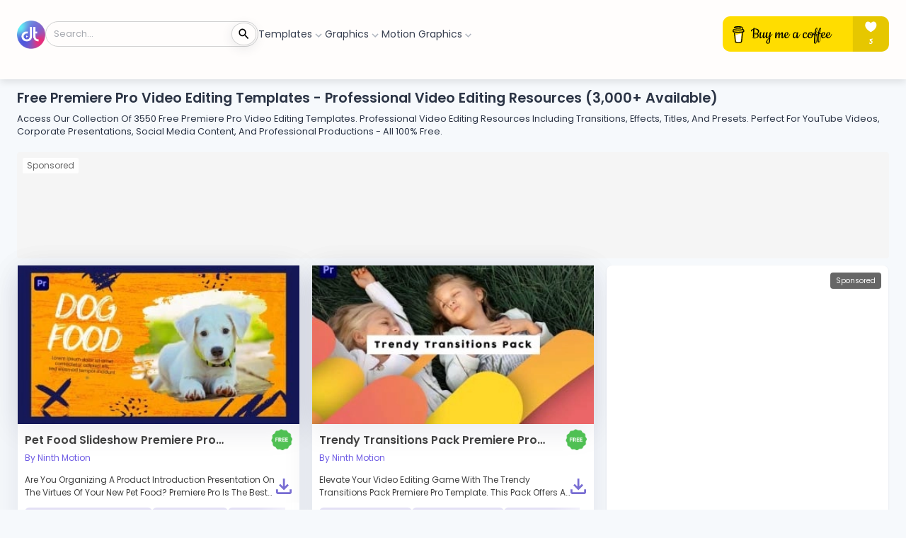

--- FILE ---
content_type: text/html; charset=utf-8
request_url: https://designtemplate.io/premiere-pro-templates/video-editing
body_size: 22958
content:
<!DOCTYPE html><html lang="en"><head><meta charSet="utf-8"/><meta name="viewport" content="width=device-width, initial-scale=1"/><link rel="preload" href="/_next/static/media/0484562807a97172-s.p.woff2" as="font" crossorigin="" type="font/woff2"/><link rel="preload" href="/_next/static/media/7db6c35d839a711c-s.p.woff2" as="font" crossorigin="" type="font/woff2"/><link rel="preload" href="/_next/static/media/b957ea75a84b6ea7-s.p.woff2" as="font" crossorigin="" type="font/woff2"/><link rel="preload" href="/_next/static/media/eafabf029ad39a43-s.p.woff2" as="font" crossorigin="" type="font/woff2"/><link rel="preload" as="image" href="https://img.buymeacoffee.com/button-api/?text=Buy me a coffee&amp;emoji=&amp;slug=doographics&amp;button_colour=FFDD00&amp;font_colour=000000&amp;font_family=Cookie&amp;outline_colour=000000&amp;coffee_colour=ffffff"/><link rel="preload" as="image" href="https://assets.designtemplate.io/mon-nov-14-2022-10-55-am33868.webp"/><link rel="preload" as="image" href="https://assets.designtemplate.io/free.gif"/><link rel="preload" as="image" href="https://assets.designtemplate.io/tue-nov-22-2022-5-03-am58559.webp"/><link rel="stylesheet" href="/_next/static/css/e127470ef8ffa9c0.css" data-precedence="next"/><link rel="stylesheet" href="/_next/static/css/356cc9791325f3a6.css" data-precedence="next"/><link rel="preload" as="script" fetchPriority="low" href="/_next/static/chunks/webpack-f469eb6d9e816d11.js"/><script src="/_next/static/chunks/fd9d1056-0a9c0dc48ae3980b.js" async="" type="834cf3ea6a10b9ed7d3b7dcd-text/javascript"></script><script src="/_next/static/chunks/2117-b31bab27d3d24a02.js" async="" type="834cf3ea6a10b9ed7d3b7dcd-text/javascript"></script><script src="/_next/static/chunks/main-app-5294d1645fe5526e.js" async="" type="834cf3ea6a10b9ed7d3b7dcd-text/javascript"></script><script src="/_next/static/chunks/d441faa4-7d83fa72fd1747c7.js" async="" type="834cf3ea6a10b9ed7d3b7dcd-text/javascript"></script><script src="/_next/static/chunks/8567-96bdfc3f16032552.js" async="" type="834cf3ea6a10b9ed7d3b7dcd-text/javascript"></script><script src="/_next/static/chunks/5129-bd1b735655835f09.js" async="" type="834cf3ea6a10b9ed7d3b7dcd-text/javascript"></script><script src="/_next/static/chunks/2972-bb24e47590dd69a9.js" async="" type="834cf3ea6a10b9ed7d3b7dcd-text/javascript"></script><script src="/_next/static/chunks/3145-e282f8abeb527cf4.js" async="" type="834cf3ea6a10b9ed7d3b7dcd-text/javascript"></script><script src="/_next/static/chunks/4508-ea68d24b31be00c3.js" async="" type="834cf3ea6a10b9ed7d3b7dcd-text/javascript"></script><script src="/_next/static/chunks/8883-109ac9ec2defa0df.js" async="" type="834cf3ea6a10b9ed7d3b7dcd-text/javascript"></script><script src="/_next/static/chunks/342-7e08b853bb814fcf.js" async="" type="834cf3ea6a10b9ed7d3b7dcd-text/javascript"></script><script src="/_next/static/chunks/3825-8477cfe16da7878f.js" async="" type="834cf3ea6a10b9ed7d3b7dcd-text/javascript"></script><script src="/_next/static/chunks/7183-7e3a7d7fce6ce730.js" async="" type="834cf3ea6a10b9ed7d3b7dcd-text/javascript"></script><script src="/_next/static/chunks/8667-61fb489b4863bce0.js" async="" type="834cf3ea6a10b9ed7d3b7dcd-text/javascript"></script><script src="/_next/static/chunks/6484-7525a0587d363b0c.js" async="" type="834cf3ea6a10b9ed7d3b7dcd-text/javascript"></script><script src="/_next/static/chunks/2472-2fd5f017e2a762ef.js" async="" type="834cf3ea6a10b9ed7d3b7dcd-text/javascript"></script><script src="/_next/static/chunks/7261-b6f6bb19eee02d73.js" async="" type="834cf3ea6a10b9ed7d3b7dcd-text/javascript"></script><script src="/_next/static/chunks/3121-088ad15399a52522.js" async="" type="834cf3ea6a10b9ed7d3b7dcd-text/javascript"></script><script src="/_next/static/chunks/1685-46de4c66e9e65c4a.js" async="" type="834cf3ea6a10b9ed7d3b7dcd-text/javascript"></script><script src="/_next/static/chunks/5135-641b6036c5a175b8.js" async="" type="834cf3ea6a10b9ed7d3b7dcd-text/javascript"></script><script src="/_next/static/chunks/3215-1a07c9731aa0fffc.js" async="" type="834cf3ea6a10b9ed7d3b7dcd-text/javascript"></script><script src="/_next/static/chunks/9260-b96fccbd152359d0.js" async="" type="834cf3ea6a10b9ed7d3b7dcd-text/javascript"></script><script src="/_next/static/chunks/app/layout-2ad9bc9d9bc88739.js" async="" type="834cf3ea6a10b9ed7d3b7dcd-text/javascript"></script><script src="/_next/static/chunks/app/error-4268e25aed564717.js" async="" type="834cf3ea6a10b9ed7d3b7dcd-text/javascript"></script><script src="/_next/static/chunks/app/not-found-9c4c8039e116bbb6.js" async="" type="834cf3ea6a10b9ed7d3b7dcd-text/javascript"></script><script src="/_next/static/chunks/7980-e7d5c89a088f1186.js" async="" type="834cf3ea6a10b9ed7d3b7dcd-text/javascript"></script><script src="/_next/static/chunks/7384-009e409775baa2da.js" async="" type="834cf3ea6a10b9ed7d3b7dcd-text/javascript"></script><script src="/_next/static/chunks/6229-51cb6d9e6cd0d3da.js" async="" type="834cf3ea6a10b9ed7d3b7dcd-text/javascript"></script><script src="/_next/static/chunks/1978-4c68895c5fcbf755.js" async="" type="834cf3ea6a10b9ed7d3b7dcd-text/javascript"></script><script src="/_next/static/chunks/1142-ef71017a429168c8.js" async="" type="834cf3ea6a10b9ed7d3b7dcd-text/javascript"></script><script src="/_next/static/chunks/app/%5Btemplate%5D/%5Btag%5D/page-e31c46430fd867c0.js" async="" type="834cf3ea6a10b9ed7d3b7dcd-text/javascript"></script><link rel="preload" href="https://www.googletagmanager.com/gtag/js?id=UA-204287502-1" as="script"/><link rel="preload" href="https://pagead2.googlesyndication.com/pagead/js/adsbygoogle.js?client=ca-pub-3980206141697810" as="script" crossorigin=""/><link rel="preload" href="https://cmp.gatekeeperconsent.com/min.js" as="script"/><link rel="preload" href="https://the.gatekeeperconsent.com/cmp.min.js" as="script"/><link rel="preload" href="//www.ezojs.com/ezoic/sa.min.js" as="script"/><link rel="preconnect" href="https://assets.designtemplate.io" crossorigin="anonymous"/><meta name="google-site-verification" content="ZAv7us-XomLdIuzVyj5AYk69IMaCPCgcPfv5Guf0s3k"/><title>Free Premiere Pro Video Editing Templates - Download Now</title><meta name="description" content="Access free Premiere Pro Video Editing Templates for professional video editing. Download ready-to-use transitions, effects, and editing templates at no cost."/><link rel="canonical" href="https://designtemplate.io/premiere-pro-templates/video-editing"/><meta property="og:title" content="Free Premiere Pro Video Editing Templates - Download Now"/><meta property="og:description" content="Access free Premiere Pro Video Editing Templates for professional video editing. Download ready-to-use transitions, effects, and editing templates at no cost."/><meta property="og:url" content="https://designtemplate.io/premiere-pro-templates/video-editing"/><meta property="og:image" content="https://assets.designtemplate.io/undefined"/><meta property="og:image:width" content="1200"/><meta property="og:image:height" content="630"/><meta name="twitter:card" content="summary_large_image"/><meta name="twitter:title" content="Free Premiere Pro Video Editing Templates - Download Now"/><meta name="twitter:description" content="Access free Premiere Pro Video Editing Templates for professional video editing. Download ready-to-use transitions, effects, and editing templates at no cost."/><meta name="twitter:image" content="https://assets.designtemplate.io/undefined"/><meta name="twitter:image:width" content="1200"/><meta name="twitter:image:height" content="630"/><link rel="icon" href="/favicon.ico" type="image/x-icon" sizes="24x24"/><meta name="next-size-adjust"/><script type="834cf3ea6a10b9ed7d3b7dcd-text/javascript">(self.__next_s=self.__next_s||[]).push(["https://www.googletagmanager.com/gtag/js?id=UA-204287502-1",{}])</script><script type="834cf3ea6a10b9ed7d3b7dcd-text/javascript">(self.__next_s=self.__next_s||[]).push([0,{"children":"\n        window.dataLayer = window.dataLayer || [];\n          function gtag(){dataLayer.push(arguments);}\n          gtag('js', new Date());\n\n          gtag('config', 'UA-204287502-1', {\n            page_path: window.location.pathname,\n          });\n        ","id":"google-analytics"}])</script><script type="834cf3ea6a10b9ed7d3b7dcd-text/javascript">(self.__next_s=self.__next_s||[]).push(["https://pagead2.googlesyndication.com/pagead/js/adsbygoogle.js?client=ca-pub-3980206141697810",{"crossOrigin":"anonymous","id":"google-adsense"}])</script><script src="/_next/static/chunks/polyfills-42372ed130431b0a.js" noModule="" type="834cf3ea6a10b9ed7d3b7dcd-text/javascript"></script><style data-emotion="css-global 15qjvqe">html{-webkit-font-smoothing:antialiased;-moz-osx-font-smoothing:grayscale;box-sizing:border-box;-webkit-text-size-adjust:100%;}*,*::before,*::after{box-sizing:inherit;}strong,b{font-weight:700;}body{margin:0;color:#2B3445;font-size:14px;font-family:'__Poppins_16f802','__Poppins_Fallback_16f802';font-weight:400;line-height:1.5;background-color:#F6F9FC;}@media print{body{background-color:#fff;}}body::backdrop{background-color:#F6F9FC;}*{margin:0;padding:0;box-sizing:border-box;scroll-behavior:smooth;}html{scroll-behavior:smooth;}p{line-height:1.75;}button{font-size:14px;font-family:'__Poppins_16f802','__Poppins_Fallback_16f802';}.MuiRating-sizeSmall{font-size:20px;}a{color:inherit;-webkit-text-decoration:none;text-decoration:none;}ul{margin:0;padding:0;list-style:none;}::-webkit-scrollbar{display:none;}.Toastify__toast-icon svg{fill:#ffffff;}</style><style data-emotion="css-global 1prfaxn">@-webkit-keyframes mui-auto-fill{from{display:block;}}@keyframes mui-auto-fill{from{display:block;}}@-webkit-keyframes mui-auto-fill-cancel{from{display:block;}}@keyframes mui-auto-fill-cancel{from{display:block;}}</style><style data-emotion="css 79elbk x1cdky 1um3btd 18vt51f 2jualf 50s2uu lr79v6 j0ozid yncw3s 7o3trx xvdybp 3qv28h 1hq0992 12yo3t3 199t123 y7tpim 1skfubp 95dpw5 1x7m3ea tjcgls 116e2r6 10ad9ir ekpkx4 lxjwws 1qfabm4 1anev45 xqqcew y6ekg1 10dh1ln 1d3bbye 5dbwrb 1ontqvh o0o0ol jj0wx9 aix2pj yp4wsv 16vr40p cp64h 1b5lpzc bupqsq 1aty5h7 184mvgr dbuxme liafq3 16lkqe6 1i1uqm4 goahxk mgggov 19owcw 97bj5b 7loumv f51r6a 1rghg1c 1ot0f3u nad1w 1dipjae 1eh2uso 1lxf43p 1s1njjc rulwqv j55vbl s0awof 1exnspn hjchkt l8dt5d snr8u 1821gv5 osyep 1bvc4cc zfwz34 0 1sf8clo zovk92 lmlp80 isbt42 1chwdls 4gu7xn 1frdnts wfvr1c wilx8m 1p7da6c 2b7a8p 1xjprlw v3swnw 69i1ev 16cysiv 1e2dcm1 okvapm fzvz0y w4d1jq 168t4aw 12221pi 120nera ctpnu2 1qqn8em sa4hly 14vsv3w dy887v 1foc3ud cjjguy 1t0ke0d 178yklu 1negblz bpauih cmk53t 1b6jx8l ktsl4e srd80y nhb8h9 se375a 1lus8wf zsr9xi 2ohor9 1yqjjdb">.css-79elbk{position:relative;}.css-x1cdky{width:100%;height:7rem;background-color:#FFFDFC;box-shadow:0px 4px 10px 0px rgba(0, 0, 0, 0.10);position:-webkit-sticky;position:sticky;}@media (max-width: 368px){.css-x1cdky{height:4rem;}}@media (min-width: 368px) and (max-width: 600px){.css-x1cdky{height:4rem;}}.css-1um3btd{display:-webkit-box;display:-webkit-flex;display:-ms-flexbox;display:flex;-webkit-flex-direction:column;-ms-flex-direction:column;flex-direction:column;width:100%;box-sizing:border-box;-webkit-flex-shrink:0;-ms-flex-negative:0;flex-shrink:0;position:fixed;z-index:1100;top:0;left:auto;right:0;background-color:#6259AD;color:#fff;width:100%;height:7rem;background-color:#FFFDFC;box-shadow:0px 4px 10px 0px rgba(0, 0, 0, 0.10);position:-webkit-sticky;position:sticky;}@media print{.css-1um3btd{position:absolute;}}@media (max-width: 368px){.css-1um3btd{height:4rem;}}@media (min-width: 368px) and (max-width: 600px){.css-1um3btd{height:4rem;}}.css-18vt51f{background-color:#fff;color:#2B3445;-webkit-transition:box-shadow 300ms cubic-bezier(0.4, 0, 0.2, 1) 0ms;transition:box-shadow 300ms cubic-bezier(0.4, 0, 0.2, 1) 0ms;box-shadow:0px 4px 16px rgba(43, 52, 69, 0.1);display:-webkit-box;display:-webkit-flex;display:-ms-flexbox;display:flex;-webkit-flex-direction:column;-ms-flex-direction:column;flex-direction:column;width:100%;box-sizing:border-box;-webkit-flex-shrink:0;-ms-flex-negative:0;flex-shrink:0;position:fixed;z-index:1100;top:0;left:auto;right:0;background-color:#6259AD;color:#fff;width:100%;height:7rem;background-color:#FFFDFC;box-shadow:0px 4px 10px 0px rgba(0, 0, 0, 0.10);position:-webkit-sticky;position:sticky;}@media print{.css-18vt51f{position:absolute;}}@media (max-width: 368px){.css-18vt51f{height:4rem;}}@media (min-width: 368px) and (max-width: 600px){.css-18vt51f{height:4rem;}}.css-2jualf{width:100%;margin-left:auto;box-sizing:border-box;margin-right:auto;display:block;padding-left:16px;padding-right:16px;}@media (min-width:600px){.css-2jualf{padding-left:24px;padding-right:24px;}}@media (min-width:1280px){.css-2jualf{max-width:1280px;}}.css-50s2uu{display:-webkit-box;display:-webkit-flex;display:-ms-flexbox;display:flex;-webkit-align-items:flex-start;-webkit-box-align:flex-start;-ms-flex-align:flex-start;align-items:flex-start;-webkit-flex-direction:column;-ms-flex-direction:column;flex-direction:column;}@media (min-width:0px){.css-50s2uu{height:4rem;-webkit-box-pack:center;-ms-flex-pack:center;-webkit-justify-content:center;justify-content:center;}}@media (min-width:600px){.css-50s2uu{height:6rem;-webkit-box-pack:justify;-webkit-justify-content:space-between;justify-content:space-between;}}.css-lr79v6{display:-webkit-box;display:-webkit-flex;display:-ms-flexbox;display:flex;-webkit-box-pack:justify;-webkit-justify-content:space-between;justify-content:space-between;height:100%;width:100%;-webkit-align-items:center;-webkit-box-align:center;-ms-flex-align:center;align-items:center;gap:16px;}.css-j0ozid{display:-webkit-box;display:-webkit-flex;display:-ms-flexbox;display:flex;-webkit-align-items:center;-webkit-box-align:center;-ms-flex-align:center;align-items:center;gap:16px;}.css-yncw3s{width:auto;height:3rem;margin-top:0.1rem;}@media (max-width:1299.95px){.css-yncw3s{width:auto;height:2.5rem;}}.css-7o3trx{width:auto;max-width:22rem;min-width:18rem;height:2.25rem;display:-webkit-box;display:-webkit-flex;display:-ms-flexbox;display:flex;-webkit-box-pack:center;-ms-flex-pack:center;-webkit-justify-content:center;justify-content:center;-webkit-align-items:center;-webkit-box-align:center;-ms-flex-align:center;align-items:center;border:0.5px solid #D1D1D1;border-radius:1.5rem;padding-left:0.4%;padding-right:0.4%;}@media (max-width:861.95px){.css-7o3trx{min-width:12rem;}}.css-xvdybp{border:none;padding:1%;background:transparent;width:100%;height:100%;outline:none;padding-left:0.5rem;}@media (min-width:0px){.css-xvdybp{font-size:0.6rem;}}@media (min-width:960px){.css-xvdybp{font-size:0.8rem;}}.css-3qv28h{font-size:14px;font-family:'__Poppins_16f802','__Poppins_Fallback_16f802';font-weight:400;line-height:1.4375em;color:#2B3445;box-sizing:border-box;position:relative;cursor:text;display:-webkit-inline-box;display:-webkit-inline-flex;display:-ms-inline-flexbox;display:inline-flex;-webkit-align-items:center;-webkit-box-align:center;-ms-flex-align:center;align-items:center;border:none;padding:1%;background:transparent;width:100%;height:100%;outline:none;padding-left:0.5rem;}.css-3qv28h.Mui-disabled{color:#DAE1E7;cursor:default;}@media (min-width:0px){.css-3qv28h{font-size:0.6rem;}}@media (min-width:960px){.css-3qv28h{font-size:0.8rem;}}.css-1hq0992{font:inherit;letter-spacing:inherit;color:currentColor;padding:4px 0 5px;border:0;box-sizing:content-box;background:none;height:1.4375em;margin:0;-webkit-tap-highlight-color:transparent;display:block;min-width:0;width:100%;-webkit-animation-name:mui-auto-fill-cancel;animation-name:mui-auto-fill-cancel;-webkit-animation-duration:10ms;animation-duration:10ms;}.css-1hq0992::-webkit-input-placeholder{color:currentColor;opacity:0.42;-webkit-transition:opacity 200ms cubic-bezier(0.4, 0, 0.2, 1) 0ms;transition:opacity 200ms cubic-bezier(0.4, 0, 0.2, 1) 0ms;}.css-1hq0992::-moz-placeholder{color:currentColor;opacity:0.42;-webkit-transition:opacity 200ms cubic-bezier(0.4, 0, 0.2, 1) 0ms;transition:opacity 200ms cubic-bezier(0.4, 0, 0.2, 1) 0ms;}.css-1hq0992:-ms-input-placeholder{color:currentColor;opacity:0.42;-webkit-transition:opacity 200ms cubic-bezier(0.4, 0, 0.2, 1) 0ms;transition:opacity 200ms cubic-bezier(0.4, 0, 0.2, 1) 0ms;}.css-1hq0992::-ms-input-placeholder{color:currentColor;opacity:0.42;-webkit-transition:opacity 200ms cubic-bezier(0.4, 0, 0.2, 1) 0ms;transition:opacity 200ms cubic-bezier(0.4, 0, 0.2, 1) 0ms;}.css-1hq0992:focus{outline:0;}.css-1hq0992:invalid{box-shadow:none;}.css-1hq0992::-webkit-search-decoration{-webkit-appearance:none;}label[data-shrink=false]+.MuiInputBase-formControl .css-1hq0992::-webkit-input-placeholder{opacity:0!important;}label[data-shrink=false]+.MuiInputBase-formControl .css-1hq0992::-moz-placeholder{opacity:0!important;}label[data-shrink=false]+.MuiInputBase-formControl .css-1hq0992:-ms-input-placeholder{opacity:0!important;}label[data-shrink=false]+.MuiInputBase-formControl .css-1hq0992::-ms-input-placeholder{opacity:0!important;}label[data-shrink=false]+.MuiInputBase-formControl .css-1hq0992:focus::-webkit-input-placeholder{opacity:0.42;}label[data-shrink=false]+.MuiInputBase-formControl .css-1hq0992:focus::-moz-placeholder{opacity:0.42;}label[data-shrink=false]+.MuiInputBase-formControl .css-1hq0992:focus:-ms-input-placeholder{opacity:0.42;}label[data-shrink=false]+.MuiInputBase-formControl .css-1hq0992:focus::-ms-input-placeholder{opacity:0.42;}.css-1hq0992.Mui-disabled{opacity:1;-webkit-text-fill-color:#DAE1E7;}.css-1hq0992:-webkit-autofill{-webkit-animation-duration:5000s;animation-duration:5000s;-webkit-animation-name:mui-auto-fill;animation-name:mui-auto-fill;}.css-12yo3t3{width:2.2rem;height:2rem;gap:0.2rem;border-radius:50%;color:black;background:inherit;border:1px solid #d5d5d5;}.css-199t123{font-family:'__Poppins_16f802','__Poppins_Fallback_16f802';font-weight:500;font-size:0.875rem;line-height:1.75;text-transform:uppercase;min-width:64px;padding:6px 16px;border-radius:4px;-webkit-transition:background-color 250ms cubic-bezier(0.4, 0, 0.2, 1) 0ms,box-shadow 250ms cubic-bezier(0.4, 0, 0.2, 1) 0ms,border-color 250ms cubic-bezier(0.4, 0, 0.2, 1) 0ms,color 250ms cubic-bezier(0.4, 0, 0.2, 1) 0ms;transition:background-color 250ms cubic-bezier(0.4, 0, 0.2, 1) 0ms,box-shadow 250ms cubic-bezier(0.4, 0, 0.2, 1) 0ms,border-color 250ms cubic-bezier(0.4, 0, 0.2, 1) 0ms,color 250ms cubic-bezier(0.4, 0, 0.2, 1) 0ms;color:inherit;background-color:#E3E9EF;box-shadow:0px 4px 16px rgba(43, 52, 69, 0.1);border-color:currentColor;min-width:0;min-height:0;font-weight:600;text-transform:capitalize;width:2.2rem;height:2rem;gap:0.2rem;border-radius:50%;color:black;background:inherit;border:1px solid #d5d5d5;}.css-199t123:hover{-webkit-text-decoration:none;text-decoration:none;background-color:#f5f5f5;box-shadow:0px 0px 28px rgba(3, 0, 71, 0.01);}@media (hover: none){.css-199t123:hover{box-shadow:0px 4px 16px rgba(43, 52, 69, 0.1);background-color:#E3E9EF;}}.css-199t123:active{box-shadow:0px 5px 5px -3px rgba(0,0,0,0.2),0px 8px 10px 1px rgba(0,0,0,0.14),0px 3px 14px 2px rgba(0,0,0,0.12);}.css-199t123.Mui-focusVisible{box-shadow:0px 3px 5px -1px rgba(0,0,0,0.2),0px 6px 10px 0px rgba(0,0,0,0.14),0px 1px 18px 0px rgba(0,0,0,0.12);}.css-199t123.Mui-disabled{color:rgba(0, 0, 0, 0.26);box-shadow:none;background-color:rgba(0, 0, 0, 0.12);}.css-y7tpim{display:-webkit-inline-box;display:-webkit-inline-flex;display:-ms-inline-flexbox;display:inline-flex;-webkit-align-items:center;-webkit-box-align:center;-ms-flex-align:center;align-items:center;-webkit-box-pack:center;-ms-flex-pack:center;-webkit-justify-content:center;justify-content:center;position:relative;box-sizing:border-box;-webkit-tap-highlight-color:transparent;background-color:transparent;outline:0;border:0;margin:0;border-radius:0;padding:0;cursor:pointer;-webkit-user-select:none;-moz-user-select:none;-ms-user-select:none;user-select:none;vertical-align:middle;-moz-appearance:none;-webkit-appearance:none;-webkit-text-decoration:none;text-decoration:none;color:inherit;font-family:'__Poppins_16f802','__Poppins_Fallback_16f802';font-weight:500;font-size:0.875rem;line-height:1.75;text-transform:uppercase;min-width:64px;padding:6px 16px;border-radius:4px;-webkit-transition:background-color 250ms cubic-bezier(0.4, 0, 0.2, 1) 0ms,box-shadow 250ms cubic-bezier(0.4, 0, 0.2, 1) 0ms,border-color 250ms cubic-bezier(0.4, 0, 0.2, 1) 0ms,color 250ms cubic-bezier(0.4, 0, 0.2, 1) 0ms;transition:background-color 250ms cubic-bezier(0.4, 0, 0.2, 1) 0ms,box-shadow 250ms cubic-bezier(0.4, 0, 0.2, 1) 0ms,border-color 250ms cubic-bezier(0.4, 0, 0.2, 1) 0ms,color 250ms cubic-bezier(0.4, 0, 0.2, 1) 0ms;color:inherit;background-color:#E3E9EF;box-shadow:0px 4px 16px rgba(43, 52, 69, 0.1);border-color:currentColor;min-width:0;min-height:0;font-weight:600;text-transform:capitalize;width:2.2rem;height:2rem;gap:0.2rem;border-radius:50%;color:black;background:inherit;border:1px solid #d5d5d5;}.css-y7tpim::-moz-focus-inner{border-style:none;}.css-y7tpim.Mui-disabled{pointer-events:none;cursor:default;}@media print{.css-y7tpim{-webkit-print-color-adjust:exact;color-adjust:exact;}}.css-y7tpim:hover{-webkit-text-decoration:none;text-decoration:none;background-color:#f5f5f5;box-shadow:0px 0px 28px rgba(3, 0, 71, 0.01);}@media (hover: none){.css-y7tpim:hover{box-shadow:0px 4px 16px rgba(43, 52, 69, 0.1);background-color:#E3E9EF;}}.css-y7tpim:active{box-shadow:0px 5px 5px -3px rgba(0,0,0,0.2),0px 8px 10px 1px rgba(0,0,0,0.14),0px 3px 14px 2px rgba(0,0,0,0.12);}.css-y7tpim.Mui-focusVisible{box-shadow:0px 3px 5px -1px rgba(0,0,0,0.2),0px 6px 10px 0px rgba(0,0,0,0.14),0px 1px 18px 0px rgba(0,0,0,0.12);}.css-y7tpim.Mui-disabled{color:rgba(0, 0, 0, 0.26);box-shadow:none;background-color:rgba(0, 0, 0, 0.12);}.css-1skfubp{color:white;width:1.2rem;height:1.2rem;color:black;}@media (max-width:959.95px){.css-1skfubp{width:0.8rem;height:0.8rem;}}.css-95dpw5{-webkit-user-select:none;-moz-user-select:none;-ms-user-select:none;user-select:none;width:1em;height:1em;display:inline-block;fill:currentColor;-webkit-flex-shrink:0;-ms-flex-negative:0;flex-shrink:0;-webkit-transition:fill 200ms cubic-bezier(0.4, 0, 0.2, 1) 0ms;transition:fill 200ms cubic-bezier(0.4, 0, 0.2, 1) 0ms;font-size:1.5rem;color:white;width:1.2rem;height:1.2rem;color:black;}.css-95dpw5 .secondary{opacity:0.4;}@media (max-width:959.95px){.css-95dpw5{width:0.8rem;height:0.8rem;}}.css-1x7m3ea{display:-webkit-box;display:-webkit-flex;display:-ms-flexbox;display:flex;-webkit-align-items:center;-webkit-box-align:center;-ms-flex-align:center;align-items:center;width:auto;gap:1.2rem;}@media (max-width:649.95px){.css-1x7m3ea{display:none;}}.css-tjcgls{display:-webkit-box;display:-webkit-flex;display:-ms-flexbox;display:flex;display:-webkit-box;display:-webkit-flex;display:-ms-flexbox;display:flex;-webkit-align-items:center;-webkit-box-align:center;-ms-flex-align:center;align-items:center;width:auto;gap:1.2rem;}@media (max-width:649.95px){.css-tjcgls{display:none;}}.css-116e2r6{cursor:pointer;position:relative;-webkit-transition:color 150ms ease-in-out;transition:color 150ms ease-in-out;}.css-116e2r6:hover{color:#6259AD;}.css-116e2r6:hover .menu-list{display:block;}.css-10ad9ir{display:-webkit-box;display:-webkit-flex;display:-ms-flexbox;display:flex;-webkit-box-pack:center;-ms-flex-pack:center;-webkit-justify-content:center;justify-content:center;-webkit-align-items:flex-end;-webkit-box-align:flex-end;-ms-flex-align:flex-end;align-items:flex-end;gap:2.4px;}.css-ekpkx4{position:relative;-webkit-transition:color 150ms ease-in-out;transition:color 150ms ease-in-out;color:#373F50;white-space:nowrap;}.css-ekpkx4:hover{color:#6259AD!important;}.css-lxjwws{-webkit-user-select:none;-moz-user-select:none;-ms-user-select:none;user-select:none;width:1em;height:1em;display:inline-block;fill:currentColor;-webkit-flex-shrink:0;-ms-flex-negative:0;flex-shrink:0;-webkit-transition:fill 200ms cubic-bezier(0.4, 0, 0.2, 1) 0ms;transition:fill 200ms cubic-bezier(0.4, 0, 0.2, 1) 0ms;font-size:1.5rem;color:#AEB4BE;font-size:1.1rem;}.css-lxjwws .secondary{opacity:0.4;}.css-1qfabm4{top:100%;display:none;position:absolute;-webkit-transform:translate(-30%, 0%);-moz-transform:translate(-30%, 0%);-ms-transform:translate(-30%, 0%);transform:translate(-30%, 0%);height:auto;width:-webkit-fit-content;width:-moz-fit-content;width:fit-content;z-index:999;}.css-1anev45{display:-webkit-box;display:-webkit-flex;display:-ms-flexbox;display:flex;-webkit-box-pack:start;-ms-flex-pack:start;-webkit-justify-content:flex-start;justify-content:flex-start;-webkit-align-items:center;-webkit-box-align:center;-ms-flex-align:center;align-items:center;position:relative;-webkit-text-decoration:none;text-decoration:none;width:100%;box-sizing:border-box;text-align:left;padding-top:8px;padding-bottom:8px;padding-left:16px;padding-right:16px;top:100%;display:none;position:absolute;-webkit-transform:translate(-30%, 0%);-moz-transform:translate(-30%, 0%);-ms-transform:translate(-30%, 0%);transform:translate(-30%, 0%);height:auto;width:-webkit-fit-content;width:-moz-fit-content;width:fit-content;z-index:999;}.css-1anev45.Mui-focusVisible{background-color:rgba(0, 0, 0, 0.12);}.css-1anev45.Mui-selected{background-color:rgba(98, 89, 173, 0.08);}.css-1anev45.Mui-selected.Mui-focusVisible{background-color:rgba(98, 89, 173, 0.2);}.css-1anev45.Mui-disabled{opacity:0.38;}.css-xqqcew{overflow:unset;border-radius:8px;-webkit-transition:all 250ms ease-in-out;transition:all 250ms ease-in-out;margin-top:12px;overflow:hidden;min-width:350px;max-width:800px;}@media (min-width:0px){.css-xqqcew{margin-left:112px;}}@media (min-width:1280px){.css-xqqcew{margin-left:64px;}}@media (min-width:1920px){.css-xqqcew{margin-left:0px;}}.css-y6ekg1{overflow:hidden;border-radius:8px;margin-top:12px;overflow:hidden;min-width:350px;max-width:800px;overflow:unset;border-radius:8px;-webkit-transition:all 250ms ease-in-out;transition:all 250ms ease-in-out;margin-top:12px;overflow:hidden;min-width:350px;max-width:800px;}@media (min-width:0px){.css-y6ekg1{margin-left:112px;}}@media (min-width:1280px){.css-y6ekg1{margin-left:64px;}}@media (min-width:1920px){.css-y6ekg1{margin-left:0px;}}@media (min-width:0px){.css-y6ekg1{margin-left:112px;}}@media (min-width:1280px){.css-y6ekg1{margin-left:64px;}}@media (min-width:1920px){.css-y6ekg1{margin-left:0px;}}.css-10dh1ln{background-color:#fff;color:#2B3445;-webkit-transition:box-shadow 300ms cubic-bezier(0.4, 0, 0.2, 1) 0ms;transition:box-shadow 300ms cubic-bezier(0.4, 0, 0.2, 1) 0ms;border-radius:4px;box-shadow:0px 8px 45px rgba(3, 0, 71, 0.09);overflow:hidden;border-radius:8px;margin-top:12px;overflow:hidden;min-width:350px;max-width:800px;overflow:unset;border-radius:8px;-webkit-transition:all 250ms ease-in-out;transition:all 250ms ease-in-out;margin-top:12px;overflow:hidden;min-width:350px;max-width:800px;}@media (min-width:0px){.css-10dh1ln{margin-left:112px;}}@media (min-width:1280px){.css-10dh1ln{margin-left:64px;}}@media (min-width:1920px){.css-10dh1ln{margin-left:0px;}}@media (min-width:0px){.css-10dh1ln{margin-left:112px;}}@media (min-width:1280px){.css-10dh1ln{margin-left:64px;}}@media (min-width:1920px){.css-10dh1ln{margin-left:0px;}}.css-1d3bbye{box-sizing:border-box;display:-webkit-box;display:-webkit-flex;display:-ms-flexbox;display:flex;-webkit-box-flex-wrap:wrap;-webkit-flex-wrap:wrap;-ms-flex-wrap:wrap;flex-wrap:wrap;width:100%;-webkit-flex-direction:row;-ms-flex-direction:row;flex-direction:row;}.css-5dbwrb{box-sizing:border-box;margin:0;-webkit-flex-direction:row;-ms-flex-direction:row;flex-direction:row;padding-top:16px;padding-bottom:16px;}@media (min-width:960px){.css-5dbwrb{-webkit-flex-basis:50%;-ms-flex-preferred-size:50%;flex-basis:50%;-webkit-box-flex:0;-webkit-flex-grow:0;-ms-flex-positive:0;flex-grow:0;max-width:50%;}}@media (min-width:1280px){.css-5dbwrb{-webkit-flex-basis:50%;-ms-flex-preferred-size:50%;flex-basis:50%;-webkit-box-flex:0;-webkit-flex-grow:0;-ms-flex-positive:0;flex-grow:0;max-width:50%;}}@media (min-width:1920px){.css-5dbwrb{-webkit-flex-basis:50%;-ms-flex-preferred-size:50%;flex-basis:50%;-webkit-box-flex:0;-webkit-flex-grow:0;-ms-flex-positive:0;flex-grow:0;max-width:50%;}}.css-5dbwrb:nth-of-type(even){background-color:#F6F9FC;}.css-1ontqvh{list-style:none;margin:0;padding:0;position:relative;padding-top:8px;padding-bottom:8px;}.css-o0o0ol{display:-webkit-box;display:-webkit-flex;display:-ms-flexbox;display:flex;-webkit-box-pack:start;-ms-flex-pack:start;-webkit-justify-content:flex-start;justify-content:flex-start;-webkit-align-items:center;-webkit-box-align:center;-ms-flex-align:center;align-items:center;position:relative;-webkit-text-decoration:none;text-decoration:none;width:100%;box-sizing:border-box;text-align:left;padding-top:8px;padding-bottom:8px;padding-left:16px;padding-right:16px;-webkit-flex-shrink:1;-ms-flex-negative:1;flex-shrink:1;padding:0 1.25rem;}.css-o0o0ol.Mui-focusVisible{background-color:rgba(0, 0, 0, 0.12);}.css-o0o0ol.Mui-selected{background-color:rgba(98, 89, 173, 0.08);}.css-o0o0ol.Mui-selected.Mui-focusVisible{background-color:rgba(98, 89, 173, 0.2);}.css-o0o0ol.Mui-disabled{opacity:0.38;}.css-jj0wx9{padding:.5rem 1.5rem;}.css-jj0wx9:hover{background-color:rgba(0, 0, 0, 0.04);}.css-aix2pj{display:-webkit-box;display:-webkit-flex;display:-ms-flexbox;display:flex;-webkit-box-pack:start;-ms-flex-pack:start;-webkit-justify-content:flex-start;justify-content:flex-start;-webkit-align-items:center;-webkit-box-align:center;-ms-flex-align:center;align-items:center;position:relative;-webkit-text-decoration:none;text-decoration:none;width:100%;box-sizing:border-box;text-align:left;padding-top:8px;padding-bottom:8px;padding-left:16px;padding-right:16px;padding:.5rem 1.5rem;}.css-aix2pj.Mui-focusVisible{background-color:rgba(0, 0, 0, 0.12);}.css-aix2pj.Mui-selected{background-color:rgba(98, 89, 173, 0.08);}.css-aix2pj.Mui-selected.Mui-focusVisible{background-color:rgba(98, 89, 173, 0.2);}.css-aix2pj.Mui-disabled{opacity:0.38;}.css-aix2pj:hover{background-color:rgba(0, 0, 0, 0.04);}.css-yp4wsv{-webkit-transition:all 0.3s;transition:all 0.3s;}.css-16vr40p{position:relative;-webkit-transition:color 150ms ease-in-out;transition:color 150ms ease-in-out;color:#373F50;white-space:nowrap;-webkit-transition:all 0.3s;transition:all 0.3s;}.css-16vr40p:hover{color:#6259AD!important;}.css-cp64h{position:relative;-webkit-transition:color 150ms ease-in-out;transition:color 150ms ease-in-out;color:#6259AD;white-space:nowrap;}.css-cp64h:hover{color:#6259AD!important;}.css-1b5lpzc{overflow:unset;border-radius:8px;-webkit-transition:all 250ms ease-in-out;transition:all 250ms ease-in-out;margin-top:12px;overflow:hidden;min-width:525px;max-width:800px;}@media (min-width:0px){.css-1b5lpzc{margin-left:112px;}}@media (min-width:1280px){.css-1b5lpzc{margin-left:64px;}}@media (min-width:1920px){.css-1b5lpzc{margin-left:0px;}}.css-bupqsq{overflow:hidden;border-radius:8px;margin-top:12px;overflow:hidden;min-width:525px;max-width:800px;overflow:unset;border-radius:8px;-webkit-transition:all 250ms ease-in-out;transition:all 250ms ease-in-out;margin-top:12px;overflow:hidden;min-width:525px;max-width:800px;}@media (min-width:0px){.css-bupqsq{margin-left:112px;}}@media (min-width:1280px){.css-bupqsq{margin-left:64px;}}@media (min-width:1920px){.css-bupqsq{margin-left:0px;}}@media (min-width:0px){.css-bupqsq{margin-left:112px;}}@media (min-width:1280px){.css-bupqsq{margin-left:64px;}}@media (min-width:1920px){.css-bupqsq{margin-left:0px;}}.css-1aty5h7{background-color:#fff;color:#2B3445;-webkit-transition:box-shadow 300ms cubic-bezier(0.4, 0, 0.2, 1) 0ms;transition:box-shadow 300ms cubic-bezier(0.4, 0, 0.2, 1) 0ms;border-radius:4px;box-shadow:0px 8px 45px rgba(3, 0, 71, 0.09);overflow:hidden;border-radius:8px;margin-top:12px;overflow:hidden;min-width:525px;max-width:800px;overflow:unset;border-radius:8px;-webkit-transition:all 250ms ease-in-out;transition:all 250ms ease-in-out;margin-top:12px;overflow:hidden;min-width:525px;max-width:800px;}@media (min-width:0px){.css-1aty5h7{margin-left:112px;}}@media (min-width:1280px){.css-1aty5h7{margin-left:64px;}}@media (min-width:1920px){.css-1aty5h7{margin-left:0px;}}@media (min-width:0px){.css-1aty5h7{margin-left:112px;}}@media (min-width:1280px){.css-1aty5h7{margin-left:64px;}}@media (min-width:1920px){.css-1aty5h7{margin-left:0px;}}.css-184mvgr{box-sizing:border-box;margin:0;-webkit-flex-direction:row;-ms-flex-direction:row;flex-direction:row;padding-top:16px;padding-bottom:16px;}@media (min-width:960px){.css-184mvgr{-webkit-flex-basis:33.333333%;-ms-flex-preferred-size:33.333333%;flex-basis:33.333333%;-webkit-box-flex:0;-webkit-flex-grow:0;-ms-flex-positive:0;flex-grow:0;max-width:33.333333%;}}@media (min-width:1280px){.css-184mvgr{-webkit-flex-basis:33.333333%;-ms-flex-preferred-size:33.333333%;flex-basis:33.333333%;-webkit-box-flex:0;-webkit-flex-grow:0;-ms-flex-positive:0;flex-grow:0;max-width:33.333333%;}}@media (min-width:1920px){.css-184mvgr{-webkit-flex-basis:33.333333%;-ms-flex-preferred-size:33.333333%;flex-basis:33.333333%;-webkit-box-flex:0;-webkit-flex-grow:0;-ms-flex-positive:0;flex-grow:0;max-width:33.333333%;}}.css-184mvgr:nth-of-type(even){background-color:#F6F9FC;}.css-dbuxme{overflow:unset;border-radius:8px;-webkit-transition:all 250ms ease-in-out;transition:all 250ms ease-in-out;margin-top:12px;overflow:hidden;min-width:175px;max-width:800px;}@media (min-width:0px){.css-dbuxme{margin-left:112px;}}@media (min-width:1280px){.css-dbuxme{margin-left:64px;}}@media (min-width:1920px){.css-dbuxme{margin-left:0px;}}.css-liafq3{overflow:hidden;border-radius:8px;margin-top:12px;overflow:hidden;min-width:175px;max-width:800px;overflow:unset;border-radius:8px;-webkit-transition:all 250ms ease-in-out;transition:all 250ms ease-in-out;margin-top:12px;overflow:hidden;min-width:175px;max-width:800px;}@media (min-width:0px){.css-liafq3{margin-left:112px;}}@media (min-width:1280px){.css-liafq3{margin-left:64px;}}@media (min-width:1920px){.css-liafq3{margin-left:0px;}}@media (min-width:0px){.css-liafq3{margin-left:112px;}}@media (min-width:1280px){.css-liafq3{margin-left:64px;}}@media (min-width:1920px){.css-liafq3{margin-left:0px;}}.css-16lkqe6{background-color:#fff;color:#2B3445;-webkit-transition:box-shadow 300ms cubic-bezier(0.4, 0, 0.2, 1) 0ms;transition:box-shadow 300ms cubic-bezier(0.4, 0, 0.2, 1) 0ms;border-radius:4px;box-shadow:0px 8px 45px rgba(3, 0, 71, 0.09);overflow:hidden;border-radius:8px;margin-top:12px;overflow:hidden;min-width:175px;max-width:800px;overflow:unset;border-radius:8px;-webkit-transition:all 250ms ease-in-out;transition:all 250ms ease-in-out;margin-top:12px;overflow:hidden;min-width:175px;max-width:800px;}@media (min-width:0px){.css-16lkqe6{margin-left:112px;}}@media (min-width:1280px){.css-16lkqe6{margin-left:64px;}}@media (min-width:1920px){.css-16lkqe6{margin-left:0px;}}@media (min-width:0px){.css-16lkqe6{margin-left:112px;}}@media (min-width:1280px){.css-16lkqe6{margin-left:64px;}}@media (min-width:1920px){.css-16lkqe6{margin-left:0px;}}.css-1i1uqm4{box-sizing:border-box;margin:0;-webkit-flex-direction:row;-ms-flex-direction:row;flex-direction:row;padding-top:16px;padding-bottom:16px;}@media (min-width:960px){.css-1i1uqm4{-webkit-flex-basis:100%;-ms-flex-preferred-size:100%;flex-basis:100%;-webkit-box-flex:0;-webkit-flex-grow:0;-ms-flex-positive:0;flex-grow:0;max-width:100%;}}@media (min-width:1280px){.css-1i1uqm4{-webkit-flex-basis:100%;-ms-flex-preferred-size:100%;flex-basis:100%;-webkit-box-flex:0;-webkit-flex-grow:0;-ms-flex-positive:0;flex-grow:0;max-width:100%;}}@media (min-width:1920px){.css-1i1uqm4{-webkit-flex-basis:100%;-ms-flex-preferred-size:100%;flex-basis:100%;-webkit-box-flex:0;-webkit-flex-grow:0;-ms-flex-positive:0;flex-grow:0;max-width:100%;}}.css-1i1uqm4:nth-of-type(even){background-color:#F6F9FC;}.css-goahxk{display:-webkit-box;display:-webkit-flex;display:-ms-flexbox;display:flex;-webkit-align-items:center;-webkit-box-align:center;-ms-flex-align:center;align-items:center;gap:0.4rem;}@media (max-width:649.95px){.css-goahxk{display:none;}}.css-mgggov{text-align:center;-webkit-flex:0 0 auto;-ms-flex:0 0 auto;flex:0 0 auto;font-size:1.5rem;padding:8px;border-radius:50%;overflow:visible;color:rgba(0, 0, 0, 0.54);-webkit-transition:background-color 150ms cubic-bezier(0.4, 0, 0.2, 1) 0ms;transition:background-color 150ms cubic-bezier(0.4, 0, 0.2, 1) 0ms;padding:0px;}.css-mgggov:hover{background-color:rgba(0, 0, 0, 0.04);}@media (hover: none){.css-mgggov:hover{background-color:transparent;}}.css-mgggov.Mui-disabled{background-color:transparent;color:rgba(0, 0, 0, 0.26);}@media (min-width:0px){.css-mgggov{display:-webkit-box;display:-webkit-flex;display:-ms-flexbox;display:flex;}}@media (min-width:600px){.css-mgggov{display:none;}}.css-mgggov:hover{background-color:transparent;}.css-19owcw{display:-webkit-inline-box;display:-webkit-inline-flex;display:-ms-inline-flexbox;display:inline-flex;-webkit-align-items:center;-webkit-box-align:center;-ms-flex-align:center;align-items:center;-webkit-box-pack:center;-ms-flex-pack:center;-webkit-justify-content:center;justify-content:center;position:relative;box-sizing:border-box;-webkit-tap-highlight-color:transparent;background-color:transparent;outline:0;border:0;margin:0;border-radius:0;padding:0;cursor:pointer;-webkit-user-select:none;-moz-user-select:none;-ms-user-select:none;user-select:none;vertical-align:middle;-moz-appearance:none;-webkit-appearance:none;-webkit-text-decoration:none;text-decoration:none;color:inherit;text-align:center;-webkit-flex:0 0 auto;-ms-flex:0 0 auto;flex:0 0 auto;font-size:1.5rem;padding:8px;border-radius:50%;overflow:visible;color:rgba(0, 0, 0, 0.54);-webkit-transition:background-color 150ms cubic-bezier(0.4, 0, 0.2, 1) 0ms;transition:background-color 150ms cubic-bezier(0.4, 0, 0.2, 1) 0ms;padding:0px;}.css-19owcw::-moz-focus-inner{border-style:none;}.css-19owcw.Mui-disabled{pointer-events:none;cursor:default;}@media print{.css-19owcw{-webkit-print-color-adjust:exact;color-adjust:exact;}}.css-19owcw:hover{background-color:rgba(0, 0, 0, 0.04);}@media (hover: none){.css-19owcw:hover{background-color:transparent;}}.css-19owcw.Mui-disabled{background-color:transparent;color:rgba(0, 0, 0, 0.26);}@media (min-width:0px){.css-19owcw{display:-webkit-box;display:-webkit-flex;display:-ms-flexbox;display:flex;}}@media (min-width:600px){.css-19owcw{display:none;}}.css-19owcw:hover{background-color:transparent;}.css-97bj5b{width:2rem;height:2rem;color:#6E00E0;display:none;cursor:pointer;-webkit-transition:-webkit-transform 0.2s ease;transition:transform 0.2s ease;}.css-97bj5b:hover{-webkit-transform:scale(1.1);-moz-transform:scale(1.1);-ms-transform:scale(1.1);transform:scale(1.1);}.css-97bj5b:active{-webkit-transform:scale(0.95);-moz-transform:scale(0.95);-ms-transform:scale(0.95);transform:scale(0.95);}@media (max-width:649.95px){.css-97bj5b{display:block;}}.css-7loumv{-webkit-user-select:none;-moz-user-select:none;-ms-user-select:none;user-select:none;width:1em;height:1em;display:inline-block;fill:currentColor;-webkit-flex-shrink:0;-ms-flex-negative:0;flex-shrink:0;-webkit-transition:fill 200ms cubic-bezier(0.4, 0, 0.2, 1) 0ms;transition:fill 200ms cubic-bezier(0.4, 0, 0.2, 1) 0ms;font-size:1.5rem;width:2rem;height:2rem;color:#6E00E0;display:none;cursor:pointer;-webkit-transition:-webkit-transform 0.2s ease;transition:transform 0.2s ease;}.css-7loumv .secondary{opacity:0.4;}.css-7loumv:hover{-webkit-transform:scale(1.1);-moz-transform:scale(1.1);-ms-transform:scale(1.1);transform:scale(1.1);}.css-7loumv:active{-webkit-transform:scale(0.95);-moz-transform:scale(0.95);-ms-transform:scale(0.95);transform:scale(0.95);}@media (max-width:649.95px){.css-7loumv{display:block;}}.css-f51r6a .handle{cursor:pointer;}.css-1rghg1c{z-index:1200;z-index:99999;}.css-1rghg1c .MuiDrawer-paper{width:300px;box-sizing:border-box;background-color:#fff;box-shadow:0px 11px 15px -7px rgba(0,0,0,0.2),0px 24px 38px 3px rgba(0,0,0,0.14),0px 9px 46px 8px rgba(0,0,0,0.12);}.css-1ot0f3u{width:100%;height:auto;display:-webkit-box;display:-webkit-flex;display:-ms-flexbox;display:flex;background-color:#F1EFFF;-webkit-box-pack:center;-ms-flex-pack:center;-webkit-justify-content:center;justify-content:center;-webkit-align-items:center;-webkit-box-align:center;-ms-flex-align:center;align-items:center;-webkit-flex-direction:column;-ms-flex-direction:column;flex-direction:column;}.css-nad1w{width:100%;height:auto;display:-webkit-box;display:-webkit-flex;display:-ms-flexbox;display:flex;background-color:#F1EFFF;-webkit-box-pack:center;-ms-flex-pack:center;-webkit-justify-content:center;justify-content:center;-webkit-align-items:center;-webkit-box-align:center;-ms-flex-align:center;align-items:center;-webkit-flex-direction:column;-ms-flex-direction:column;flex-direction:column;}.css-1dipjae{width:100%;height:auto;display:-webkit-box;display:-webkit-flex;display:-ms-flexbox;display:flex;padding:2rem 1.5rem;-webkit-flex-direction:column;-ms-flex-direction:column;flex-direction:column;-webkit-align-items:flex-start;-webkit-box-align:flex-start;-ms-flex-align:flex-start;align-items:flex-start;-webkit-box-flex-wrap:wrap;-webkit-flex-wrap:wrap;-ms-flex-wrap:wrap;flex-wrap:wrap;gap:1rem;}@media (min-width:1280px){.css-1dipjae{width:80%;display:-webkit-box;display:-webkit-flex;display:-ms-flexbox;display:flex;-webkit-box-pack:justify;-webkit-justify-content:space-between;justify-content:space-between;padding:2rem 2rem;}}@media (max-width:1279.95px){.css-1dipjae{margin-bottom:2rem;}}.css-1eh2uso{display:-webkit-box;display:-webkit-flex;display:-ms-flexbox;display:flex;width:80%;gap:40px;-webkit-box-flex-wrap:wrap;-webkit-flex-wrap:wrap;-ms-flex-wrap:wrap;flex-wrap:wrap;}@media (min-width:0px){.css-1eh2uso{-webkit-box-pack:justify;-webkit-justify-content:space-between;justify-content:space-between;}}@media (min-width:960px){.css-1eh2uso{-webkit-box-pack:inherit;-ms-flex-pack:inherit;-webkit-justify-content:inherit;justify-content:inherit;}}.css-1lxf43p{display:-webkit-box;display:-webkit-flex;display:-ms-flexbox;display:flex;-webkit-flex-direction:column;-ms-flex-direction:column;flex-direction:column;-webkit-align-self:start;-ms-flex-item-align:start;align-self:start;gap:8px;}.css-1s1njjc{margin:0;font-family:'__Poppins_16f802','__Poppins_Fallback_16f802';font-weight:400;font-size:2rem;line-height:1.167;font-size:1rem;font-weight:600;margin:0;padding:0;color:transparent;background:linear-gradient(90deg, #623BE0 5.14%, #E52775 99.7%);-webkit-background-clip:text;background-clip:text;font-size:20px!important;}@media (min-width:600px){.css-1s1njjc{font-size:2.5707rem;}}@media (min-width:960px){.css-1s1njjc{font-size:2.7849rem;}}@media (min-width:1280px){.css-1s1njjc{font-size:2.9991rem;}}@media (min-width: 600px){.css-1s1njjc{font-size:1.5rem;}}@media (min-width: 960px){.css-1s1njjc{font-size:2rem;}}.css-rulwqv:hover{cursor:pointer;-webkit-text-decoration:underline;text-decoration:underline;}.css-j55vbl{margin:0;font-size:14px;font-family:'__Poppins_16f802','__Poppins_Fallback_16f802';font-weight:400;line-height:1.5;font-size:0.85rem;font-weight:400;}.css-j55vbl:hover{cursor:pointer;-webkit-text-decoration:underline;text-decoration:underline;}.css-s0awof{display:-webkit-box;display:-webkit-flex;display:-ms-flexbox;display:flex;-webkit-flex-direction:column;-ms-flex-direction:column;flex-direction:column;-webkit-align-self:start;-ms-flex-item-align:start;align-self:start;}.css-s0awof>:not(style):not(style){margin:0;}.css-s0awof>:not(style)~:not(style){margin-top:8px;}.css-1exnspn{font-size:20px;font-weight:600;line-height:normal;}.css-hjchkt{margin:0;font-size:14px;font-family:'__Poppins_16f802','__Poppins_Fallback_16f802';font-weight:400;line-height:1.5;font-size:0.87rem;font-weight:400;}.css-hjchkt:hover{cursor:pointer;-webkit-text-decoration:underline;text-decoration:underline;}.css-l8dt5d{margin:0;-webkit-flex-shrink:0;-ms-flex-negative:0;flex-shrink:0;border-width:0;border-style:solid;border-color:#F3F5F9;border-bottom-width:thin;width:100%;border-width:0.05rem;border-color:#D5D5D5;}.css-snr8u{display:-webkit-box;display:-webkit-flex;display:-ms-flexbox;display:flex;width:100%;-webkit-box-pack:justify;-webkit-justify-content:space-between;justify-content:space-between;-webkit-box-flex-wrap:wrap;-webkit-flex-wrap:wrap;-ms-flex-wrap:wrap;flex-wrap:wrap;gap:16px;}.css-1821gv5{display:-webkit-box;display:-webkit-flex;display:-ms-flexbox;display:flex;-webkit-flex-direction:column;-ms-flex-direction:column;flex-direction:column;gap:8px;}.css-osyep{display:-webkit-box;display:-webkit-flex;display:-ms-flexbox;display:flex;gap:0.8rem;}.css-1bvc4cc{display:-webkit-box;display:-webkit-flex;display:-ms-flexbox;display:flex;-webkit-box-pack:end;-ms-flex-pack:end;-webkit-justify-content:flex-end;justify-content:flex-end;}.css-zfwz34{margin:0;font-size:14px;font-family:'__Poppins_16f802','__Poppins_Fallback_16f802';font-weight:400;line-height:1.43;color:#373F50;}.css-1sf8clo{font-size:1.2rem;font-style:normal;font-weight:600;line-height:normal;white-space:collapse;text-transform:capitalize;padding:4px 0;}@media (max-width:599.95px){.css-1sf8clo{font-size:1rem;}}@media (max-width:959.95px){.css-1sf8clo{font-size:0.87rem;}}@media (max-width: 360px){.css-1sf8clo{font-size:.87rem;}}.css-zovk92{font-size:0.8rem;font-style:normal;font-weight:500;line-height:normal;text-transform:capitalize;padding:2px 0;}@media (max-width:599.95px){.css-zovk92{font-size:0.5rem;}}@media (max-width:959.95px){.css-zovk92{font-size:0.5rem;}}.css-lmlp80{max-width:1280px;margin:10px auto;position:relative;min-height:150px;width:100%;background-color:#f5f5f5;border-radius:4px;overflow:hidden;}.css-lmlp80::before{content:"Sponsored";position:absolute;top:8px;left:8px;font-size:12px;color:#666;padding:2px 6px;border-radius:2px;background-color:rgba(255, 255, 255, 0.9);z-index:1;}.css-isbt42{box-sizing:border-box;display:-webkit-box;display:-webkit-flex;display:-ms-flexbox;display:flex;-webkit-box-flex-wrap:wrap;-webkit-flex-wrap:wrap;-ms-flex-wrap:wrap;flex-wrap:wrap;width:100%;-webkit-flex-direction:row;-ms-flex-direction:row;flex-direction:row;margin-top:-16px;width:calc(100% + 16px);margin-left:-16px;}.css-isbt42>.MuiGrid-item{padding-top:16px;}.css-isbt42>.MuiGrid-item{padding-left:16px;}.css-1chwdls{box-sizing:border-box;margin:0;-webkit-flex-direction:row;-ms-flex-direction:row;flex-direction:row;-webkit-flex-basis:100%;-ms-flex-preferred-size:100%;flex-basis:100%;-webkit-box-flex:0;-webkit-flex-grow:0;-ms-flex-positive:0;flex-grow:0;max-width:100%;display:-webkit-box;display:-webkit-flex;display:-ms-flexbox;display:flex;-webkit-box-flex:1;-webkit-flex-grow:1;-ms-flex-positive:1;flex-grow:1;-webkit-box-pack:center;-ms-flex-pack:center;-webkit-justify-content:center;justify-content:center;}@media (min-width:600px){.css-1chwdls{-webkit-flex-basis:50%;-ms-flex-preferred-size:50%;flex-basis:50%;-webkit-box-flex:0;-webkit-flex-grow:0;-ms-flex-positive:0;flex-grow:0;max-width:50%;}}@media (min-width:960px){.css-1chwdls{-webkit-flex-basis:50%;-ms-flex-preferred-size:50%;flex-basis:50%;-webkit-box-flex:0;-webkit-flex-grow:0;-ms-flex-positive:0;flex-grow:0;max-width:50%;}}@media (min-width:1280px){.css-1chwdls{-webkit-flex-basis:33.333333%;-ms-flex-preferred-size:33.333333%;flex-basis:33.333333%;-webkit-box-flex:0;-webkit-flex-grow:0;-ms-flex-positive:0;flex-grow:0;max-width:33.333333%;}}@media (min-width:1920px){.css-1chwdls{-webkit-flex-basis:33.333333%;-ms-flex-preferred-size:33.333333%;flex-basis:33.333333%;-webkit-box-flex:0;-webkit-flex-grow:0;-ms-flex-positive:0;flex-grow:0;max-width:33.333333%;}}.css-4gu7xn{overflow:unset;border-radius:8px;-webkit-transition:all 250ms ease-in-out;transition:all 250ms ease-in-out;display:-webkit-box;display:-webkit-flex;display:-ms-flexbox;display:flex;-webkit-flex-direction:column;-ms-flex-direction:column;flex-direction:column;position:relative;mt:1.5px;height:385px;width:398px;}@media (max-width:849.95px){.css-4gu7xn{max-width:352px;max-height:356px;}}@media (max-width:419.95px){.css-4gu7xn{max-width:380px;max-height:383px;}}@media (max-width:399.95px){.css-4gu7xn{max-width:360px;max-height:382px;}}@media (max-width:379.95px){.css-4gu7xn{max-width:320px;max-height:332px;}}.css-4gu7xn::after{content:"";position:absolute;right:0;bottom:0;width:60px;height:50px;z-index:2;background:linear-gradient(to right, rgba(255,255,255,0), rgba(255,255,255,0.8));}.css-1frdnts{overflow:hidden;border-radius:8px;overflow:unset;border-radius:8px;-webkit-transition:all 250ms ease-in-out;transition:all 250ms ease-in-out;display:-webkit-box;display:-webkit-flex;display:-ms-flexbox;display:flex;-webkit-flex-direction:column;-ms-flex-direction:column;flex-direction:column;position:relative;mt:1.5px;height:385px;width:398px;}@media (max-width:849.95px){.css-1frdnts{max-width:352px;max-height:356px;}}@media (max-width:419.95px){.css-1frdnts{max-width:380px;max-height:383px;}}@media (max-width:399.95px){.css-1frdnts{max-width:360px;max-height:382px;}}@media (max-width:379.95px){.css-1frdnts{max-width:320px;max-height:332px;}}.css-1frdnts::after{content:"";position:absolute;right:0;bottom:0;width:60px;height:50px;z-index:2;background:linear-gradient(to right, rgba(255,255,255,0), rgba(255,255,255,0.8));}.css-wfvr1c{background-color:#fff;color:#2B3445;-webkit-transition:box-shadow 300ms cubic-bezier(0.4, 0, 0.2, 1) 0ms;transition:box-shadow 300ms cubic-bezier(0.4, 0, 0.2, 1) 0ms;border-radius:4px;box-shadow:0px 8px 45px rgba(3, 0, 71, 0.09);overflow:hidden;border-radius:8px;overflow:unset;border-radius:8px;-webkit-transition:all 250ms ease-in-out;transition:all 250ms ease-in-out;display:-webkit-box;display:-webkit-flex;display:-ms-flexbox;display:flex;-webkit-flex-direction:column;-ms-flex-direction:column;flex-direction:column;position:relative;mt:1.5px;height:385px;width:398px;}@media (max-width:849.95px){.css-wfvr1c{max-width:352px;max-height:356px;}}@media (max-width:419.95px){.css-wfvr1c{max-width:380px;max-height:383px;}}@media (max-width:399.95px){.css-wfvr1c{max-width:360px;max-height:382px;}}@media (max-width:379.95px){.css-wfvr1c{max-width:320px;max-height:332px;}}.css-wfvr1c::after{content:"";position:absolute;right:0;bottom:0;width:60px;height:50px;z-index:2;background:linear-gradient(to right, rgba(255,255,255,0), rgba(255,255,255,0.8));}.css-wilx8m{overflow:unset;border-radius:8px;-webkit-transition:all 250ms ease-in-out;transition:all 250ms ease-in-out;height:224px;width:398px;}@media (max-width:849.95px){.css-wilx8m{max-width:352px;max-height:200px;}}@media (max-width:419.95px){.css-wilx8m{max-width:380px;max-height:228px;}}@media (max-width:399.95px){.css-wilx8m{max-width:360px;max-height:228px;}}@media (max-width:379.95px){.css-wilx8m{max-width:320px;max-height:178px;}}.css-wilx8m:hover .video-player{display:block;cursor:pointer;}.css-wilx8m:hover .product-image{display:none;cursor:pointer;}.css-1p7da6c{overflow:hidden;border-radius:8px;overflow:unset;border-radius:8px;-webkit-transition:all 250ms ease-in-out;transition:all 250ms ease-in-out;height:224px;width:398px;}@media (max-width:849.95px){.css-1p7da6c{max-width:352px;max-height:200px;}}@media (max-width:419.95px){.css-1p7da6c{max-width:380px;max-height:228px;}}@media (max-width:399.95px){.css-1p7da6c{max-width:360px;max-height:228px;}}@media (max-width:379.95px){.css-1p7da6c{max-width:320px;max-height:178px;}}.css-1p7da6c:hover .video-player{display:block;cursor:pointer;}.css-1p7da6c:hover .product-image{display:none;cursor:pointer;}.css-2b7a8p{background-color:#fff;color:#2B3445;-webkit-transition:box-shadow 300ms cubic-bezier(0.4, 0, 0.2, 1) 0ms;transition:box-shadow 300ms cubic-bezier(0.4, 0, 0.2, 1) 0ms;border-radius:4px;box-shadow:0px 8px 45px rgba(3, 0, 71, 0.09);overflow:hidden;border-radius:8px;overflow:unset;border-radius:8px;-webkit-transition:all 250ms ease-in-out;transition:all 250ms ease-in-out;height:224px;width:398px;}@media (max-width:849.95px){.css-2b7a8p{max-width:352px;max-height:200px;}}@media (max-width:419.95px){.css-2b7a8p{max-width:380px;max-height:228px;}}@media (max-width:399.95px){.css-2b7a8p{max-width:360px;max-height:228px;}}@media (max-width:379.95px){.css-2b7a8p{max-width:320px;max-height:178px;}}.css-2b7a8p:hover .video-player{display:block;cursor:pointer;}.css-2b7a8p:hover .product-image{display:none;cursor:pointer;}.css-1xjprlw{height:224px;width:398px;object-fit:cover;aspect-ratio:16/9;}@media (max-width:849.95px){.css-1xjprlw{max-width:352px;max-height:200px;}}@media (max-width:419.95px){.css-1xjprlw{max-width:380px;max-height:228px;}}@media (max-width:399.95px){.css-1xjprlw{max-width:360px;max-height:228px;}}@media (max-width:379.95px){.css-1xjprlw{max-width:320px;max-height:178px;}}.css-v3swnw{padding-left:9.6px;padding-right:9.6px;padding-top:7px;}.css-69i1ev{display:-webkit-box;display:-webkit-flex;display:-ms-flexbox;display:flex;-webkit-box-pack:justify;-webkit-justify-content:space-between;justify-content:space-between;-webkit-align-items:center;-webkit-box-align:center;-ms-flex-align:center;align-items:center;}.css-16cysiv{overflow:hidden;color:#404040;display:-webkit-box;-webkit-box-orient:vertical;text-overflow:ellipsis;-webkit-line-clamp:1;font-size:16px;font-style:normal;font-weight:600;line-height:normal;text-transform:capitalize;width:90%;}@media (max-width:959.95px){.css-16cysiv{font-size:14px;}}.css-1e2dcm1{z-index:1500;pointer-events:none;}.css-okvapm{z-index:1500;pointer-events:none;}.css-fzvz0y{font-size:12px;font-weight:400;color:#6E5BE4;}.css-w4d1jq{display:-webkit-box;display:-webkit-flex;display:-ms-flexbox;display:flex;-webkit-box-pack:justify;-webkit-justify-content:space-between;justify-content:space-between;padding-top:12px;padding-bottom:12px;-webkit-column-gap:5.6px;column-gap:5.6px;}.css-168t4aw{display:-webkit-box;display:-webkit-flex;display:-ms-flexbox;display:flex;-webkit-align-items:center;-webkit-box-align:center;-ms-flex-align:center;align-items:center;gap:7px;}.css-12221pi{overflow:hidden;color:#404040;display:-webkit-box;-webkit-box-orient:vertical;text-overflow:ellipsis;-webkit-line-clamp:2;font-size:12px;font-style:normal;font-weight:500;line-height:normal;text-transform:capitalize;}@media (max-width:959.95px){.css-12221pi{font-size:11px;}}.css-120nera{display:-webkit-box;display:-webkit-flex;display:-ms-flexbox;display:flex;-webkit-align-items:center;-webkit-box-align:center;-ms-flex-align:center;align-items:center;gap:12px;}.css-ctpnu2{display:-webkit-box;display:-webkit-flex;display:-ms-flexbox;display:flex;gap:16px;overflow:scroll;padding-left:10px;width:95%;position:relative;}.css-1qqn8em{display:-webkit-box;display:-webkit-flex;display:-ms-flexbox;display:flex;gap:16px;overflow:scroll;padding-left:10px;width:95%;position:relative;}.css-sa4hly{max-width:100%;font-family:'__Poppins_16f802','__Poppins_Fallback_16f802';font-size:0.8125rem;display:-webkit-inline-box;display:-webkit-inline-flex;display:-ms-inline-flexbox;display:inline-flex;-webkit-align-items:center;-webkit-box-align:center;-ms-flex-align:center;align-items:center;-webkit-box-pack:center;-ms-flex-pack:center;-webkit-justify-content:center;justify-content:center;height:32px;color:#fff;background-color:#6259AD;border-radius:16px;white-space:nowrap;-webkit-transition:background-color 300ms cubic-bezier(0.4, 0, 0.2, 1) 0ms,box-shadow 300ms cubic-bezier(0.4, 0, 0.2, 1) 0ms;transition:background-color 300ms cubic-bezier(0.4, 0, 0.2, 1) 0ms,box-shadow 300ms cubic-bezier(0.4, 0, 0.2, 1) 0ms;cursor:unset;outline:0;-webkit-text-decoration:none;text-decoration:none;border:0;padding:0;vertical-align:middle;box-sizing:border-box;color:#796ED3;background-color:#;border-radius:6px;cursor:pointer;color:black;font-size:12px;background-color:#D7D4F2;opacity:0.7;}.css-sa4hly.Mui-disabled{opacity:0.38;pointer-events:none;}.css-sa4hly .MuiChip-avatar{margin-left:5px;margin-right:-6px;width:24px;height:24px;color:#4B566B;font-size:0.75rem;}.css-sa4hly .MuiChip-avatarColorPrimary{color:#fff;background-color:#29254D;}.css-sa4hly .MuiChip-avatarColorSecondary{color:#fff;background-color:#EF5795;}.css-sa4hly .MuiChip-avatarSmall{margin-left:4px;margin-right:-4px;width:18px;height:18px;font-size:0.625rem;}.css-sa4hly .MuiChip-icon{margin-left:5px;margin-right:-6px;color:inherit;}.css-sa4hly .MuiChip-deleteIcon{-webkit-tap-highlight-color:transparent;color:rgba(255, 255, 255, 0.7);font-size:22px;cursor:pointer;margin:0 5px 0 -6px;}.css-sa4hly .MuiChip-deleteIcon:hover{color:rgba(43, 52, 69, 0.4);}.css-sa4hly .MuiChip-deleteIcon:hover,.css-sa4hly .MuiChip-deleteIcon:active{color:#fff;}.css-14vsv3w{overflow:hidden;text-overflow:ellipsis;padding-left:12px;padding-right:12px;white-space:nowrap;}.css-dy887v{position:relative;height:385px;width:398px;background-color:#fff;border-radius:8px;box-shadow:0px 1px 3px rgba(3, 0, 71, 0.09);overflow:hidden;}@media (max-width:849.95px){.css-dy887v{max-width:352px;max-height:356px;}}@media (max-width:419.95px){.css-dy887v{max-width:380px;max-height:383px;}}@media (max-width:399.95px){.css-dy887v{max-width:360px;max-height:382px;}}@media (max-width:379.95px){.css-dy887v{max-width:320px;max-height:332px;}}.css-1foc3ud{position:relative;height:385px;width:398px;background-color:#fff;border-radius:8px;box-shadow:0px 1px 3px rgba(3, 0, 71, 0.09);overflow:hidden;}@media (max-width:849.95px){.css-1foc3ud{max-width:352px;max-height:356px;}}@media (max-width:419.95px){.css-1foc3ud{max-width:380px;max-height:383px;}}@media (max-width:399.95px){.css-1foc3ud{max-width:360px;max-height:382px;}}@media (max-width:379.95px){.css-1foc3ud{max-width:320px;max-height:332px;}}.css-cjjguy{position:absolute;top:10px;right:10px;padding:4px 8px;background-color:rgba(0, 0, 0, 0.6);color:#fff;border-radius:4px;font-size:10px;font-weight:500;z-index:2;}.css-1t0ke0d{position:absolute;top:10px;right:10px;padding:4px 8px;background-color:rgba(0, 0, 0, 0.6);color:#fff;border-radius:4px;font-size:10px;font-weight:500;z-index:2;}.css-178yklu{margin-top:24px;}.css-1negblz{display:-webkit-box;display:-webkit-flex;display:-ms-flexbox;display:flex;-webkit-box-pack:center;-ms-flex-pack:center;-webkit-justify-content:center;justify-content:center;-webkit-align-items:center;-webkit-box-align:center;-ms-flex-align:center;align-items:center;margin-bottom:64px;}.css-bpauih{overflow:unset;border-radius:8px;-webkit-transition:all 250ms ease-in-out;transition:all 250ms ease-in-out;}.css-cmk53t{overflow:hidden;border-radius:8px;overflow:unset;border-radius:8px;-webkit-transition:all 250ms ease-in-out;transition:all 250ms ease-in-out;}.css-1b6jx8l{background-color:#fff;color:#2B3445;-webkit-transition:box-shadow 300ms cubic-bezier(0.4, 0, 0.2, 1) 0ms;transition:box-shadow 300ms cubic-bezier(0.4, 0, 0.2, 1) 0ms;border-radius:4px;box-shadow:0px 3px 5px -1px rgba(0,0,0,0.2),0px 5px 8px 0px rgba(0,0,0,0.14),0px 1px 14px 0px rgba(0,0,0,0.12);overflow:hidden;border-radius:8px;overflow:unset;border-radius:8px;-webkit-transition:all 250ms ease-in-out;transition:all 250ms ease-in-out;}.css-ktsl4e{width:100%;display:-webkit-box;display:-webkit-flex;display:-ms-flexbox;display:flex;-webkit-align-items:center;-webkit-box-align:center;-ms-flex-align:center;align-items:center;-webkit-box-pack:center;-ms-flex-pack:center;-webkit-justify-content:center;justify-content:center;gap:1rem;margin:1rem 0;}.css-srd80y{width:100%;display:-webkit-box;display:-webkit-flex;display:-ms-flexbox;display:flex;-webkit-align-items:center;-webkit-box-align:center;-ms-flex-align:center;align-items:center;-webkit-box-pack:center;-ms-flex-pack:center;-webkit-justify-content:center;justify-content:center;gap:1rem;margin:1rem 0;}.css-nhb8h9{display:-webkit-box;display:-webkit-flex;display:-ms-flexbox;display:flex;-webkit-box-flex-wrap:wrap;-webkit-flex-wrap:wrap;-ms-flex-wrap:wrap;flex-wrap:wrap;-webkit-align-items:center;-webkit-box-align:center;-ms-flex-align:center;align-items:center;padding:0;margin:0;list-style:none;}.css-se375a{font-size:14px;font-family:'__Poppins_16f802','__Poppins_Fallback_16f802';font-weight:400;line-height:1.43;border-radius:16px;text-align:center;box-sizing:border-box;min-width:32px;height:32px;padding:0 6px;margin:0 3px;color:#2B3445;-webkit-transition:color 250ms cubic-bezier(0.4, 0, 0.2, 1) 0ms,background-color 250ms cubic-bezier(0.4, 0, 0.2, 1) 0ms;transition:color 250ms cubic-bezier(0.4, 0, 0.2, 1) 0ms,background-color 250ms cubic-bezier(0.4, 0, 0.2, 1) 0ms;}.css-se375a.Mui-focusVisible{background-color:rgba(0, 0, 0, 0.12);}.css-se375a.Mui-disabled{opacity:0.38;}.css-se375a:hover{background-color:rgba(0, 0, 0, 0.04);}@media (hover: none){.css-se375a:hover{background-color:transparent;}}.css-se375a.Mui-selected{background-color:rgba(0, 0, 0, 0.08);}.css-se375a.Mui-selected:hover{background-color:rgba(0, 0, 0, 0.12);}@media (hover: none){.css-se375a.Mui-selected:hover{background-color:rgba(0, 0, 0, 0.08);}}.css-se375a.Mui-selected.Mui-focusVisible{background-color:rgba(0, 0, 0, 0.2);}.css-se375a.Mui-selected.Mui-disabled{opacity:1;color:rgba(0, 0, 0, 0.26);background-color:rgba(0, 0, 0, 0.08);}.css-se375a.Mui-selected{color:#fff;background-color:#6259AD;}.css-se375a.Mui-selected:hover{background-color:#29254D;}@media (hover: none){.css-se375a.Mui-selected:hover{background-color:#6259AD;}}.css-se375a.Mui-selected.Mui-focusVisible{background-color:#29254D;}.css-se375a.Mui-selected.Mui-disabled{color:rgba(0, 0, 0, 0.26);}.css-1lus8wf{display:-webkit-inline-box;display:-webkit-inline-flex;display:-ms-inline-flexbox;display:inline-flex;-webkit-align-items:center;-webkit-box-align:center;-ms-flex-align:center;align-items:center;-webkit-box-pack:center;-ms-flex-pack:center;-webkit-justify-content:center;justify-content:center;position:relative;box-sizing:border-box;-webkit-tap-highlight-color:transparent;background-color:transparent;outline:0;border:0;margin:0;border-radius:0;padding:0;cursor:pointer;-webkit-user-select:none;-moz-user-select:none;-ms-user-select:none;user-select:none;vertical-align:middle;-moz-appearance:none;-webkit-appearance:none;-webkit-text-decoration:none;text-decoration:none;color:inherit;font-size:14px;font-family:'__Poppins_16f802','__Poppins_Fallback_16f802';font-weight:400;line-height:1.43;border-radius:16px;text-align:center;box-sizing:border-box;min-width:32px;height:32px;padding:0 6px;margin:0 3px;color:#2B3445;-webkit-transition:color 250ms cubic-bezier(0.4, 0, 0.2, 1) 0ms,background-color 250ms cubic-bezier(0.4, 0, 0.2, 1) 0ms;transition:color 250ms cubic-bezier(0.4, 0, 0.2, 1) 0ms,background-color 250ms cubic-bezier(0.4, 0, 0.2, 1) 0ms;}.css-1lus8wf::-moz-focus-inner{border-style:none;}.css-1lus8wf.Mui-disabled{pointer-events:none;cursor:default;}@media print{.css-1lus8wf{-webkit-print-color-adjust:exact;color-adjust:exact;}}.css-1lus8wf.Mui-focusVisible{background-color:rgba(0, 0, 0, 0.12);}.css-1lus8wf.Mui-disabled{opacity:0.38;}.css-1lus8wf:hover{background-color:rgba(0, 0, 0, 0.04);}@media (hover: none){.css-1lus8wf:hover{background-color:transparent;}}.css-1lus8wf.Mui-selected{background-color:rgba(0, 0, 0, 0.08);}.css-1lus8wf.Mui-selected:hover{background-color:rgba(0, 0, 0, 0.12);}@media (hover: none){.css-1lus8wf.Mui-selected:hover{background-color:rgba(0, 0, 0, 0.08);}}.css-1lus8wf.Mui-selected.Mui-focusVisible{background-color:rgba(0, 0, 0, 0.2);}.css-1lus8wf.Mui-selected.Mui-disabled{opacity:1;color:rgba(0, 0, 0, 0.26);background-color:rgba(0, 0, 0, 0.08);}.css-1lus8wf.Mui-selected{color:#fff;background-color:#6259AD;}.css-1lus8wf.Mui-selected:hover{background-color:#29254D;}@media (hover: none){.css-1lus8wf.Mui-selected:hover{background-color:#6259AD;}}.css-1lus8wf.Mui-selected.Mui-focusVisible{background-color:#29254D;}.css-1lus8wf.Mui-selected.Mui-disabled{color:rgba(0, 0, 0, 0.26);}.css-zsr9xi{font-size:1.25rem;margin:0 -8px;}.css-2ohor9{-webkit-user-select:none;-moz-user-select:none;-ms-user-select:none;user-select:none;width:1em;height:1em;display:inline-block;fill:currentColor;-webkit-flex-shrink:0;-ms-flex-negative:0;flex-shrink:0;-webkit-transition:fill 200ms cubic-bezier(0.4, 0, 0.2, 1) 0ms;transition:fill 200ms cubic-bezier(0.4, 0, 0.2, 1) 0ms;font-size:1.5rem;font-size:1.25rem;margin:0 -8px;}.css-2ohor9 .secondary{opacity:0.4;}.css-1yqjjdb{font-size:14px;font-family:'__Poppins_16f802','__Poppins_Fallback_16f802';font-weight:400;line-height:1.43;border-radius:16px;text-align:center;box-sizing:border-box;min-width:32px;padding:0 6px;margin:0 3px;color:#2B3445;height:auto;}.css-1yqjjdb.Mui-disabled{opacity:0.38;}</style></head><body class="__className_16f802"><style>#nprogress{pointer-events:none}#nprogress .bar{background:#29d;position:fixed;z-index:1600;top: 0;left:0;width:100%;height:3px}#nprogress .peg{display:block;position:absolute;right:0;width:100px;height:100%;box-shadow:0 0 10px #29d,0 0 5px #29d;opacity:1;-webkit-transform:rotate(3deg) translate(0px,-4px);-ms-transform:rotate(3deg) translate(0px,-4px);transform:rotate(3deg) translate(0px,-4px)}#nprogress .spinner{display:block;position:fixed;z-index:1600;top: 15px;right:15px}#nprogress .spinner-icon{width:18px;height:18px;box-sizing:border-box;border:2px solid transparent;border-top-color:#29d;border-left-color:#29d;border-radius:50%;-webkit-animation:nprogress-spinner 400ms linear infinite;animation:nprogress-spinner 400ms linear infinite}.nprogress-custom-parent{overflow:hidden;position:relative}.nprogress-custom-parent #nprogress .bar,.nprogress-custom-parent #nprogress .spinner{position:absolute}@-webkit-keyframes nprogress-spinner{0%{-webkit-transform:rotate(0deg)}100%{-webkit-transform:rotate(360deg)}}@keyframes nprogress-spinner{0%{transform:rotate(0deg)}100%{transform:rotate(360deg)}}</style><div class="MuiBox-root css-79elbk"><header class="MuiPaper-root MuiPaper-elevation MuiPaper-elevation2 MuiAppBar-root MuiAppBar-colorPrimary MuiAppBar-positionFixed mui-fixed css-18vt51f"><div class="MuiContainer-root MuiContainer-maxWidthLg css-2jualf"> <div class="MuiBox-root css-50s2uu"><div class="MuiBox-root css-lr79v6"><div class="MuiBox-root css-j0ozid"><a style="display:flex;align-items:center;gap:0.4rem" href="/"><img alt="Designtemplate Brand Logo" loading="lazy" width="0" height="0" decoding="async" data-nimg="1" class="css-yncw3s" style="color:transparent" src="https://assets.designtemplate.io/newLogo.png"/></a><!--$--><form name="headersearchbar" class="css-7o3trx"><div class="MuiInputBase-root MuiInputBase-colorPrimary css-3qv28h"><input placeholder="Search..." type="text" class="MuiInputBase-input css-1hq0992" value=""/></div><button class="MuiButtonBase-root MuiButton-root MuiButton-contained MuiButton-containedInherit MuiButton-sizeMedium MuiButton-containedSizeMedium MuiButton-colorInherit MuiButton-root MuiButton-contained MuiButton-containedInherit MuiButton-sizeMedium MuiButton-containedSizeMedium MuiButton-colorInherit css-y7tpim" tabindex="0" type="submit" aria-label="search"><svg class="MuiSvgIcon-root MuiSvgIcon-fontSizeMedium css-95dpw5" focusable="false" aria-hidden="true" viewBox="0 0 24 24" data-testid="SearchIcon"><path d="M15.5 14h-.79l-.28-.27C15.41 12.59 16 11.11 16 9.5 16 5.91 13.09 3 9.5 3S3 5.91 3 9.5 5.91 16 9.5 16c1.61 0 3.09-.59 4.23-1.57l.27.28v.79l5 4.99L20.49 19zm-6 0C7.01 14 5 11.99 5 9.5S7.01 5 9.5 5 14 7.01 14 9.5 11.99 14 9.5 14"></path></svg></button></form><!--/$--><div class="MuiBox-root css-tjcgls"><div class="css-116e2r6"><div class="MuiBox-root css-10ad9ir"><a class="css-ekpkx4" href="/after-effects-templates">Templates</a><svg class="MuiSvgIcon-root MuiSvgIcon-fontSizeMedium css-lxjwws" focusable="false" aria-hidden="true" viewBox="0 0 24 24" data-testid="KeyboardArrowDownIcon"><path d="M7.41 8.59 12 13.17l4.59-4.58L18 10l-6 6-6-6z"></path></svg></div><li class="MuiListItem-root MuiListItem-gutters MuiListItem-padding menu-list css-1anev45"><div class="MuiPaper-root MuiPaper-elevation MuiPaper-rounded MuiPaper-elevation3 MuiCard-root css-10dh1ln"><div class="MuiGrid-root MuiGrid-container css-1d3bbye"><div class="MuiGrid-root MuiGrid-item MuiGrid-grid-md-6 css-5dbwrb"><ul class="MuiList-root MuiList-padding css-1ontqvh"><li class="MuiListItem-root MuiListItem-gutters MuiListItem-padding css-o0o0ol"><a style="font-weight:600;display:block;width:100%;height:100%" class="css-ekpkx4" href="/after-effects-templates">After Effect</a></li><li class="MuiListItem-root MuiListItem-gutters MuiListItem-padding css-aix2pj"><a style="display:block;width:100%;height:100%" class="css-16vr40p" href="/after-effects-templates/slideshow">Slideshows</a></li><li class="MuiListItem-root MuiListItem-gutters MuiListItem-padding css-aix2pj"><a style="display:block;width:100%;height:100%" class="css-16vr40p" href="/after-effects-templates/social-media">Social Media</a></li><li class="MuiListItem-root MuiListItem-gutters MuiListItem-padding css-aix2pj"><a style="display:block;width:100%;height:100%" class="css-16vr40p" href="/after-effects-templates/logo-animation">Logo Animations</a></li><li class="MuiListItem-root MuiListItem-gutters MuiListItem-padding css-aix2pj"><a style="display:block;width:100%;height:100%" class="css-16vr40p" href="/after-effects-templates/Opener-&amp;-Intro">Opener &amp; Intro</a></li><li class="MuiListItem-root MuiListItem-gutters MuiListItem-padding css-aix2pj"><a style="display:block;width:100%;height:100%" class="css-16vr40p" href="/after-effects-templates/titles">Titles</a></li><li class="MuiListItem-root MuiListItem-gutters MuiListItem-padding css-aix2pj"><a style="display:block;width:100%;height:100%" class="css-16vr40p" href="/after-effects-templates/elements">Elements</a></li><li class="MuiListItem-root MuiListItem-gutters MuiListItem-padding css-aix2pj"><a style="display:block;width:100%;height:100%" class="css-16vr40p" href="/after-effects-templates/invitation-and-wishes">Invitation &amp; Wishes</a></li></ul></div><div class="MuiGrid-root MuiGrid-item MuiGrid-grid-md-6 css-5dbwrb"><ul class="MuiList-root MuiList-padding css-1ontqvh"><li class="MuiListItem-root MuiListItem-gutters MuiListItem-padding css-o0o0ol"><a style="font-weight:600;display:block;width:100%;height:100%" class="css-cp64h" href="/premiere-pro-templates">Premiere Pro</a></li><li class="MuiListItem-root MuiListItem-gutters MuiListItem-padding css-aix2pj"><a style="display:block;width:100%;height:100%" class="css-16vr40p" href="/premiere-pro-templates/festival">Festival</a></li><li class="MuiListItem-root MuiListItem-gutters MuiListItem-padding css-aix2pj"><a style="display:block;width:100%;height:100%" class="css-16vr40p" href="/premiere-pro-templates/intros">Intros</a></li><li class="MuiListItem-root MuiListItem-gutters MuiListItem-padding css-aix2pj"><a style="display:block;width:100%;height:100%" class="css-16vr40p" href="/premiere-pro-templates/invitation-and-greeting">Invitation</a></li><li class="MuiListItem-root MuiListItem-gutters MuiListItem-padding css-aix2pj"><a style="display:block;width:100%;height:100%" class="css-16vr40p" href="/premiere-pro-templates/logo-animation">Logo Reveal</a></li><li class="MuiListItem-root MuiListItem-gutters MuiListItem-padding css-aix2pj"><a style="display:block;width:100%;height:100%" class="css-16vr40p" href="/premiere-pro-templates/text-and-title">Text And Title</a></li><li class="MuiListItem-root MuiListItem-gutters MuiListItem-padding css-aix2pj"><a style="display:block;width:100%;height:100%" class="css-16vr40p" href="/premiere-pro-templates/video-display-slideshow">Video Slideshow</a></li><li class="MuiListItem-root MuiListItem-gutters MuiListItem-padding css-aix2pj"><a style="display:block;width:100%;height:100%" class="css-16vr40p" href="/premiere-pro-templates/clean">Clean</a></li></ul></div></div></div></li></div><div class="css-116e2r6"><div class="MuiBox-root css-10ad9ir"><a class="css-ekpkx4" href="/images">Graphics</a><svg class="MuiSvgIcon-root MuiSvgIcon-fontSizeMedium css-lxjwws" focusable="false" aria-hidden="true" viewBox="0 0 24 24" data-testid="KeyboardArrowDownIcon"><path d="M7.41 8.59 12 13.17l4.59-4.58L18 10l-6 6-6-6z"></path></svg></div><li class="MuiListItem-root MuiListItem-gutters MuiListItem-padding menu-list css-1anev45"><div class="MuiPaper-root MuiPaper-elevation MuiPaper-rounded MuiPaper-elevation3 MuiCard-root css-1aty5h7"><div class="MuiGrid-root MuiGrid-container css-1d3bbye"><div class="MuiGrid-root MuiGrid-item MuiGrid-grid-md-4 css-184mvgr"><ul class="MuiList-root MuiList-padding css-1ontqvh"><li class="MuiListItem-root MuiListItem-gutters MuiListItem-padding css-o0o0ol"><a style="font-weight:600;display:block;width:100%;height:100%" class="css-ekpkx4" href="/psd-templates">PSD</a></li><li class="MuiListItem-root MuiListItem-gutters MuiListItem-padding css-aix2pj"><a style="display:block;width:100%;height:100%" class="css-16vr40p" href="/psd-templates/festive">Festive</a></li><li class="MuiListItem-root MuiListItem-gutters MuiListItem-padding css-aix2pj"><a style="display:block;width:100%;height:100%" class="css-16vr40p" href="/psd-templates/celebration">Celebration</a></li><li class="MuiListItem-root MuiListItem-gutters MuiListItem-padding css-aix2pj"><a style="display:block;width:100%;height:100%" class="css-16vr40p" href="/psd-templates/banner">Banners</a></li><li class="MuiListItem-root MuiListItem-gutters MuiListItem-padding css-aix2pj"><a style="display:block;width:100%;height:100%" class="css-16vr40p" href="/psd-templates/artistic">Artistic</a></li><li class="MuiListItem-root MuiListItem-gutters MuiListItem-padding css-aix2pj"><a style="display:block;width:100%;height:100%" class="css-16vr40p" href="/psd-templates/social-media">Social Media</a></li><li class="MuiListItem-root MuiListItem-gutters MuiListItem-padding css-aix2pj"><a style="display:block;width:100%;height:100%" class="css-16vr40p" href="/psd-templates/sale">Sale Events</a></li></ul></div><div class="MuiGrid-root MuiGrid-item MuiGrid-grid-md-4 css-184mvgr"><ul class="MuiList-root MuiList-padding css-1ontqvh"><li class="MuiListItem-root MuiListItem-gutters MuiListItem-padding css-o0o0ol"><a style="font-weight:600;display:block;width:100%;height:100%" class="css-ekpkx4" href="/images">Designs</a></li><li class="MuiListItem-root MuiListItem-gutters MuiListItem-padding css-aix2pj"><a style="display:block;width:100%;height:100%" class="css-16vr40p" href="/images/3d">3D</a></li><li class="MuiListItem-root MuiListItem-gutters MuiListItem-padding css-aix2pj"><a style="display:block;width:100%;height:100%" class="css-16vr40p" href="/images/2d">2D</a></li><li class="MuiListItem-root MuiListItem-gutters MuiListItem-padding css-aix2pj"><a style="display:block;width:100%;height:100%" class="css-16vr40p" href="/images/vector">Vector</a></li><li class="MuiListItem-root MuiListItem-gutters MuiListItem-padding css-aix2pj"><a style="display:block;width:100%;height:100%" class="css-16vr40p" href="/images/woman">Woman</a></li><li class="MuiListItem-root MuiListItem-gutters MuiListItem-padding css-aix2pj"><a style="display:block;width:100%;height:100%" class="css-16vr40p" href="/images/business">Business</a></li><li class="MuiListItem-root MuiListItem-gutters MuiListItem-padding css-aix2pj"><a style="display:block;width:100%;height:100%" class="css-16vr40p" href="/images/corporate">Corporate</a></li><li class="MuiListItem-root MuiListItem-gutters MuiListItem-padding css-aix2pj"><a style="display:block;width:100%;height:100%" class="css-16vr40p" href="/images/growth">Growth</a></li><li class="MuiListItem-root MuiListItem-gutters MuiListItem-padding css-aix2pj"><a style="display:block;width:100%;height:100%" class="css-16vr40p" href="/images/promo">Promo</a></li><li class="MuiListItem-root MuiListItem-gutters MuiListItem-padding css-aix2pj"><a style="display:block;width:100%;height:100%" class="css-16vr40p" href="/images/investment">Investment</a></li></ul></div><div class="MuiGrid-root MuiGrid-item MuiGrid-grid-md-4 css-184mvgr"><ul class="MuiList-root MuiList-padding css-1ontqvh"><li class="MuiListItem-root MuiListItem-gutters MuiListItem-padding css-o0o0ol"><a style="font-weight:600;display:block;width:100%;height:100%" class="css-ekpkx4" href="/illustrations">Illustartions</a></li><li class="MuiListItem-root MuiListItem-gutters MuiListItem-padding css-aix2pj"><a style="display:block;width:100%;height:100%" class="css-16vr40p" href="/illustrations/art">Art</a></li><li class="MuiListItem-root MuiListItem-gutters MuiListItem-padding css-aix2pj"><a style="display:block;width:100%;height:100%" class="css-16vr40p" href="/illustrations/happy">Happy</a></li><li class="MuiListItem-root MuiListItem-gutters MuiListItem-padding css-aix2pj"><a style="display:block;width:100%;height:100%" class="css-16vr40p" href="/illustrations/coding">Coding</a></li><li class="MuiListItem-root MuiListItem-gutters MuiListItem-padding css-aix2pj"><a style="display:block;width:100%;height:100%" class="css-16vr40p" href="/illustrations/finance">Sports</a></li><li class="MuiListItem-root MuiListItem-gutters MuiListItem-padding css-aix2pj"><a style="display:block;width:100%;height:100%" class="css-16vr40p" href="/illustrations/elegant">Elegant</a></li><li class="MuiListItem-root MuiListItem-gutters MuiListItem-padding css-aix2pj"><a style="display:block;width:100%;height:100%" class="css-16vr40p" href="/illustrations/costume">Costume</a></li><li class="MuiListItem-root MuiListItem-gutters MuiListItem-padding css-aix2pj"><a style="display:block;width:100%;height:100%" class="css-16vr40p" href="/illustrations/finance">Finance</a></li><li class="MuiListItem-root MuiListItem-gutters MuiListItem-padding css-aix2pj"><a style="display:block;width:100%;height:100%" class="css-16vr40p" href="/illustrations/technology">Technology</a></li><li class="MuiListItem-root MuiListItem-gutters MuiListItem-padding css-aix2pj"><a style="display:block;width:100%;height:100%" class="css-16vr40p" href="/illustrations/3d-modeling">3d Modeling</a></li></ul></div></div></div></li></div><div class="css-116e2r6"><div class="MuiBox-root css-10ad9ir"><a class="css-ekpkx4" href="/videos">Motion Graphics</a><svg class="MuiSvgIcon-root MuiSvgIcon-fontSizeMedium css-lxjwws" focusable="false" aria-hidden="true" viewBox="0 0 24 24" data-testid="KeyboardArrowDownIcon"><path d="M7.41 8.59 12 13.17l4.59-4.58L18 10l-6 6-6-6z"></path></svg></div><li class="MuiListItem-root MuiListItem-gutters MuiListItem-padding menu-list css-1anev45"><div class="MuiPaper-root MuiPaper-elevation MuiPaper-rounded MuiPaper-elevation3 MuiCard-root css-16lkqe6"><div class="MuiGrid-root MuiGrid-container css-1d3bbye"><div class="MuiGrid-root MuiGrid-item MuiGrid-grid-md-12 css-1i1uqm4"><ul class="MuiList-root MuiList-padding css-1ontqvh"><li class="MuiListItem-root MuiListItem-gutters MuiListItem-padding css-aix2pj"><a style="display:block;width:100%;height:100%" class="css-16vr40p" href="/videos/background">Background</a></li><li class="MuiListItem-root MuiListItem-gutters MuiListItem-padding css-aix2pj"><a style="display:block;width:100%;height:100%" class="css-16vr40p" href="/videos/overlay-elements">Overlay Elements</a></li><li class="MuiListItem-root MuiListItem-gutters MuiListItem-padding css-aix2pj"><a style="display:block;width:100%;height:100%" class="css-16vr40p" href="/videos/business">Business</a></li><li class="MuiListItem-root MuiListItem-gutters MuiListItem-padding css-aix2pj"><a style="display:block;width:100%;height:100%" class="css-16vr40p" href="/videos/corporate">Corporate</a></li><li class="MuiListItem-root MuiListItem-gutters MuiListItem-padding css-aix2pj"><a style="display:block;width:100%;height:100%" class="css-16vr40p" href="/videos/growth">Growth</a></li><li class="MuiListItem-root MuiListItem-gutters MuiListItem-padding css-aix2pj"><a style="display:block;width:100%;height:100%" class="css-16vr40p" href="/videos/sales">Sales</a></li></ul></div></div></div></li></div></div></div><a href="https://www.buymeacoffee.com/doographics" class="css-goahxk"><img src="https://img.buymeacoffee.com/button-api/?text=Buy me a coffee&amp;emoji=&amp;slug=doographics&amp;button_colour=FFDD00&amp;font_colour=000000&amp;font_family=Cookie&amp;outline_colour=000000&amp;coffee_colour=ffffff"/></a><button class="MuiButtonBase-root MuiIconButton-root MuiIconButton-sizeMedium css-19owcw" tabindex="0" type="button"><svg class="MuiSvgIcon-root MuiSvgIcon-fontSizeMedium css-7loumv" focusable="false" aria-hidden="true" viewBox="0 0 24 24" data-testid="MenuIcon"><path d="M3 18h18v-2H3zm0-5h18v-2H3zm0-7v2h18V6z"></path></svg></button></div></div><div class="css-f51r6a"><div class="handle"></div></div></div></header><div class="MuiContainer-root MuiContainer-maxWidthLg css-2jualf"><div class="MuiBox-root css-0" style="padding:0.5rem 0"><h1 class="css-1sf8clo">Free Premiere Pro  Video Editing  Templates - Professional Video Editing Resources (3,000+ Available)</h1><p class="css-zovk92">Access our collection of 3550 free Premiere Pro  Video Editing  templates. Professional video editing resources including transitions, effects, titles, and presets. Perfect for YouTube videos, corporate presentations, social media content, and professional productions - all 100% free.</p></div><div class="css-lmlp80"></div><div class="MuiGrid-root MuiGrid-container MuiGrid-spacing-xs-2 css-isbt42"><div class="MuiGrid-root MuiGrid-item MuiGrid-grid-xs-12 MuiGrid-grid-sm-6 MuiGrid-grid-md-6 MuiGrid-grid-lg-4 css-1chwdls"><div class="MuiPaper-root MuiPaper-elevation MuiPaper-rounded MuiPaper-elevation3 MuiCard-root css-wfvr1c"><div class="MuiPaper-root MuiPaper-elevation MuiPaper-rounded MuiPaper-elevation3 MuiCard-root css-2b7a8p"><img alt="Pet Food Slideshow Premiere Pro Template" loading="eager" width="0" height="0" decoding="async" data-nimg="1" class="product-image css-1xjprlw" style="color:transparent;background-size:cover;background-position:50% 50%;background-repeat:no-repeat;background-image:url(&quot;data:image/svg+xml;charset=utf-8,%3Csvg xmlns=&#x27;http://www.w3.org/2000/svg&#x27; %3E%3Cfilter id=&#x27;b&#x27; color-interpolation-filters=&#x27;sRGB&#x27;%3E%3CfeGaussianBlur stdDeviation=&#x27;20&#x27;/%3E%3CfeColorMatrix values=&#x27;1 0 0 0 0 0 1 0 0 0 0 0 1 0 0 0 0 0 100 -1&#x27; result=&#x27;s&#x27;/%3E%3CfeFlood x=&#x27;0&#x27; y=&#x27;0&#x27; width=&#x27;100%25&#x27; height=&#x27;100%25&#x27;/%3E%3CfeComposite operator=&#x27;out&#x27; in=&#x27;s&#x27;/%3E%3CfeComposite in2=&#x27;SourceGraphic&#x27;/%3E%3CfeGaussianBlur stdDeviation=&#x27;20&#x27;/%3E%3C/filter%3E%3Cimage width=&#x27;100%25&#x27; height=&#x27;100%25&#x27; x=&#x27;0&#x27; y=&#x27;0&#x27; preserveAspectRatio=&#x27;none&#x27; style=&#x27;filter: url(%23b);&#x27; href=&#x27;[data-uri]&#x27;/%3E%3C/svg%3E&quot;)" src="https://assets.designtemplate.io/mon-nov-14-2022-10-55-am33868.webp"/></div><div class="MuiBox-root css-v3swnw"><div class="MuiBox-root css-69i1ev"><h2 class="css-16cysiv"><a href="/premiere-pro-templates/pet-food-slideshow-premiere-pro-template">Pet Food Slideshow Premiere Pro Template</a></h2><img src="https://assets.designtemplate.io/free.gif" width="30" height="30" alt="Free Item" aria-label="Free Item" class=""/></div><small class="MuiBox-root css-fzvz0y">By <!-- -->Ninth Motion</small><div class="MuiBox-root css-w4d1jq"><div class="MuiBox-root css-168t4aw"><p class="css-12221pi">Are you organizing a product introduction presentation on the virtues of your new pet food? Premiere Pro is the best video editing software for creating immediate and professional product videos. With it, you&#x27;ll be able to edit exciting soundtracks and create visuals that convey your</p></div><div class="MuiBox-root css-120nera"><img alt="heart" role="button" loading="lazy" width="24" height="24" decoding="async" data-nimg="1" style="color:transparent;cursor:pointer" src="https://assets.designtemplate.io/static/next/public/assets/svg/listing/download-icon.svg"/></div></div></div><div class="MuiBox-root css-1qqn8em"><a class="MuiChip-root MuiChip-filled MuiChip-sizeMedium MuiChip-colorPrimary MuiChip-filledPrimary css-sa4hly" href="/premiere-pro-templates/video-display-slideshow"><span class="MuiChip-label MuiChip-labelMedium css-14vsv3w">video-display-slideshow</span></a><a class="MuiChip-root MuiChip-filled MuiChip-sizeMedium MuiChip-colorPrimary MuiChip-filledPrimary css-sa4hly" href="/premiere-pro-templates/video-display"><span class="MuiChip-label MuiChip-labelMedium css-14vsv3w">video display</span></a><a class="MuiChip-root MuiChip-filled MuiChip-sizeMedium MuiChip-colorPrimary MuiChip-filledPrimary css-sa4hly" href="/premiere-pro-templates/slideshow-template"><span class="MuiChip-label MuiChip-labelMedium css-14vsv3w">slideshow template</span></a><a class="MuiChip-root MuiChip-filled MuiChip-sizeMedium MuiChip-colorPrimary MuiChip-filledPrimary css-sa4hly" href="/premiere-pro-templates/design"><span class="MuiChip-label MuiChip-labelMedium css-14vsv3w">design</span></a><a class="MuiChip-root MuiChip-filled MuiChip-sizeMedium MuiChip-colorPrimary MuiChip-filledPrimary css-sa4hly" href="/premiere-pro-templates/opener"><span class="MuiChip-label MuiChip-labelMedium css-14vsv3w">opener</span></a><a class="MuiChip-root MuiChip-filled MuiChip-sizeMedium MuiChip-colorPrimary MuiChip-filledPrimary css-sa4hly" href="/premiere-pro-templates/photo-slideshow"><span class="MuiChip-label MuiChip-labelMedium css-14vsv3w">photo slideshow</span></a><a class="MuiChip-root MuiChip-filled MuiChip-sizeMedium MuiChip-colorPrimary MuiChip-filledPrimary css-sa4hly" href="/premiere-pro-templates/promo-video"><span class="MuiChip-label MuiChip-labelMedium css-14vsv3w">promo video</span></a><a class="MuiChip-root MuiChip-filled MuiChip-sizeMedium MuiChip-colorPrimary MuiChip-filledPrimary css-sa4hly" href="/premiere-pro-templates/design-templates"><span class="MuiChip-label MuiChip-labelMedium css-14vsv3w">design templates</span></a><a class="MuiChip-root MuiChip-filled MuiChip-sizeMedium MuiChip-colorPrimary MuiChip-filledPrimary css-sa4hly" href="/premiere-pro-templates/video-presentation"><span class="MuiChip-label MuiChip-labelMedium css-14vsv3w">video presentation</span></a></div></div></div><div class="MuiGrid-root MuiGrid-item MuiGrid-grid-xs-12 MuiGrid-grid-sm-6 MuiGrid-grid-md-6 MuiGrid-grid-lg-4 css-1chwdls"><div class="MuiPaper-root MuiPaper-elevation MuiPaper-rounded MuiPaper-elevation3 MuiCard-root css-wfvr1c"><div class="MuiPaper-root MuiPaper-elevation MuiPaper-rounded MuiPaper-elevation3 MuiCard-root css-2b7a8p"><img alt="Trendy Transitions Pack Premiere Pro Template" loading="eager" width="0" height="0" decoding="async" data-nimg="1" class="product-image css-1xjprlw" style="color:transparent;background-size:cover;background-position:50% 50%;background-repeat:no-repeat;background-image:url(&quot;data:image/svg+xml;charset=utf-8,%3Csvg xmlns=&#x27;http://www.w3.org/2000/svg&#x27; %3E%3Cfilter id=&#x27;b&#x27; color-interpolation-filters=&#x27;sRGB&#x27;%3E%3CfeGaussianBlur stdDeviation=&#x27;20&#x27;/%3E%3CfeColorMatrix values=&#x27;1 0 0 0 0 0 1 0 0 0 0 0 1 0 0 0 0 0 100 -1&#x27; result=&#x27;s&#x27;/%3E%3CfeFlood x=&#x27;0&#x27; y=&#x27;0&#x27; width=&#x27;100%25&#x27; height=&#x27;100%25&#x27;/%3E%3CfeComposite operator=&#x27;out&#x27; in=&#x27;s&#x27;/%3E%3CfeComposite in2=&#x27;SourceGraphic&#x27;/%3E%3CfeGaussianBlur stdDeviation=&#x27;20&#x27;/%3E%3C/filter%3E%3Cimage width=&#x27;100%25&#x27; height=&#x27;100%25&#x27; x=&#x27;0&#x27; y=&#x27;0&#x27; preserveAspectRatio=&#x27;none&#x27; style=&#x27;filter: url(%23b);&#x27; href=&#x27;[data-uri]&#x27;/%3E%3C/svg%3E&quot;)" src="https://assets.designtemplate.io/tue-nov-22-2022-5-03-am58559.webp"/></div><div class="MuiBox-root css-v3swnw"><div class="MuiBox-root css-69i1ev"><h2 class="css-16cysiv"><a href="/premiere-pro-templates/trendy-transitions-pack-premiere-pro-template">Trendy Transitions Pack Premiere Pro Template</a></h2><img src="https://assets.designtemplate.io/free.gif" width="30" height="30" alt="Free Item" aria-label="Free Item" class=""/></div><small class="MuiBox-root css-fzvz0y">By <!-- -->Ninth Motion</small><div class="MuiBox-root css-w4d1jq"><div class="MuiBox-root css-168t4aw"><p class="css-12221pi">Elevate your video editing game with the Trendy Transitions Pack Premiere Pro Template. This pack offers a collection of stylish and modern transitions that will add a professional touch to your videos. Download now and take your video editing to the next level.</p></div><div class="MuiBox-root css-120nera"><img alt="heart" role="button" loading="lazy" width="24" height="24" decoding="async" data-nimg="1" style="color:transparent;cursor:pointer" src="https://assets.designtemplate.io/static/next/public/assets/svg/listing/download-icon.svg"/></div></div></div><div class="MuiBox-root css-1qqn8em"><a class="MuiChip-root MuiChip-filled MuiChip-sizeMedium MuiChip-colorPrimary MuiChip-filledPrimary css-sa4hly" href="/premiere-pro-templates/shape-transitions"><span class="MuiChip-label MuiChip-labelMedium css-14vsv3w">shape transitions</span></a><a class="MuiChip-root MuiChip-filled MuiChip-sizeMedium MuiChip-colorPrimary MuiChip-filledPrimary css-sa4hly" href="/premiere-pro-templates/video-transitions"><span class="MuiChip-label MuiChip-labelMedium css-14vsv3w">Video Transitions</span></a><a class="MuiChip-root MuiChip-filled MuiChip-sizeMedium MuiChip-colorPrimary MuiChip-filledPrimary css-sa4hly" href="/premiere-pro-templates/animated-transitions"><span class="MuiChip-label MuiChip-labelMedium css-14vsv3w">Animated Transitions</span></a><a class="MuiChip-root MuiChip-filled MuiChip-sizeMedium MuiChip-colorPrimary MuiChip-filledPrimary css-sa4hly" href="/premiere-pro-templates/premiere-pro-template"><span class="MuiChip-label MuiChip-labelMedium css-14vsv3w">premiere pro template</span></a><a class="MuiChip-root MuiChip-filled MuiChip-sizeMedium MuiChip-colorPrimary MuiChip-filledPrimary css-sa4hly" href="/premiere-pro-templates/cyberpunk"><span class="MuiChip-label MuiChip-labelMedium css-14vsv3w">cyberpunk</span></a><a class="MuiChip-root MuiChip-filled MuiChip-sizeMedium MuiChip-colorPrimary MuiChip-filledPrimary css-sa4hly" href="/premiere-pro-templates/elements-and-overlays"><span class="MuiChip-label MuiChip-labelMedium css-14vsv3w">elements-and-overlays</span></a><a class="MuiChip-root MuiChip-filled MuiChip-sizeMedium MuiChip-colorPrimary MuiChip-filledPrimary css-sa4hly" href="/premiere-pro-templates/motion-graphics"><span class="MuiChip-label MuiChip-labelMedium css-14vsv3w">motion graphics</span></a><a class="MuiChip-root MuiChip-filled MuiChip-sizeMedium MuiChip-colorPrimary MuiChip-filledPrimary css-sa4hly" href="/premiere-pro-templates/smooth-transitions"><span class="MuiChip-label MuiChip-labelMedium css-14vsv3w">smooth transitions</span></a><a class="MuiChip-root MuiChip-filled MuiChip-sizeMedium MuiChip-colorPrimary MuiChip-filledPrimary css-sa4hly" href="/premiere-pro-templates/damage"><span class="MuiChip-label MuiChip-labelMedium css-14vsv3w">damage</span></a></div></div></div><div class="MuiGrid-root MuiGrid-item MuiGrid-grid-xs-12 MuiGrid-grid-sm-6 MuiGrid-grid-md-6 MuiGrid-grid-lg-4 css-1chwdls"><div class="MuiBox-root css-1foc3ud"><div class="MuiBox-root css-1t0ke0d">Sponsored</div></div></div><div class="MuiGrid-root MuiGrid-item MuiGrid-grid-xs-12 MuiGrid-grid-sm-6 MuiGrid-grid-md-6 MuiGrid-grid-lg-4 css-1chwdls"><div class="MuiPaper-root MuiPaper-elevation MuiPaper-rounded MuiPaper-elevation3 MuiCard-root css-wfvr1c"><div class="MuiPaper-root MuiPaper-elevation MuiPaper-rounded MuiPaper-elevation3 MuiCard-root css-2b7a8p"><img alt="New Planks Transition Pack Premiere Pro Template" loading="lazy" width="0" height="0" decoding="async" data-nimg="1" class="product-image css-1xjprlw" style="color:transparent;background-size:cover;background-position:50% 50%;background-repeat:no-repeat;background-image:url(&quot;data:image/svg+xml;charset=utf-8,%3Csvg xmlns=&#x27;http://www.w3.org/2000/svg&#x27; %3E%3Cfilter id=&#x27;b&#x27; color-interpolation-filters=&#x27;sRGB&#x27;%3E%3CfeGaussianBlur stdDeviation=&#x27;20&#x27;/%3E%3CfeColorMatrix values=&#x27;1 0 0 0 0 0 1 0 0 0 0 0 1 0 0 0 0 0 100 -1&#x27; result=&#x27;s&#x27;/%3E%3CfeFlood x=&#x27;0&#x27; y=&#x27;0&#x27; width=&#x27;100%25&#x27; height=&#x27;100%25&#x27;/%3E%3CfeComposite operator=&#x27;out&#x27; in=&#x27;s&#x27;/%3E%3CfeComposite in2=&#x27;SourceGraphic&#x27;/%3E%3CfeGaussianBlur stdDeviation=&#x27;20&#x27;/%3E%3C/filter%3E%3Cimage width=&#x27;100%25&#x27; height=&#x27;100%25&#x27; x=&#x27;0&#x27; y=&#x27;0&#x27; preserveAspectRatio=&#x27;none&#x27; style=&#x27;filter: url(%23b);&#x27; href=&#x27;[data-uri]&#x27;/%3E%3C/svg%3E&quot;)" src="https://assets.designtemplate.io/thu-nov-24-2022-10-24-am36116.webp"/></div><div class="MuiBox-root css-v3swnw"><div class="MuiBox-root css-69i1ev"><h2 class="css-16cysiv"><a href="/premiere-pro-templates/new-planks-transition-pack-premiere-pro-template">New Planks Transition Pack Premiere Pro Template</a></h2><img src="https://assets.designtemplate.io/free.gif" width="30" height="30" alt="Free Item" aria-label="Free Item" class=""/></div><small class="MuiBox-root css-fzvz0y">By <!-- -->Ninth Motion</small><div class="MuiBox-root css-w4d1jq"><div class="MuiBox-root css-168t4aw"><p class="css-12221pi">Enhance your video editing projects with the all-new Planks Transition Pack for Premiere Pro. Smoothly transition between scenes and add a professional touch to your videos. Download now and elevate your editing game</p></div><div class="MuiBox-root css-120nera"><img alt="heart" role="button" loading="lazy" width="24" height="24" decoding="async" data-nimg="1" style="color:transparent;cursor:pointer" src="https://assets.designtemplate.io/static/next/public/assets/svg/listing/download-icon.svg"/></div></div></div><div class="MuiBox-root css-1qqn8em"><a class="MuiChip-root MuiChip-filled MuiChip-sizeMedium MuiChip-colorPrimary MuiChip-filledPrimary css-sa4hly" href="/premiere-pro-templates/shape-transitions"><span class="MuiChip-label MuiChip-labelMedium css-14vsv3w">shape transitions</span></a><a class="MuiChip-root MuiChip-filled MuiChip-sizeMedium MuiChip-colorPrimary MuiChip-filledPrimary css-sa4hly" href="/premiere-pro-templates/video-transitions"><span class="MuiChip-label MuiChip-labelMedium css-14vsv3w">Video Transitions</span></a><a class="MuiChip-root MuiChip-filled MuiChip-sizeMedium MuiChip-colorPrimary MuiChip-filledPrimary css-sa4hly" href="/premiere-pro-templates/animated-transitions"><span class="MuiChip-label MuiChip-labelMedium css-14vsv3w">Animated Transitions</span></a><a class="MuiChip-root MuiChip-filled MuiChip-sizeMedium MuiChip-colorPrimary MuiChip-filledPrimary css-sa4hly" href="/premiere-pro-templates/assets"><span class="MuiChip-label MuiChip-labelMedium css-14vsv3w">assets</span></a><a class="MuiChip-root MuiChip-filled MuiChip-sizeMedium MuiChip-colorPrimary MuiChip-filledPrimary css-sa4hly" href="/premiere-pro-templates/premiere-pro-template"><span class="MuiChip-label MuiChip-labelMedium css-14vsv3w">premiere pro template</span></a><a class="MuiChip-root MuiChip-filled MuiChip-sizeMedium MuiChip-colorPrimary MuiChip-filledPrimary css-sa4hly" href="/premiere-pro-templates/animation"><span class="MuiChip-label MuiChip-labelMedium css-14vsv3w">animation</span></a><a class="MuiChip-root MuiChip-filled MuiChip-sizeMedium MuiChip-colorPrimary MuiChip-filledPrimary css-sa4hly" href="/premiere-pro-templates/elements-and-overlays"><span class="MuiChip-label MuiChip-labelMedium css-14vsv3w">elements-and-overlays</span></a><a class="MuiChip-root MuiChip-filled MuiChip-sizeMedium MuiChip-colorPrimary MuiChip-filledPrimary css-sa4hly" href="/premiere-pro-templates/motion-graphics"><span class="MuiChip-label MuiChip-labelMedium css-14vsv3w">motion graphics</span></a><a class="MuiChip-root MuiChip-filled MuiChip-sizeMedium MuiChip-colorPrimary MuiChip-filledPrimary css-sa4hly" href="/premiere-pro-templates/smooth-transitions"><span class="MuiChip-label MuiChip-labelMedium css-14vsv3w">smooth transitions</span></a></div></div></div><div class="MuiGrid-root MuiGrid-item MuiGrid-grid-xs-12 MuiGrid-grid-sm-6 MuiGrid-grid-md-6 MuiGrid-grid-lg-4 css-1chwdls"><div class="MuiPaper-root MuiPaper-elevation MuiPaper-rounded MuiPaper-elevation3 MuiCard-root css-wfvr1c"><div class="MuiPaper-root MuiPaper-elevation MuiPaper-rounded MuiPaper-elevation3 MuiCard-root css-2b7a8p"><img alt="Job Interview And Hiring Premiere Pro Animation" loading="lazy" width="0" height="0" decoding="async" data-nimg="1" class="product-image css-1xjprlw" style="color:transparent;background-size:cover;background-position:50% 50%;background-repeat:no-repeat;background-image:url(&quot;data:image/svg+xml;charset=utf-8,%3Csvg xmlns=&#x27;http://www.w3.org/2000/svg&#x27; %3E%3Cfilter id=&#x27;b&#x27; color-interpolation-filters=&#x27;sRGB&#x27;%3E%3CfeGaussianBlur stdDeviation=&#x27;20&#x27;/%3E%3CfeColorMatrix values=&#x27;1 0 0 0 0 0 1 0 0 0 0 0 1 0 0 0 0 0 100 -1&#x27; result=&#x27;s&#x27;/%3E%3CfeFlood x=&#x27;0&#x27; y=&#x27;0&#x27; width=&#x27;100%25&#x27; height=&#x27;100%25&#x27;/%3E%3CfeComposite operator=&#x27;out&#x27; in=&#x27;s&#x27;/%3E%3CfeComposite in2=&#x27;SourceGraphic&#x27;/%3E%3CfeGaussianBlur stdDeviation=&#x27;20&#x27;/%3E%3C/filter%3E%3Cimage width=&#x27;100%25&#x27; height=&#x27;100%25&#x27; x=&#x27;0&#x27; y=&#x27;0&#x27; preserveAspectRatio=&#x27;none&#x27; style=&#x27;filter: url(%23b);&#x27; href=&#x27;[data-uri]&#x27;/%3E%3C/svg%3E&quot;)" src="https://assets.designtemplate.io/Job-Interview-And-Hiring-Premiere-Pro-Animation-700.webp"/></div><div class="MuiBox-root css-v3swnw"><div class="MuiBox-root css-69i1ev"><h2 class="css-16cysiv"><a href="/premiere-pro-templates/job-interview-and-hiring-premiere-pro-animation">Job Interview And Hiring Premiere Pro Animation</a></h2><img src="https://assets.designtemplate.io/free.gif" width="30" height="30" alt="Free Item" aria-label="Free Item" class=""/></div><small class="MuiBox-root css-fzvz0y">By <!-- -->Ninth Motion</small><div class="MuiBox-root css-w4d1jq"><div class="MuiBox-root css-168t4aw"><p class="css-12221pi">our job interview and hiring animation scene templates include a range of animated scenes that illustrate various aspects of the hiring process, from resume screening to job interviews and onboarding. the templates are fully customizable, so you can easily replace the text and images with your own content to create a personalized video</p></div><div class="MuiBox-root css-120nera"><img alt="heart" role="button" loading="lazy" width="24" height="24" decoding="async" data-nimg="1" style="color:transparent;cursor:pointer" src="https://assets.designtemplate.io/static/next/public/assets/svg/listing/download-icon.svg"/></div></div></div><div class="MuiBox-root css-1qqn8em"><a class="MuiChip-root MuiChip-filled MuiChip-sizeMedium MuiChip-colorPrimary MuiChip-filledPrimary css-sa4hly" href="/premiere-pro-templates/elements-and-overlays"><span class="MuiChip-label MuiChip-labelMedium css-14vsv3w">elements-and-overlays</span></a><a class="MuiChip-root MuiChip-filled MuiChip-sizeMedium MuiChip-colorPrimary MuiChip-filledPrimary css-sa4hly" href="/premiere-pro-templates/job-interview"><span class="MuiChip-label MuiChip-labelMedium css-14vsv3w">job interview</span></a><a class="MuiChip-root MuiChip-filled MuiChip-sizeMedium MuiChip-colorPrimary MuiChip-filledPrimary css-sa4hly" href="/premiere-pro-templates/animated-scenes"><span class="MuiChip-label MuiChip-labelMedium css-14vsv3w">animated scenes</span></a><a class="MuiChip-root MuiChip-filled MuiChip-sizeMedium MuiChip-colorPrimary MuiChip-filledPrimary css-sa4hly" href="/premiere-pro-templates/hiring-process"><span class="MuiChip-label MuiChip-labelMedium css-14vsv3w">hiring process</span></a><a class="MuiChip-root MuiChip-filled MuiChip-sizeMedium MuiChip-colorPrimary MuiChip-filledPrimary css-sa4hly" href="/premiere-pro-templates/premiere-pro-templates"><span class="MuiChip-label MuiChip-labelMedium css-14vsv3w">premiere pro templates</span></a><a class="MuiChip-root MuiChip-filled MuiChip-sizeMedium MuiChip-colorPrimary MuiChip-filledPrimary css-sa4hly" href="/premiere-pro-templates/video-editing-software"><span class="MuiChip-label MuiChip-labelMedium css-14vsv3w">video editing software</span></a><a class="MuiChip-root MuiChip-filled MuiChip-sizeMedium MuiChip-colorPrimary MuiChip-filledPrimary css-sa4hly" href="/premiere-pro-templates/customizable-templates"><span class="MuiChip-label MuiChip-labelMedium css-14vsv3w">customizable templates</span></a><a class="MuiChip-root MuiChip-filled MuiChip-sizeMedium MuiChip-colorPrimary MuiChip-filledPrimary css-sa4hly" href="/premiere-pro-templates/hr-professionals"><span class="MuiChip-label MuiChip-labelMedium css-14vsv3w">hr professionals</span></a><a class="MuiChip-root MuiChip-filled MuiChip-sizeMedium MuiChip-colorPrimary MuiChip-filledPrimary css-sa4hly" href="/premiere-pro-templates/recruitment-agencies"><span class="MuiChip-label MuiChip-labelMedium css-14vsv3w">recruitment agencies</span></a></div></div></div><div class="MuiGrid-root MuiGrid-item MuiGrid-grid-xs-12 MuiGrid-grid-sm-6 MuiGrid-grid-md-6 MuiGrid-grid-lg-4 css-1chwdls"><div class="MuiBox-root css-1foc3ud"><div class="MuiBox-root css-1t0ke0d">Sponsored</div></div></div><div class="MuiGrid-root MuiGrid-item MuiGrid-grid-xs-12 MuiGrid-grid-sm-6 MuiGrid-grid-md-6 MuiGrid-grid-lg-4 css-1chwdls"><div class="MuiPaper-root MuiPaper-elevation MuiPaper-rounded MuiPaper-elevation3 MuiCard-root css-wfvr1c"><div class="MuiPaper-root MuiPaper-elevation MuiPaper-rounded MuiPaper-elevation3 MuiCard-root css-2b7a8p"><img alt="Create Unique Indian Wedding Videos With The Premiere Pro Wedding Story Template" loading="lazy" width="0" height="0" decoding="async" data-nimg="1" class="product-image css-1xjprlw" style="color:transparent;background-size:cover;background-position:50% 50%;background-repeat:no-repeat;background-image:url(&quot;data:image/svg+xml;charset=utf-8,%3Csvg xmlns=&#x27;http://www.w3.org/2000/svg&#x27; %3E%3Cfilter id=&#x27;b&#x27; color-interpolation-filters=&#x27;sRGB&#x27;%3E%3CfeGaussianBlur stdDeviation=&#x27;20&#x27;/%3E%3CfeColorMatrix values=&#x27;1 0 0 0 0 0 1 0 0 0 0 0 1 0 0 0 0 0 100 -1&#x27; result=&#x27;s&#x27;/%3E%3CfeFlood x=&#x27;0&#x27; y=&#x27;0&#x27; width=&#x27;100%25&#x27; height=&#x27;100%25&#x27;/%3E%3CfeComposite operator=&#x27;out&#x27; in=&#x27;s&#x27;/%3E%3CfeComposite in2=&#x27;SourceGraphic&#x27;/%3E%3CfeGaussianBlur stdDeviation=&#x27;20&#x27;/%3E%3C/filter%3E%3Cimage width=&#x27;100%25&#x27; height=&#x27;100%25&#x27; x=&#x27;0&#x27; y=&#x27;0&#x27; preserveAspectRatio=&#x27;none&#x27; style=&#x27;filter: url(%23b);&#x27; href=&#x27;[data-uri]&#x27;/%3E%3C/svg%3E&quot;)" src="https://assets.designtemplate.io/Create-Unique-Indian-Wedding-Videos-With-The--Wedding-Story-Template-700.webp"/></div><div class="MuiBox-root css-v3swnw"><div class="MuiBox-root css-69i1ev"><h2 class="css-16cysiv"><a href="/premiere-pro-templates/create-unique-indian-wedding-videos-with-the-premiere-pro-wedding-story-template">Create Unique Indian Wedding Videos With The Premiere Pro Wedding Story Template</a></h2><img src="https://assets.designtemplate.io/free.gif" width="30" height="30" alt="Free Item" aria-label="Free Item" class=""/></div><small class="MuiBox-root css-fzvz0y">By <!-- -->Ninth Motion</small><div class="MuiBox-root css-w4d1jq"><div class="MuiBox-root css-168t4aw"><p class="css-12221pi">The Premiere Pro Wedding Story Template is a versatile and customizable template designed specifically to create unique Indian wedding videos.</p></div><div class="MuiBox-root css-120nera"><img alt="heart" role="button" loading="lazy" width="24" height="24" decoding="async" data-nimg="1" style="color:transparent;cursor:pointer" src="https://assets.designtemplate.io/static/next/public/assets/svg/listing/download-icon.svg"/></div></div></div><div class="MuiBox-root css-1qqn8em"><a class="MuiChip-root MuiChip-filled MuiChip-sizeMedium MuiChip-colorPrimary MuiChip-filledPrimary css-sa4hly" href="/premiere-pro-templates/animated-invitation"><span class="MuiChip-label MuiChip-labelMedium css-14vsv3w">animated invitation</span></a><a class="MuiChip-root MuiChip-filled MuiChip-sizeMedium MuiChip-colorPrimary MuiChip-filledPrimary css-sa4hly" href="/premiere-pro-templates/baraat-procession"><span class="MuiChip-label MuiChip-labelMedium css-14vsv3w">baraat procession</span></a><a class="MuiChip-root MuiChip-filled MuiChip-sizeMedium MuiChip-colorPrimary MuiChip-filledPrimary css-sa4hly" href="/premiere-pro-templates/bollywood-style"><span class="MuiChip-label MuiChip-labelMedium css-14vsv3w">Bollywood style</span></a><a class="MuiChip-root MuiChip-filled MuiChip-sizeMedium MuiChip-colorPrimary MuiChip-filledPrimary css-sa4hly" href="/premiere-pro-templates/elegant-design"><span class="MuiChip-label MuiChip-labelMedium css-14vsv3w">elegant design</span></a><a class="MuiChip-root MuiChip-filled MuiChip-sizeMedium MuiChip-colorPrimary MuiChip-filledPrimary css-sa4hly" href="/premiere-pro-templates/ethnic-design"><span class="MuiChip-label MuiChip-labelMedium css-14vsv3w">ethnic design</span></a><a class="MuiChip-root MuiChip-filled MuiChip-sizeMedium MuiChip-colorPrimary MuiChip-filledPrimary css-sa4hly" href="/premiere-pro-templates/hindu-wedding"><span class="MuiChip-label MuiChip-labelMedium css-14vsv3w">hindu wedding</span></a><a class="MuiChip-root MuiChip-filled MuiChip-sizeMedium MuiChip-colorPrimary MuiChip-filledPrimary css-sa4hly" href="/premiere-pro-templates/invitation-and-greeting"><span class="MuiChip-label MuiChip-labelMedium css-14vsv3w">invitation-and-greeting</span></a><a class="MuiChip-root MuiChip-filled MuiChip-sizeMedium MuiChip-colorPrimary MuiChip-filledPrimary css-sa4hly" href="/premiere-pro-templates/floral-design"><span class="MuiChip-label MuiChip-labelMedium css-14vsv3w">floral design</span></a><a class="MuiChip-root MuiChip-filled MuiChip-sizeMedium MuiChip-colorPrimary MuiChip-filledPrimary css-sa4hly" href="/premiere-pro-templates/gold-and-red-theme"><span class="MuiChip-label MuiChip-labelMedium css-14vsv3w">gold and red theme</span></a></div></div></div><div class="MuiGrid-root MuiGrid-item MuiGrid-grid-xs-12 MuiGrid-grid-sm-6 MuiGrid-grid-md-6 MuiGrid-grid-lg-4 css-1chwdls"><div class="MuiPaper-root MuiPaper-elevation MuiPaper-rounded MuiPaper-elevation3 MuiCard-root css-wfvr1c"><div class="MuiPaper-root MuiPaper-elevation MuiPaper-rounded MuiPaper-elevation3 MuiCard-root css-2b7a8p"><img alt="Bar Transition Pack Premiere Pro Template" loading="lazy" width="0" height="0" decoding="async" data-nimg="1" class="product-image css-1xjprlw" style="color:transparent;background-size:cover;background-position:50% 50%;background-repeat:no-repeat;background-image:url(&quot;data:image/svg+xml;charset=utf-8,%3Csvg xmlns=&#x27;http://www.w3.org/2000/svg&#x27; %3E%3Cfilter id=&#x27;b&#x27; color-interpolation-filters=&#x27;sRGB&#x27;%3E%3CfeGaussianBlur stdDeviation=&#x27;20&#x27;/%3E%3CfeColorMatrix values=&#x27;1 0 0 0 0 0 1 0 0 0 0 0 1 0 0 0 0 0 100 -1&#x27; result=&#x27;s&#x27;/%3E%3CfeFlood x=&#x27;0&#x27; y=&#x27;0&#x27; width=&#x27;100%25&#x27; height=&#x27;100%25&#x27;/%3E%3CfeComposite operator=&#x27;out&#x27; in=&#x27;s&#x27;/%3E%3CfeComposite in2=&#x27;SourceGraphic&#x27;/%3E%3CfeGaussianBlur stdDeviation=&#x27;20&#x27;/%3E%3C/filter%3E%3Cimage width=&#x27;100%25&#x27; height=&#x27;100%25&#x27; x=&#x27;0&#x27; y=&#x27;0&#x27; preserveAspectRatio=&#x27;none&#x27; style=&#x27;filter: url(%23b);&#x27; href=&#x27;[data-uri]&#x27;/%3E%3C/svg%3E&quot;)" src="https://assets.designtemplate.io/tue-nov-22-2022-5-11-am14928.webp"/></div><div class="MuiBox-root css-v3swnw"><div class="MuiBox-root css-69i1ev"><h2 class="css-16cysiv"><a href="/premiere-pro-templates/bar-transition-pack-premiere-pro-template">Bar Transition Pack Premiere Pro Template</a></h2><img src="https://assets.designtemplate.io/free.gif" width="30" height="30" alt="Free Item" aria-label="Free Item" class=""/></div><small class="MuiBox-root css-fzvz0y">By <!-- -->Ninth Motion</small><div class="MuiBox-root css-w4d1jq"><div class="MuiBox-root css-168t4aw"><p class="css-12221pi">Elevate your video editing with our Bar Transition Pack Premiere Pro template. Create smooth and stylish transitions effortlessly, giving your videos a professional touch. Perfect for a wide range of projects, this pack is a must-have for any video editor.</p></div><div class="MuiBox-root css-120nera"><img alt="heart" role="button" loading="lazy" width="24" height="24" decoding="async" data-nimg="1" style="color:transparent;cursor:pointer" src="https://assets.designtemplate.io/static/next/public/assets/svg/listing/download-icon.svg"/></div></div></div><div class="MuiBox-root css-1qqn8em"><a class="MuiChip-root MuiChip-filled MuiChip-sizeMedium MuiChip-colorPrimary MuiChip-filledPrimary css-sa4hly" href="/premiere-pro-templates/shape-transitions"><span class="MuiChip-label MuiChip-labelMedium css-14vsv3w">shape transitions</span></a><a class="MuiChip-root MuiChip-filled MuiChip-sizeMedium MuiChip-colorPrimary MuiChip-filledPrimary css-sa4hly" href="/premiere-pro-templates/video-transitions"><span class="MuiChip-label MuiChip-labelMedium css-14vsv3w">Video Transitions</span></a><a class="MuiChip-root MuiChip-filled MuiChip-sizeMedium MuiChip-colorPrimary MuiChip-filledPrimary css-sa4hly" href="/premiere-pro-templates/animated-transitions"><span class="MuiChip-label MuiChip-labelMedium css-14vsv3w">Animated Transitions</span></a><a class="MuiChip-root MuiChip-filled MuiChip-sizeMedium MuiChip-colorPrimary MuiChip-filledPrimary css-sa4hly" href="/premiere-pro-templates/action"><span class="MuiChip-label MuiChip-labelMedium css-14vsv3w">action</span></a><a class="MuiChip-root MuiChip-filled MuiChip-sizeMedium MuiChip-colorPrimary MuiChip-filledPrimary css-sa4hly" href="/premiere-pro-templates/bundle"><span class="MuiChip-label MuiChip-labelMedium css-14vsv3w">bundle</span></a><a class="MuiChip-root MuiChip-filled MuiChip-sizeMedium MuiChip-colorPrimary MuiChip-filledPrimary css-sa4hly" href="/premiere-pro-templates/premiere-pro-template"><span class="MuiChip-label MuiChip-labelMedium css-14vsv3w">premiere pro template</span></a><a class="MuiChip-root MuiChip-filled MuiChip-sizeMedium MuiChip-colorPrimary MuiChip-filledPrimary css-sa4hly" href="/premiere-pro-templates/elements-and-overlays"><span class="MuiChip-label MuiChip-labelMedium css-14vsv3w">elements-and-overlays</span></a><a class="MuiChip-root MuiChip-filled MuiChip-sizeMedium MuiChip-colorPrimary MuiChip-filledPrimary css-sa4hly" href="/premiere-pro-templates/motion-graphics"><span class="MuiChip-label MuiChip-labelMedium css-14vsv3w">motion graphics</span></a><a class="MuiChip-root MuiChip-filled MuiChip-sizeMedium MuiChip-colorPrimary MuiChip-filledPrimary css-sa4hly" href="/premiere-pro-templates/smooth-transitions"><span class="MuiChip-label MuiChip-labelMedium css-14vsv3w">smooth transitions</span></a></div></div></div><div class="MuiGrid-root MuiGrid-item MuiGrid-grid-xs-12 MuiGrid-grid-sm-6 MuiGrid-grid-md-6 MuiGrid-grid-lg-4 css-1chwdls"><div class="MuiPaper-root MuiPaper-elevation MuiPaper-rounded MuiPaper-elevation3 MuiCard-root css-wfvr1c"><div class="MuiPaper-root MuiPaper-elevation MuiPaper-rounded MuiPaper-elevation3 MuiCard-root css-2b7a8p"><img alt="Premiere Pro Template Dynamic Transitions Pack" loading="lazy" width="0" height="0" decoding="async" data-nimg="1" class="product-image css-1xjprlw" style="color:transparent;background-size:cover;background-position:50% 50%;background-repeat:no-repeat;background-image:url(&quot;data:image/svg+xml;charset=utf-8,%3Csvg xmlns=&#x27;http://www.w3.org/2000/svg&#x27; %3E%3Cfilter id=&#x27;b&#x27; color-interpolation-filters=&#x27;sRGB&#x27;%3E%3CfeGaussianBlur stdDeviation=&#x27;20&#x27;/%3E%3CfeColorMatrix values=&#x27;1 0 0 0 0 0 1 0 0 0 0 0 1 0 0 0 0 0 100 -1&#x27; result=&#x27;s&#x27;/%3E%3CfeFlood x=&#x27;0&#x27; y=&#x27;0&#x27; width=&#x27;100%25&#x27; height=&#x27;100%25&#x27;/%3E%3CfeComposite operator=&#x27;out&#x27; in=&#x27;s&#x27;/%3E%3CfeComposite in2=&#x27;SourceGraphic&#x27;/%3E%3CfeGaussianBlur stdDeviation=&#x27;20&#x27;/%3E%3C/filter%3E%3Cimage width=&#x27;100%25&#x27; height=&#x27;100%25&#x27; x=&#x27;0&#x27; y=&#x27;0&#x27; preserveAspectRatio=&#x27;none&#x27; style=&#x27;filter: url(%23b);&#x27; href=&#x27;[data-uri]&#x27;/%3E%3C/svg%3E&quot;)" src="https://assets.designtemplate.io/fri-nov-25-2022-5-45-pm21006.webp"/></div><div class="MuiBox-root css-v3swnw"><div class="MuiBox-root css-69i1ev"><h2 class="css-16cysiv"><a href="/premiere-pro-templates/premiere-pro-template-dynamic-transitions-pack">Premiere Pro Template Dynamic Transitions Pack</a></h2><img src="https://assets.designtemplate.io/free.gif" width="30" height="30" alt="Free Item" aria-label="Free Item" class=""/></div><small class="MuiBox-root css-fzvz0y">By <!-- -->Ninth Motion</small><div class="MuiBox-root css-w4d1jq"><div class="MuiBox-root css-168t4aw"><p class="css-12221pi">Enhance your video editing projects with the Premiere Pro Template Dynamic Transitions Pack. This comprehensive pack offers a wide range of seamless transitions to add a professional touch to your videos. Elevate your edits with smooth cuts, eye-catching effects, and engaging transitions that will captivate your audience. Whether you&#x27;re working on a corporate presentation, music video, or travel vlog, this pack provides the versatility and creativity you need to bring your vision to life.</p></div><div class="MuiBox-root css-120nera"><img alt="heart" role="button" loading="lazy" width="24" height="24" decoding="async" data-nimg="1" style="color:transparent;cursor:pointer" src="https://assets.designtemplate.io/static/next/public/assets/svg/listing/download-icon.svg"/></div></div></div><div class="MuiBox-root css-1qqn8em"><a class="MuiChip-root MuiChip-filled MuiChip-sizeMedium MuiChip-colorPrimary MuiChip-filledPrimary css-sa4hly" href="/premiere-pro-templates/shape-transitions"><span class="MuiChip-label MuiChip-labelMedium css-14vsv3w">shape transitions</span></a><a class="MuiChip-root MuiChip-filled MuiChip-sizeMedium MuiChip-colorPrimary MuiChip-filledPrimary css-sa4hly" href="/premiere-pro-templates/video-transitions"><span class="MuiChip-label MuiChip-labelMedium css-14vsv3w">Video Transitions</span></a><a class="MuiChip-root MuiChip-filled MuiChip-sizeMedium MuiChip-colorPrimary MuiChip-filledPrimary css-sa4hly" href="/premiere-pro-templates/animated-transitions"><span class="MuiChip-label MuiChip-labelMedium css-14vsv3w">Animated Transitions</span></a><a class="MuiChip-root MuiChip-filled MuiChip-sizeMedium MuiChip-colorPrimary MuiChip-filledPrimary css-sa4hly" href="/premiere-pro-templates/premiere-pro-template"><span class="MuiChip-label MuiChip-labelMedium css-14vsv3w">premiere pro template</span></a><a class="MuiChip-root MuiChip-filled MuiChip-sizeMedium MuiChip-colorPrimary MuiChip-filledPrimary css-sa4hly" href="/premiere-pro-templates/dynamic"><span class="MuiChip-label MuiChip-labelMedium css-14vsv3w">dynamic</span></a><a class="MuiChip-root MuiChip-filled MuiChip-sizeMedium MuiChip-colorPrimary MuiChip-filledPrimary css-sa4hly" href="/premiere-pro-templates/elements-and-overlays"><span class="MuiChip-label MuiChip-labelMedium css-14vsv3w">elements-and-overlays</span></a><a class="MuiChip-root MuiChip-filled MuiChip-sizeMedium MuiChip-colorPrimary MuiChip-filledPrimary css-sa4hly" href="/premiere-pro-templates/explainer"><span class="MuiChip-label MuiChip-labelMedium css-14vsv3w">explainer</span></a><a class="MuiChip-root MuiChip-filled MuiChip-sizeMedium MuiChip-colorPrimary MuiChip-filledPrimary css-sa4hly" href="/premiere-pro-templates/motion-graphics"><span class="MuiChip-label MuiChip-labelMedium css-14vsv3w">motion graphics</span></a><a class="MuiChip-root MuiChip-filled MuiChip-sizeMedium MuiChip-colorPrimary MuiChip-filledPrimary css-sa4hly" href="/premiere-pro-templates/smooth-transitions"><span class="MuiChip-label MuiChip-labelMedium css-14vsv3w">smooth transitions</span></a></div></div></div><div class="MuiGrid-root MuiGrid-item MuiGrid-grid-xs-12 MuiGrid-grid-sm-6 MuiGrid-grid-md-6 MuiGrid-grid-lg-4 css-1chwdls"><div class="MuiPaper-root MuiPaper-elevation MuiPaper-rounded MuiPaper-elevation3 MuiCard-root css-wfvr1c"><div class="MuiPaper-root MuiPaper-elevation MuiPaper-rounded MuiPaper-elevation3 MuiCard-root css-2b7a8p"><img alt="How To Create Professional Paging Transitions in Premiere Pro" loading="lazy" width="0" height="0" decoding="async" data-nimg="1" class="product-image css-1xjprlw" style="color:transparent;background-size:cover;background-position:50% 50%;background-repeat:no-repeat;background-image:url(&quot;data:image/svg+xml;charset=utf-8,%3Csvg xmlns=&#x27;http://www.w3.org/2000/svg&#x27; %3E%3Cfilter id=&#x27;b&#x27; color-interpolation-filters=&#x27;sRGB&#x27;%3E%3CfeGaussianBlur stdDeviation=&#x27;20&#x27;/%3E%3CfeColorMatrix values=&#x27;1 0 0 0 0 0 1 0 0 0 0 0 1 0 0 0 0 0 100 -1&#x27; result=&#x27;s&#x27;/%3E%3CfeFlood x=&#x27;0&#x27; y=&#x27;0&#x27; width=&#x27;100%25&#x27; height=&#x27;100%25&#x27;/%3E%3CfeComposite operator=&#x27;out&#x27; in=&#x27;s&#x27;/%3E%3CfeComposite in2=&#x27;SourceGraphic&#x27;/%3E%3CfeGaussianBlur stdDeviation=&#x27;20&#x27;/%3E%3C/filter%3E%3Cimage width=&#x27;100%25&#x27; height=&#x27;100%25&#x27; x=&#x27;0&#x27; y=&#x27;0&#x27; preserveAspectRatio=&#x27;none&#x27; style=&#x27;filter: url(%23b);&#x27; href=&#x27;[data-uri]&#x27;/%3E%3C/svg%3E&quot;)" src="https://assets.designtemplate.io/tue-dec-20-2022-12-54-pm72769.webp"/></div><div class="MuiBox-root css-v3swnw"><div class="MuiBox-root css-69i1ev"><h2 class="css-16cysiv"><a href="/premiere-pro-templates/how-to-create-professional-paging-transitions-in-premiere-pro">How To Create Professional Paging Transitions in Premiere Pro</a></h2><img src="https://assets.designtemplate.io/free.gif" width="30" height="30" alt="Free Item" aria-label="Free Item" class=""/></div><small class="MuiBox-root css-fzvz0y">By <!-- -->Ninth Motion</small><div class="MuiBox-root css-w4d1jq"><div class="MuiBox-root css-168t4aw"><p class="css-12221pi">The Professional Paging Transitions Premiere Pro template is a comprehensive collection of high-quality transitions that add a polished and sophisticated look to your video projects. These transitions are designed to mimic the effect of turning pages, providing a smooth and seamless transition between scenes or shots.</p></div><div class="MuiBox-root css-120nera"><img alt="heart" role="button" loading="lazy" width="24" height="24" decoding="async" data-nimg="1" style="color:transparent;cursor:pointer" src="https://assets.designtemplate.io/static/next/public/assets/svg/listing/download-icon.svg"/></div></div></div><div class="MuiBox-root css-1qqn8em"><a class="MuiChip-root MuiChip-filled MuiChip-sizeMedium MuiChip-colorPrimary MuiChip-filledPrimary css-sa4hly" href="/premiere-pro-templates/shape-transitions"><span class="MuiChip-label MuiChip-labelMedium css-14vsv3w">shape transitions</span></a><a class="MuiChip-root MuiChip-filled MuiChip-sizeMedium MuiChip-colorPrimary MuiChip-filledPrimary css-sa4hly" href="/premiere-pro-templates/video-transitions"><span class="MuiChip-label MuiChip-labelMedium css-14vsv3w">Video Transitions</span></a><a class="MuiChip-root MuiChip-filled MuiChip-sizeMedium MuiChip-colorPrimary MuiChip-filledPrimary css-sa4hly" href="/premiere-pro-templates/animated-transitions"><span class="MuiChip-label MuiChip-labelMedium css-14vsv3w">Animated Transitions</span></a><a class="MuiChip-root MuiChip-filled MuiChip-sizeMedium MuiChip-colorPrimary MuiChip-filledPrimary css-sa4hly" href="/premiere-pro-templates/consumer"><span class="MuiChip-label MuiChip-labelMedium css-14vsv3w">consumer</span></a><a class="MuiChip-root MuiChip-filled MuiChip-sizeMedium MuiChip-colorPrimary MuiChip-filledPrimary css-sa4hly" href="/premiere-pro-templates/premiere-pro-template"><span class="MuiChip-label MuiChip-labelMedium css-14vsv3w">premiere pro template</span></a><a class="MuiChip-root MuiChip-filled MuiChip-sizeMedium MuiChip-colorPrimary MuiChip-filledPrimary css-sa4hly" href="/premiere-pro-templates/design"><span class="MuiChip-label MuiChip-labelMedium css-14vsv3w">design</span></a><a class="MuiChip-root MuiChip-filled MuiChip-sizeMedium MuiChip-colorPrimary MuiChip-filledPrimary css-sa4hly" href="/premiere-pro-templates/elements-and-overlays"><span class="MuiChip-label MuiChip-labelMedium css-14vsv3w">elements-and-overlays</span></a><a class="MuiChip-root MuiChip-filled MuiChip-sizeMedium MuiChip-colorPrimary MuiChip-filledPrimary css-sa4hly" href="/premiere-pro-templates/motion-graphics"><span class="MuiChip-label MuiChip-labelMedium css-14vsv3w">motion graphics</span></a><a class="MuiChip-root MuiChip-filled MuiChip-sizeMedium MuiChip-colorPrimary MuiChip-filledPrimary css-sa4hly" href="/premiere-pro-templates/smooth-transitions"><span class="MuiChip-label MuiChip-labelMedium css-14vsv3w">smooth transitions</span></a></div></div></div><div class="MuiGrid-root MuiGrid-item MuiGrid-grid-xs-12 MuiGrid-grid-sm-6 MuiGrid-grid-md-6 MuiGrid-grid-lg-4 css-1chwdls"><div class="MuiPaper-root MuiPaper-elevation MuiPaper-rounded MuiPaper-elevation3 MuiCard-root css-wfvr1c"><div class="MuiPaper-root MuiPaper-elevation MuiPaper-rounded MuiPaper-elevation3 MuiCard-root css-2b7a8p"><img alt="Fast Intro Premiere Pro Templates" loading="lazy" width="0" height="0" decoding="async" data-nimg="1" class="product-image css-1xjprlw" style="color:transparent;background-size:cover;background-position:50% 50%;background-repeat:no-repeat;background-image:url(&quot;data:image/svg+xml;charset=utf-8,%3Csvg xmlns=&#x27;http://www.w3.org/2000/svg&#x27; %3E%3Cfilter id=&#x27;b&#x27; color-interpolation-filters=&#x27;sRGB&#x27;%3E%3CfeGaussianBlur stdDeviation=&#x27;20&#x27;/%3E%3CfeColorMatrix values=&#x27;1 0 0 0 0 0 1 0 0 0 0 0 1 0 0 0 0 0 100 -1&#x27; result=&#x27;s&#x27;/%3E%3CfeFlood x=&#x27;0&#x27; y=&#x27;0&#x27; width=&#x27;100%25&#x27; height=&#x27;100%25&#x27;/%3E%3CfeComposite operator=&#x27;out&#x27; in=&#x27;s&#x27;/%3E%3CfeComposite in2=&#x27;SourceGraphic&#x27;/%3E%3CfeGaussianBlur stdDeviation=&#x27;20&#x27;/%3E%3C/filter%3E%3Cimage width=&#x27;100%25&#x27; height=&#x27;100%25&#x27; x=&#x27;0&#x27; y=&#x27;0&#x27; preserveAspectRatio=&#x27;none&#x27; style=&#x27;filter: url(%23b);&#x27; href=&#x27;[data-uri]&#x27;/%3E%3C/svg%3E&quot;)" src="https://assets.designtemplate.io/Fast-Intro-Premiere-Pro-Templates-700.webp"/></div><div class="MuiBox-root css-v3swnw"><div class="MuiBox-root css-69i1ev"><h2 class="css-16cysiv"><a href="/premiere-pro-templates/fast-intro-premiere-pro-templates">Fast Intro Premiere Pro Templates</a></h2><img src="https://assets.designtemplate.io/free.gif" width="30" height="30" alt="Free Item" aria-label="Free Item" class=""/></div><small class="MuiBox-root css-fzvz0y">By <!-- -->Ninth Motion</small><div class="MuiBox-root css-w4d1jq"><div class="MuiBox-root css-168t4aw"><p class="css-12221pi">Create stunning intros with our collection of Premiere Pro templates. Our fast and easy-to-use templates will help you create professional-looking intros in no time. Get started today and make your videos stand out from the crowd.</p></div><div class="MuiBox-root css-120nera"><img alt="heart" role="button" loading="lazy" width="24" height="24" decoding="async" data-nimg="1" style="color:transparent;cursor:pointer" src="https://assets.designtemplate.io/static/next/public/assets/svg/listing/download-icon.svg"/></div></div></div><div class="MuiBox-root css-1qqn8em"><a class="MuiChip-root MuiChip-filled MuiChip-sizeMedium MuiChip-colorPrimary MuiChip-filledPrimary css-sa4hly" href="/premiere-pro-templates/video-editing"><span class="MuiChip-label MuiChip-labelMedium css-14vsv3w">video editing</span></a><a class="MuiChip-root MuiChip-filled MuiChip-sizeMedium MuiChip-colorPrimary MuiChip-filledPrimary css-sa4hly" href="/premiere-pro-templates/pre-made-templates"><span class="MuiChip-label MuiChip-labelMedium css-14vsv3w">pre-made templates</span></a><a class="MuiChip-root MuiChip-filled MuiChip-sizeMedium MuiChip-colorPrimary MuiChip-filledPrimary css-sa4hly" href="/premiere-pro-templates/video-templates"><span class="MuiChip-label MuiChip-labelMedium css-14vsv3w">video templates</span></a><a class="MuiChip-root MuiChip-filled MuiChip-sizeMedium MuiChip-colorPrimary MuiChip-filledPrimary css-sa4hly" href="/premiere-pro-templates/professional-video-editing"><span class="MuiChip-label MuiChip-labelMedium css-14vsv3w">professional video editing</span></a><a class="MuiChip-root MuiChip-filled MuiChip-sizeMedium MuiChip-colorPrimary MuiChip-filledPrimary css-sa4hly" href="/premiere-pro-templates/corporate-videos"><span class="MuiChip-label MuiChip-labelMedium css-14vsv3w">corporate videos</span></a><a class="MuiChip-root MuiChip-filled MuiChip-sizeMedium MuiChip-colorPrimary MuiChip-filledPrimary css-sa4hly" href="/premiere-pro-templates/time-saving"><span class="MuiChip-label MuiChip-labelMedium css-14vsv3w">time-saving</span></a><a class="MuiChip-root MuiChip-filled MuiChip-sizeMedium MuiChip-colorPrimary MuiChip-filledPrimary css-sa4hly" href="/premiere-pro-templates/the-streamlined-editing-process"><span class="MuiChip-label MuiChip-labelMedium css-14vsv3w">the streamlined editing process</span></a><a class="MuiChip-root MuiChip-filled MuiChip-sizeMedium MuiChip-colorPrimary MuiChip-filledPrimary css-sa4hly" href="/premiere-pro-templates/intros"><span class="MuiChip-label MuiChip-labelMedium css-14vsv3w">intros</span></a><a class="MuiChip-root MuiChip-filled MuiChip-sizeMedium MuiChip-colorPrimary MuiChip-filledPrimary css-sa4hly" href="/premiere-pro-templates/premiere-pro"><span class="MuiChip-label MuiChip-labelMedium css-14vsv3w">premiere pro</span></a></div></div></div><div class="MuiGrid-root MuiGrid-item MuiGrid-grid-xs-12 MuiGrid-grid-sm-6 MuiGrid-grid-md-6 MuiGrid-grid-lg-4 css-1chwdls"><div class="MuiPaper-root MuiPaper-elevation MuiPaper-rounded MuiPaper-elevation3 MuiCard-root css-wfvr1c"><div class="MuiPaper-root MuiPaper-elevation MuiPaper-rounded MuiPaper-elevation3 MuiCard-root css-2b7a8p"><img alt="Tiet Viet Day Premiere Pro Template" loading="lazy" width="0" height="0" decoding="async" data-nimg="1" class="product-image css-1xjprlw" style="color:transparent;background-size:cover;background-position:50% 50%;background-repeat:no-repeat;background-image:url(&quot;data:image/svg+xml;charset=utf-8,%3Csvg xmlns=&#x27;http://www.w3.org/2000/svg&#x27; %3E%3Cfilter id=&#x27;b&#x27; color-interpolation-filters=&#x27;sRGB&#x27;%3E%3CfeGaussianBlur stdDeviation=&#x27;20&#x27;/%3E%3CfeColorMatrix values=&#x27;1 0 0 0 0 0 1 0 0 0 0 0 1 0 0 0 0 0 100 -1&#x27; result=&#x27;s&#x27;/%3E%3CfeFlood x=&#x27;0&#x27; y=&#x27;0&#x27; width=&#x27;100%25&#x27; height=&#x27;100%25&#x27;/%3E%3CfeComposite operator=&#x27;out&#x27; in=&#x27;s&#x27;/%3E%3CfeComposite in2=&#x27;SourceGraphic&#x27;/%3E%3CfeGaussianBlur stdDeviation=&#x27;20&#x27;/%3E%3C/filter%3E%3Cimage width=&#x27;100%25&#x27; height=&#x27;100%25&#x27; x=&#x27;0&#x27; y=&#x27;0&#x27; preserveAspectRatio=&#x27;none&#x27; style=&#x27;filter: url(%23b);&#x27; href=&#x27;[data-uri]&#x27;/%3E%3C/svg%3E&quot;)" src="https://assets.designtemplate.io/tue-jan-3-2023-8-55-am23053.webp"/></div><div class="MuiBox-root css-v3swnw"><div class="MuiBox-root css-69i1ev"><h2 class="css-16cysiv"><a href="/premiere-pro-templates/tiet-viet-day-premiere-pro-template">Tiet Viet Day Premiere Pro Template</a></h2><img src="https://assets.designtemplate.io/free.gif" width="30" height="30" alt="Free Item" aria-label="Free Item" class=""/></div><small class="MuiBox-root css-fzvz0y">By <!-- -->Ninth Motion</small><div class="MuiBox-root css-w4d1jq"><div class="MuiBox-root css-168t4aw"><p class="css-12221pi">Tiet Viet Day refers to a specific event or celebration in Vietnamese culture, you may consider customizing a Premiere Pro template to match the theme of the event. You can explore available Premiere Pro templates that align with the overall style and purpose of the event, such as event promotion, cultural showcases, or storytelling.</p></div><div class="MuiBox-root css-120nera"><img alt="heart" role="button" loading="lazy" width="24" height="24" decoding="async" data-nimg="1" style="color:transparent;cursor:pointer" src="https://assets.designtemplate.io/static/next/public/assets/svg/listing/download-icon.svg"/></div></div></div><div class="MuiBox-root css-1qqn8em"><a class="MuiChip-root MuiChip-filled MuiChip-sizeMedium MuiChip-colorPrimary MuiChip-filledPrimary css-sa4hly" href="/premiere-pro-templates/character"><span class="MuiChip-label MuiChip-labelMedium css-14vsv3w">character</span></a><a class="MuiChip-root MuiChip-filled MuiChip-sizeMedium MuiChip-colorPrimary MuiChip-filledPrimary css-sa4hly" href="/premiere-pro-templates/vector"><span class="MuiChip-label MuiChip-labelMedium css-14vsv3w">vector</span></a><a class="MuiChip-root MuiChip-filled MuiChip-sizeMedium MuiChip-colorPrimary MuiChip-filledPrimary css-sa4hly" href="/premiere-pro-templates/design-template"><span class="MuiChip-label MuiChip-labelMedium css-14vsv3w">design template</span></a><a class="MuiChip-root MuiChip-filled MuiChip-sizeMedium MuiChip-colorPrimary MuiChip-filledPrimary css-sa4hly" href="/premiere-pro-templates/element"><span class="MuiChip-label MuiChip-labelMedium css-14vsv3w">element</span></a><a class="MuiChip-root MuiChip-filled MuiChip-sizeMedium MuiChip-colorPrimary MuiChip-filledPrimary css-sa4hly" href="/premiere-pro-templates/design"><span class="MuiChip-label MuiChip-labelMedium css-14vsv3w">design</span></a><a class="MuiChip-root MuiChip-filled MuiChip-sizeMedium MuiChip-colorPrimary MuiChip-filledPrimary css-sa4hly" href="/premiere-pro-templates/explainer-animation"><span class="MuiChip-label MuiChip-labelMedium css-14vsv3w">explainer animation</span></a><a class="MuiChip-root MuiChip-filled MuiChip-sizeMedium MuiChip-colorPrimary MuiChip-filledPrimary css-sa4hly" href="/premiere-pro-templates/illustration"><span class="MuiChip-label MuiChip-labelMedium css-14vsv3w">illustration</span></a><a class="MuiChip-root MuiChip-filled MuiChip-sizeMedium MuiChip-colorPrimary MuiChip-filledPrimary css-sa4hly" href="/premiere-pro-templates/elements-and-overlays"><span class="MuiChip-label MuiChip-labelMedium css-14vsv3w">elements-and-overlays</span></a><a class="MuiChip-root MuiChip-filled MuiChip-sizeMedium MuiChip-colorPrimary MuiChip-filledPrimary css-sa4hly" href="/premiere-pro-templates/resizable-animation"><span class="MuiChip-label MuiChip-labelMedium css-14vsv3w">resizable animation</span></a></div></div></div><div class="MuiGrid-root MuiGrid-item MuiGrid-grid-xs-12 MuiGrid-grid-sm-6 MuiGrid-grid-md-6 MuiGrid-grid-lg-4 css-1chwdls"><div class="MuiBox-root css-1foc3ud"><div class="MuiBox-root css-1t0ke0d">Sponsored</div></div></div><div class="MuiGrid-root MuiGrid-item MuiGrid-grid-xs-12 MuiGrid-grid-sm-6 MuiGrid-grid-md-6 MuiGrid-grid-lg-4 css-1chwdls"><div class="MuiPaper-root MuiPaper-elevation MuiPaper-rounded MuiPaper-elevation3 MuiCard-root css-wfvr1c"><div class="MuiPaper-root MuiPaper-elevation MuiPaper-rounded MuiPaper-elevation3 MuiCard-root css-2b7a8p"><img alt="Best Planks Transition Pack Premiere Pro Template" loading="lazy" width="0" height="0" decoding="async" data-nimg="1" class="product-image css-1xjprlw" style="color:transparent;background-size:cover;background-position:50% 50%;background-repeat:no-repeat;background-image:url(&quot;data:image/svg+xml;charset=utf-8,%3Csvg xmlns=&#x27;http://www.w3.org/2000/svg&#x27; %3E%3Cfilter id=&#x27;b&#x27; color-interpolation-filters=&#x27;sRGB&#x27;%3E%3CfeGaussianBlur stdDeviation=&#x27;20&#x27;/%3E%3CfeColorMatrix values=&#x27;1 0 0 0 0 0 1 0 0 0 0 0 1 0 0 0 0 0 100 -1&#x27; result=&#x27;s&#x27;/%3E%3CfeFlood x=&#x27;0&#x27; y=&#x27;0&#x27; width=&#x27;100%25&#x27; height=&#x27;100%25&#x27;/%3E%3CfeComposite operator=&#x27;out&#x27; in=&#x27;s&#x27;/%3E%3CfeComposite in2=&#x27;SourceGraphic&#x27;/%3E%3CfeGaussianBlur stdDeviation=&#x27;20&#x27;/%3E%3C/filter%3E%3Cimage width=&#x27;100%25&#x27; height=&#x27;100%25&#x27; x=&#x27;0&#x27; y=&#x27;0&#x27; preserveAspectRatio=&#x27;none&#x27; style=&#x27;filter: url(%23b);&#x27; href=&#x27;[data-uri]&#x27;/%3E%3C/svg%3E&quot;)" src="https://assets.designtemplate.io/thu-nov-24-2022-11-26-am39485.webp"/></div><div class="MuiBox-root css-v3swnw"><div class="MuiBox-root css-69i1ev"><h2 class="css-16cysiv"><a href="/premiere-pro-templates/best-planks-transition-pack-premiere-pro-template">Best Planks Transition Pack Premiere Pro Template</a></h2><img src="https://assets.designtemplate.io/free.gif" width="30" height="30" alt="Free Item" aria-label="Free Item" class=""/></div><small class="MuiBox-root css-fzvz0y">By <!-- -->Ninth Motion</small><div class="MuiBox-root css-w4d1jq"><div class="MuiBox-root css-168t4aw"><p class="css-12221pi">Elevate your video editing with the best Planks Transition Pack Premiere Pro template. Effortlessly add smooth and stylish transitions to your videos, enhancing their visual appeal. Explore a range of high-quality plank-themed transitions designed to give your videos a professional touch. Download now and take your editing skills to the next level</p></div><div class="MuiBox-root css-120nera"><img alt="heart" role="button" loading="lazy" width="24" height="24" decoding="async" data-nimg="1" style="color:transparent;cursor:pointer" src="https://assets.designtemplate.io/static/next/public/assets/svg/listing/download-icon.svg"/></div></div></div><div class="MuiBox-root css-1qqn8em"><a class="MuiChip-root MuiChip-filled MuiChip-sizeMedium MuiChip-colorPrimary MuiChip-filledPrimary css-sa4hly" href="/premiere-pro-templates/shape-transitions"><span class="MuiChip-label MuiChip-labelMedium css-14vsv3w">shape transitions</span></a><a class="MuiChip-root MuiChip-filled MuiChip-sizeMedium MuiChip-colorPrimary MuiChip-filledPrimary css-sa4hly" href="/premiere-pro-templates/video-transitions"><span class="MuiChip-label MuiChip-labelMedium css-14vsv3w">Video Transitions</span></a><a class="MuiChip-root MuiChip-filled MuiChip-sizeMedium MuiChip-colorPrimary MuiChip-filledPrimary css-sa4hly" href="/premiere-pro-templates/animated-transitions,element"><span class="MuiChip-label MuiChip-labelMedium css-14vsv3w">animated transitions,element</span></a><a class="MuiChip-root MuiChip-filled MuiChip-sizeMedium MuiChip-colorPrimary MuiChip-filledPrimary css-sa4hly" href="/premiere-pro-templates/matte"><span class="MuiChip-label MuiChip-labelMedium css-14vsv3w">matte</span></a><a class="MuiChip-root MuiChip-filled MuiChip-sizeMedium MuiChip-colorPrimary MuiChip-filledPrimary css-sa4hly" href="/premiere-pro-templates/premiere-pro-template"><span class="MuiChip-label MuiChip-labelMedium css-14vsv3w">premiere pro template</span></a><a class="MuiChip-root MuiChip-filled MuiChip-sizeMedium MuiChip-colorPrimary MuiChip-filledPrimary css-sa4hly" href="/premiere-pro-templates/elements"><span class="MuiChip-label MuiChip-labelMedium css-14vsv3w">elements</span></a><a class="MuiChip-root MuiChip-filled MuiChip-sizeMedium MuiChip-colorPrimary MuiChip-filledPrimary css-sa4hly" href="/premiere-pro-templates/elements-and-overlays"><span class="MuiChip-label MuiChip-labelMedium css-14vsv3w">elements-and-overlays</span></a><a class="MuiChip-root MuiChip-filled MuiChip-sizeMedium MuiChip-colorPrimary MuiChip-filledPrimary css-sa4hly" href="/premiere-pro-templates/motion-graphics"><span class="MuiChip-label MuiChip-labelMedium css-14vsv3w">motion graphics</span></a><a class="MuiChip-root MuiChip-filled MuiChip-sizeMedium MuiChip-colorPrimary MuiChip-filledPrimary css-sa4hly" href="/premiere-pro-templates/smooth-transitions"><span class="MuiChip-label MuiChip-labelMedium css-14vsv3w">smooth transitions</span></a></div></div></div><div class="MuiGrid-root MuiGrid-item MuiGrid-grid-xs-12 MuiGrid-grid-sm-6 MuiGrid-grid-md-6 MuiGrid-grid-lg-4 css-1chwdls"><div class="MuiPaper-root MuiPaper-elevation MuiPaper-rounded MuiPaper-elevation3 MuiCard-root css-wfvr1c"><div class="MuiPaper-root MuiPaper-elevation MuiPaper-rounded MuiPaper-elevation3 MuiCard-root css-2b7a8p"><img alt="Subtle Vibes Slideshow Premiere Pro Templates" loading="lazy" width="0" height="0" decoding="async" data-nimg="1" class="product-image css-1xjprlw" style="color:transparent;background-size:cover;background-position:50% 50%;background-repeat:no-repeat;background-image:url(&quot;data:image/svg+xml;charset=utf-8,%3Csvg xmlns=&#x27;http://www.w3.org/2000/svg&#x27; %3E%3Cfilter id=&#x27;b&#x27; color-interpolation-filters=&#x27;sRGB&#x27;%3E%3CfeGaussianBlur stdDeviation=&#x27;20&#x27;/%3E%3CfeColorMatrix values=&#x27;1 0 0 0 0 0 1 0 0 0 0 0 1 0 0 0 0 0 100 -1&#x27; result=&#x27;s&#x27;/%3E%3CfeFlood x=&#x27;0&#x27; y=&#x27;0&#x27; width=&#x27;100%25&#x27; height=&#x27;100%25&#x27;/%3E%3CfeComposite operator=&#x27;out&#x27; in=&#x27;s&#x27;/%3E%3CfeComposite in2=&#x27;SourceGraphic&#x27;/%3E%3CfeGaussianBlur stdDeviation=&#x27;20&#x27;/%3E%3C/filter%3E%3Cimage width=&#x27;100%25&#x27; height=&#x27;100%25&#x27; x=&#x27;0&#x27; y=&#x27;0&#x27; preserveAspectRatio=&#x27;none&#x27; style=&#x27;filter: url(%23b);&#x27; href=&#x27;[data-uri]&#x27;/%3E%3C/svg%3E&quot;)" src="https://assets.designtemplate.io/mon-oct-17-2022-4-26-am55529.webp"/></div><div class="MuiBox-root css-v3swnw"><div class="MuiBox-root css-69i1ev"><h2 class="css-16cysiv"><a href="/premiere-pro-templates/subtle-vibes-slideshow-premiere-pro-templates">Subtle Vibes Slideshow Premiere Pro Templates</a></h2><img src="https://assets.designtemplate.io/free.gif" width="30" height="30" alt="Free Item" aria-label="Free Item" class=""/></div><small class="MuiBox-root css-fzvz0y">By <!-- -->Ninth Motion</small><div class="MuiBox-root css-w4d1jq"><div class="MuiBox-root css-168t4aw"><p class="css-12221pi">Enhance your video projects with the Subtle Vibes Slideshow Premiere Pro Templates. Create stunning and professional slideshows with smooth transitions, perfect for showcasing your photos or videos. These templates offer a creative and elegant touch to your visual storytelling. Download now and elevate your video editing with ease.</p></div><div class="MuiBox-root css-120nera"><img alt="heart" role="button" loading="lazy" width="24" height="24" decoding="async" data-nimg="1" style="color:transparent;cursor:pointer" src="https://assets.designtemplate.io/static/next/public/assets/svg/listing/download-icon.svg"/></div></div></div><div class="MuiBox-root css-1qqn8em"><a class="MuiChip-root MuiChip-filled MuiChip-sizeMedium MuiChip-colorPrimary MuiChip-filledPrimary css-sa4hly" href="/premiere-pro-templates/video-display-slideshow"><span class="MuiChip-label MuiChip-labelMedium css-14vsv3w">video-display-slideshow</span></a><a class="MuiChip-root MuiChip-filled MuiChip-sizeMedium MuiChip-colorPrimary MuiChip-filledPrimary css-sa4hly" href="/premiere-pro-templates/video-display"><span class="MuiChip-label MuiChip-labelMedium css-14vsv3w">video display</span></a><a class="MuiChip-root MuiChip-filled MuiChip-sizeMedium MuiChip-colorPrimary MuiChip-filledPrimary css-sa4hly" href="/premiere-pro-templates/slideshow-template"><span class="MuiChip-label MuiChip-labelMedium css-14vsv3w">slideshow template</span></a><a class="MuiChip-root MuiChip-filled MuiChip-sizeMedium MuiChip-colorPrimary MuiChip-filledPrimary css-sa4hly" href="/premiere-pro-templates/design"><span class="MuiChip-label MuiChip-labelMedium css-14vsv3w">design</span></a><a class="MuiChip-root MuiChip-filled MuiChip-sizeMedium MuiChip-colorPrimary MuiChip-filledPrimary css-sa4hly" href="/premiere-pro-templates/opener"><span class="MuiChip-label MuiChip-labelMedium css-14vsv3w">opener</span></a><a class="MuiChip-root MuiChip-filled MuiChip-sizeMedium MuiChip-colorPrimary MuiChip-filledPrimary css-sa4hly" href="/premiere-pro-templates/photo-slideshow"><span class="MuiChip-label MuiChip-labelMedium css-14vsv3w">photo slideshow</span></a><a class="MuiChip-root MuiChip-filled MuiChip-sizeMedium MuiChip-colorPrimary MuiChip-filledPrimary css-sa4hly" href="/premiere-pro-templates/promo-video"><span class="MuiChip-label MuiChip-labelMedium css-14vsv3w">promo video</span></a><a class="MuiChip-root MuiChip-filled MuiChip-sizeMedium MuiChip-colorPrimary MuiChip-filledPrimary css-sa4hly" href="/premiere-pro-templates/design-templates"><span class="MuiChip-label MuiChip-labelMedium css-14vsv3w">design templates</span></a><a class="MuiChip-root MuiChip-filled MuiChip-sizeMedium MuiChip-colorPrimary MuiChip-filledPrimary css-sa4hly" href="/premiere-pro-templates/video-presentation"><span class="MuiChip-label MuiChip-labelMedium css-14vsv3w">video presentation</span></a></div></div></div></div><div class="MuiBox-root css-178yklu"><div class="MuiBox-root css-1negblz"><div class="MuiPaper-root MuiPaper-elevation MuiPaper-rounded MuiPaper-elevation5 MuiCard-root css-1b6jx8l"><nav aria-label="pagination navigation" class="MuiPagination-root MuiPagination-text css-srd80y"><ul class="MuiPagination-ul css-nhb8h9"><li><a class="MuiButtonBase-root Mui-disabled MuiPaginationItem-root MuiPaginationItem-sizeMedium MuiPaginationItem-text MuiPaginationItem-circular MuiPaginationItem-colorPrimary MuiPaginationItem-textPrimary Mui-disabled MuiPaginationItem-previousNext css-1lus8wf" tabindex="-1" aria-disabled="true" aria-label="Go to previous page" href="/premiere-pro-templates/video-editing/0"><svg class="MuiSvgIcon-root MuiSvgIcon-fontSizeMedium MuiPaginationItem-icon css-2ohor9" focusable="false" aria-hidden="true" viewBox="0 0 24 24" data-testid="NavigateBeforeIcon"><path d="M15.41 7.41L14 6l-6 6 6 6 1.41-1.41L10.83 12z"></path></svg></a></li><li><a class="MuiButtonBase-root MuiPaginationItem-root MuiPaginationItem-sizeMedium MuiPaginationItem-text MuiPaginationItem-circular MuiPaginationItem-colorPrimary MuiPaginationItem-textPrimary Mui-selected MuiPaginationItem-page css-1lus8wf" tabindex="0" aria-current="true" aria-label="page 1" href="/premiere-pro-templates/video-editing/1">1</a></li><li><a class="MuiButtonBase-root MuiPaginationItem-root MuiPaginationItem-sizeMedium MuiPaginationItem-text MuiPaginationItem-circular MuiPaginationItem-colorPrimary MuiPaginationItem-textPrimary MuiPaginationItem-page css-1lus8wf" tabindex="0" aria-label="Go to page 2" href="/premiere-pro-templates/video-editing/2">2</a></li><li><a class="MuiButtonBase-root MuiPaginationItem-root MuiPaginationItem-sizeMedium MuiPaginationItem-text MuiPaginationItem-circular MuiPaginationItem-colorPrimary MuiPaginationItem-textPrimary MuiPaginationItem-page css-1lus8wf" tabindex="0" aria-label="Go to page 3" href="/premiere-pro-templates/video-editing/3">3</a></li><li><a class="MuiButtonBase-root MuiPaginationItem-root MuiPaginationItem-sizeMedium MuiPaginationItem-text MuiPaginationItem-circular MuiPaginationItem-colorPrimary MuiPaginationItem-textPrimary MuiPaginationItem-page css-1lus8wf" tabindex="0" aria-label="Go to page 4" href="/premiere-pro-templates/video-editing/4">4</a></li><li><a class="MuiButtonBase-root MuiPaginationItem-root MuiPaginationItem-sizeMedium MuiPaginationItem-text MuiPaginationItem-circular MuiPaginationItem-colorPrimary MuiPaginationItem-textPrimary MuiPaginationItem-page css-1lus8wf" tabindex="0" aria-label="Go to page 5" href="/premiere-pro-templates/video-editing/5">5</a></li><li><div class="MuiPaginationItem-root MuiPaginationItem-sizeMedium MuiPaginationItem-text MuiPaginationItem-circular MuiPaginationItem-colorPrimary MuiPaginationItem-textPrimary MuiPaginationItem-ellipsis css-1yqjjdb">…</div></li><li><a class="MuiButtonBase-root MuiPaginationItem-root MuiPaginationItem-sizeMedium MuiPaginationItem-text MuiPaginationItem-circular MuiPaginationItem-colorPrimary MuiPaginationItem-textPrimary MuiPaginationItem-page css-1lus8wf" tabindex="0" aria-label="Go to page 296" href="/premiere-pro-templates/video-editing/296">296</a></li><li><a class="MuiButtonBase-root MuiPaginationItem-root MuiPaginationItem-sizeMedium MuiPaginationItem-text MuiPaginationItem-circular MuiPaginationItem-colorPrimary MuiPaginationItem-textPrimary MuiPaginationItem-previousNext css-1lus8wf" tabindex="0" aria-label="Go to next page" href="/premiere-pro-templates/video-editing/2"><svg class="MuiSvgIcon-root MuiSvgIcon-fontSizeMedium MuiPaginationItem-icon css-2ohor9" focusable="false" aria-hidden="true" viewBox="0 0 24 24" data-testid="NavigateNextIcon"><path d="M10 6L8.59 7.41 13.17 12l-4.58 4.59L10 18l6-6z"></path></svg></a></li></ul></nav></div></div></div><div class="css-lmlp80"></div></div><div class="Toastify"></div><div class="MuiBox-root css-nad1w"><footer class="css-1dipjae"><div class="MuiBox-root css-1eh2uso"><div class="MuiBox-root css-1lxf43p"><h3 class="MuiTypography-root MuiTypography-h3 css-1s1njjc">DesignTemplate</h3><p class="MuiTypography-root MuiTypography-body1 css-j55vbl"><a href="/">Home</a></p><p class="MuiTypography-root MuiTypography-body1 css-j55vbl"><a href="https://forms.gle/qeKYNfdbaEHMtoQV8">Content on Demand</a></p></div><div class="MuiStack-root css-s0awof"><h3 class="css-1exnspn">Categories</h3><p class="MuiTypography-root MuiTypography-body1 css-hjchkt"><a href="/psd-templates">Photoshop Templates</a></p><p class="MuiTypography-root MuiTypography-body1 css-hjchkt"><a href="/images">Stock Photos</a></p><p class="MuiTypography-root MuiTypography-body1 css-hjchkt"><a href="/videos">Stock Video Footage</a></p><p class="MuiTypography-root MuiTypography-body1 css-hjchkt"><a href="/illustrations">Illustrations</a></p></div><div class="MuiStack-root css-s0awof"><h3 class="css-1exnspn">Company</h3><p class="MuiTypography-root MuiTypography-body1 css-j55vbl"><a href="/learn">Learn</a></p><p class="MuiTypography-root MuiTypography-body1 css-j55vbl"><a href="/about-us">About Us</a></p><p class="MuiTypography-root MuiTypography-body1 css-j55vbl"><a href="/terms-of-use">Terms of uses</a></p><p class="MuiTypography-root MuiTypography-body1 css-j55vbl"><a href="/privacy-policy">Privacy Policy</a></p><p class="MuiTypography-root MuiTypography-body1 css-j55vbl"><a href="/refund-policy">Refund Policy</a></p><p class="MuiTypography-root MuiTypography-body1 css-j55vbl"><a href="/shipping-and-delivery-policy">Shipping and Delivery Policy</a></p></div><div class="MuiStack-root css-s0awof"><h3 class="css-1exnspn">Helpful Links</h3><p class="MuiTypography-root MuiTypography-body1 css-hjchkt"><a href="/psd-templates" title="Download Free Professional Photoshop Templates">Free Photoshop Templates</a></p><p class="MuiTypography-root MuiTypography-body1 css-hjchkt"><a href="/illustrations" title="High Quality Free Vector Illustrations">Free Illustrations</a></p><p class="MuiTypography-root MuiTypography-body1 css-hjchkt"><a href="/images" title="Download Free High Resolution Stock Photos">Free Stock Photos</a></p><p class="MuiTypography-root MuiTypography-body1 css-hjchkt"><a href="/videos" title="Free Professional Stock Video Footage">Free Stock Video Footage</a></p></div></div><hr class="MuiDivider-root MuiDivider-fullWidth css-l8dt5d"/><div class="MuiBox-root css-snr8u"><div class="MuiBox-root css-1821gv5"><p>Copyright © Doographics Private Ltd. All Rights Reserved.</p></div><div class="MuiBox-root css-osyep"><a href="https://www.instagram.com/designtemplateio/"><img alt="social-media" loading="lazy" width="24" height="24" decoding="async" data-nimg="1" style="color:transparent;mix-blend-mode:multiply" src="https://assets.designtemplate.io/social-media/instagramLogo.webp"/></a><a href="https://in.pinterest.com/datadoographics/"><img alt="social-media" loading="lazy" width="24" height="24" decoding="async" data-nimg="1" style="color:transparent;mix-blend-mode:multiply" src="https://assets.designtemplate.io/social-media/pinterestLogo.webp"/></a><a href="https://in.linkedin.com/showcase/designtemplate/"><img alt="social-media" loading="lazy" width="24" height="24" decoding="async" data-nimg="1" style="color:transparent;mix-blend-mode:multiply" src="https://assets.designtemplate.io/social-media/linkedinLogo.webp"/></a><a href="https://www.facebook.com/designtemplate9"><img alt="social-media" loading="lazy" width="24" height="24" decoding="async" data-nimg="1" style="color:transparent;mix-blend-mode:multiply" src="https://assets.designtemplate.io/social-media/facebookLogo.webp"/></a><a href="https://twitter.com/Doographics1"><img alt="social-media" loading="lazy" width="24" height="24" decoding="async" data-nimg="1" style="color:transparent;mix-blend-mode:multiply" src="https://assets.designtemplate.io/social-media/x-social-media-logo-icon 1.webp"/></a></div></div><div class="MuiBox-root css-1bvc4cc"><p class="MuiTypography-root MuiTypography-body2 css-zfwz34"><a title="Explore Beautiful Destinations" rel="dofollow noopener noreferrer" target="_blank" href="https://exploreoffbeat.com/"><span>Explore Beautiful Destinations</span></a></p></div></footer></div></div><script src="/_next/static/chunks/webpack-f469eb6d9e816d11.js" async="" type="834cf3ea6a10b9ed7d3b7dcd-text/javascript"></script><script type="834cf3ea6a10b9ed7d3b7dcd-text/javascript">(self.__next_f=self.__next_f||[]).push([0]);self.__next_f.push([2,null])</script><script type="834cf3ea6a10b9ed7d3b7dcd-text/javascript">self.__next_f.push([1,"1:HL[\"/_next/static/media/0484562807a97172-s.p.woff2\",\"font\",{\"crossOrigin\":\"\",\"type\":\"font/woff2\"}]\n2:HL[\"/_next/static/media/7db6c35d839a711c-s.p.woff2\",\"font\",{\"crossOrigin\":\"\",\"type\":\"font/woff2\"}]\n3:HL[\"/_next/static/media/b957ea75a84b6ea7-s.p.woff2\",\"font\",{\"crossOrigin\":\"\",\"type\":\"font/woff2\"}]\n4:HL[\"/_next/static/media/eafabf029ad39a43-s.p.woff2\",\"font\",{\"crossOrigin\":\"\",\"type\":\"font/woff2\"}]\n5:HL[\"/_next/static/css/e127470ef8ffa9c0.css\",\"style\"]\n6:HL[\"/_next/static/css/356cc9791325f3a6.css\",\"style\"]\n"])</script><script type="834cf3ea6a10b9ed7d3b7dcd-text/javascript">self.__next_f.push([1,"7:I[12846,[],\"\"]\na:I[4707,[],\"\"]\nd:I[36423,[],\"\"]\n10:I[61060,[],\"\"]\nb:[\"template\",\"premiere-pro-templates\",\"d\"]\nc:[\"tag\",\"video-editing\",\"d\"]\n11:[]\n0:[\"$\",\"$L7\",null,{\"buildId\":\"VKx6bzWMuA0x1iE3FgZVG\",\"assetPrefix\":\"\",\"urlParts\":[\"\",\"premiere-pro-templates\",\"video-editing\"],\"initialTree\":[\"\",{\"children\":[[\"template\",\"premiere-pro-templates\",\"d\"],{\"children\":[[\"tag\",\"video-editing\",\"d\"],{\"children\":[\"__PAGE__\",{}]}]}]},\"$undefined\",\"$undefined\",true],\"initialSeedData\":[\"\",{\"children\":[[\"template\",\"premiere-pro-templates\",\"d\"],{\"children\":[[\"tag\",\"video-editing\",\"d\"],{\"children\":[\"__PAGE__\",{},[[\"$L8\",\"$L9\",null],null],null]},[null,[\"$\",\"$La\",null,{\"parallelRouterKey\":\"children\",\"segmentPath\":[\"children\",\"$b\",\"children\",\"$c\",\"children\"],\"error\":\"$undefined\",\"errorStyles\":\"$undefined\",\"errorScripts\":\"$undefined\",\"template\":[\"$\",\"$Ld\",null,{}],\"templateStyles\":\"$undefined\",\"templateScripts\":\"$undefined\",\"notFound\":\"$undefined\",\"notFoundStyles\":\"$undefined\"}]],null]},[null,[\"$\",\"$La\",null,{\"parallelRouterKey\":\"children\",\"segmentPath\":[\"children\",\"$b\",\"children\"],\"error\":\"$undefined\",\"errorStyles\":\"$undefined\",\"errorScripts\":\"$undefined\",\"template\":[\"$\",\"$Ld\",null,{}],\"templateStyles\":\"$undefined\",\"templateScripts\":\"$undefined\",\"notFound\":\"$undefined\",\"notFoundStyles\":\"$undefined\"}]],null]},[[[[\"$\",\"link\",\"0\",{\"rel\":\"stylesheet\",\"href\":\"/_next/static/css/e127470ef8ffa9c0.css\",\"precedence\":\"next\",\"crossOrigin\":\"$undefined\"}],[\"$\",\"link\",\"1\",{\"rel\":\"stylesheet\",\"href\":\"/_next/static/css/356cc9791325f3a6.css\",\"precedence\":\"next\",\"crossOrigin\":\"$undefined\"}]],\"$Le\"],null],null],\"couldBeIntercepted\":false,\"initialHead\":[null,\"$Lf\"],\"globalErrorComponent\":\"$10\",\"missingSlots\":\"$W11\"}]\n"])</script><script type="834cf3ea6a10b9ed7d3b7dcd-text/javascript">self.__next_f.push([1,"12:I[6472,[\"4533\",\"static/chunks/d441faa4-7d83fa72fd1747c7.js\",\"8567\",\"static/chunks/8567-96bdfc3f16032552.js\",\"5129\",\"static/chunks/5129-bd1b735655835f09.js\",\"2972\",\"static/chunks/2972-bb24e47590dd69a9.js\",\"3145\",\"static/chunks/3145-e282f8abeb527cf4.js\",\"4508\",\"static/chunks/4508-ea68d24b31be00c3.js\",\"8883\",\"static/chunks/8883-109ac9ec2defa0df.js\",\"342\",\"static/chunks/342-7e08b853bb814fcf.js\",\"3825\",\"static/chunks/3825-8477cfe16da7878f.js\",\"7183\",\"static/chunks/7183-7e3a7d7fce6ce730.js\",\"8667\",\"static/chunks/8667-61fb489b4863bce0.js\",\"6484\",\"static/chunks/6484-7525a0587d363b0c.js\",\"2472\",\"static/chunks/2472-2fd5f017e2a762ef.js\",\"7261\",\"static/chunks/7261-b6f6bb19eee02d73.js\",\"3121\",\"static/chunks/3121-088ad15399a52522.js\",\"1685\",\"static/chunks/1685-46de4c66e9e65c4a.js\",\"5135\",\"static/chunks/5135-641b6036c5a175b8.js\",\"3215\",\"static/chunks/3215-1a07c9731aa0fffc.js\",\"9260\",\"static/chunks/9260-b96fccbd152359d0.js\",\"3185\",\"static/chunks/app/layout-2ad9bc9d9bc88739.js\"],\"default\"]\n13:I[36539,[\"4533\",\"static/chunks/d441faa4-7d83fa72fd1747c7.js\",\"8567\",\"static/chunks/8567-96bdfc3f16032552.js\",\"5129\",\"static/chunks/5129-bd1b735655835f09.js\",\"2972\",\"static/chunks/2972-bb24e47590dd69a9.js\",\"3145\",\"static/chunks/3145-e282f8abeb527cf4.js\",\"4508\",\"static/chunks/4508-ea68d24b31be00c3.js\",\"8883\",\"static/chunks/8883-109ac9ec2defa0df.js\",\"342\",\"static/chunks/342-7e08b853bb814fcf.js\",\"3825\",\"static/chunks/3825-8477cfe16da7878f.js\",\"7183\",\"static/chunks/7183-7e3a7d7fce6ce730.js\",\"8667\",\"static/chunks/8667-61fb489b4863bce0.js\",\"6484\",\"static/chunks/6484-7525a0587d363b0c.js\",\"2472\",\"static/chunks/2472-2fd5f017e2a762ef.js\",\"7261\",\"static/chunks/7261-b6f6bb19eee02d73.js\",\"3121\",\"static/chunks/3121-088ad15399a52522.js\",\"1685\",\"static/chunks/1685-46de4c66e9e65c4a.js\",\"5135\",\"static/chunks/5135-641b6036c5a175b8.js\",\"3215\",\"static/chunks/3215-1a07c9731aa0fffc.js\",\"9260\",\"static/chunks/9260-b96fccbd152359d0.js\",\"3185\",\"static/chunks/app/layout-2ad9bc9d9bc88739.js\"],\"\"]\n14:I[67802,[\"4533\",\"static/chunks/d441faa4-7d83fa72fd1747c7.js\",\"8567\",\""])</script><script type="834cf3ea6a10b9ed7d3b7dcd-text/javascript">self.__next_f.push([1,"static/chunks/8567-96bdfc3f16032552.js\",\"5129\",\"static/chunks/5129-bd1b735655835f09.js\",\"2972\",\"static/chunks/2972-bb24e47590dd69a9.js\",\"3145\",\"static/chunks/3145-e282f8abeb527cf4.js\",\"4508\",\"static/chunks/4508-ea68d24b31be00c3.js\",\"8883\",\"static/chunks/8883-109ac9ec2defa0df.js\",\"342\",\"static/chunks/342-7e08b853bb814fcf.js\",\"3825\",\"static/chunks/3825-8477cfe16da7878f.js\",\"7183\",\"static/chunks/7183-7e3a7d7fce6ce730.js\",\"8667\",\"static/chunks/8667-61fb489b4863bce0.js\",\"6484\",\"static/chunks/6484-7525a0587d363b0c.js\",\"2472\",\"static/chunks/2472-2fd5f017e2a762ef.js\",\"7261\",\"static/chunks/7261-b6f6bb19eee02d73.js\",\"3121\",\"static/chunks/3121-088ad15399a52522.js\",\"1685\",\"static/chunks/1685-46de4c66e9e65c4a.js\",\"5135\",\"static/chunks/5135-641b6036c5a175b8.js\",\"3215\",\"static/chunks/3215-1a07c9731aa0fffc.js\",\"9260\",\"static/chunks/9260-b96fccbd152359d0.js\",\"3185\",\"static/chunks/app/layout-2ad9bc9d9bc88739.js\"],\"default\"]\n15:I[10376,[\"8567\",\"static/chunks/8567-96bdfc3f16032552.js\",\"7601\",\"static/chunks/app/error-4268e25aed564717.js\"],\"default\"]\n16:I[18798,[\"8567\",\"static/chunks/8567-96bdfc3f16032552.js\",\"3145\",\"static/chunks/3145-e282f8abeb527cf4.js\",\"9160\",\"static/chunks/app/not-found-9c4c8039e116bbb6.js\"],\"default\"]\ne:[\"$\",\"html\",null,{\"lang\":\"en\",\"children\":[[\"$\",\"head\",null,{\"children\":[[\"$\",\"link\",null,{\"rel\":\"preconnect\",\"href\":\"https://assets.designtemplate.io\",\"crossOrigin\":\"anonymous\"}],[\"$\",\"meta\",null,{\"name\":\"google-site-verification\",\"content\":\"ZAv7us-XomLdIuzVyj5AYk69IMaCPCgcPfv5Guf0s3k\"}],[\"$\",\"$L12\",null,{\"DATA_AD_CLIENT\":\"ca-pub-3980206141697810\"}]]}],[\"$\",\"body\",null,{\"className\":\"__className_16f802\",\"suppressHydrationWarning\":true,\"children\":[[\"$\",\"$L13\",null,{\"showSpinner\":false}],[\"$\",\"$L14\",null,{\"children\":[\"$\",\"$La\",null,{\"parallelRouterKey\":\"children\",\"segmentPath\":[\"children\"],\"error\":\"$15\",\"errorStyles\":[],\"errorScripts\":[],\"template\":[\"$\",\"$Ld\",null,{}],\"templateStyles\":\"$undefined\",\"templateScripts\":\"$undefined\",\"notFound\":[\"$\",\"$L16\",null,{}],\"notFoundStyles\":[]}]}]]}]]}]\n"])</script><script type="834cf3ea6a10b9ed7d3b7dcd-text/javascript">self.__next_f.push([1,"f:[[\"$\",\"meta\",\"0\",{\"name\":\"viewport\",\"content\":\"width=device-width, initial-scale=1\"}],[\"$\",\"meta\",\"1\",{\"charSet\":\"utf-8\"}],[\"$\",\"title\",\"2\",{\"children\":\"Free Premiere Pro Video Editing Templates - Download Now\"}],[\"$\",\"meta\",\"3\",{\"name\":\"description\",\"content\":\"Access free Premiere Pro Video Editing Templates for professional video editing. Download ready-to-use transitions, effects, and editing templates at no cost.\"}],[\"$\",\"link\",\"4\",{\"rel\":\"canonical\",\"href\":\"https://designtemplate.io/premiere-pro-templates/video-editing\"}],[\"$\",\"meta\",\"5\",{\"property\":\"og:title\",\"content\":\"Free Premiere Pro Video Editing Templates - Download Now\"}],[\"$\",\"meta\",\"6\",{\"property\":\"og:description\",\"content\":\"Access free Premiere Pro Video Editing Templates for professional video editing. Download ready-to-use transitions, effects, and editing templates at no cost.\"}],[\"$\",\"meta\",\"7\",{\"property\":\"og:url\",\"content\":\"https://designtemplate.io/premiere-pro-templates/video-editing\"}],[\"$\",\"meta\",\"8\",{\"property\":\"og:image\",\"content\":\"https://assets.designtemplate.io/undefined\"}],[\"$\",\"meta\",\"9\",{\"property\":\"og:image:width\",\"content\":\"1200\"}],[\"$\",\"meta\",\"10\",{\"property\":\"og:image:height\",\"content\":\"630\"}],[\"$\",\"meta\",\"11\",{\"name\":\"twitter:card\",\"content\":\"summary_large_image\"}],[\"$\",\"meta\",\"12\",{\"name\":\"twitter:title\",\"content\":\"Free Premiere Pro Video Editing Templates - Download Now\"}],[\"$\",\"meta\",\"13\",{\"name\":\"twitter:description\",\"content\":\"Access free Premiere Pro Video Editing Templates for professional video editing. Download ready-to-use transitions, effects, and editing templates at no cost.\"}],[\"$\",\"meta\",\"14\",{\"name\":\"twitter:image\",\"content\":\"https://assets.designtemplate.io/undefined\"}],[\"$\",\"meta\",\"15\",{\"name\":\"twitter:image:width\",\"content\":\"1200\"}],[\"$\",\"meta\",\"16\",{\"name\":\"twitter:image:height\",\"content\":\"630\"}],[\"$\",\"link\",\"17\",{\"rel\":\"icon\",\"href\":\"/favicon.ico\",\"type\":\"image/x-icon\",\"sizes\":\"24x24\"}],[\"$\",\"meta\",\"18\",{\"name\":\"next-size-adjust\"}]]\n8:null\n"])</script><script type="834cf3ea6a10b9ed7d3b7dcd-text/javascript">self.__next_f.push([1,"17:I[21142,[\"8567\",\"static/chunks/8567-96bdfc3f16032552.js\",\"5129\",\"static/chunks/5129-bd1b735655835f09.js\",\"2972\",\"static/chunks/2972-bb24e47590dd69a9.js\",\"3145\",\"static/chunks/3145-e282f8abeb527cf4.js\",\"8883\",\"static/chunks/8883-109ac9ec2defa0df.js\",\"342\",\"static/chunks/342-7e08b853bb814fcf.js\",\"7980\",\"static/chunks/7980-e7d5c89a088f1186.js\",\"3825\",\"static/chunks/3825-8477cfe16da7878f.js\",\"7384\",\"static/chunks/7384-009e409775baa2da.js\",\"8667\",\"static/chunks/8667-61fb489b4863bce0.js\",\"6484\",\"static/chunks/6484-7525a0587d363b0c.js\",\"7261\",\"static/chunks/7261-b6f6bb19eee02d73.js\",\"6229\",\"static/chunks/6229-51cb6d9e6cd0d3da.js\",\"1978\",\"static/chunks/1978-4c68895c5fcbf755.js\",\"1142\",\"static/chunks/1142-ef71017a429168c8.js\",\"1231\",\"static/chunks/app/%5Btemplate%5D/%5Btag%5D/page-e31c46430fd867c0.js\"],\"default\"]\n"])</script><script type="834cf3ea6a10b9ed7d3b7dcd-text/javascript">self.__next_f.push([1,"9:[\"$\",\"$L17\",null,{\"templateSlug\":\"premiere-pro-templates\",\"tagSlug\":\"video-editing\",\"products\":{\"items\":[{\"file_url\":{\"fileToken\":\"zt9agDXEPlqjB8aLVU24wJNiM\",\"fileLink\":null,\"fileName\":\"mon-nov-14-2022-10-55-am78221.zip\",\"id\":\"6191\",\"fileType\":\"file\"},\"short_description\":\"Are you organizing a product introduction presentation on the virtues of your new pet food? Premiere Pro is the best video editing software for creating immediate and professional product videos. With it, you'll be able to edit exciting soundtracks and create visuals that convey your\",\"preview_img\":\"mon-nov-14-2022-10-55-am39212.webp\",\"created_at\":\"2022-11-14T14:48:06.000Z\",\"type\":\"PRO\",\"video_url\":\"https://youtu.be/2Yr-0MDt2jI\",\"category_id\":\"4495994a5d22483f852b2b62d29a1ffa\",\"updated_at\":\"2023-05-23T10:08:27.000Z\",\"price\":3,\"preview_type\":\"YOUTUBE\",\"mastercategory\":{\"name\":\"templates\",\"id\":\"87f6194c10e2463182d9e0b1d71857fe\",\"slug\":\"templates\"},\"@version\":\"1\",\"currency\":\"USD\",\"id\":\"c3764e56fbde4153920ae59ba9827554\",\"slug\":\"pet-food-slideshow-premiere-pro-template\",\"new_id\":\"16309\",\"is_active\":true,\"itemTags\":[{\"name\":\"video-display-slideshow\",\"id\":1506,\"slug\":\"video-display-slideshow\"},{\"name\":\"video display\",\"id\":4353,\"slug\":\"video-display\"},{\"name\":\"slideshow template\",\"id\":5412,\"slug\":\"slideshow-template\"},{\"name\":\"design\",\"id\":57,\"slug\":\"design\"},{\"name\":\"opener\",\"id\":575,\"slug\":\"opener\"},{\"name\":\"photo slideshow\",\"id\":6192,\"slug\":\"photo-slideshow\"},{\"name\":\"promo video\",\"id\":6549,\"slug\":\"promo-video\"},{\"name\":\"design templates\",\"id\":658,\"slug\":\"design-templates\"},{\"name\":\"video presentation\",\"id\":6948,\"slug\":\"video-presentation\"}],\"seo_desc\":\"the pet food slideshow premiere pro template is a visually appealing and customizable template designed specifically for showcasing pet food products\",\"image_url\":\"mon-nov-14-2022-10-55-am33868.webp\",\"newId\":\"16309\",\"users\":{\"last_name\":\"Motion\",\"id\":\"d09533e2-7885-45e9-acd3-88828cc2853a\",\"first_name\":\"Ninth\",\"username\":\"ninthmotion\"},\"download_count\":2,\"@timestamp\":\"2024-03-10T16:33:26.661839786Z\",\"name\":\"Pet Food Slideshow Premiere Pro Template\",\"preview_video\":\"Pet Food Slideshow Premiere Pro Template.mp4\",\"attributes\":[{\"label\":\"Resolution\",\"value\":\"1920x1080\"}],\"category\":{\"name\":\"premiere-pro\",\"id\":\"4495994a5d22483f852b2b62d29a1ffa\",\"slug\":\"premiere-pro\"},\"author_id\":\"d09533e2-7885-45e9-acd3-88828cc2853a\",\"seo_keywords\":\"premiere pro pet food, premiere plus pet food, premiere pro power pack pet food, premiere raw premier church, premiere beer and pretzels toolset\",\"converted_price\":\"6.00\",\"discount_price\":\"3.00\",\"symbol\":\"$$\"},{\"file_url\":{\"fileToken\":\"Ak8bvLKyeIiRDXRmsHITy9kIs\",\"fileLink\":\"https://youtu.be/qRxU0vLBGlQ\",\"fileName\":\"tue-nov-22-2022-5-02-am93644.zip\",\"id\":\"6406\",\"fileType\":\"file\"},\"short_description\":\"Elevate your video editing game with the Trendy Transitions Pack Premiere Pro Template. This pack offers a collection of stylish and modern transitions that will add a professional touch to your videos. Download now and take your video editing to the next level.\",\"preview_img\":\"tue-nov-22-2022-5-03-am75073.webp\",\"created_at\":\"2022-11-22T08:12:55.000Z\",\"type\":\"PRO\",\"video_url\":\"https://youtu.be/qRxU0vLBGlQ\",\"category_id\":\"4495994a5d22483f852b2b62d29a1ffa\",\"updated_at\":\"2023-05-24T07:29:19.000Z\",\"price\":3,\"preview_type\":\"YOUTUBE\",\"mastercategory\":{\"name\":\"templates\",\"id\":\"87f6194c10e2463182d9e0b1d71857fe\",\"slug\":\"templates\"},\"@version\":\"1\",\"currency\":\"USD\",\"id\":\"7900b8f9e1f54b018e2a77eb70bcf69b\",\"slug\":\"trendy-transitions-pack-premiere-pro-template\",\"new_id\":\"10095\",\"is_active\":true,\"itemTags\":[{\"name\":\"shape transitions\",\"id\":13128,\"slug\":\"shape-transitions\"},{\"name\":\"Video Transitions\",\"id\":13138,\"slug\":\"video-transitions\"},{\"name\":\"Animated Transitions\",\"id\":13213,\"slug\":\"animated-transitions\"},{\"name\":\"premiere pro template\",\"id\":5343,\"slug\":\"premiere-pro-template\"},{\"name\":\"cyberpunk\",\"id\":720,\"slug\":\"cyberpunk\"},{\"name\":\"elements-and-overlays\",\"id\":743,\"slug\":\"elements-and-overlays\"},{\"name\":\"motion graphics\",\"id\":791,\"slug\":\"motion-graphics\"},{\"name\":\"smooth transitions\",\"id\":856,\"slug\":\"smooth-transitions\"},{\"name\":\"damage\",\"id\":887,\"slug\":\"damage\"}],\"seo_desc\":\"elevate your video editing game with the trendy transitions pack premiere pro template. this pack offers a collection of stylish and modern transitions\",\"image_url\":\"tue-nov-22-2022-5-03-am58559.webp\",\"newId\":\"10095\",\"users\":{\"last_name\":\"Motion\",\"id\":\"d09533e2-7885-45e9-acd3-88828cc2853a\",\"first_name\":\"Ninth\",\"username\":\"ninthmotion\"},\"download_count\":2,\"@timestamp\":\"2024-03-10T16:33:08.984580459Z\",\"name\":\"Trendy Transitions Pack Premiere Pro Template\",\"preview_video\":\"Trendy Transitions Pack Premiere Pro Template.mp4\",\"attributes\":[{\"label\":\"Resolution\",\"value\":\"1920x1080\"}],\"category\":{\"name\":\"premiere-pro\",\"id\":\"4495994a5d22483f852b2b62d29a1ffa\",\"slug\":\"premiere-pro\"},\"author_id\":\"d09533e2-7885-45e9-acd3-88828cc2853a\",\"seo_keywords\":\"Trendy Transitions Pack, Premiere Pro Template, Stylish Transitions, Video Editing, Professional Transitions\",\"converted_price\":\"6.00\",\"discount_price\":\"3.00\",\"symbol\":\"$$\"},{\"isAdd\":true},{\"file_url\":{\"fileToken\":\"Lj4xtPPDxqrIZLwC33aezhiFR\",\"fileLink\":null,\"fileName\":\"thu-nov-24-2022-10-23-am77860.zip\",\"id\":\"6554\",\"fileType\":\"file\"},\"short_description\":\"Enhance your video editing projects with the all-new Planks Transition Pack for Premiere Pro. Smoothly transition between scenes and add a professional touch to your videos. Download now and elevate your editing game\",\"preview_img\":\"thu-nov-24-2022-10-24-am70608.webp\",\"created_at\":\"2022-11-24T12:57:48.000Z\",\"type\":\"PREMIUM\",\"video_url\":\"https://youtu.be/7HvHoWbfcUA\",\"category_id\":\"4495994a5d22483f852b2b62d29a1ffa\",\"updated_at\":\"2023-05-25T09:53:04.000Z\",\"price\":3,\"preview_type\":\"YOUTUBE\",\"mastercategory\":{\"name\":\"templates\",\"id\":\"87f6194c10e2463182d9e0b1d71857fe\",\"slug\":\"templates\"},\"@version\":\"1\",\"currency\":\"USD\",\"id\":\"0e8b72b5164d41ffb16e90a682aaa602\",\"slug\":\"new-planks-transition-pack-premiere-pro-template\",\"new_id\":\"1218\",\"is_active\":true,\"itemTags\":[{\"name\":\"shape transitions\",\"id\":13128,\"slug\":\"shape-transitions\"},{\"name\":\"Video Transitions\",\"id\":13138,\"slug\":\"video-transitions\"},{\"name\":\"Animated Transitions\",\"id\":13213,\"slug\":\"animated-transitions\"},{\"name\":\"assets\",\"id\":1330,\"slug\":\"assets\"},{\"name\":\"premiere pro template\",\"id\":5343,\"slug\":\"premiere-pro-template\"},{\"name\":\"animation\",\"id\":69,\"slug\":\"animation\"},{\"name\":\"elements-and-overlays\",\"id\":743,\"slug\":\"elements-and-overlays\"},{\"name\":\"motion graphics\",\"id\":791,\"slug\":\"motion-graphics\"},{\"name\":\"smooth transitions\",\"id\":856,\"slug\":\"smooth-transitions\"}],\"seo_desc\":\"enhance video editing projects with the all-new planks transition pack for premiere pro. smoothly transition between scenes and add a professional touch\",\"image_url\":\"thu-nov-24-2022-10-24-am36116.webp\",\"newId\":\"1218\",\"users\":{\"last_name\":\"Motion\",\"id\":\"d09533e2-7885-45e9-acd3-88828cc2853a\",\"first_name\":\"Ninth\",\"username\":\"ninthmotion\"},\"download_count\":3,\"@timestamp\":\"2024-03-10T16:32:35.248483840Z\",\"name\":\"New Planks Transition Pack Premiere Pro Template\",\"preview_video\":\"New Planks Transition Pack Premiere Pro Template.mp4\",\"attributes\":[{\"label\":\"Resolution\",\"value\":\"1920x1080\"}],\"category\":{\"name\":\"premiere-pro\",\"id\":\"4495994a5d22483f852b2b62d29a1ffa\",\"slug\":\"premiere-pro\"},\"author_id\":\"d09533e2-7885-45e9-acd3-88828cc2853a\",\"seo_keywords\":\"Premiere Pro transitions,  Planks Transition Pack, Smooth video transitions, Seamless scene transitions, Video editing templates\",\"converted_price\":\"6.00\",\"discount_price\":\"3.00\",\"symbol\":\"$$\"},{\"file_url\":{\"fileToken\":\"uXTRJGY2m98A6ldT8aAbECCOA\",\"fileLink\":\"\",\"fileName\":\"Job-Interview-And-Hiring-Premiere-Pro-Animation.zip\",\"id\":\"9079\",\"fileType\":\"file\"},\"short_description\":\"our job interview and hiring animation scene templates include a range of animated scenes that illustrate various aspects of the hiring process, from resume screening to job interviews and onboarding. the templates are fully customizable, so you can easily replace the text and images with your own content to create a personalized video\",\"preview_img\":\"Job-Interview-And-Hiring-Premiere-Pro-Animation-80.webp\",\"created_at\":\"2023-03-13T10:25:31.000Z\",\"type\":\"PREMIUM\",\"video_url\":\"https://youtu.be/SzJlDI_xKdo\",\"category_id\":\"4495994a5d22483f852b2b62d29a1ffa\",\"updated_at\":\"2024-11-29T05:09:27.000Z\",\"is_voucher_applicable\":1,\"price\":\"3\",\"preview_type\":\"YOUTUBE\",\"mastercategory\":{\"name\":\"templates\",\"id\":\"87f6194c10e2463182d9e0b1d71857fe\",\"slug\":\"templates\"},\"@version\":\"1\",\"currency\":\"USD\",\"id\":\"fbb9d5d44c7d4084b0379d7d17a119af\",\"slug\":\"job-interview-and-hiring-premiere-pro-animation\",\"new_id\":20992,\"is_active\":true,\"itemTags\":[{\"name\":\"elements-and-overlays\",\"id\":743,\"slug\":\"elements-and-overlays\"},{\"name\":\"job interview\",\"id\":2891,\"slug\":\"job-interview\"},{\"name\":\"animated scenes\",\"id\":3958,\"slug\":\"animated-scenes\"},{\"name\":\"hiring process\",\"id\":5288,\"slug\":\"hiring-process\"},{\"name\":\"premiere pro templates\",\"id\":13564,\"slug\":\"premiere-pro-templates\"},{\"name\":\"video editing software\",\"id\":15583,\"slug\":\"video-editing-software\"},{\"name\":\"customizable templates\",\"id\":15632,\"slug\":\"customizable-templates\"},{\"name\":\"hr professionals\",\"id\":15772,\"slug\":\"hr-professionals\"},{\"name\":\"recruitment agencies\",\"id\":15861,\"slug\":\"recruitment-agencies\"}],\"seo_desc\":\"creating engaging and informative videos about the hiring process with our job interview and hiring premiere pro animation scene templates\",\"image_url\":\"Job-Interview-And-Hiring-Premiere-Pro-Animation-700.webp\",\"newId\":\"20992\",\"users\":{\"last_name\":\"motion\",\"id\":\"d09533e2-7885-45e9-acd3-88828cc2853a\",\"first_name\":\"Ninth\",\"username\":\"ninthmotion\"},\"download_count\":2,\"@timestamp\":\"2024-03-10T16:33:43.211593252Z\",\"name\":\"Job Interview And Hiring Premiere Pro Animation\",\"preview_video\":\"Job Interview And Hiring Premiere Pro Animation.mp4\",\"attributes\":[{\"label\":\"Resolution\",\"value\":\"1920x1080\"}],\"category\":{\"name\":\"premiere-pro\",\"id\":\"4495994a5d22483f852b2b62d29a1ffa\",\"slug\":\"premiere-pro\"},\"author_id\":\"d09533e2-7885-45e9-acd3-88828cc2853a\",\"default_currency\":\"USD\",\"seo_keywords\":\"premiere pro templates, video editing software, human resources videos, advanced editing tools\",\"converted_price\":\"6.00\",\"discount_price\":\"3.00\",\"symbol\":\"$$\"},{\"isAdd\":true},{\"file_url\":{\"fileName\":\"Create Unique Indian Wedding Videos With The Premiere Pro Wedding Story Template 1.zip\",\"fileType\":\"file\"},\"short_description\":\"The Premiere Pro Wedding Story Template is a versatile and customizable template designed specifically to create unique Indian wedding videos.\",\"preview_img\":\"Create-Unique-Indian-Wedding-Videos-With-The-Premiere-Pro-Wedding-Story-Template80.webp\",\"created_at\":\"2023-01-24T10:28:26.000Z\",\"type\":\"PREMIUM\",\"video_url\":\"https://youtu.be/jm58YCjT8Ck\",\"category_id\":\"4495994a5d22483f852b2b62d29a1ffa\",\"updated_at\":\"2024-06-07T05:31:30.000Z\",\"is_voucher_applicable\":1,\"price\":3,\"preview_type\":\"YOUTUBE\",\"mastercategory\":{\"name\":\"templates\",\"id\":\"87f6194c10e2463182d9e0b1d71857fe\",\"slug\":\"templates\"},\"@version\":\"1\",\"currency\":\"USD\",\"id\":\"844ab1eb956d4588bbfb28cb7ba01f10\",\"slug\":\"create-unique-indian-wedding-videos-with-the-premiere-pro-wedding-story-template\",\"new_id\":11098,\"is_active\":true,\"itemTags\":[{\"name\":\"animated invitation\",\"id\":201,\"slug\":\"animated-invitation\"},{\"name\":\"baraat procession\",\"id\":351,\"slug\":\"baraat-procession\"},{\"name\":\"Bollywood style\",\"id\":474,\"slug\":\"bollywood-style\"},{\"name\":\"elegant design\",\"id\":597,\"slug\":\"elegant-design\"},{\"name\":\"ethnic design\",\"id\":730,\"slug\":\"ethnic-design\"},{\"name\":\"hindu wedding\",\"id\":7876,\"slug\":\"hindu-wedding\"},{\"name\":\"invitation-and-greeting\",\"id\":811,\"slug\":\"invitation-and-greeting\"},{\"name\":\"floral design\",\"id\":847,\"slug\":\"floral-design\"},{\"name\":\"gold and red theme\",\"id\":898,\"slug\":\"gold-and-red-theme\"}],\"seo_desc\":\"the premiere pro wedding story template is a versatile and customizable template designed specifically to create unique indian wedding videos\",\"image_url\":\"Create-Unique-Indian-Wedding-Videos-With-The--Wedding-Story-Template-700.webp\",\"newId\":\"11098\",\"users\":{\"last_name\":\"Motion\",\"id\":\"d09533e2-7885-45e9-acd3-88828cc2853a\",\"first_name\":\"Ninth\",\"username\":\"ninthmotion\"},\"download_count\":92,\"@timestamp\":\"2024-03-10T16:33:11.540852716Z\",\"name\":\"Create Unique Indian Wedding Videos With The Premiere Pro Wedding Story Template\",\"preview_video\":\"Create Unique Indian Wedding Videos With The Premiere Pro Wedding Story Template.mp4\",\"attributes\":[{\"label\":\"Resolution\",\"value\":\"1080x1920\"}],\"category\":{\"name\":\"premiere-pro\",\"id\":\"4495994a5d22483f852b2b62d29a1ffa\",\"slug\":\"premiere-pro\"},\"author_id\":\"d09533e2-7885-45e9-acd3-88828cc2853a\",\"default_currency\":\"USD\",\"seo_keywords\":\"indian wedding video editing, template for wedding videos, professional wedding video editing, indian wedding video effects, customizable wedding video template\",\"converted_price\":\"6.00\",\"discount_price\":\"3.00\",\"symbol\":\"$$\"},{\"file_url\":{\"fileToken\":\"wtAW3ItZGGPRsOLk3Lvz7bq4T\",\"fileLink\":null,\"fileName\":\"tue-nov-22-2022-5-11-am85004.zip\",\"id\":\"6408\",\"fileType\":\"file\"},\"short_description\":\"Elevate your video editing with our Bar Transition Pack Premiere Pro template. Create smooth and stylish transitions effortlessly, giving your videos a professional touch. Perfect for a wide range of projects, this pack is a must-have for any video editor.\",\"preview_img\":\"tue-nov-22-2022-5-11-am51064.webp\",\"created_at\":\"2022-11-22T18:56:48.000Z\",\"type\":\"PRO\",\"video_url\":\"https://youtu.be/XumJDNn9-N0\",\"category_id\":\"4495994a5d22483f852b2b62d29a1ffa\",\"updated_at\":\"2023-05-24T08:41:25.000Z\",\"price\":3,\"preview_type\":\"YOUTUBE\",\"mastercategory\":{\"name\":\"templates\",\"id\":\"87f6194c10e2463182d9e0b1d71857fe\",\"slug\":\"templates\"},\"@version\":\"1\",\"currency\":\"USD\",\"id\":\"90b0042fcd204711a2e8b81c1780b6f7\",\"slug\":\"bar-transition-pack-premiere-pro-template\",\"new_id\":\"12099\",\"is_active\":true,\"itemTags\":[{\"name\":\"shape transitions\",\"id\":13128,\"slug\":\"shape-transitions\"},{\"name\":\"Video Transitions\",\"id\":13138,\"slug\":\"video-transitions\"},{\"name\":\"Animated Transitions\",\"id\":13213,\"slug\":\"animated-transitions\"},{\"name\":\"action\",\"id\":152,\"slug\":\"action\"},{\"name\":\"bundle\",\"id\":319,\"slug\":\"bundle\"},{\"name\":\"premiere pro template\",\"id\":5343,\"slug\":\"premiere-pro-template\"},{\"name\":\"elements-and-overlays\",\"id\":743,\"slug\":\"elements-and-overlays\"},{\"name\":\"motion graphics\",\"id\":791,\"slug\":\"motion-graphics\"},{\"name\":\"smooth transitions\",\"id\":856,\"slug\":\"smooth-transitions\"}],\"seo_desc\":\"elevate video editing with bar transition pack premiere pro template. create smooth and stylish transitions effortlessly giving your videos a professional touch\",\"image_url\":\"tue-nov-22-2022-5-11-am14928.webp\",\"newId\":\"12099\",\"users\":{\"last_name\":\"Motion\",\"id\":\"d09533e2-7885-45e9-acd3-88828cc2853a\",\"first_name\":\"Ninth\",\"username\":\"ninthmotion\"},\"download_count\":1,\"@timestamp\":\"2024-03-10T16:33:14.109209615Z\",\"name\":\"Bar Transition Pack Premiere Pro Template\",\"preview_video\":\"Bar Transition Pack Premiere Pro Template.mp4\",\"attributes\":[{\"label\":\"Resolution\",\"value\":\"1920x1080\"}],\"category\":{\"name\":\"premiere-pro\",\"id\":\"4495994a5d22483f852b2b62d29a1ffa\",\"slug\":\"premiere-pro\"},\"author_id\":\"d09533e2-7885-45e9-acd3-88828cc2853a\",\"seo_keywords\":\"Premiere Pro transitions, bar transitions, smooth transitions, stylish transitions, video editing, Premiere Pro templates\",\"converted_price\":\"6.00\",\"discount_price\":\"3.00\",\"symbol\":\"$$\"},{\"file_url\":{\"fileToken\":\"YvveludUcS1Wi9mn6ZqChJ5o1\",\"fileLink\":null,\"fileName\":\"fri-nov-25-2022-5-45-pm77775.zip\",\"id\":\"6669\",\"fileType\":\"file\"},\"short_description\":\"Enhance your video editing projects with the Premiere Pro Template Dynamic Transitions Pack. This comprehensive pack offers a wide range of seamless transitions to add a professional touch to your videos. Elevate your edits with smooth cuts, eye-catching effects, and engaging transitions that will captivate your audience. Whether you're working on a corporate presentation, music video, or travel vlog, this pack provides the versatility and creativity you need to bring your vision to life.\",\"preview_img\":\"fri-nov-25-2022-5-45-pm22348.webp\",\"created_at\":\"2022-11-25T12:27:23.000Z\",\"type\":\"PRO\",\"video_url\":\"https://youtu.be/nsUCG2cx09c\",\"category_id\":\"4495994a5d22483f852b2b62d29a1ffa\",\"updated_at\":\"2023-05-26T09:37:35.000Z\",\"price\":3,\"preview_type\":\"YOUTUBE\",\"mastercategory\":{\"name\":\"templates\",\"id\":\"87f6194c10e2463182d9e0b1d71857fe\",\"slug\":\"templates\"},\"@version\":\"1\",\"currency\":\"USD\",\"id\":\"217391994da14c52aad5ea14a1618f59\",\"slug\":\"premiere-pro-template-dynamic-transitions-pack\",\"new_id\":\"2814\",\"is_active\":true,\"itemTags\":[{\"name\":\"shape transitions\",\"id\":13128,\"slug\":\"shape-transitions\"},{\"name\":\"Video Transitions\",\"id\":13138,\"slug\":\"video-transitions\"},{\"name\":\"Animated Transitions\",\"id\":13213,\"slug\":\"animated-transitions\"},{\"name\":\"premiere pro template\",\"id\":5343,\"slug\":\"premiere-pro-template\"},{\"name\":\"dynamic\",\"id\":539,\"slug\":\"dynamic\"},{\"name\":\"elements-and-overlays\",\"id\":743,\"slug\":\"elements-and-overlays\"},{\"name\":\"explainer\",\"id\":770,\"slug\":\"explainer\"},{\"name\":\"motion graphics\",\"id\":791,\"slug\":\"motion-graphics\"},{\"name\":\"smooth transitions\",\"id\":856,\"slug\":\"smooth-transitions\"}],\"seo_desc\":\"enhance video editing projects with premiere pro template dynamic transitions pack. this pack offers a wide range of seamless transitions\",\"image_url\":\"fri-nov-25-2022-5-45-pm21006.webp\",\"newId\":\"2814\",\"users\":{\"last_name\":\"Motion\",\"id\":\"d09533e2-7885-45e9-acd3-88828cc2853a\",\"first_name\":\"Ninth\",\"username\":\"ninthmotion\"},\"download_count\":2,\"@timestamp\":\"2024-03-10T16:32:43.151300600Z\",\"name\":\"Premiere Pro Template Dynamic Transitions Pack\",\"preview_video\":\"Premiere Pro Template Dynamic Transitions Pack.mp4\",\"attributes\":[{\"label\":\"Resolution\",\"value\":\"1920x1080\"}],\"category\":{\"name\":\"premiere-pro\",\"id\":\"4495994a5d22483f852b2b62d29a1ffa\",\"slug\":\"premiere-pro\"},\"author_id\":\"d09533e2-7885-45e9-acd3-88828cc2853a\",\"seo_keywords\":\"Premiere Pro Template, Dynamic Transitions, Seamless Transitions, Video Editing, Video Transitions, Professional Editing, Creative Editing\",\"converted_price\":\"6.00\",\"discount_price\":\"3.00\",\"symbol\":\"$$\"},{\"file_url\":{\"fileToken\":\"uHfgiXQadXk0NwVUa868lm3Ex\",\"fileLink\":\"https://bit.ly/3FHLcjg\",\"fileName\":\"\",\"id\":\"7792\",\"fileType\":\"link\"},\"short_description\":\"The Professional Paging Transitions Premiere Pro template is a comprehensive collection of high-quality transitions that add a polished and sophisticated look to your video projects. These transitions are designed to mimic the effect of turning pages, providing a smooth and seamless transition between scenes or shots.\",\"preview_img\":\"tue-dec-20-2022-12-54-pm26988.webp\",\"created_at\":\"2022-12-20T16:07:44.000Z\",\"type\":\"PRO\",\"video_url\":\"https://youtu.be/CxWMojKyjiQ\",\"category_id\":\"4495994a5d22483f852b2b62d29a1ffa\",\"updated_at\":\"2023-06-01T08:50:15.000Z\",\"price\":3,\"preview_type\":\"YOUTUBE\",\"mastercategory\":{\"name\":\"templates\",\"id\":\"87f6194c10e2463182d9e0b1d71857fe\",\"slug\":\"templates\"},\"@version\":\"1\",\"currency\":\"USD\",\"id\":\"aa74ba96eaf642bd8fbf751e71b9162b\",\"slug\":\"how-to-create-professional-paging-transitions-in-premiere-pro\",\"new_id\":\"14234\",\"is_active\":true,\"itemTags\":[{\"name\":\"shape transitions\",\"id\":13128,\"slug\":\"shape-transitions\"},{\"name\":\"Video Transitions\",\"id\":13138,\"slug\":\"video-transitions\"},{\"name\":\"Animated Transitions\",\"id\":13213,\"slug\":\"animated-transitions\"},{\"name\":\"consumer\",\"id\":4544,\"slug\":\"consumer\"},{\"name\":\"premiere pro template\",\"id\":5343,\"slug\":\"premiere-pro-template\"},{\"name\":\"design\",\"id\":57,\"slug\":\"design\"},{\"name\":\"elements-and-overlays\",\"id\":743,\"slug\":\"elements-and-overlays\"},{\"name\":\"motion graphics\",\"id\":791,\"slug\":\"motion-graphics\"},{\"name\":\"smooth transitions\",\"id\":856,\"slug\":\"smooth-transitions\"}],\"seo_desc\":\"the professional paging transitions premiere pro template provides a range of transitions designed to mimic the effect of turning pages, providing\",\"image_url\":\"tue-dec-20-2022-12-54-pm72769.webp\",\"newId\":\"14234\",\"users\":{\"last_name\":\"Motion\",\"id\":\"d09533e2-7885-45e9-acd3-88828cc2853a\",\"first_name\":\"Ninth\",\"username\":\"ninthmotion\"},\"download_count\":4,\"@timestamp\":\"2024-03-10T16:33:21.035383596Z\",\"name\":\"How To Create Professional Paging Transitions in Premiere Pro\",\"preview_video\":\"How To Create Professional Paging Transitions in Premiere Pro.mp4\",\"attributes\":[{\"label\":\"Resolution\",\"value\":\"1920x1080\"}],\"category\":{\"name\":\"premiere-pro\",\"id\":\"4495994a5d22483f852b2b62d29a1ffa\",\"slug\":\"premiere-pro\"},\"author_id\":\"d09533e2-7885-45e9-acd3-88828cc2853a\",\"seo_keywords\":\"video editing software, premiere pro transition techniques, seamless transitions premiere pro, professional video editing, transition effects  video editing\",\"converted_price\":\"6.00\",\"discount_price\":\"3.00\",\"symbol\":\"$$\"},{\"file_url\":{\"fileToken\":\"ZaQibGR042VENydkGzmizv7An\",\"fileLink\":null,\"fileName\":\"Fast-Intro-Premiere-Pro-Templates.zip\",\"id\":\"9045\",\"fileType\":\"file\"},\"short_description\":\"Create stunning intros with our collection of Premiere Pro templates. Our fast and easy-to-use templates will help you create professional-looking intros in no time. Get started today and make your videos stand out from the crowd.\",\"preview_img\":\"Fast-Intro-Premiere-Pro-Templates-80.webp\",\"created_at\":\"2023-03-09T05:51:00.000Z\",\"type\":\"FREE\",\"video_url\":\"https://youtu.be/p-sfBJ5eOnQ\",\"category_id\":\"4495994a5d22483f852b2b62d29a1ffa\",\"updated_at\":\"2023-12-08T11:22:50.000Z\",\"price\":3,\"preview_type\":\"YOUTUBE\",\"mastercategory\":{\"name\":\"templates\",\"id\":\"87f6194c10e2463182d9e0b1d71857fe\",\"slug\":\"templates\"},\"@version\":\"1\",\"currency\":\"USD\",\"id\":\"5b97dd85e7e54bdfa9c8e7965f87497d\",\"slug\":\"fast-intro-premiere-pro-templates\",\"new_id\":\"7639\",\"is_active\":true,\"itemTags\":[{\"name\":\"video editing\",\"id\":1457,\"slug\":\"video-editing\"},{\"name\":\"pre-made templates\",\"id\":15289,\"slug\":\"pre-made-templates\"},{\"name\":\"video templates\",\"id\":15512,\"slug\":\"video-templates\"},{\"name\":\"professional video editing\",\"id\":15691,\"slug\":\"professional-video-editing\"},{\"name\":\"corporate videos\",\"id\":15769,\"slug\":\"corporate-videos\"},{\"name\":\"time-saving\",\"id\":15796,\"slug\":\"time-saving\"},{\"name\":\"the streamlined editing process\",\"id\":15879,\"slug\":\"the-streamlined-editing-process\"},{\"name\":\"intros\",\"id\":1945,\"slug\":\"intros\"},{\"name\":\"premiere pro\",\"id\":382,\"slug\":\"premiere-pro\"}],\"seo_desc\":\"create stunning intros in minutes with premiere pro templates, easy to use, and customizable. get started now and make your next video stand out.\",\"image_url\":\"Fast-Intro-Premiere-Pro-Templates-700.webp\",\"newId\":\"7639\",\"users\":{\"last_name\":\"Motion\",\"id\":\"d09533e2-7885-45e9-acd3-88828cc2853a\",\"first_name\":\"Ninth\",\"username\":\"ninthmotion\"},\"download_count\":23,\"@timestamp\":\"2024-03-10T16:32:59.601919410Z\",\"name\":\"Fast Intro Premiere Pro Templates\",\"preview_video\":\"Fast Intro Premiere Pro Templates.mp4\",\"attributes\":[{\"label\":\"Resolution\",\"value\":\"1920x1080\"}],\"category\":{\"name\":\"premiere-pro\",\"id\":\"4495994a5d22483f852b2b62d29a1ffa\",\"slug\":\"premiere-pro\"},\"author_id\":\"d09533e2-7885-45e9-acd3-88828cc2853a\",\"seo_keywords\":\"premiere pro templates, pre-made templates, video editing, professional video editing, time-saving, streamlined editing process, intro premiere pro templates\",\"converted_price\":\"6.00\",\"discount_price\":\"3.00\",\"symbol\":\"$$\"},{\"file_url\":{\"fileToken\":\"1DzIRXkLMfJ36je6CW0bL7haB\",\"fileLink\":null,\"fileName\":\"wed-oct-19-2022-5-42-am94281.zip\",\"id\":\"5349\",\"fileType\":\"file\"},\"short_description\":\"Tiet Viet Day refers to a specific event or celebration in Vietnamese culture, you may consider customizing a Premiere Pro template to match the theme of the event. You can explore available Premiere Pro templates that align with the overall style and purpose of the event, such as event promotion, cultural showcases, or storytelling.\",\"preview_img\":\"tue-jan-3-2023-8-55-am29652.webp\",\"created_at\":\"2022-10-19T16:10:58.000Z\",\"type\":\"FREE\",\"video_url\":\"https://youtu.be/i6JLt7NA564\",\"category_id\":\"4495994a5d22483f852b2b62d29a1ffa\",\"updated_at\":\"2023-05-19T09:06:21.000Z\",\"price\":3,\"preview_type\":\"YOUTUBE\",\"mastercategory\":{\"name\":\"templates\",\"id\":\"87f6194c10e2463182d9e0b1d71857fe\",\"slug\":\"templates\"},\"@version\":\"1\",\"currency\":\"USD\",\"id\":\"c3a1898f80a54aa5a447647097996f99\",\"slug\":\"tiet-viet-day-premiere-pro-template\",\"new_id\":\"16323\",\"is_active\":true,\"itemTags\":[{\"name\":\"character\",\"id\":2,\"slug\":\"character\"},{\"name\":\"vector\",\"id\":204,\"slug\":\"vector\"},{\"name\":\"design template\",\"id\":209,\"slug\":\"design-template\"},{\"name\":\"element\",\"id\":478,\"slug\":\"element\"},{\"name\":\"design\",\"id\":57,\"slug\":\"design\"},{\"name\":\"explainer animation\",\"id\":607,\"slug\":\"explainer-animation\"},{\"name\":\"illustration\",\"id\":740,\"slug\":\"illustration\"},{\"name\":\"elements-and-overlays\",\"id\":743,\"slug\":\"elements-and-overlays\"},{\"name\":\"resizable animation\",\"id\":778,\"slug\":\"resizable-animation\"}],\"seo_desc\":\"customizing a premiere pro template to match the theme of an event or organization can help consistent and professional visual style across their video content\",\"image_url\":\"tue-jan-3-2023-8-55-am23053.webp\",\"newId\":\"16323\",\"users\":{\"last_name\":\"Motion\",\"id\":\"d09533e2-7885-45e9-acd3-88828cc2853a\",\"first_name\":\"Ninth\",\"username\":\"ninthmotion\"},\"download_count\":3,\"@timestamp\":\"2024-03-10T16:33:26.662727473Z\",\"name\":\"Tiet Viet Day Premiere Pro Template\",\"preview_video\":\"Tiet Viet Day Premiere Pro Template.mp4\",\"attributes\":[{\"label\":\"Resolution\",\"value\":\"1920x1080\"}],\"category\":{\"name\":\"premiere-pro\",\"id\":\"4495994a5d22483f852b2b62d29a1ffa\",\"slug\":\"premiere-pro\"},\"author_id\":\"d09533e2-7885-45e9-acd3-88828cc2853a\",\"seo_keywords\":\"premiere pro templates, tiet viet day premiere pro, video editing template, creative video effects, professional video production, video editing software\",\"converted_price\":\"6.00\",\"discount_price\":\"3.00\",\"symbol\":\"$$\"},{\"isAdd\":true},{\"file_url\":{\"fileToken\":\"sRx8Lz9e2wHd89VgLMt0m0QyH\",\"fileLink\":null,\"fileName\":\"thu-nov-24-2022-11-25-am82493.zip\",\"id\":\"6564\",\"fileType\":\"file\"},\"short_description\":\"Elevate your video editing with the best Planks Transition Pack Premiere Pro template. Effortlessly add smooth and stylish transitions to your videos, enhancing their visual appeal. Explore a range of high-quality plank-themed transitions designed to give your videos a professional touch. Download now and take your editing skills to the next level\",\"preview_img\":\"thu-nov-24-2022-11-26-am36640.webp\",\"created_at\":\"2022-11-24T12:05:39.000Z\",\"type\":\"FREE\",\"video_url\":\"https://youtu.be/qXoxzVIRSMo\",\"category_id\":\"4495994a5d22483f852b2b62d29a1ffa\",\"updated_at\":\"2023-05-25T10:16:13.000Z\",\"price\":3,\"preview_type\":\"YOUTUBE\",\"mastercategory\":{\"name\":\"templates\",\"id\":\"87f6194c10e2463182d9e0b1d71857fe\",\"slug\":\"templates\"},\"@version\":\"1\",\"currency\":\"USD\",\"id\":\"731ac859530c4b1d9e217c1f2bb517ad\",\"slug\":\"best-planks-transition-pack-premiere-pro-template\",\"new_id\":\"9600\",\"is_active\":true,\"itemTags\":[{\"name\":\"shape transitions\",\"id\":13128,\"slug\":\"shape-transitions\"},{\"name\":\"Video Transitions\",\"id\":13138,\"slug\":\"video-transitions\"},{\"name\":\"animated transitions,element\",\"id\":14606,\"slug\":\"animated-transitions,element\"},{\"name\":\"matte\",\"id\":3158,\"slug\":\"matte\"},{\"name\":\"premiere pro template\",\"id\":5343,\"slug\":\"premiere-pro-template\"},{\"name\":\"elements\",\"id\":554,\"slug\":\"elements\"},{\"name\":\"elements-and-overlays\",\"id\":743,\"slug\":\"elements-and-overlays\"},{\"name\":\"motion graphics\",\"id\":791,\"slug\":\"motion-graphics\"},{\"name\":\"smooth transitions\",\"id\":856,\"slug\":\"smooth-transitions\"}],\"seo_desc\":\"elevate video editing with best planks transition pack premiere pro template. add smooth and stylish transitions to your videos, enhancing their visual appeal\",\"image_url\":\"thu-nov-24-2022-11-26-am39485.webp\",\"newId\":\"9600\",\"users\":{\"last_name\":\"Motion\",\"id\":\"d09533e2-7885-45e9-acd3-88828cc2853a\",\"first_name\":\"Ninth\",\"username\":\"ninthmotion\"},\"download_count\":137,\"@timestamp\":\"2024-03-10T16:33:06.012044543Z\",\"name\":\"Best Planks Transition Pack Premiere Pro Template\",\"preview_video\":\"Best Planks Transition Pack Premiere Pro Template.mp4\",\"attributes\":[{\"label\":\"Resolution\",\"value\":\"1920x1080\"}],\"category\":{\"name\":\"premiere-pro\",\"id\":\"4495994a5d22483f852b2b62d29a1ffa\",\"slug\":\"premiere-pro\"},\"author_id\":\"d09533e2-7885-45e9-acd3-88828cc2853a\",\"seo_keywords\":\"Planks Transition Pack, Premiere Pro template, Video transitions, Smooth transitions, Stylish transitions, Professional video editing, Seamless effects\",\"converted_price\":\"6.00\",\"discount_price\":\"3.00\",\"symbol\":\"$$\"},{\"file_url\":{\"fileToken\":\"qgbqkG6advL5WNmk1ZkYQOFQX\",\"fileLink\":null,\"fileName\":\"mon-oct-17-2022-4-27-am22223.zip\",\"id\":\"4474\",\"fileType\":\"file\"},\"short_description\":\"Enhance your video projects with the Subtle Vibes Slideshow Premiere Pro Templates. Create stunning and professional slideshows with smooth transitions, perfect for showcasing your photos or videos. These templates offer a creative and elegant touch to your visual storytelling. Download now and elevate your video editing with ease.\",\"preview_img\":\"mon-oct-17-2022-4-26-am28201.webp\",\"created_at\":\"2022-10-16T09:09:02.000Z\",\"type\":\"PREMIUM\",\"video_url\":\"https://youtu.be/NaQjAJ8SJKE\",\"category_id\":\"4495994a5d22483f852b2b62d29a1ffa\",\"updated_at\":\"2023-05-17T11:00:39.000Z\",\"price\":3,\"preview_type\":\"YOUTUBE\",\"mastercategory\":{\"name\":\"templates\",\"id\":\"87f6194c10e2463182d9e0b1d71857fe\",\"slug\":\"templates\"},\"@version\":\"1\",\"currency\":\"USD\",\"id\":\"1761e4c3a2e6493796a638574631ffab\",\"slug\":\"subtle-vibes-slideshow-premiere-pro-templates\",\"new_id\":\"1957\",\"is_active\":true,\"itemTags\":[{\"name\":\"video-display-slideshow\",\"id\":1506,\"slug\":\"video-display-slideshow\"},{\"name\":\"video display\",\"id\":4353,\"slug\":\"video-display\"},{\"name\":\"slideshow template\",\"id\":5412,\"slug\":\"slideshow-template\"},{\"name\":\"design\",\"id\":57,\"slug\":\"design\"},{\"name\":\"opener\",\"id\":575,\"slug\":\"opener\"},{\"name\":\"photo slideshow\",\"id\":6192,\"slug\":\"photo-slideshow\"},{\"name\":\"promo video\",\"id\":6549,\"slug\":\"promo-video\"},{\"name\":\"design templates\",\"id\":658,\"slug\":\"design-templates\"},{\"name\":\"video presentation\",\"id\":6948,\"slug\":\"video-presentation\"}],\"seo_desc\":\"enhance your video projects with the subtle vibes of slideshow premiere pro templates. create stunning and professional slideshows with smooth transitions\",\"image_url\":\"mon-oct-17-2022-4-26-am55529.webp\",\"newId\":\"1957\",\"users\":{\"last_name\":\"Motion\",\"id\":\"d09533e2-7885-45e9-acd3-88828cc2853a\",\"first_name\":\"Ninth\",\"username\":\"ninthmotion\"},\"download_count\":2,\"@timestamp\":\"2024-03-10T16:32:41.074374056Z\",\"name\":\"Subtle Vibes Slideshow Premiere Pro Templates\",\"preview_video\":\"Subtle Vibes Slideshow Premiere Pro Templates.mp4\",\"attributes\":[{\"label\":\"Resolution\",\"value\":\"1920x1080\"}],\"category\":{\"name\":\"premiere-pro\",\"id\":\"4495994a5d22483f852b2b62d29a1ffa\",\"slug\":\"premiere-pro\"},\"author_id\":\"d09533e2-7885-45e9-acd3-88828cc2853a\",\"seo_keywords\":\"Subtle Vibes Slideshow, Premiere Pro Templates, elegant transitions, creative video templates, professional slideshows\",\"converted_price\":\"6.00\",\"discount_price\":\"3.00\",\"symbol\":\"$$\"}],\"metadata\":{\"count\":3550,\"limit\":12,\"total_pages\":296,\"page\":1,\"has_prev_page\":false,\"has_next_page\":true,\"prev_page\":null,\"next_page\":2}},\"page\":\"1\"}]\n"])</script><script src="/cdn-cgi/scripts/7d0fa10a/cloudflare-static/rocket-loader.min.js" data-cf-settings="834cf3ea6a10b9ed7d3b7dcd-|49" defer></script><script defer src="https://static.cloudflareinsights.com/beacon.min.js/vcd15cbe7772f49c399c6a5babf22c1241717689176015" integrity="sha512-ZpsOmlRQV6y907TI0dKBHq9Md29nnaEIPlkf84rnaERnq6zvWvPUqr2ft8M1aS28oN72PdrCzSjY4U6VaAw1EQ==" data-cf-beacon='{"version":"2024.11.0","token":"06ea68fcd7854df3a8f2dca7fd15adce","server_timing":{"name":{"cfCacheStatus":true,"cfEdge":true,"cfExtPri":true,"cfL4":true,"cfOrigin":true,"cfSpeedBrain":true},"location_startswith":null}}' crossorigin="anonymous"></script>
</body></html>

--- FILE ---
content_type: text/html; charset=utf-8
request_url: https://www.google.com/recaptcha/api2/aframe
body_size: 183
content:
<!DOCTYPE HTML><html><head><meta http-equiv="content-type" content="text/html; charset=UTF-8"></head><body><script nonce="HlgEqlKu05Ym1SmTwNzbJw">/** Anti-fraud and anti-abuse applications only. See google.com/recaptcha */ try{var clients={'sodar':'https://pagead2.googlesyndication.com/pagead/sodar?'};window.addEventListener("message",function(a){try{if(a.source===window.parent){var b=JSON.parse(a.data);var c=clients[b['id']];if(c){var d=document.createElement('img');d.src=c+b['params']+'&rc='+(localStorage.getItem("rc::a")?sessionStorage.getItem("rc::b"):"");window.document.body.appendChild(d);sessionStorage.setItem("rc::e",parseInt(sessionStorage.getItem("rc::e")||0)+1);localStorage.setItem("rc::h",'1768658635804');}}}catch(b){}});window.parent.postMessage("_grecaptcha_ready", "*");}catch(b){}</script></body></html>

--- FILE ---
content_type: application/javascript; charset=UTF-8
request_url: https://designtemplate.io/_next/static/chunks/5129-bd1b735655835f09.js
body_size: 3361
content:
"use strict";(self.webpackChunk_N_E=self.webpackChunk_N_E||[]).push([[5129],{31691:function(t,n,e){e.d(n,{Z:function(){return s}}),e(2265);var o=e(12720),i=e(55201),r=e(22166);function s(){let t=(0,o.Z)(i.Z);return t[r.Z]||t}},31090:function(t,n,e){e.d(n,{C:function(){return i},n:function(){return o}});let o=t=>t.scrollTop;function i(t,n){var e,o;let{timeout:i,easing:r,style:s={}}=t;return{duration:null!=(e=s.transitionDuration)?e:"number"==typeof i?i:i[n.mode]||0,easing:null!=(o=s.transitionTimingFunction)?o:"object"==typeof r?r[n.mode]:r,delay:s.transitionDelay}}},94630:function(t,n,e){e.d(n,{Z:function(){return S}});var o=e(1119),i=e(2265),r=e(74610),s=e(61994),a=e(20801),l=e(85657),u=e(37053),c=e(16210),p=e(94143),f=e(50738);function d(t){return(0,f.ZP)("MuiSvgIcon",t)}(0,p.Z)("MuiSvgIcon",["root","colorPrimary","colorSecondary","colorAction","colorError","colorDisabled","fontSizeInherit","fontSizeSmall","fontSizeMedium","fontSizeLarge"]);var h=e(57437);let m=["children","className","color","component","fontSize","htmlColor","inheritViewBox","titleAccess","viewBox"],v=t=>{let{color:n,fontSize:e,classes:o}=t,i={root:["root","inherit"!==n&&"color".concat((0,l.Z)(n)),"fontSize".concat((0,l.Z)(e))]};return(0,a.Z)(i,d,o)},E=(0,c.ZP)("svg",{name:"MuiSvgIcon",slot:"Root",overridesResolver:(t,n)=>{let{ownerState:e}=t;return[n.root,"inherit"!==e.color&&n["color".concat((0,l.Z)(e.color))],n["fontSize".concat((0,l.Z)(e.fontSize))]]}})(t=>{var n,e,o,i,r,s,a,l,u,c,p,f,d;let{theme:h,ownerState:m}=t;return{userSelect:"none",width:"1em",height:"1em",display:"inline-block",fill:m.hasSvgAsChild?void 0:"currentColor",flexShrink:0,transition:null==(n=h.transitions)||null==(e=n.create)?void 0:e.call(n,"fill",{duration:null==(o=h.transitions)||null==(o=o.duration)?void 0:o.shorter}),fontSize:({inherit:"inherit",small:(null==(i=h.typography)||null==(r=i.pxToRem)?void 0:r.call(i,20))||"1.25rem",medium:(null==(s=h.typography)||null==(a=s.pxToRem)?void 0:a.call(s,24))||"1.5rem",large:(null==(l=h.typography)||null==(u=l.pxToRem)?void 0:u.call(l,35))||"2.1875rem"})[m.fontSize],color:null!=(c=null==(p=(h.vars||h).palette)||null==(p=p[m.color])?void 0:p.main)?c:({action:null==(f=(h.vars||h).palette)||null==(f=f.action)?void 0:f.active,disabled:null==(d=(h.vars||h).palette)||null==(d=d.action)?void 0:d.disabled,inherit:void 0})[m.color]}}),x=i.forwardRef(function(t,n){let e=(0,u.i)({props:t,name:"MuiSvgIcon"}),{children:a,className:l,color:c="inherit",component:p="svg",fontSize:f="medium",htmlColor:d,inheritViewBox:x=!1,titleAccess:S,viewBox:Z="0 0 24 24"}=e,y=(0,r.Z)(e,m),g=i.isValidElement(a)&&"svg"===a.type,b=(0,o.Z)({},e,{color:c,component:p,fontSize:f,instanceFontSize:t.fontSize,inheritViewBox:x,viewBox:Z,hasSvgAsChild:g}),C={};x||(C.viewBox=Z);let k=v(b);return(0,h.jsxs)(E,(0,o.Z)({as:p,className:(0,s.Z)(k.root,l),focusable:"false",color:d,"aria-hidden":!S||void 0,role:S?"img":void 0,ref:n},C,y,g&&a.props,{ownerState:b,children:[g?a.props.children:a,S?(0,h.jsx)("title",{children:S}):null]}))});function S(t,n){function e(e,i){return(0,h.jsx)(x,(0,o.Z)({"data-testid":"".concat(n,"Icon"),ref:i},e,{children:t}))}return e.muiName=x.muiName,i.memo(i.forwardRef(e))}x.muiName="SvgIcon"},67184:function(t,n,e){var o=e(38462);n.Z=o.Z},32709:function(t,n,e){var o=e(53025);n.Z=o.Z},12403:function(t,n,e){e.d(n,{Z:function(){return E}});var o=e(1119),i=e(74610),r=e(90702),s=e(87354),a=e(35680),l=e(38720);let u=["ownerState"],c=["variants"],p=["name","slot","skipVariantsResolver","skipSx","overridesResolver"];function f(t){return"ownerState"!==t&&"theme"!==t&&"sx"!==t&&"as"!==t}let d=(0,a.Z)(),h=t=>t?t.charAt(0).toLowerCase()+t.slice(1):t;function m({defaultTheme:t,theme:n,themeId:e}){return 0===Object.keys(n).length?t:n[e]||n}function v(t,n){let{ownerState:e}=n,r=(0,i.Z)(n,u),s="function"==typeof t?t((0,o.Z)({ownerState:e},r)):t;if(Array.isArray(s))return s.flatMap(t=>v(t,(0,o.Z)({ownerState:e},r)));if(s&&"object"==typeof s&&Array.isArray(s.variants)){let{variants:t=[]}=s,n=(0,i.Z)(s,c);return t.forEach(t=>{let i=!0;"function"==typeof t.props?i=t.props((0,o.Z)({ownerState:e},r,e)):Object.keys(t.props).forEach(n=>{(null==e?void 0:e[n])!==t.props[n]&&r[n]!==t.props[n]&&(i=!1)}),i&&(Array.isArray(n)||(n=[n]),n.push("function"==typeof t.style?t.style((0,o.Z)({ownerState:e},r,e)):t.style))}),n}return s}var E=function(t={}){let{themeId:n,defaultTheme:e=d,rootShouldForwardProp:a=f,slotShouldForwardProp:u=f}=t,c=t=>(0,l.Z)((0,o.Z)({},t,{theme:m((0,o.Z)({},t,{defaultTheme:e,themeId:n}))}));return c.__mui_systemSx=!0,(t,l={})=>{var d;let E;(0,r.internal_processStyles)(t,t=>t.filter(t=>!(null!=t&&t.__mui_systemSx)));let{name:x,slot:S,skipVariantsResolver:Z,skipSx:y,overridesResolver:g=(d=h(S))?(t,n)=>n[d]:null}=l,b=(0,i.Z)(l,p),C=void 0!==Z?Z:S&&"Root"!==S&&"root"!==S||!1,k=y||!1,N=f;"Root"===S||"root"===S?N=a:S?N=u:"string"==typeof t&&t.charCodeAt(0)>96&&(N=void 0);let R=(0,r.default)(t,(0,o.Z)({shouldForwardProp:N,label:E},b)),O=t=>"function"==typeof t&&t.__emotion_real!==t||(0,s.P)(t)?i=>v(t,(0,o.Z)({},i,{theme:m({theme:i.theme,defaultTheme:e,themeId:n})})):t,T=(i,...r)=>{let s=O(i),a=r?r.map(O):[];x&&g&&a.push(t=>{let i=m((0,o.Z)({},t,{defaultTheme:e,themeId:n}));if(!i.components||!i.components[x]||!i.components[x].styleOverrides)return null;let r=i.components[x].styleOverrides,s={};return Object.entries(r).forEach(([n,e])=>{s[n]=v(e,(0,o.Z)({},t,{theme:i}))}),g(t,s)}),x&&!C&&a.push(t=>{var i;let r=m((0,o.Z)({},t,{defaultTheme:e,themeId:n}));return v({variants:null==r||null==(i=r.components)||null==(i=i[x])?void 0:i.variants},(0,o.Z)({},t,{theme:r}))}),k||a.push(c);let l=a.length-r.length;if(Array.isArray(i)&&l>0){let t=Array(l).fill("");(s=[...i,...t]).raw=[...i.raw,...t]}let u=R(s,...a);return t.muiName&&(u.muiName=t.muiName),u};return R.withConfig&&(T.withConfig=R.withConfig),T}}()},8675:function(t,n,e){e.d(n,{Z:function(){return i}});var o=e(53232);function i(t){let{theme:n,name:e,props:i}=t;return n&&n.components&&n.components[e]&&n.components[e].defaultProps?(0,o.Z)(n.components[e].defaultProps,i):i}},94873:function(t,n,e){e.d(n,{Z:function(){return r}});var o=e(8675),i=e(12720);function r(t){let{props:n,name:e,defaultTheme:r,themeId:s}=t,a=(0,i.Z)(r);return s&&(a=a[s]||a),(0,o.Z)({theme:a,name:e,props:n})}},72786:function(t,n,e){e.d(n,{Z:function(){return o}});function o(t){return t&&t.ownerDocument||document}},38462:function(t,n,e){e.d(n,{Z:function(){return i}});var o=e(2265);function i(t){let{controlled:n,default:e,name:i,state:r="value"}=t,{current:s}=o.useRef(void 0!==n),[a,l]=o.useState(e),u=o.useCallback(t=>{s||l(t)},[]);return[s?n:a,u]}},53025:function(t,n,e){e.d(n,{Z:function(){return a}});var o,i=e(2265);let r=0,s=(o||(o=e.t(i,2)))["useId".toString()];function a(t){if(void 0!==s){let n=s();return null!=t?t:n}return function(t){let[n,e]=i.useState(t),o=t||n;return i.useEffect(()=>{null==n&&(r+=1,e("mui-".concat(r)))},[n]),o}(t)}},86739:function(t,n,e){e.d(n,{ZP:function(){return v}});var o=e(74610),i=e(88671),r=e(2265),s=e(54887),a={disabled:!1},l=e(79610),u="unmounted",c="exited",p="entering",f="entered",d="exiting",h=function(t){function n(n,e){o=t.call(this,n,e)||this;var o,i,r=e&&!e.isMounting?n.enter:n.appear;return o.appearStatus=null,n.in?r?(i=c,o.appearStatus=p):i=f:i=n.unmountOnExit||n.mountOnEnter?u:c,o.state={status:i},o.nextCallback=null,o}(0,i.Z)(n,t),n.getDerivedStateFromProps=function(t,n){return t.in&&n.status===u?{status:c}:null};var e=n.prototype;return e.componentDidMount=function(){this.updateStatus(!0,this.appearStatus)},e.componentDidUpdate=function(t){var n=null;if(t!==this.props){var e=this.state.status;this.props.in?e!==p&&e!==f&&(n=p):(e===p||e===f)&&(n=d)}this.updateStatus(!1,n)},e.componentWillUnmount=function(){this.cancelNextCallback()},e.getTimeouts=function(){var t,n,e,o=this.props.timeout;return t=n=e=o,null!=o&&"number"!=typeof o&&(t=o.exit,n=o.enter,e=void 0!==o.appear?o.appear:n),{exit:t,enter:n,appear:e}},e.updateStatus=function(t,n){if(void 0===t&&(t=!1),null!==n){if(this.cancelNextCallback(),n===p){if(this.props.unmountOnExit||this.props.mountOnEnter){var e=this.props.nodeRef?this.props.nodeRef.current:s.findDOMNode(this);e&&e.scrollTop}this.performEnter(t)}else this.performExit()}else this.props.unmountOnExit&&this.state.status===c&&this.setState({status:u})},e.performEnter=function(t){var n=this,e=this.props.enter,o=this.context?this.context.isMounting:t,i=this.props.nodeRef?[o]:[s.findDOMNode(this),o],r=i[0],l=i[1],u=this.getTimeouts(),c=o?u.appear:u.enter;if(!t&&!e||a.disabled){this.safeSetState({status:f},function(){n.props.onEntered(r)});return}this.props.onEnter(r,l),this.safeSetState({status:p},function(){n.props.onEntering(r,l),n.onTransitionEnd(c,function(){n.safeSetState({status:f},function(){n.props.onEntered(r,l)})})})},e.performExit=function(){var t=this,n=this.props.exit,e=this.getTimeouts(),o=this.props.nodeRef?void 0:s.findDOMNode(this);if(!n||a.disabled){this.safeSetState({status:c},function(){t.props.onExited(o)});return}this.props.onExit(o),this.safeSetState({status:d},function(){t.props.onExiting(o),t.onTransitionEnd(e.exit,function(){t.safeSetState({status:c},function(){t.props.onExited(o)})})})},e.cancelNextCallback=function(){null!==this.nextCallback&&(this.nextCallback.cancel(),this.nextCallback=null)},e.safeSetState=function(t,n){n=this.setNextCallback(n),this.setState(t,n)},e.setNextCallback=function(t){var n=this,e=!0;return this.nextCallback=function(o){e&&(e=!1,n.nextCallback=null,t(o))},this.nextCallback.cancel=function(){e=!1},this.nextCallback},e.onTransitionEnd=function(t,n){this.setNextCallback(n);var e=this.props.nodeRef?this.props.nodeRef.current:s.findDOMNode(this),o=null==t&&!this.props.addEndListener;if(!e||o){setTimeout(this.nextCallback,0);return}if(this.props.addEndListener){var i=this.props.nodeRef?[this.nextCallback]:[e,this.nextCallback],r=i[0],a=i[1];this.props.addEndListener(r,a)}null!=t&&setTimeout(this.nextCallback,t)},e.render=function(){var t=this.state.status;if(t===u)return null;var n=this.props,e=n.children,i=(n.in,n.mountOnEnter,n.unmountOnExit,n.appear,n.enter,n.exit,n.timeout,n.addEndListener,n.onEnter,n.onEntering,n.onEntered,n.onExit,n.onExiting,n.onExited,n.nodeRef,(0,o.Z)(n,["children","in","mountOnEnter","unmountOnExit","appear","enter","exit","timeout","addEndListener","onEnter","onEntering","onEntered","onExit","onExiting","onExited","nodeRef"]));return r.createElement(l.Z.Provider,{value:null},"function"==typeof e?e(t,i):r.cloneElement(r.Children.only(e),i))},n}(r.Component);function m(){}h.contextType=l.Z,h.propTypes={},h.defaultProps={in:!1,mountOnEnter:!1,unmountOnExit:!1,appear:!1,enter:!0,exit:!0,onEnter:m,onEntering:m,onEntered:m,onExit:m,onExiting:m,onExited:m},h.UNMOUNTED=u,h.EXITED=c,h.ENTERING=p,h.ENTERED=f,h.EXITING=d;var v=h}}]);

--- FILE ---
content_type: application/javascript; charset=UTF-8
request_url: https://designtemplate.io/_next/static/chunks/3121-088ad15399a52522.js
body_size: 1399
content:
"use strict";(self.webpackChunk_N_E=self.webpackChunk_N_E||[]).push([[3121],{33121:function(e,t,a){a.d(t,{ZP:function(){return w}});var o=a(74610),n=a(1119),i=a(2265),r=a(61994),s=a(20801),c=a(14031),l=a(27835),d=a(16210),p=a(37053),u=a(19472),m=a(93513),v=a(84217),b=a(60118),g=a(15566),Z=a(26567),y=a(14836),f=a(94143),h=a(50738);function C(e){return(0,h.ZP)("MuiListItemSecondaryAction",e)}(0,f.Z)("MuiListItemSecondaryAction",["root","disableGutters"]);var x=a(57437);let I=["className"],S=e=>{let{disableGutters:t,classes:a}=e;return(0,s.Z)({root:["root",t&&"disableGutters"]},C,a)},A=(0,d.ZP)("div",{name:"MuiListItemSecondaryAction",slot:"Root",overridesResolver:(e,t)=>{let{ownerState:a}=e;return[t.root,a.disableGutters&&t.disableGutters]}})(e=>{let{ownerState:t}=e;return(0,n.Z)({position:"absolute",right:16,top:"50%",transform:"translateY(-50%)"},t.disableGutters&&{right:0})}),P=i.forwardRef(function(e,t){let a=(0,p.i)({props:e,name:"MuiListItemSecondaryAction"}),{className:s}=a,c=(0,o.Z)(a,I),l=i.useContext(g.Z),d=(0,n.Z)({},a,{disableGutters:l.disableGutters}),u=S(d);return(0,x.jsx)(A,(0,n.Z)({className:(0,r.Z)(u.root,s),ownerState:d,ref:t},c))});P.muiName="ListItemSecondaryAction";let k=["className"],N=["alignItems","autoFocus","button","children","className","component","components","componentsProps","ContainerComponent","ContainerProps","dense","disabled","disableGutters","disablePadding","divider","focusVisibleClassName","secondaryAction","selected","slotProps","slots"],O=e=>{let{alignItems:t,button:a,classes:o,dense:n,disabled:i,disableGutters:r,disablePadding:c,divider:l,hasSecondaryAction:d,selected:p}=e;return(0,s.Z)({root:["root",n&&"dense",!r&&"gutters",!c&&"padding",l&&"divider",i&&"disabled",a&&"button","flex-start"===t&&"alignItemsFlexStart",d&&"secondaryAction",p&&"selected"],container:["container"]},Z.o,o)},R=(0,d.ZP)("div",{name:"MuiListItem",slot:"Root",overridesResolver:(e,t)=>{let{ownerState:a}=e;return[t.root,a.dense&&t.dense,"flex-start"===a.alignItems&&t.alignItemsFlexStart,a.divider&&t.divider,!a.disableGutters&&t.gutters,!a.disablePadding&&t.padding,a.button&&t.button,a.hasSecondaryAction&&t.secondaryAction]}})(e=>{let{theme:t,ownerState:a}=e;return(0,n.Z)({display:"flex",justifyContent:"flex-start",alignItems:"center",position:"relative",textDecoration:"none",width:"100%",boxSizing:"border-box",textAlign:"left"},!a.disablePadding&&(0,n.Z)({paddingTop:8,paddingBottom:8},a.dense&&{paddingTop:4,paddingBottom:4},!a.disableGutters&&{paddingLeft:16,paddingRight:16},!!a.secondaryAction&&{paddingRight:48}),!!a.secondaryAction&&{["& > .".concat(y.Z.root)]:{paddingRight:48}},{["&.".concat(Z.Z.focusVisible)]:{backgroundColor:(t.vars||t).palette.action.focus},["&.".concat(Z.Z.selected)]:{backgroundColor:t.vars?"rgba(".concat(t.vars.palette.primary.mainChannel," / ").concat(t.vars.palette.action.selectedOpacity,")"):(0,c.Fq)(t.palette.primary.main,t.palette.action.selectedOpacity),["&.".concat(Z.Z.focusVisible)]:{backgroundColor:t.vars?"rgba(".concat(t.vars.palette.primary.mainChannel," / calc(").concat(t.vars.palette.action.selectedOpacity," + ").concat(t.vars.palette.action.focusOpacity,"))"):(0,c.Fq)(t.palette.primary.main,t.palette.action.selectedOpacity+t.palette.action.focusOpacity)}},["&.".concat(Z.Z.disabled)]:{opacity:(t.vars||t).palette.action.disabledOpacity}},"flex-start"===a.alignItems&&{alignItems:"flex-start"},a.divider&&{borderBottom:"1px solid ".concat((t.vars||t).palette.divider),backgroundClip:"padding-box"},a.button&&{transition:t.transitions.create("background-color",{duration:t.transitions.duration.shortest}),"&:hover":{textDecoration:"none",backgroundColor:(t.vars||t).palette.action.hover,"@media (hover: none)":{backgroundColor:"transparent"}},["&.".concat(Z.Z.selected,":hover")]:{backgroundColor:t.vars?"rgba(".concat(t.vars.palette.primary.mainChannel," / calc(").concat(t.vars.palette.action.selectedOpacity," + ").concat(t.vars.palette.action.hoverOpacity,"))"):(0,c.Fq)(t.palette.primary.main,t.palette.action.selectedOpacity+t.palette.action.hoverOpacity),"@media (hover: none)":{backgroundColor:t.vars?"rgba(".concat(t.vars.palette.primary.mainChannel," / ").concat(t.vars.palette.action.selectedOpacity,")"):(0,c.Fq)(t.palette.primary.main,t.palette.action.selectedOpacity)}}},a.hasSecondaryAction&&{paddingRight:48})}),L=(0,d.ZP)("li",{name:"MuiListItem",slot:"Container",overridesResolver:(e,t)=>t.container})({position:"relative"});var w=i.forwardRef(function(e,t){let a=(0,p.i)({props:e,name:"MuiListItem"}),{alignItems:s="center",autoFocus:c=!1,button:d=!1,children:y,className:f,component:h,components:C={},componentsProps:I={},ContainerComponent:S="li",ContainerProps:{className:A}={},dense:w=!1,disabled:G=!1,disableGutters:M=!1,disablePadding:j=!1,divider:F=!1,focusVisibleClassName:V,secondaryAction:q,selected:_=!1,slotProps:B={},slots:D={}}=a,E=(0,o.Z)(a.ContainerProps,k),T=(0,o.Z)(a,N),z=i.useContext(g.Z),Y=i.useMemo(()=>({dense:w||z.dense||!1,alignItems:s,disableGutters:M}),[s,z.dense,w,M]),H=i.useRef(null);(0,v.Z)(()=>{c&&H.current&&H.current.focus()},[c]);let J=i.Children.toArray(y),K=J.length&&(0,m.Z)(J[J.length-1],["ListItemSecondaryAction"]),Q=(0,n.Z)({},a,{alignItems:s,autoFocus:c,button:d,dense:Y.dense,disabled:G,disableGutters:M,disablePadding:j,divider:F,hasSecondaryAction:K,selected:_}),U=O(Q),W=(0,b.Z)(H,t),X=D.root||C.Root||R,$=B.root||I.root||{},ee=(0,n.Z)({className:(0,r.Z)(U.root,$.className,f),disabled:G},T),et=h||"li";return(d&&(ee.component=h||"div",ee.focusVisibleClassName=(0,r.Z)(Z.Z.focusVisible,V),et=u.Z),K)?(et=ee.component||h?et:"div","li"===S&&("li"===et?et="div":"li"===ee.component&&(ee.component="div")),(0,x.jsx)(g.Z.Provider,{value:Y,children:(0,x.jsxs)(L,(0,n.Z)({as:S,className:(0,r.Z)(U.container,A),ref:W,ownerState:Q},E,{children:[(0,x.jsx)(X,(0,n.Z)({},$,!(0,l.Z)(X)&&{as:et,ownerState:(0,n.Z)({},Q,$.ownerState)},ee,{children:J})),J.pop()]}))})):(0,x.jsx)(g.Z.Provider,{value:Y,children:(0,x.jsxs)(X,(0,n.Z)({},$,{as:et,ref:W},!(0,l.Z)(X)&&{ownerState:(0,n.Z)({},Q,$.ownerState)},ee,{children:[J,q&&(0,x.jsx)(P,{children:q})]}))})})},26567:function(e,t,a){a.d(t,{o:function(){return i}});var o=a(94143),n=a(50738);function i(e){return(0,n.ZP)("MuiListItem",e)}let r=(0,o.Z)("MuiListItem",["root","container","focusVisible","dense","alignItemsFlexStart","disabled","divider","gutters","padding","button","secondaryAction","selected"]);t.Z=r}}]);

--- FILE ---
content_type: application/javascript; charset=UTF-8
request_url: https://designtemplate.io/_next/static/chunks/7384-009e409775baa2da.js
body_size: 2853
content:
"use strict";(self.webpackChunk_N_E=self.webpackChunk_N_E||[]).push([[7384],{57384:function(t,e,a){a.d(e,{Z:function(){return C}});var o=a(1119),r=a(74610),n=a(2265),i=a(61994),l=a(20801),c=a(37053),s=a(94143),d=a(50738);function p(t){return(0,d.ZP)("MuiPagination",t)}(0,s.Z)("MuiPagination",["root","ul","outlined","text"]);var u=a(38462);let g=["boundaryCount","componentName","count","defaultPage","disabled","hideNextButton","hidePrevButton","onChange","page","showFirstButton","showLastButton","siblingCount"];var v=a(18906),m=a(16210),h=a(57437);let b=["boundaryCount","className","color","count","defaultPage","disabled","getItemAriaLabel","hideNextButton","hidePrevButton","onChange","page","renderItem","shape","showFirstButton","showLastButton","siblingCount","size","variant"],x=t=>{let{classes:e,variant:a}=t;return(0,l.Z)({root:["root",a],ul:["ul"]},p,e)},y=(0,m.ZP)("nav",{name:"MuiPagination",slot:"Root",overridesResolver:(t,e)=>{let{ownerState:a}=t;return[e.root,e[a.variant]]}})({}),f=(0,m.ZP)("ul",{name:"MuiPagination",slot:"Ul",overridesResolver:(t,e)=>e.ul})({display:"flex",flexWrap:"wrap",alignItems:"center",padding:0,margin:0,listStyle:"none"});function Z(t,e,a){return"page"===t?"".concat(a?"":"Go to ","page ").concat(e):"Go to ".concat(t," page")}var C=n.forwardRef(function(t,e){let a=(0,c.i)({props:t,name:"MuiPagination"}),{boundaryCount:n=1,className:l,color:s="standard",count:d=1,defaultPage:p=1,disabled:m=!1,getItemAriaLabel:C=Z,hideNextButton:P=!1,hidePrevButton:k=!1,renderItem:z=t=>(0,h.jsx)(v.Z,(0,o.Z)({},t)),shape:M="circular",showFirstButton:O=!1,showLastButton:R=!1,siblingCount:N=1,size:L="medium",variant:S="text"}=a,w=(0,r.Z)(a,b),{items:j}=function(){let t=arguments.length>0&&void 0!==arguments[0]?arguments[0]:{},{boundaryCount:e=1,componentName:a="usePagination",count:n=1,defaultPage:i=1,disabled:l=!1,hideNextButton:c=!1,hidePrevButton:s=!1,onChange:d,page:p,showFirstButton:v=!1,showLastButton:m=!1,siblingCount:h=1}=t,b=(0,r.Z)(t,g),[x,y]=(0,u.Z)({controlled:p,default:i,name:a,state:"page"}),f=(t,e)=>{p||y(e),d&&d(t,e)},Z=(t,e)=>Array.from({length:e-t+1},(e,a)=>t+a),C=Z(1,Math.min(e,n)),P=Z(Math.max(n-e+1,e+1),n),k=Math.max(Math.min(x-h,n-e-2*h-1),e+2),z=Math.min(Math.max(x+h,e+2*h+2),P.length>0?P[0]-2:n-1),M=[...v?["first"]:[],...s?[]:["previous"],...C,...k>e+2?["start-ellipsis"]:e+1<n-e?[e+1]:[],...Z(k,z),...z<n-e-1?["end-ellipsis"]:n-e>e?[n-e]:[],...P,...c?[]:["next"],...m?["last"]:[]],O=t=>{switch(t){case"first":return 1;case"previous":return x-1;case"next":return x+1;case"last":return n;default:return null}},R=M.map(t=>"number"==typeof t?{onClick:e=>{f(e,t)},type:"page",page:t,selected:t===x,disabled:l,"aria-current":t===x?"true":void 0}:{onClick:e=>{f(e,O(t))},type:t,page:O(t),selected:!1,disabled:l||-1===t.indexOf("ellipsis")&&("next"===t||"last"===t?x>=n:x<=1)});return(0,o.Z)({items:R},b)}((0,o.Z)({},a,{componentName:"Pagination"})),B=(0,o.Z)({},a,{boundaryCount:n,color:s,count:d,defaultPage:p,disabled:m,getItemAriaLabel:C,hideNextButton:P,hidePrevButton:k,renderItem:z,shape:M,showFirstButton:O,showLastButton:R,siblingCount:N,size:L,variant:S}),I=x(B);return(0,h.jsx)(y,(0,o.Z)({"aria-label":"pagination navigation",className:(0,i.Z)(I.root,l),ownerState:B,ref:e},w,{children:(0,h.jsx)(f,{className:I.ul,ownerState:B,children:j.map((t,e)=>(0,h.jsx)("li",{children:z((0,o.Z)({},t,{color:s,"aria-label":C(t.type,t.page,t.selected),shape:M,size:L,variant:S}))},e))})}))})},18906:function(t,e,a){a.d(e,{Z:function(){return L}});var o=a(74610),r=a(1119),n=a(2265),i=a(61994),l=a(20801),c=a(14031),s=a(77126),d=a(37053),p=a(94143),u=a(50738);function g(t){return(0,u.ZP)("MuiPaginationItem",t)}let v=(0,p.Z)("MuiPaginationItem",["root","page","sizeSmall","sizeLarge","text","textPrimary","textSecondary","outlined","outlinedPrimary","outlinedSecondary","rounded","ellipsis","firstLast","previousNext","focusVisible","disabled","selected","icon","colorPrimary","colorSecondary"]);var m=a(19472),h=a(85657),b=a(94630),x=a(57437),y=(0,b.Z)((0,x.jsx)("path",{d:"M18.41 16.59L13.82 12l4.59-4.59L17 6l-6 6 6 6zM6 6h2v12H6z"}),"FirstPage"),f=(0,b.Z)((0,x.jsx)("path",{d:"M5.59 7.41L10.18 12l-4.59 4.59L7 18l6-6-6-6zM16 6h2v12h-2z"}),"LastPage"),Z=(0,b.Z)((0,x.jsx)("path",{d:"M15.41 7.41L14 6l-6 6 6 6 1.41-1.41L10.83 12z"}),"NavigateBefore"),C=(0,b.Z)((0,x.jsx)("path",{d:"M10 6L8.59 7.41 13.17 12l-4.58 4.59L10 18l6-6z"}),"NavigateNext"),P=a(16210);let k=["className","color","component","components","disabled","page","selected","shape","size","slots","type","variant"],z=(t,e)=>{let{ownerState:a}=t;return[e.root,e[a.variant],e["size".concat((0,h.Z)(a.size))],"text"===a.variant&&e["text".concat((0,h.Z)(a.color))],"outlined"===a.variant&&e["outlined".concat((0,h.Z)(a.color))],"rounded"===a.shape&&e.rounded,"page"===a.type&&e.page,("start-ellipsis"===a.type||"end-ellipsis"===a.type)&&e.ellipsis,("previous"===a.type||"next"===a.type)&&e.previousNext,("first"===a.type||"last"===a.type)&&e.firstLast]},M=t=>{let{classes:e,color:a,disabled:o,selected:r,size:n,shape:i,type:c,variant:s}=t,d={root:["root","size".concat((0,h.Z)(n)),s,i,"standard"!==a&&"color".concat((0,h.Z)(a)),"standard"!==a&&"".concat(s).concat((0,h.Z)(a)),o&&"disabled",r&&"selected",{page:"page",first:"firstLast",last:"firstLast","start-ellipsis":"ellipsis","end-ellipsis":"ellipsis",previous:"previousNext",next:"previousNext"}[c]],icon:["icon"]};return(0,l.Z)(d,g,e)},O=(0,P.ZP)("div",{name:"MuiPaginationItem",slot:"Root",overridesResolver:z})(t=>{let{theme:e,ownerState:a}=t;return(0,r.Z)({},e.typography.body2,{borderRadius:16,textAlign:"center",boxSizing:"border-box",minWidth:32,padding:"0 6px",margin:"0 3px",color:(e.vars||e).palette.text.primary,height:"auto",["&.".concat(v.disabled)]:{opacity:(e.vars||e).palette.action.disabledOpacity}},"small"===a.size&&{minWidth:26,borderRadius:13,margin:"0 1px",padding:"0 4px"},"large"===a.size&&{minWidth:40,borderRadius:20,padding:"0 10px",fontSize:e.typography.pxToRem(15)})}),R=(0,P.ZP)(m.Z,{name:"MuiPaginationItem",slot:"Root",overridesResolver:z})(t=>{let{theme:e,ownerState:a}=t;return(0,r.Z)({},e.typography.body2,{borderRadius:16,textAlign:"center",boxSizing:"border-box",minWidth:32,height:32,padding:"0 6px",margin:"0 3px",color:(e.vars||e).palette.text.primary,["&.".concat(v.focusVisible)]:{backgroundColor:(e.vars||e).palette.action.focus},["&.".concat(v.disabled)]:{opacity:(e.vars||e).palette.action.disabledOpacity},transition:e.transitions.create(["color","background-color"],{duration:e.transitions.duration.short}),"&:hover":{backgroundColor:(e.vars||e).palette.action.hover,"@media (hover: none)":{backgroundColor:"transparent"}},["&.".concat(v.selected)]:{backgroundColor:(e.vars||e).palette.action.selected,"&:hover":{backgroundColor:e.vars?"rgba(".concat(e.vars.palette.action.selectedChannel," / calc(").concat(e.vars.palette.action.selectedOpacity," + ").concat(e.vars.palette.action.hoverOpacity,"))"):(0,c.Fq)(e.palette.action.selected,e.palette.action.selectedOpacity+e.palette.action.hoverOpacity),"@media (hover: none)":{backgroundColor:(e.vars||e).palette.action.selected}},["&.".concat(v.focusVisible)]:{backgroundColor:e.vars?"rgba(".concat(e.vars.palette.action.selectedChannel," / calc(").concat(e.vars.palette.action.selectedOpacity," + ").concat(e.vars.palette.action.focusOpacity,"))"):(0,c.Fq)(e.palette.action.selected,e.palette.action.selectedOpacity+e.palette.action.focusOpacity)},["&.".concat(v.disabled)]:{opacity:1,color:(e.vars||e).palette.action.disabled,backgroundColor:(e.vars||e).palette.action.selected}}},"small"===a.size&&{minWidth:26,height:26,borderRadius:13,margin:"0 1px",padding:"0 4px"},"large"===a.size&&{minWidth:40,height:40,borderRadius:20,padding:"0 10px",fontSize:e.typography.pxToRem(15)},"rounded"===a.shape&&{borderRadius:(e.vars||e).shape.borderRadius})},t=>{let{theme:e,ownerState:a}=t;return(0,r.Z)({},"text"===a.variant&&{["&.".concat(v.selected)]:(0,r.Z)({},"standard"!==a.color&&{color:(e.vars||e).palette[a.color].contrastText,backgroundColor:(e.vars||e).palette[a.color].main,"&:hover":{backgroundColor:(e.vars||e).palette[a.color].dark,"@media (hover: none)":{backgroundColor:(e.vars||e).palette[a.color].main}},["&.".concat(v.focusVisible)]:{backgroundColor:(e.vars||e).palette[a.color].dark}},{["&.".concat(v.disabled)]:{color:(e.vars||e).palette.action.disabled}})},"outlined"===a.variant&&{border:e.vars?"1px solid rgba(".concat(e.vars.palette.common.onBackgroundChannel," / 0.23)"):"1px solid ".concat("light"===e.palette.mode?"rgba(0, 0, 0, 0.23)":"rgba(255, 255, 255, 0.23)"),["&.".concat(v.selected)]:(0,r.Z)({},"standard"!==a.color&&{color:(e.vars||e).palette[a.color].main,border:"1px solid ".concat(e.vars?"rgba(".concat(e.vars.palette[a.color].mainChannel," / 0.5)"):(0,c.Fq)(e.palette[a.color].main,.5)),backgroundColor:e.vars?"rgba(".concat(e.vars.palette[a.color].mainChannel," / ").concat(e.vars.palette.action.activatedOpacity,")"):(0,c.Fq)(e.palette[a.color].main,e.palette.action.activatedOpacity),"&:hover":{backgroundColor:e.vars?"rgba(".concat(e.vars.palette[a.color].mainChannel," / calc(").concat(e.vars.palette.action.activatedOpacity," + ").concat(e.vars.palette.action.focusOpacity,"))"):(0,c.Fq)(e.palette[a.color].main,e.palette.action.activatedOpacity+e.palette.action.focusOpacity),"@media (hover: none)":{backgroundColor:"transparent"}},["&.".concat(v.focusVisible)]:{backgroundColor:e.vars?"rgba(".concat(e.vars.palette[a.color].mainChannel," / calc(").concat(e.vars.palette.action.activatedOpacity," + ").concat(e.vars.palette.action.focusOpacity,"))"):(0,c.Fq)(e.palette[a.color].main,e.palette.action.activatedOpacity+e.palette.action.focusOpacity)}},{["&.".concat(v.disabled)]:{borderColor:(e.vars||e).palette.action.disabledBackground,color:(e.vars||e).palette.action.disabled}})})}),N=(0,P.ZP)("div",{name:"MuiPaginationItem",slot:"Icon",overridesResolver:(t,e)=>e.icon})(t=>{let{theme:e,ownerState:a}=t;return(0,r.Z)({fontSize:e.typography.pxToRem(20),margin:"0 -8px"},"small"===a.size&&{fontSize:e.typography.pxToRem(18)},"large"===a.size&&{fontSize:e.typography.pxToRem(22)})});var L=n.forwardRef(function(t,e){let a=(0,d.i)({props:t,name:"MuiPaginationItem"}),{className:n,color:l="standard",component:c,components:p={},disabled:u=!1,page:g,selected:v=!1,shape:m="circular",size:h="medium",slots:b={},type:P="page",variant:z="text"}=a,L=(0,o.Z)(a,k),S=(0,r.Z)({},a,{color:l,disabled:u,selected:v,shape:m,size:h,type:P,variant:z}),w=(0,s.V)(),j=M(S),B=(w?{previous:b.next||p.next||C,next:b.previous||p.previous||Z,last:b.first||p.first||y,first:b.last||p.last||f}:{previous:b.previous||p.previous||Z,next:b.next||p.next||C,first:b.first||p.first||y,last:b.last||p.last||f})[P];return"start-ellipsis"===P||"end-ellipsis"===P?(0,x.jsx)(O,{ref:e,ownerState:S,className:(0,i.Z)(j.root,n),children:"…"}):(0,x.jsxs)(R,(0,r.Z)({ref:e,ownerState:S,component:c,disabled:u,className:(0,i.Z)(j.root,n)},L,{children:["page"===P&&g,B?(0,x.jsx)(N,{as:B,ownerState:S,className:j.icon}):null]}))})}}]);

--- FILE ---
content_type: application/javascript; charset=UTF-8
request_url: https://designtemplate.io/_next/static/chunks/5135-641b6036c5a175b8.js
body_size: 4739
content:
"use strict";(self.webpackChunk_N_E=self.webpackChunk_N_E||[]).push([[5135],{81705:function(e,r,t){var o=t(9973);r.Z=void 0;var n=o(t(59815)),a=t(57437);r.Z=(0,n.default)((0,a.jsx)("path",{d:"M19 6.41 17.59 5 12 10.59 6.41 5 5 6.41 10.59 12 5 17.59 6.41 19 12 13.41 17.59 19 19 17.59 13.41 12z"}),"Close")},2291:function(e,r,t){var o=t(9973);r.Z=void 0;var n=o(t(59815)),a=t(57437);r.Z=(0,n.default)((0,a.jsx)("path",{d:"M7.41 8.59 12 13.17l4.59-4.58L18 10l-6 6-6-6z"}),"KeyboardArrowDown")},99465:function(e,r,t){var o=t(9973);r.Z=void 0;var n=o(t(59815)),a=t(57437);r.Z=(0,n.default)((0,a.jsx)("path",{d:"M3 18h18v-2H3zm0-5h18v-2H3zm0-7v2h18V6z"}),"Menu")},59869:function(e,r,t){var o=t(9973);r.Z=void 0;var n=o(t(59815)),a=t(57437);r.Z=(0,n.default)((0,a.jsx)("path",{d:"M15.5 14h-.79l-.28-.27C15.41 12.59 16 11.11 16 9.5 16 5.91 13.09 3 9.5 3S3 5.91 3 9.5 5.91 16 9.5 16c1.61 0 3.09-.59 4.23-1.57l.27.28v.79l5 4.99L20.49 19zm-6 0C7.01 14 5 11.99 5 9.5S7.01 5 9.5 5 14 7.01 14 9.5 11.99 14 9.5 14"}),"Search")},71495:function(e,r,t){t.d(r,{Z:function(){return x}});var o=t(74610),n=t(1119),a=t(2265),i=t(61994),l=t(20801),s=t(16210),c=t(37053),p=t(85657),d=t(96207),u=t(94143),f=t(50738);function m(e){return(0,f.ZP)("MuiAppBar",e)}(0,u.Z)("MuiAppBar",["root","positionFixed","positionAbsolute","positionSticky","positionStatic","positionRelative","colorDefault","colorPrimary","colorSecondary","colorInherit","colorTransparent","colorError","colorInfo","colorSuccess","colorWarning"]);var h=t(57437);let v=["className","color","enableColorOnDark","position"],Z=e=>{let{color:r,position:t,classes:o}=e,n={root:["root","color".concat((0,p.Z)(r)),"position".concat((0,p.Z)(t))]};return(0,l.Z)(n,m,o)},g=(e,r)=>e?"".concat(null==e?void 0:e.replace(")",""),", ").concat(r,")"):r,y=(0,s.ZP)(d.Z,{name:"MuiAppBar",slot:"Root",overridesResolver:(e,r)=>{let{ownerState:t}=e;return[r.root,r["position".concat((0,p.Z)(t.position))],r["color".concat((0,p.Z)(t.color))]]}})(e=>{let{theme:r,ownerState:t}=e,o="light"===r.palette.mode?r.palette.grey[100]:r.palette.grey[900];return(0,n.Z)({display:"flex",flexDirection:"column",width:"100%",boxSizing:"border-box",flexShrink:0},"fixed"===t.position&&{position:"fixed",zIndex:(r.vars||r).zIndex.appBar,top:0,left:"auto",right:0,"@media print":{position:"absolute"}},"absolute"===t.position&&{position:"absolute",zIndex:(r.vars||r).zIndex.appBar,top:0,left:"auto",right:0},"sticky"===t.position&&{position:"sticky",zIndex:(r.vars||r).zIndex.appBar,top:0,left:"auto",right:0},"static"===t.position&&{position:"static"},"relative"===t.position&&{position:"relative"},!r.vars&&(0,n.Z)({},"default"===t.color&&{backgroundColor:o,color:r.palette.getContrastText(o)},t.color&&"default"!==t.color&&"inherit"!==t.color&&"transparent"!==t.color&&{backgroundColor:r.palette[t.color].main,color:r.palette[t.color].contrastText},"inherit"===t.color&&{color:"inherit"},"dark"===r.palette.mode&&!t.enableColorOnDark&&{backgroundColor:null,color:null},"transparent"===t.color&&(0,n.Z)({backgroundColor:"transparent",color:"inherit"},"dark"===r.palette.mode&&{backgroundImage:"none"})),r.vars&&(0,n.Z)({},"default"===t.color&&{"--AppBar-background":t.enableColorOnDark?r.vars.palette.AppBar.defaultBg:g(r.vars.palette.AppBar.darkBg,r.vars.palette.AppBar.defaultBg),"--AppBar-color":t.enableColorOnDark?r.vars.palette.text.primary:g(r.vars.palette.AppBar.darkColor,r.vars.palette.text.primary)},t.color&&!t.color.match(/^(default|inherit|transparent)$/)&&{"--AppBar-background":t.enableColorOnDark?r.vars.palette[t.color].main:g(r.vars.palette.AppBar.darkBg,r.vars.palette[t.color].main),"--AppBar-color":t.enableColorOnDark?r.vars.palette[t.color].contrastText:g(r.vars.palette.AppBar.darkColor,r.vars.palette[t.color].contrastText)},!["inherit","transparent"].includes(t.color)&&{backgroundColor:"var(--AppBar-background)"},{color:"inherit"===t.color?"inherit":"var(--AppBar-color)"},"transparent"===t.color&&{backgroundImage:"none",backgroundColor:"transparent",color:"inherit"}))});var x=a.forwardRef(function(e,r){let t=(0,c.i)({props:e,name:"MuiAppBar"}),{className:a,color:l="primary",enableColorOnDark:s=!1,position:p="fixed"}=t,d=(0,o.Z)(t,v),u=(0,n.Z)({},t,{color:l,position:p,enableColorOnDark:s}),f=Z(u);return(0,h.jsx)(y,(0,n.Z)({square:!0,component:"header",ownerState:u,elevation:4,className:(0,i.Z)(f.root,a,"fixed"===p&&"mui-fixed"),ref:r},d))})},67208:function(e,r,t){t.d(r,{Z:function(){return g}});var o=t(1119),n=t(74610),a=t(2265),i=t(61994),l=t(20801),s=t(16210),c=t(37053),p=t(96207),d=t(94143),u=t(50738);function f(e){return(0,u.ZP)("MuiCard",e)}(0,d.Z)("MuiCard",["root"]);var m=t(57437);let h=["className","raised"],v=e=>{let{classes:r}=e;return(0,l.Z)({root:["root"]},f,r)},Z=(0,s.ZP)(p.Z,{name:"MuiCard",slot:"Root",overridesResolver:(e,r)=>r.root})(()=>({overflow:"hidden"}));var g=a.forwardRef(function(e,r){let t=(0,c.i)({props:e,name:"MuiCard"}),{className:a,raised:l=!1}=t,s=(0,n.Z)(t,h),p=(0,o.Z)({},t,{raised:l}),d=v(p);return(0,m.jsx)(Z,(0,o.Z)({className:(0,i.Z)(d.root,a),elevation:l?8:void 0,ref:r,ownerState:p},s))})},92253:function(e,r,t){t.d(r,{ZP:function(){return L}});var o=t(74610),n=t(1119),a=t(2265),i=t(61994),l=t(20801),s=t(77126),c=t(52472),p=t(86739),d=t(24801),u=t(60118),f=t(31691),m=t(31090),h=t(77636),v=t(57437);let Z=["addEndListener","appear","children","container","direction","easing","in","onEnter","onEntered","onEntering","onExit","onExited","onExiting","style","timeout","TransitionComponent"];function g(e,r,t){let o=function(e,r,t){let o;let n=r.getBoundingClientRect(),a=t&&t.getBoundingClientRect(),i=(0,h.Z)(r);if(r.fakeTransform)o=r.fakeTransform;else{let e=i.getComputedStyle(r);o=e.getPropertyValue("-webkit-transform")||e.getPropertyValue("transform")}let l=0,s=0;if(o&&"none"!==o&&"string"==typeof o){let e=o.split("(")[1].split(")")[0].split(",");l=parseInt(e[4],10),s=parseInt(e[5],10)}return"left"===e?a?"translateX(".concat(a.right+l-n.left,"px)"):"translateX(".concat(i.innerWidth+l-n.left,"px)"):"right"===e?a?"translateX(-".concat(n.right-a.left-l,"px)"):"translateX(-".concat(n.left+n.width-l,"px)"):"up"===e?a?"translateY(".concat(a.bottom+s-n.top,"px)"):"translateY(".concat(i.innerHeight+s-n.top,"px)"):a?"translateY(-".concat(n.top-a.top+n.height-s,"px)"):"translateY(-".concat(n.top+n.height-s,"px)")}(e,r,"function"==typeof t?t():t);o&&(r.style.webkitTransform=o,r.style.transform=o)}let y=a.forwardRef(function(e,r){let t=(0,f.Z)(),i={enter:t.transitions.easing.easeOut,exit:t.transitions.easing.sharp},l={enter:t.transitions.duration.enteringScreen,exit:t.transitions.duration.leavingScreen},{addEndListener:s,appear:c=!0,children:y,container:x,direction:b="down",easing:k=i,in:w,onEnter:B,onEntered:C,onEntering:P,onExit:R,onExited:S,onExiting:M,style:z,timeout:I=l,TransitionComponent:T=p.ZP}=e,A=(0,o.Z)(e,Z),E=a.useRef(null),D=(0,u.Z)(y.ref,E,r),L=e=>r=>{e&&(void 0===r?e(E.current):e(E.current,r))},N=L((e,r)=>{g(b,e,x),(0,m.n)(e),B&&B(e,r)}),j=L((e,r)=>{let o=(0,m.C)({timeout:I,style:z,easing:k},{mode:"enter"});e.style.webkitTransition=t.transitions.create("-webkit-transform",(0,n.Z)({},o)),e.style.transition=t.transitions.create("transform",(0,n.Z)({},o)),e.style.webkitTransform="none",e.style.transform="none",P&&P(e,r)}),O=L(C),H=L(M),F=L(e=>{let r=(0,m.C)({timeout:I,style:z,easing:k},{mode:"exit"});e.style.webkitTransition=t.transitions.create("-webkit-transform",r),e.style.transition=t.transitions.create("transform",r),g(b,e,x),R&&R(e)}),V=L(e=>{e.style.webkitTransition="",e.style.transition="",S&&S(e)}),W=a.useCallback(()=>{E.current&&g(b,E.current,x)},[b,x]);return a.useEffect(()=>{if(w||"down"===b||"right"===b)return;let e=(0,d.Z)(()=>{E.current&&g(b,E.current,x)}),r=(0,h.Z)(E.current);return r.addEventListener("resize",e),()=>{e.clear(),r.removeEventListener("resize",e)}},[b,w,x]),a.useEffect(()=>{w||W()},[w,W]),(0,v.jsx)(T,(0,n.Z)({nodeRef:E,onEnter:N,onEntered:O,onEntering:j,onExit:F,onExited:V,onExiting:H,addEndListener:e=>{s&&s(E.current,e)},appear:c,in:w,timeout:I},A,{children:(e,r)=>a.cloneElement(y,(0,n.Z)({ref:D,style:(0,n.Z)({visibility:"exited"!==e||w?void 0:"hidden"},z,y.props.style)},r))}))});var x=t(96207),b=t(85657),k=t(37053),w=t(16210),B=t(34765),C=t(94143),P=t(50738);function R(e){return(0,P.ZP)("MuiDrawer",e)}(0,C.Z)("MuiDrawer",["root","docked","paper","paperAnchorLeft","paperAnchorRight","paperAnchorTop","paperAnchorBottom","paperAnchorDockedLeft","paperAnchorDockedRight","paperAnchorDockedTop","paperAnchorDockedBottom","modal"]);let S=["BackdropProps"],M=["anchor","BackdropProps","children","className","elevation","hideBackdrop","ModalProps","onClose","open","PaperProps","SlideProps","TransitionComponent","transitionDuration","variant"],z=(e,r)=>{let{ownerState:t}=e;return[r.root,("permanent"===t.variant||"persistent"===t.variant)&&r.docked,r.modal]},I=e=>{let{classes:r,anchor:t,variant:o}=e,n={root:["root"],docked:[("permanent"===o||"persistent"===o)&&"docked"],modal:["modal"],paper:["paper","paperAnchor".concat((0,b.Z)(t)),"temporary"!==o&&"paperAnchorDocked".concat((0,b.Z)(t))]};return(0,l.Z)(n,R,r)},T=(0,w.ZP)(c.Z,{name:"MuiDrawer",slot:"Root",overridesResolver:z})(e=>{let{theme:r}=e;return{zIndex:(r.vars||r).zIndex.drawer}}),A=(0,w.ZP)("div",{shouldForwardProp:B.Z,name:"MuiDrawer",slot:"Docked",skipVariantsResolver:!1,overridesResolver:z})({flex:"0 0 auto"}),E=(0,w.ZP)(x.Z,{name:"MuiDrawer",slot:"Paper",overridesResolver:(e,r)=>{let{ownerState:t}=e;return[r.paper,r["paperAnchor".concat((0,b.Z)(t.anchor))],"temporary"!==t.variant&&r["paperAnchorDocked".concat((0,b.Z)(t.anchor))]]}})(e=>{let{theme:r,ownerState:t}=e;return(0,n.Z)({overflowY:"auto",display:"flex",flexDirection:"column",height:"100%",flex:"1 0 auto",zIndex:(r.vars||r).zIndex.drawer,WebkitOverflowScrolling:"touch",position:"fixed",top:0,outline:0},"left"===t.anchor&&{left:0},"top"===t.anchor&&{top:0,left:0,right:0,height:"auto",maxHeight:"100%"},"right"===t.anchor&&{right:0},"bottom"===t.anchor&&{top:"auto",left:0,bottom:0,right:0,height:"auto",maxHeight:"100%"},"left"===t.anchor&&"temporary"!==t.variant&&{borderRight:"1px solid ".concat((r.vars||r).palette.divider)},"top"===t.anchor&&"temporary"!==t.variant&&{borderBottom:"1px solid ".concat((r.vars||r).palette.divider)},"right"===t.anchor&&"temporary"!==t.variant&&{borderLeft:"1px solid ".concat((r.vars||r).palette.divider)},"bottom"===t.anchor&&"temporary"!==t.variant&&{borderTop:"1px solid ".concat((r.vars||r).palette.divider)})}),D={left:"right",right:"left",top:"down",bottom:"up"};var L=a.forwardRef(function(e,r){let t=(0,k.i)({props:e,name:"MuiDrawer"}),l=(0,f.Z)(),c=(0,s.V)(),p={enter:l.transitions.duration.enteringScreen,exit:l.transitions.duration.leavingScreen},{anchor:d="left",BackdropProps:u,children:m,className:h,elevation:Z=16,hideBackdrop:g=!1,ModalProps:{BackdropProps:x}={},onClose:b,open:w=!1,PaperProps:B={},SlideProps:C,TransitionComponent:P=y,transitionDuration:R=p,variant:z="temporary"}=t,L=(0,o.Z)(t.ModalProps,S),N=(0,o.Z)(t,M),j=a.useRef(!1);a.useEffect(()=>{j.current=!0},[]);let O=function(e,r){let{direction:t}=e;return"rtl"===t&&-1!==["left","right"].indexOf(r)?D[r]:r}({direction:c?"rtl":"ltr"},d),H=(0,n.Z)({},t,{anchor:d,elevation:Z,open:w,variant:z},N),F=I(H),V=(0,v.jsx)(E,(0,n.Z)({elevation:"temporary"===z?Z:0,square:!0},B,{className:(0,i.Z)(F.paper,B.className),ownerState:H,children:m}));if("permanent"===z)return(0,v.jsx)(A,(0,n.Z)({className:(0,i.Z)(F.root,F.docked,h),ownerState:H,ref:r},N,{children:V}));let W=(0,v.jsx)(P,(0,n.Z)({in:w,direction:D[O],timeout:R,appear:j.current},C,{children:V}));return"persistent"===z?(0,v.jsx)(A,(0,n.Z)({className:(0,i.Z)(F.root,F.docked,h),ownerState:H,ref:r},N,{children:W})):(0,v.jsx)(T,(0,n.Z)({BackdropProps:(0,n.Z)({},u,x,{transitionDuration:R}),className:(0,i.Z)(F.root,F.modal,h),open:w,ownerState:H,onClose:b,hideBackdrop:g,ref:r},N,L,{children:W}))})},59832:function(e,r,t){t.d(r,{Z:function(){return b}});var o=t(74610),n=t(1119),a=t(2265),i=t(61994),l=t(20801),s=t(14031),c=t(16210),p=t(37053),d=t(19472),u=t(85657),f=t(94143),m=t(50738);function h(e){return(0,m.ZP)("MuiIconButton",e)}let v=(0,f.Z)("MuiIconButton",["root","disabled","colorInherit","colorPrimary","colorSecondary","colorError","colorInfo","colorSuccess","colorWarning","edgeStart","edgeEnd","sizeSmall","sizeMedium","sizeLarge"]);var Z=t(57437);let g=["edge","children","className","color","disabled","disableFocusRipple","size"],y=e=>{let{classes:r,disabled:t,color:o,edge:n,size:a}=e,i={root:["root",t&&"disabled","default"!==o&&"color".concat((0,u.Z)(o)),n&&"edge".concat((0,u.Z)(n)),"size".concat((0,u.Z)(a))]};return(0,l.Z)(i,h,r)},x=(0,c.ZP)(d.Z,{name:"MuiIconButton",slot:"Root",overridesResolver:(e,r)=>{let{ownerState:t}=e;return[r.root,"default"!==t.color&&r["color".concat((0,u.Z)(t.color))],t.edge&&r["edge".concat((0,u.Z)(t.edge))],r["size".concat((0,u.Z)(t.size))]]}})(e=>{let{theme:r,ownerState:t}=e;return(0,n.Z)({textAlign:"center",flex:"0 0 auto",fontSize:r.typography.pxToRem(24),padding:8,borderRadius:"50%",overflow:"visible",color:(r.vars||r).palette.action.active,transition:r.transitions.create("background-color",{duration:r.transitions.duration.shortest})},!t.disableRipple&&{"&:hover":{backgroundColor:r.vars?"rgba(".concat(r.vars.palette.action.activeChannel," / ").concat(r.vars.palette.action.hoverOpacity,")"):(0,s.Fq)(r.palette.action.active,r.palette.action.hoverOpacity),"@media (hover: none)":{backgroundColor:"transparent"}}},"start"===t.edge&&{marginLeft:"small"===t.size?-3:-12},"end"===t.edge&&{marginRight:"small"===t.size?-3:-12})},e=>{var r;let{theme:t,ownerState:o}=e,a=null==(r=(t.vars||t).palette)?void 0:r[o.color];return(0,n.Z)({},"inherit"===o.color&&{color:"inherit"},"inherit"!==o.color&&"default"!==o.color&&(0,n.Z)({color:null==a?void 0:a.main},!o.disableRipple&&{"&:hover":(0,n.Z)({},a&&{backgroundColor:t.vars?"rgba(".concat(a.mainChannel," / ").concat(t.vars.palette.action.hoverOpacity,")"):(0,s.Fq)(a.main,t.palette.action.hoverOpacity)},{"@media (hover: none)":{backgroundColor:"transparent"}})}),"small"===o.size&&{padding:5,fontSize:t.typography.pxToRem(18)},"large"===o.size&&{padding:12,fontSize:t.typography.pxToRem(28)},{["&.".concat(v.disabled)]:{backgroundColor:"transparent",color:(t.vars||t).palette.action.disabled}})});var b=a.forwardRef(function(e,r){let t=(0,p.i)({props:e,name:"MuiIconButton"}),{edge:a=!1,children:l,className:s,color:c="default",disabled:d=!1,disableFocusRipple:u=!1,size:f="medium"}=t,m=(0,o.Z)(t,g),h=(0,n.Z)({},t,{edge:a,color:c,disabled:d,disableFocusRipple:u,size:f}),v=y(h);return(0,Z.jsx)(x,(0,n.Z)({className:(0,i.Z)(v.root,s),centerRipple:!0,focusRipple:!u,disabled:d,ref:r},m,{ownerState:h,children:l}))})},14836:function(e,r,t){t.d(r,{t:function(){return a}});var o=t(94143),n=t(50738);function a(e){return(0,n.ZP)("MuiListItemButton",e)}let i=(0,o.Z)("MuiListItemButton",["root","focusVisible","dense","alignItemsFlexStart","disabled","divider","gutters","selected"]);r.Z=i},54456:function(e,r,t){t.d(r,{Z:function(){return x}});var o=t(74610),n=t(1119),a=t(2265),i=t(61994),l=t(20801),s=t(46387),c=t(15566),p=t(37053),d=t(16210),u=t(94143),f=t(50738);function m(e){return(0,f.ZP)("MuiListItemText",e)}let h=(0,u.Z)("MuiListItemText",["root","multiline","dense","inset","primary","secondary"]);var v=t(57437);let Z=["children","className","disableTypography","inset","primary","primaryTypographyProps","secondary","secondaryTypographyProps"],g=e=>{let{classes:r,inset:t,primary:o,secondary:n,dense:a}=e;return(0,l.Z)({root:["root",t&&"inset",a&&"dense",o&&n&&"multiline"],primary:["primary"],secondary:["secondary"]},m,r)},y=(0,d.ZP)("div",{name:"MuiListItemText",slot:"Root",overridesResolver:(e,r)=>{let{ownerState:t}=e;return[{["& .".concat(h.primary)]:r.primary},{["& .".concat(h.secondary)]:r.secondary},r.root,t.inset&&r.inset,t.primary&&t.secondary&&r.multiline,t.dense&&r.dense]}})(e=>{let{ownerState:r}=e;return(0,n.Z)({flex:"1 1 auto",minWidth:0,marginTop:4,marginBottom:4},r.primary&&r.secondary&&{marginTop:6,marginBottom:6},r.inset&&{paddingLeft:56})});var x=a.forwardRef(function(e,r){let t=(0,p.i)({props:e,name:"MuiListItemText"}),{children:l,className:d,disableTypography:u=!1,inset:f=!1,primary:m,primaryTypographyProps:h,secondary:x,secondaryTypographyProps:b}=t,k=(0,o.Z)(t,Z),{dense:w}=a.useContext(c.Z),B=null!=m?m:l,C=x,P=(0,n.Z)({},t,{disableTypography:u,inset:f,primary:!!B,secondary:!!C,dense:w}),R=g(P);return null==B||B.type===s.Z||u||(B=(0,v.jsx)(s.Z,(0,n.Z)({variant:w?"body2":"body1",className:R.primary,component:null!=h&&h.variant?void 0:"span",display:"block"},h,{children:B}))),null==C||C.type===s.Z||u||(C=(0,v.jsx)(s.Z,(0,n.Z)({variant:"body2",className:R.secondary,color:"text.secondary",display:"block"},b,{children:C}))),(0,v.jsxs)(y,(0,n.Z)({className:(0,i.Z)(R.root,d),ownerState:P,ref:r},k,{children:[B,C]}))})},99376:function(e,r,t){var o=t(35475);t.o(o,"usePathname")&&t.d(r,{usePathname:function(){return o.usePathname}}),t.o(o,"useRouter")&&t.d(r,{useRouter:function(){return o.useRouter}}),t.o(o,"useSearchParams")&&t.d(r,{useSearchParams:function(){return o.useSearchParams}}),t.o(o,"useServerInsertedHTML")&&t.d(r,{useServerInsertedHTML:function(){return o.useServerInsertedHTML}})}}]);

--- FILE ---
content_type: application/javascript; charset=UTF-8
request_url: https://designtemplate.io/_next/static/chunks/1685-46de4c66e9e65c4a.js
body_size: 13045
content:
"use strict";(self.webpackChunk_N_E=self.webpackChunk_N_E||[]).push([[1685],{19978:function(e,t,r){r.d(t,{Z:function(){return P}});var o=r(74610),n=r(1119),i=r(2265),a=r(61994),l=r(50738),s=r(20801),d=r(53004),u=r(94873),c=r(12403),p=r(35680),m=r(57437);let f=["className","component","disableGutters","fixed","maxWidth","classes"],h=(0,p.Z)(),v=(0,c.Z)("div",{name:"MuiContainer",slot:"Root",overridesResolver:(e,t)=>{let{ownerState:r}=e;return[t.root,t[`maxWidth${(0,d.Z)(String(r.maxWidth))}`],r.fixed&&t.fixed,r.disableGutters&&t.disableGutters]}}),b=e=>(0,u.Z)({props:e,name:"MuiContainer",defaultTheme:h}),g=(e,t)=>{let{classes:r,fixed:o,disableGutters:n,maxWidth:i}=e,a={root:["root",i&&`maxWidth${(0,d.Z)(String(i))}`,o&&"fixed",n&&"disableGutters"]};return(0,s.Z)(a,e=>(0,l.ZP)(t,e),r)};var Z=r(85657),x=r(16210),y=r(37053),P=function(e={}){let{createStyledComponent:t=v,useThemeProps:r=b,componentName:l="MuiContainer"}=e,s=t(({theme:e,ownerState:t})=>(0,n.Z)({width:"100%",marginLeft:"auto",boxSizing:"border-box",marginRight:"auto",display:"block"},!t.disableGutters&&{paddingLeft:e.spacing(2),paddingRight:e.spacing(2),[e.breakpoints.up("sm")]:{paddingLeft:e.spacing(3),paddingRight:e.spacing(3)}}),({theme:e,ownerState:t})=>t.fixed&&Object.keys(e.breakpoints.values).reduce((t,r)=>{let o=e.breakpoints.values[r];return 0!==o&&(t[e.breakpoints.up(r)]={maxWidth:`${o}${e.breakpoints.unit}`}),t},{}),({theme:e,ownerState:t})=>(0,n.Z)({},"xs"===t.maxWidth&&{[e.breakpoints.up("xs")]:{maxWidth:Math.max(e.breakpoints.values.xs,444)}},t.maxWidth&&"xs"!==t.maxWidth&&{[e.breakpoints.up(t.maxWidth)]:{maxWidth:`${e.breakpoints.values[t.maxWidth]}${e.breakpoints.unit}`}}));return i.forwardRef(function(e,t){let i=r(e),{className:d,component:u="div",disableGutters:c=!1,fixed:p=!1,maxWidth:h="lg"}=i,v=(0,o.Z)(i,f),b=(0,n.Z)({},i,{component:u,disableGutters:c,fixed:p,maxWidth:h}),Z=g(b,l);return(0,m.jsx)(s,(0,n.Z)({as:u,ownerState:b,className:(0,a.Z)(Z.root,d),ref:t},v))})}({createStyledComponent:(0,x.ZP)("div",{name:"MuiContainer",slot:"Root",overridesResolver:(e,t)=>{let{ownerState:r}=e;return[t.root,t["maxWidth".concat((0,Z.Z)(String(r.maxWidth)))],r.fixed&&t.fixed,r.disableGutters&&t.disableGutters]}}),useThemeProps:e=>(0,y.i)({props:e,name:"MuiContainer"})})},41327:function(e,t,r){r.d(t,{Z:function(){return y}});var o=r(74610),n=r(1119),i=r(2265),a=r(61994),l=r(20801),s=r(37053),d=r(16210),u=r(65404),c=r(85657),p=r(93513),m=r(47159),f=r(94143),h=r(50738);function v(e){return(0,h.ZP)("MuiFormControl",e)}(0,f.Z)("MuiFormControl",["root","marginNone","marginNormal","marginDense","fullWidth","disabled"]);var b=r(57437);let g=["children","className","color","component","disabled","error","focused","fullWidth","hiddenLabel","margin","required","size","variant"],Z=e=>{let{classes:t,margin:r,fullWidth:o}=e,n={root:["root","none"!==r&&"margin".concat((0,c.Z)(r)),o&&"fullWidth"]};return(0,l.Z)(n,v,t)},x=(0,d.ZP)("div",{name:"MuiFormControl",slot:"Root",overridesResolver:(e,t)=>{let{ownerState:r}=e;return(0,n.Z)({},t.root,t["margin".concat((0,c.Z)(r.margin))],r.fullWidth&&t.fullWidth)}})(e=>{let{ownerState:t}=e;return(0,n.Z)({display:"inline-flex",flexDirection:"column",position:"relative",minWidth:0,padding:0,margin:0,border:0,verticalAlign:"top"},"normal"===t.margin&&{marginTop:16,marginBottom:8},"dense"===t.margin&&{marginTop:8,marginBottom:4},t.fullWidth&&{width:"100%"})});var y=i.forwardRef(function(e,t){let r;let l=(0,s.i)({props:e,name:"MuiFormControl"}),{children:d,className:c,color:f="primary",component:h="div",disabled:v=!1,error:y=!1,focused:P,fullWidth:w=!1,hiddenLabel:R=!1,margin:S="none",required:C=!1,size:k="medium",variant:M="outlined"}=l,E=(0,o.Z)(l,g),F=(0,n.Z)({},l,{color:f,component:h,disabled:v,error:y,fullWidth:w,hiddenLabel:R,margin:S,required:C,size:k,variant:M}),I=Z(F),[W,O]=i.useState(()=>{let e=!1;return d&&i.Children.forEach(d,t=>{if(!(0,p.Z)(t,["Input","Select"]))return;let r=(0,p.Z)(t,["Select"])?t.props.input:t;r&&(0,u.B7)(r.props)&&(e=!0)}),e}),[j,z]=i.useState(()=>{let e=!1;return d&&i.Children.forEach(d,t=>{(0,p.Z)(t,["Input","Select"])&&((0,u.vd)(t.props,!0)||(0,u.vd)(t.props.inputProps,!0))&&(e=!0)}),e}),[L,N]=i.useState(!1);v&&L&&N(!1);let T=void 0===P||v?L:P,A=i.useMemo(()=>({adornedStart:W,setAdornedStart:O,color:f,disabled:v,error:y,filled:j,focused:T,fullWidth:w,hiddenLabel:R,size:k,onBlur:()=>{N(!1)},onEmpty:()=>{z(!1)},onFilled:()=>{z(!0)},onFocus:()=>{N(!0)},registerEffect:r,required:C,variant:M}),[W,f,v,y,j,T,w,R,r,C,k,M]);return(0,b.jsx)(m.Z.Provider,{value:A,children:(0,b.jsx)(x,(0,n.Z)({as:h,ownerState:F,className:(0,a.Z)(I.root,c),ref:t},E,{children:d}))})})},78826:function(e,t,r){var o=r(1119),n=r(74610),i=r(2265),a=r(96375),l=r(86739),s=r(31691),d=r(31090),u=r(60118),c=r(57437);let p=["addEndListener","appear","children","easing","in","onEnter","onEntered","onEntering","onExit","onExited","onExiting","style","timeout","TransitionComponent"];function m(e){return"scale(".concat(e,", ").concat(e**2,")")}let f={entering:{opacity:1,transform:m(1)},entered:{opacity:1,transform:"none"}},h="undefined"!=typeof navigator&&/^((?!chrome|android).)*(safari|mobile)/i.test(navigator.userAgent)&&/(os |version\/)15(.|_)4/i.test(navigator.userAgent),v=i.forwardRef(function(e,t){let{addEndListener:r,appear:v=!0,children:b,easing:g,in:Z,onEnter:x,onEntered:y,onEntering:P,onExit:w,onExited:R,onExiting:S,style:C,timeout:k="auto",TransitionComponent:M=l.ZP}=e,E=(0,n.Z)(e,p),F=(0,a.Z)(),I=i.useRef(),W=(0,s.Z)(),O=i.useRef(null),j=(0,u.Z)(O,b.ref,t),z=e=>t=>{if(e){let r=O.current;void 0===t?e(r):e(r,t)}},L=z(P),N=z((e,t)=>{let r;(0,d.n)(e);let{duration:o,delay:n,easing:i}=(0,d.C)({style:C,timeout:k,easing:g},{mode:"enter"});"auto"===k?(r=W.transitions.getAutoHeightDuration(e.clientHeight),I.current=r):r=o,e.style.transition=[W.transitions.create("opacity",{duration:r,delay:n}),W.transitions.create("transform",{duration:h?r:.666*r,delay:n,easing:i})].join(","),x&&x(e,t)}),T=z(y),A=z(S),B=z(e=>{let t;let{duration:r,delay:o,easing:n}=(0,d.C)({style:C,timeout:k,easing:g},{mode:"exit"});"auto"===k?(t=W.transitions.getAutoHeightDuration(e.clientHeight),I.current=t):t=r,e.style.transition=[W.transitions.create("opacity",{duration:t,delay:o}),W.transitions.create("transform",{duration:h?t:.666*t,delay:h?o:o||.333*t,easing:n})].join(","),e.style.opacity=0,e.style.transform=m(.75),w&&w(e)}),D=z(R);return(0,c.jsx)(M,(0,o.Z)({appear:v,in:Z,nodeRef:O,onEnter:N,onEntered:T,onEntering:L,onExit:B,onExited:D,onExiting:A,addEndListener:e=>{"auto"===k&&F.start(I.current||0,e),r&&r(O.current,e)},timeout:"auto"===k?null:k},E,{children:(e,t)=>i.cloneElement(b,(0,o.Z)({style:(0,o.Z)({opacity:0,transform:m(.75),visibility:"exited"!==e||Z?void 0:"hidden"},f[e],C,b.props.style),ref:j},t))}))});v.muiSupportAuto=!0,t.Z=v},40446:function(e,t,r){r.d(t,{Z:function(){return tk}});var o,n,i,a=r(1119),l=r(74610),s=r(2265),d=r(61994),u=r(20801),c=r(53025),p=r(16210),m=r(37053),f=r(87354),h=r(53588),v=r(34765),b=r(94143),g=r(50738),Z=r(60971);function x(e){return(0,g.ZP)("MuiInput",e)}let y=(0,a.Z)({},Z.Z,(0,b.Z)("MuiInput",["root","underline","input"]));var P=r(57437);let w=["disableUnderline","components","componentsProps","fullWidth","inputComponent","multiline","slotProps","slots","type"],R=e=>{let{classes:t,disableUnderline:r}=e,o=(0,u.Z)({root:["root",!r&&"underline"],input:["input"]},x,t);return(0,a.Z)({},t,o)},S=(0,p.ZP)(h.Ej,{shouldForwardProp:e=>(0,v.Z)(e)||"classes"===e,name:"MuiInput",slot:"Root",overridesResolver:(e,t)=>{let{ownerState:r}=e;return[...(0,h.Gx)(e,t),!r.disableUnderline&&t.underline]}})(e=>{let{theme:t,ownerState:r}=e,o="light"===t.palette.mode?"rgba(0, 0, 0, 0.42)":"rgba(255, 255, 255, 0.7)";return t.vars&&(o="rgba(".concat(t.vars.palette.common.onBackgroundChannel," / ").concat(t.vars.opacity.inputUnderline,")")),(0,a.Z)({position:"relative"},r.formControl&&{"label + &":{marginTop:16}},!r.disableUnderline&&{"&::after":{borderBottom:"2px solid ".concat((t.vars||t).palette[r.color].main),left:0,bottom:0,content:'""',position:"absolute",right:0,transform:"scaleX(0)",transition:t.transitions.create("transform",{duration:t.transitions.duration.shorter,easing:t.transitions.easing.easeOut}),pointerEvents:"none"},["&.".concat(y.focused,":after")]:{transform:"scaleX(1) translateX(0)"},["&.".concat(y.error)]:{"&::before, &::after":{borderBottomColor:(t.vars||t).palette.error.main}},"&::before":{borderBottom:"1px solid ".concat(o),left:0,bottom:0,content:'"\\00a0"',position:"absolute",right:0,transition:t.transitions.create("border-bottom-color",{duration:t.transitions.duration.shorter}),pointerEvents:"none"},["&:hover:not(.".concat(y.disabled,", .").concat(y.error,"):before")]:{borderBottom:"2px solid ".concat((t.vars||t).palette.text.primary),"@media (hover: none)":{borderBottom:"1px solid ".concat(o)}},["&.".concat(y.disabled,":before")]:{borderBottomStyle:"dotted"}})}),C=(0,p.ZP)(h.rA,{name:"MuiInput",slot:"Input",overridesResolver:h._o})({}),k=s.forwardRef(function(e,t){var r,o,n,i;let s=(0,m.i)({props:e,name:"MuiInput"}),{disableUnderline:d,components:u={},componentsProps:c,fullWidth:p=!1,inputComponent:v="input",multiline:b=!1,slotProps:g,slots:Z={},type:x="text"}=s,y=(0,l.Z)(s,w),k=R(s),M={root:{ownerState:{disableUnderline:d}}},E=(null!=g?g:c)?(0,f.Z)(null!=g?g:c,M):M,F=null!=(r=null!=(o=Z.root)?o:u.Root)?r:S,I=null!=(n=null!=(i=Z.input)?i:u.Input)?n:C;return(0,P.jsx)(h.ZP,(0,a.Z)({slots:{root:F,input:I},slotProps:E,fullWidth:p,inputComponent:v,multiline:b,ref:t,type:x},y,{classes:k}))});function M(e){return(0,g.ZP)("MuiFilledInput",e)}k.muiName="Input";let E=(0,a.Z)({},Z.Z,(0,b.Z)("MuiFilledInput",["root","underline","input"])),F=["disableUnderline","components","componentsProps","fullWidth","hiddenLabel","inputComponent","multiline","slotProps","slots","type"],I=e=>{let{classes:t,disableUnderline:r}=e,o=(0,u.Z)({root:["root",!r&&"underline"],input:["input"]},M,t);return(0,a.Z)({},t,o)},W=(0,p.ZP)(h.Ej,{shouldForwardProp:e=>(0,v.Z)(e)||"classes"===e,name:"MuiFilledInput",slot:"Root",overridesResolver:(e,t)=>{let{ownerState:r}=e;return[...(0,h.Gx)(e,t),!r.disableUnderline&&t.underline]}})(e=>{var t;let{theme:r,ownerState:o}=e,n="light"===r.palette.mode,i=n?"rgba(0, 0, 0, 0.06)":"rgba(255, 255, 255, 0.09)";return(0,a.Z)({position:"relative",backgroundColor:r.vars?r.vars.palette.FilledInput.bg:i,borderTopLeftRadius:(r.vars||r).shape.borderRadius,borderTopRightRadius:(r.vars||r).shape.borderRadius,transition:r.transitions.create("background-color",{duration:r.transitions.duration.shorter,easing:r.transitions.easing.easeOut}),"&:hover":{backgroundColor:r.vars?r.vars.palette.FilledInput.hoverBg:n?"rgba(0, 0, 0, 0.09)":"rgba(255, 255, 255, 0.13)","@media (hover: none)":{backgroundColor:r.vars?r.vars.palette.FilledInput.bg:i}},["&.".concat(E.focused)]:{backgroundColor:r.vars?r.vars.palette.FilledInput.bg:i},["&.".concat(E.disabled)]:{backgroundColor:r.vars?r.vars.palette.FilledInput.disabledBg:n?"rgba(0, 0, 0, 0.12)":"rgba(255, 255, 255, 0.12)"}},!o.disableUnderline&&{"&::after":{borderBottom:"2px solid ".concat(null==(t=(r.vars||r).palette[o.color||"primary"])?void 0:t.main),left:0,bottom:0,content:'""',position:"absolute",right:0,transform:"scaleX(0)",transition:r.transitions.create("transform",{duration:r.transitions.duration.shorter,easing:r.transitions.easing.easeOut}),pointerEvents:"none"},["&.".concat(E.focused,":after")]:{transform:"scaleX(1) translateX(0)"},["&.".concat(E.error)]:{"&::before, &::after":{borderBottomColor:(r.vars||r).palette.error.main}},"&::before":{borderBottom:"1px solid ".concat(r.vars?"rgba(".concat(r.vars.palette.common.onBackgroundChannel," / ").concat(r.vars.opacity.inputUnderline,")"):n?"rgba(0, 0, 0, 0.42)":"rgba(255, 255, 255, 0.7)"),left:0,bottom:0,content:'"\\00a0"',position:"absolute",right:0,transition:r.transitions.create("border-bottom-color",{duration:r.transitions.duration.shorter}),pointerEvents:"none"},["&:hover:not(.".concat(E.disabled,", .").concat(E.error,"):before")]:{borderBottom:"1px solid ".concat((r.vars||r).palette.text.primary)},["&.".concat(E.disabled,":before")]:{borderBottomStyle:"dotted"}},o.startAdornment&&{paddingLeft:12},o.endAdornment&&{paddingRight:12},o.multiline&&(0,a.Z)({padding:"25px 12px 8px"},"small"===o.size&&{paddingTop:21,paddingBottom:4},o.hiddenLabel&&{paddingTop:16,paddingBottom:17},o.hiddenLabel&&"small"===o.size&&{paddingTop:8,paddingBottom:9}))}),O=(0,p.ZP)(h.rA,{name:"MuiFilledInput",slot:"Input",overridesResolver:h._o})(e=>{let{theme:t,ownerState:r}=e;return(0,a.Z)({paddingTop:25,paddingRight:12,paddingBottom:8,paddingLeft:12},!t.vars&&{"&:-webkit-autofill":{WebkitBoxShadow:"light"===t.palette.mode?null:"0 0 0 100px #266798 inset",WebkitTextFillColor:"light"===t.palette.mode?null:"#fff",caretColor:"light"===t.palette.mode?null:"#fff",borderTopLeftRadius:"inherit",borderTopRightRadius:"inherit"}},t.vars&&{"&:-webkit-autofill":{borderTopLeftRadius:"inherit",borderTopRightRadius:"inherit"},[t.getColorSchemeSelector("dark")]:{"&:-webkit-autofill":{WebkitBoxShadow:"0 0 0 100px #266798 inset",WebkitTextFillColor:"#fff",caretColor:"#fff"}}},"small"===r.size&&{paddingTop:21,paddingBottom:4},r.hiddenLabel&&{paddingTop:16,paddingBottom:17},r.startAdornment&&{paddingLeft:0},r.endAdornment&&{paddingRight:0},r.hiddenLabel&&"small"===r.size&&{paddingTop:8,paddingBottom:9},r.multiline&&{paddingTop:0,paddingBottom:0,paddingLeft:0,paddingRight:0})}),j=s.forwardRef(function(e,t){var r,o,n,i;let s=(0,m.i)({props:e,name:"MuiFilledInput"}),{components:d={},componentsProps:u,fullWidth:c=!1,inputComponent:p="input",multiline:v=!1,slotProps:b,slots:g={},type:Z="text"}=s,x=(0,l.Z)(s,F),y=(0,a.Z)({},s,{fullWidth:c,inputComponent:p,multiline:v,type:Z}),w=I(s),R={root:{ownerState:y},input:{ownerState:y}},S=(null!=b?b:u)?(0,f.Z)(R,null!=b?b:u):R,C=null!=(r=null!=(o=g.root)?o:d.Root)?r:W,k=null!=(n=null!=(i=g.input)?i:d.Input)?n:O;return(0,P.jsx)(h.ZP,(0,a.Z)({slots:{root:C,input:k},componentsProps:S,fullWidth:c,inputComponent:p,multiline:v,ref:t,type:Z},x,{classes:w}))});j.muiName="Input";let z=["children","classes","className","label","notched"],L=(0,p.ZP)("fieldset",{shouldForwardProp:v.Z})({textAlign:"left",position:"absolute",bottom:0,right:0,top:-5,left:0,margin:0,padding:"0 8px",pointerEvents:"none",borderRadius:"inherit",borderStyle:"solid",borderWidth:1,overflow:"hidden",minWidth:"0%"}),N=(0,p.ZP)("legend",{shouldForwardProp:v.Z})(e=>{let{ownerState:t,theme:r}=e;return(0,a.Z)({float:"unset",width:"auto",overflow:"hidden"},!t.withLabel&&{padding:0,lineHeight:"11px",transition:r.transitions.create("width",{duration:150,easing:r.transitions.easing.easeOut})},t.withLabel&&(0,a.Z)({display:"block",padding:0,height:11,fontSize:"0.75em",visibility:"hidden",maxWidth:.01,transition:r.transitions.create("max-width",{duration:50,easing:r.transitions.easing.easeOut}),whiteSpace:"nowrap","& > span":{paddingLeft:5,paddingRight:5,display:"inline-block",opacity:0,visibility:"visible"}},t.notched&&{maxWidth:"100%",transition:r.transitions.create("max-width",{duration:100,easing:r.transitions.easing.easeOut,delay:50})}))});var T=r(66515),A=r(48904);function B(e){return(0,g.ZP)("MuiOutlinedInput",e)}let D=(0,a.Z)({},Z.Z,(0,b.Z)("MuiOutlinedInput",["root","notchedOutline","input"])),H=["components","fullWidth","inputComponent","label","multiline","notched","slots","type"],q=e=>{let{classes:t}=e,r=(0,u.Z)({root:["root"],notchedOutline:["notchedOutline"],input:["input"]},B,t);return(0,a.Z)({},t,r)},U=(0,p.ZP)(h.Ej,{shouldForwardProp:e=>(0,v.Z)(e)||"classes"===e,name:"MuiOutlinedInput",slot:"Root",overridesResolver:h.Gx})(e=>{let{theme:t,ownerState:r}=e,o="light"===t.palette.mode?"rgba(0, 0, 0, 0.23)":"rgba(255, 255, 255, 0.23)";return(0,a.Z)({position:"relative",borderRadius:(t.vars||t).shape.borderRadius,["&:hover .".concat(D.notchedOutline)]:{borderColor:(t.vars||t).palette.text.primary},"@media (hover: none)":{["&:hover .".concat(D.notchedOutline)]:{borderColor:t.vars?"rgba(".concat(t.vars.palette.common.onBackgroundChannel," / 0.23)"):o}},["&.".concat(D.focused," .").concat(D.notchedOutline)]:{borderColor:(t.vars||t).palette[r.color].main,borderWidth:2},["&.".concat(D.error," .").concat(D.notchedOutline)]:{borderColor:(t.vars||t).palette.error.main},["&.".concat(D.disabled," .").concat(D.notchedOutline)]:{borderColor:(t.vars||t).palette.action.disabled}},r.startAdornment&&{paddingLeft:14},r.endAdornment&&{paddingRight:14},r.multiline&&(0,a.Z)({padding:"16.5px 14px"},"small"===r.size&&{padding:"8.5px 14px"}))}),K=(0,p.ZP)(function(e){let{className:t,label:r,notched:n}=e,i=(0,l.Z)(e,z),s=null!=r&&""!==r,d=(0,a.Z)({},e,{notched:n,withLabel:s});return(0,P.jsx)(L,(0,a.Z)({"aria-hidden":!0,className:t,ownerState:d},i,{children:(0,P.jsx)(N,{ownerState:d,children:s?(0,P.jsx)("span",{children:r}):o||(o=(0,P.jsx)("span",{className:"notranslate",children:"​"}))})}))},{name:"MuiOutlinedInput",slot:"NotchedOutline",overridesResolver:(e,t)=>t.notchedOutline})(e=>{let{theme:t}=e,r="light"===t.palette.mode?"rgba(0, 0, 0, 0.23)":"rgba(255, 255, 255, 0.23)";return{borderColor:t.vars?"rgba(".concat(t.vars.palette.common.onBackgroundChannel," / 0.23)"):r}}),G=(0,p.ZP)(h.rA,{name:"MuiOutlinedInput",slot:"Input",overridesResolver:h._o})(e=>{let{theme:t,ownerState:r}=e;return(0,a.Z)({padding:"16.5px 14px"},!t.vars&&{"&:-webkit-autofill":{WebkitBoxShadow:"light"===t.palette.mode?null:"0 0 0 100px #266798 inset",WebkitTextFillColor:"light"===t.palette.mode?null:"#fff",caretColor:"light"===t.palette.mode?null:"#fff",borderRadius:"inherit"}},t.vars&&{"&:-webkit-autofill":{borderRadius:"inherit"},[t.getColorSchemeSelector("dark")]:{"&:-webkit-autofill":{WebkitBoxShadow:"0 0 0 100px #266798 inset",WebkitTextFillColor:"#fff",caretColor:"#fff"}}},"small"===r.size&&{padding:"8.5px 14px"},r.multiline&&{padding:0},r.startAdornment&&{paddingLeft:0},r.endAdornment&&{paddingRight:0})}),V=s.forwardRef(function(e,t){var r,o,n,i,d;let u=(0,m.i)({props:e,name:"MuiOutlinedInput"}),{components:c={},fullWidth:p=!1,inputComponent:f="input",label:v,multiline:b=!1,notched:g,slots:Z={},type:x="text"}=u,y=(0,l.Z)(u,H),w=q(u),R=(0,T.Z)(),S=(0,A.Z)({props:u,muiFormControl:R,states:["color","disabled","error","focused","hiddenLabel","size","required"]}),C=(0,a.Z)({},u,{color:S.color||"primary",disabled:S.disabled,error:S.error,focused:S.focused,formControl:R,fullWidth:p,hiddenLabel:S.hiddenLabel,multiline:b,size:S.size,type:x}),k=null!=(r=null!=(o=Z.root)?o:c.Root)?r:U,M=null!=(n=null!=(i=Z.input)?i:c.Input)?n:G;return(0,P.jsx)(h.ZP,(0,a.Z)({slots:{root:k,input:M},renderSuffix:e=>(0,P.jsx)(K,{ownerState:C,className:w.notchedOutline,label:null!=v&&""!==v&&S.required?d||(d=(0,P.jsxs)(s.Fragment,{children:[v," ","*"]})):v,notched:void 0!==g?g:!!(e.startAdornment||e.filled||e.focused)}),fullWidth:p,inputComponent:f,multiline:b,ref:t,type:x},y,{classes:(0,a.Z)({},w,{notchedOutline:null})}))});V.muiName="Input";var _=r(85657);function X(e){return(0,g.ZP)("MuiFormLabel",e)}let $=(0,b.Z)("MuiFormLabel",["root","colorSecondary","focused","disabled","error","filled","required","asterisk"]),Y=["children","className","color","component","disabled","error","filled","focused","required"],J=e=>{let{classes:t,color:r,focused:o,disabled:n,error:i,filled:a,required:l}=e,s={root:["root","color".concat((0,_.Z)(r)),n&&"disabled",i&&"error",a&&"filled",o&&"focused",l&&"required"],asterisk:["asterisk",i&&"error"]};return(0,u.Z)(s,X,t)},Q=(0,p.ZP)("label",{name:"MuiFormLabel",slot:"Root",overridesResolver:(e,t)=>{let{ownerState:r}=e;return(0,a.Z)({},t.root,"secondary"===r.color&&t.colorSecondary,r.filled&&t.filled)}})(e=>{let{theme:t,ownerState:r}=e;return(0,a.Z)({color:(t.vars||t).palette.text.secondary},t.typography.body1,{lineHeight:"1.4375em",padding:0,position:"relative",["&.".concat($.focused)]:{color:(t.vars||t).palette[r.color].main},["&.".concat($.disabled)]:{color:(t.vars||t).palette.text.disabled},["&.".concat($.error)]:{color:(t.vars||t).palette.error.main}})}),ee=(0,p.ZP)("span",{name:"MuiFormLabel",slot:"Asterisk",overridesResolver:(e,t)=>t.asterisk})(e=>{let{theme:t}=e;return{["&.".concat($.error)]:{color:(t.vars||t).palette.error.main}}}),et=s.forwardRef(function(e,t){let r=(0,m.i)({props:e,name:"MuiFormLabel"}),{children:o,className:n,component:i="label"}=r,s=(0,l.Z)(r,Y),u=(0,T.Z)(),c=(0,A.Z)({props:r,muiFormControl:u,states:["color","required","focused","disabled","error","filled"]}),p=(0,a.Z)({},r,{color:c.color||"primary",component:i,disabled:c.disabled,error:c.error,filled:c.filled,focused:c.focused,required:c.required}),f=J(p);return(0,P.jsxs)(Q,(0,a.Z)({as:i,ownerState:p,className:(0,d.Z)(f.root,n),ref:t},s,{children:[o,c.required&&(0,P.jsxs)(ee,{ownerState:p,"aria-hidden":!0,className:f.asterisk,children:[" ","*"]})]}))});function er(e){return(0,g.ZP)("MuiInputLabel",e)}(0,b.Z)("MuiInputLabel",["root","focused","disabled","error","required","asterisk","formControl","sizeSmall","shrink","animated","standard","filled","outlined"]);let eo=["disableAnimation","margin","shrink","variant","className"],en=e=>{let{classes:t,formControl:r,size:o,shrink:n,disableAnimation:i,variant:l,required:s}=e,d={root:["root",r&&"formControl",!i&&"animated",n&&"shrink",o&&"normal"!==o&&"size".concat((0,_.Z)(o)),l],asterisk:[s&&"asterisk"]},c=(0,u.Z)(d,er,t);return(0,a.Z)({},t,c)},ei=(0,p.ZP)(et,{shouldForwardProp:e=>(0,v.Z)(e)||"classes"===e,name:"MuiInputLabel",slot:"Root",overridesResolver:(e,t)=>{let{ownerState:r}=e;return[{["& .".concat($.asterisk)]:t.asterisk},t.root,r.formControl&&t.formControl,"small"===r.size&&t.sizeSmall,r.shrink&&t.shrink,!r.disableAnimation&&t.animated,r.focused&&t.focused,t[r.variant]]}})(e=>{let{theme:t,ownerState:r}=e;return(0,a.Z)({display:"block",transformOrigin:"top left",whiteSpace:"nowrap",overflow:"hidden",textOverflow:"ellipsis",maxWidth:"100%"},r.formControl&&{position:"absolute",left:0,top:0,transform:"translate(0, 20px) scale(1)"},"small"===r.size&&{transform:"translate(0, 17px) scale(1)"},r.shrink&&{transform:"translate(0, -1.5px) scale(0.75)",transformOrigin:"top left",maxWidth:"133%"},!r.disableAnimation&&{transition:t.transitions.create(["color","transform","max-width"],{duration:t.transitions.duration.shorter,easing:t.transitions.easing.easeOut})},"filled"===r.variant&&(0,a.Z)({zIndex:1,pointerEvents:"none",transform:"translate(12px, 16px) scale(1)",maxWidth:"calc(100% - 24px)"},"small"===r.size&&{transform:"translate(12px, 13px) scale(1)"},r.shrink&&(0,a.Z)({userSelect:"none",pointerEvents:"auto",transform:"translate(12px, 7px) scale(0.75)",maxWidth:"calc(133% - 24px)"},"small"===r.size&&{transform:"translate(12px, 4px) scale(0.75)"})),"outlined"===r.variant&&(0,a.Z)({zIndex:1,pointerEvents:"none",transform:"translate(14px, 16px) scale(1)",maxWidth:"calc(100% - 24px)"},"small"===r.size&&{transform:"translate(14px, 9px) scale(1)"},r.shrink&&{userSelect:"none",pointerEvents:"auto",maxWidth:"calc(133% - 32px)",transform:"translate(14px, -9px) scale(0.75)"}))}),ea=s.forwardRef(function(e,t){let r=(0,m.i)({name:"MuiInputLabel",props:e}),{disableAnimation:o=!1,shrink:n,className:i}=r,s=(0,l.Z)(r,eo),u=(0,T.Z)(),c=n;void 0===c&&u&&(c=u.filled||u.focused||u.adornedStart);let p=(0,A.Z)({props:r,muiFormControl:u,states:["size","variant","required","focused"]}),f=(0,a.Z)({},r,{disableAnimation:o,formControl:u,shrink:c,size:p.size,variant:p.variant,required:p.required,focused:p.focused}),h=en(f);return(0,P.jsx)(ei,(0,a.Z)({"data-shrink":c,ownerState:f,ref:t,className:(0,d.Z)(h.root,i)},s,{classes:h}))});var el=r(41327);function es(e){return(0,g.ZP)("MuiFormHelperText",e)}let ed=(0,b.Z)("MuiFormHelperText",["root","error","disabled","sizeSmall","sizeMedium","contained","focused","filled","required"]),eu=["children","className","component","disabled","error","filled","focused","margin","required","variant"],ec=e=>{let{classes:t,contained:r,size:o,disabled:n,error:i,filled:a,focused:l,required:s}=e,d={root:["root",n&&"disabled",i&&"error",o&&"size".concat((0,_.Z)(o)),r&&"contained",l&&"focused",a&&"filled",s&&"required"]};return(0,u.Z)(d,es,t)},ep=(0,p.ZP)("p",{name:"MuiFormHelperText",slot:"Root",overridesResolver:(e,t)=>{let{ownerState:r}=e;return[t.root,r.size&&t["size".concat((0,_.Z)(r.size))],r.contained&&t.contained,r.filled&&t.filled]}})(e=>{let{theme:t,ownerState:r}=e;return(0,a.Z)({color:(t.vars||t).palette.text.secondary},t.typography.caption,{textAlign:"left",marginTop:3,marginRight:0,marginBottom:0,marginLeft:0,["&.".concat(ed.disabled)]:{color:(t.vars||t).palette.text.disabled},["&.".concat(ed.error)]:{color:(t.vars||t).palette.error.main}},"small"===r.size&&{marginTop:4},r.contained&&{marginLeft:14,marginRight:14})}),em=s.forwardRef(function(e,t){let r=(0,m.i)({props:e,name:"MuiFormHelperText"}),{children:o,className:i,component:s="p"}=r,u=(0,l.Z)(r,eu),c=(0,T.Z)(),p=(0,A.Z)({props:r,muiFormControl:c,states:["variant","size","disabled","error","filled","focused","required"]}),f=(0,a.Z)({},r,{component:s,contained:"filled"===p.variant||"outlined"===p.variant,variant:p.variant,size:p.size,disabled:p.disabled,error:p.error,filled:p.filled,focused:p.focused,required:p.required}),h=ec(f);return(0,P.jsx)(ep,(0,a.Z)({as:s,ownerState:f,className:(0,d.Z)(h.root,i),ref:t},u,{children:" "===o?n||(n=(0,P.jsx)("span",{className:"notranslate",children:"​"})):o}))});var ef=r(80399);r(82558);var eh=r(2262),ev=r(77126),eb=r(15988),eg=r(14616),eZ=r(3974).Z,ex=r(60118),ey=r(84217);let eP=["actions","autoFocus","autoFocusItem","children","className","disabledItemsFocusable","disableListWrap","onKeyDown","variant"];function ew(e,t,r){return e===t?e.firstChild:t&&t.nextElementSibling?t.nextElementSibling:r?null:e.firstChild}function eR(e,t,r){return e===t?r?e.firstChild:e.lastChild:t&&t.previousElementSibling?t.previousElementSibling:r?null:e.lastChild}function eS(e,t){if(void 0===t)return!0;let r=e.innerText;return void 0===r&&(r=e.textContent),0!==(r=r.trim().toLowerCase()).length&&(t.repeating?r[0]===t.keys[0]:0===r.indexOf(t.keys.join("")))}function eC(e,t,r,o,n,i){let a=!1,l=n(e,t,!!t&&r);for(;l;){if(l===e.firstChild){if(a)return!1;a=!0}let t=!o&&(l.disabled||"true"===l.getAttribute("aria-disabled"));if(l.hasAttribute("tabindex")&&eS(l,i)&&!t)return l.focus(),!0;l=n(e,l,r)}return!1}let ek=s.forwardRef(function(e,t){let{actions:r,autoFocus:o=!1,autoFocusItem:n=!1,children:i,className:d,disabledItemsFocusable:u=!1,disableListWrap:c=!1,onKeyDown:p,variant:m="selectedMenu"}=e,f=(0,l.Z)(e,eP),h=s.useRef(null),v=s.useRef({keys:[],repeating:!0,previousKeyMatched:!0,lastTime:null});(0,ey.Z)(()=>{o&&h.current.focus()},[o]),s.useImperativeHandle(r,()=>({adjustStyleForScrollbar:(e,t)=>{let{direction:r}=t,o=!h.current.style.width;if(e.clientHeight<h.current.clientHeight&&o){let t="".concat(eZ((0,eh.Z)(e)),"px");h.current.style["rtl"===r?"paddingLeft":"paddingRight"]=t,h.current.style.width="calc(100% + ".concat(t,")")}return h.current}}),[]);let b=(0,ex.Z)(h,t),g=-1;s.Children.forEach(i,(e,t)=>{if(!s.isValidElement(e)){g===t&&(g+=1)>=i.length&&(g=-1);return}e.props.disabled||("selectedMenu"===m&&e.props.selected?g=t:-1!==g||(g=t)),g===t&&(e.props.disabled||e.props.muiSkipListHighlight||e.type.muiSkipListHighlight)&&(g+=1)>=i.length&&(g=-1)});let Z=s.Children.map(i,(e,t)=>{if(t===g){let t={};return n&&(t.autoFocus=!0),void 0===e.props.tabIndex&&"selectedMenu"===m&&(t.tabIndex=0),s.cloneElement(e,t)}return e});return(0,P.jsx)(eg.Z,(0,a.Z)({role:"menu",ref:b,className:d,onKeyDown:e=>{let t=h.current,r=e.key,o=(0,eh.Z)(t).activeElement;if("ArrowDown"===r)e.preventDefault(),eC(t,o,c,u,ew);else if("ArrowUp"===r)e.preventDefault(),eC(t,o,c,u,eR);else if("Home"===r)e.preventDefault(),eC(t,null,c,u,ew);else if("End"===r)e.preventDefault(),eC(t,null,c,u,eR);else if(1===r.length){let n=v.current,i=r.toLowerCase(),a=performance.now();n.keys.length>0&&(a-n.lastTime>500?(n.keys=[],n.repeating=!0,n.previousKeyMatched=!0):n.repeating&&i!==n.keys[0]&&(n.repeating=!1)),n.lastTime=a,n.keys.push(i);let l=o&&!n.repeating&&eS(o,n);n.previousKeyMatched&&(l||eC(t,o,!1,u,ew,n))?e.preventDefault():n.previousKeyMatched=!1}p&&p(e)},tabIndex:o?0:-1},f,{children:Z}))});var eM=r(27835),eE=r(24801),eF=r(77636),eI=r(78826),eW=r(52472),eO=r(96207);function ej(e){return(0,g.ZP)("MuiPopover",e)}(0,b.Z)("MuiPopover",["root","paper"]);let ez=["onEntering"],eL=["action","anchorEl","anchorOrigin","anchorPosition","anchorReference","children","className","container","elevation","marginThreshold","open","PaperProps","slots","slotProps","transformOrigin","TransitionComponent","transitionDuration","TransitionProps","disableScrollLock"],eN=["slotProps"];function eT(e,t){let r=0;return"number"==typeof t?r=t:"center"===t?r=e.height/2:"bottom"===t&&(r=e.height),r}function eA(e,t){let r=0;return"number"==typeof t?r=t:"center"===t?r=e.width/2:"right"===t&&(r=e.width),r}function eB(e){return[e.horizontal,e.vertical].map(e=>"number"==typeof e?"".concat(e,"px"):e).join(" ")}function eD(e){return"function"==typeof e?e():e}let eH=e=>{let{classes:t}=e;return(0,u.Z)({root:["root"],paper:["paper"]},ej,t)},eq=(0,p.ZP)(eW.Z,{name:"MuiPopover",slot:"Root",overridesResolver:(e,t)=>t.root})({}),eU=(0,p.ZP)(eO.Z,{name:"MuiPopover",slot:"Paper",overridesResolver:(e,t)=>t.paper})({position:"absolute",overflowY:"auto",overflowX:"hidden",minWidth:16,minHeight:16,maxWidth:"calc(100% - 32px)",maxHeight:"calc(100% - 32px)",outline:0}),eK=s.forwardRef(function(e,t){var r,o,n;let i=(0,m.i)({props:e,name:"MuiPopover"}),{action:u,anchorEl:c,anchorOrigin:p={vertical:"top",horizontal:"left"},anchorPosition:f,anchorReference:h="anchorEl",children:v,className:b,container:g,elevation:Z=8,marginThreshold:x=16,open:y,PaperProps:w={},slots:R,slotProps:S,transformOrigin:C={vertical:"top",horizontal:"left"},TransitionComponent:k=eI.Z,transitionDuration:M="auto",TransitionProps:{onEntering:E}={},disableScrollLock:F=!1}=i,I=(0,l.Z)(i.TransitionProps,ez),W=(0,l.Z)(i,eL),O=null!=(r=null==S?void 0:S.paper)?r:w,j=s.useRef(),z=(0,ex.Z)(j,O.ref),L=(0,a.Z)({},i,{anchorOrigin:p,anchorReference:h,elevation:Z,marginThreshold:x,externalPaperSlotProps:O,transformOrigin:C,TransitionComponent:k,transitionDuration:M,TransitionProps:I}),N=eH(L),T=s.useCallback(()=>{if("anchorPosition"===h)return f;let e=eD(c),t=(e&&1===e.nodeType?e:(0,eh.Z)(j.current).body).getBoundingClientRect();return{top:t.top+eT(t,p.vertical),left:t.left+eA(t,p.horizontal)}},[c,p.horizontal,p.vertical,f,h]),A=s.useCallback(e=>({vertical:eT(e,C.vertical),horizontal:eA(e,C.horizontal)}),[C.horizontal,C.vertical]),B=s.useCallback(e=>{let t={width:e.offsetWidth,height:e.offsetHeight},r=A(t);if("none"===h)return{top:null,left:null,transformOrigin:eB(r)};let o=T(),n=o.top-r.vertical,i=o.left-r.horizontal,a=n+t.height,l=i+t.width,s=(0,eF.Z)(eD(c)),d=s.innerHeight-x,u=s.innerWidth-x;if(null!==x&&n<x){let e=n-x;n-=e,r.vertical+=e}else if(null!==x&&a>d){let e=a-d;n-=e,r.vertical+=e}if(null!==x&&i<x){let e=i-x;i-=e,r.horizontal+=e}else if(l>u){let e=l-u;i-=e,r.horizontal+=e}return{top:"".concat(Math.round(n),"px"),left:"".concat(Math.round(i),"px"),transformOrigin:eB(r)}},[c,h,T,A,x]),[D,H]=s.useState(y),q=s.useCallback(()=>{let e=j.current;if(!e)return;let t=B(e);null!==t.top&&(e.style.top=t.top),null!==t.left&&(e.style.left=t.left),e.style.transformOrigin=t.transformOrigin,H(!0)},[B]);s.useEffect(()=>(F&&window.addEventListener("scroll",q),()=>window.removeEventListener("scroll",q)),[c,F,q]),s.useEffect(()=>{y&&q()}),s.useImperativeHandle(u,()=>y?{updatePosition:()=>{q()}}:null,[y,q]),s.useEffect(()=>{if(!y)return;let e=(0,eE.Z)(()=>{q()}),t=(0,eF.Z)(c);return t.addEventListener("resize",e),()=>{e.clear(),t.removeEventListener("resize",e)}},[c,y,q]);let U=M;"auto"!==M||k.muiSupportAuto||(U=void 0);let K=g||(c?(0,eh.Z)(eD(c)).body:void 0),G=null!=(o=null==R?void 0:R.root)?o:eq,V=null!=(n=null==R?void 0:R.paper)?n:eU,_=(0,eb.Z)({elementType:V,externalSlotProps:(0,a.Z)({},O,{style:D?O.style:(0,a.Z)({},O.style,{opacity:0})}),additionalProps:{elevation:Z,ref:z},ownerState:L,className:(0,d.Z)(N.paper,null==O?void 0:O.className)}),X=(0,eb.Z)({elementType:G,externalSlotProps:(null==S?void 0:S.root)||{},externalForwardedProps:W,additionalProps:{ref:t,slotProps:{backdrop:{invisible:!0}},container:K,open:y},ownerState:L,className:(0,d.Z)(N.root,b)}),{slotProps:$}=X,Y=(0,l.Z)(X,eN);return(0,P.jsx)(G,(0,a.Z)({},Y,!(0,eM.Z)(G)&&{slotProps:$,disableScrollLock:F},{children:(0,P.jsx)(k,(0,a.Z)({appear:!0,in:y,onEntering:(e,t)=>{E&&E(e,t),q()},onExited:()=>{H(!1)},timeout:U},I,{children:(0,P.jsx)(V,(0,a.Z)({},_,{children:v}))}))}))});function eG(e){return(0,g.ZP)("MuiMenu",e)}(0,b.Z)("MuiMenu",["root","paper","list"]);let eV=["onEntering"],e_=["autoFocus","children","className","disableAutoFocusItem","MenuListProps","onClose","open","PaperProps","PopoverClasses","transitionDuration","TransitionProps","variant","slots","slotProps"],eX={vertical:"top",horizontal:"right"},e$={vertical:"top",horizontal:"left"},eY=e=>{let{classes:t}=e;return(0,u.Z)({root:["root"],paper:["paper"],list:["list"]},eG,t)},eJ=(0,p.ZP)(eK,{shouldForwardProp:e=>(0,v.Z)(e)||"classes"===e,name:"MuiMenu",slot:"Root",overridesResolver:(e,t)=>t.root})({}),eQ=(0,p.ZP)(eU,{name:"MuiMenu",slot:"Paper",overridesResolver:(e,t)=>t.paper})({maxHeight:"calc(100% - 96px)",WebkitOverflowScrolling:"touch"}),e0=(0,p.ZP)(ek,{name:"MuiMenu",slot:"List",overridesResolver:(e,t)=>t.list})({outline:0}),e1=s.forwardRef(function(e,t){var r,o;let n=(0,m.i)({props:e,name:"MuiMenu"}),{autoFocus:i=!0,children:u,className:c,disableAutoFocusItem:p=!1,MenuListProps:f={},onClose:h,open:v,PaperProps:b={},PopoverClasses:g,transitionDuration:Z="auto",TransitionProps:{onEntering:x}={},variant:y="selectedMenu",slots:w={},slotProps:R={}}=n,S=(0,l.Z)(n.TransitionProps,eV),C=(0,l.Z)(n,e_),k=(0,ev.V)(),M=(0,a.Z)({},n,{autoFocus:i,disableAutoFocusItem:p,MenuListProps:f,onEntering:x,PaperProps:b,transitionDuration:Z,TransitionProps:S,variant:y}),E=eY(M),F=i&&!p&&v,I=s.useRef(null),W=-1;s.Children.map(u,(e,t)=>{s.isValidElement(e)&&(e.props.disabled||("selectedMenu"===y&&e.props.selected?W=t:-1!==W||(W=t)))});let O=null!=(r=w.paper)?r:eQ,j=null!=(o=R.paper)?o:b,z=(0,eb.Z)({elementType:w.root,externalSlotProps:R.root,ownerState:M,className:[E.root,c]}),L=(0,eb.Z)({elementType:O,externalSlotProps:j,ownerState:M,className:E.paper});return(0,P.jsx)(eJ,(0,a.Z)({onClose:h,anchorOrigin:{vertical:"bottom",horizontal:k?"right":"left"},transformOrigin:k?eX:e$,slots:{paper:O,root:w.root},slotProps:{root:z,paper:L},open:v,ref:t,transitionDuration:Z,TransitionProps:(0,a.Z)({onEntering:(e,t)=>{I.current&&I.current.adjustStyleForScrollbar(e,{direction:k?"rtl":"ltr"}),x&&x(e,t)}},S),ownerState:M},C,{classes:g,children:(0,P.jsx)(e0,(0,a.Z)({onKeyDown:e=>{"Tab"===e.key&&(e.preventDefault(),h&&h(e,"tabKeyDown"))},actions:I,autoFocus:i&&(-1===W||p),autoFocusItem:F,variant:y},f,{className:(0,d.Z)(E.list,f.className),children:u}))}))});function e5(e){return(0,g.ZP)("MuiNativeSelect",e)}let e2=(0,b.Z)("MuiNativeSelect",["root","select","multiple","filled","outlined","standard","disabled","icon","iconOpen","iconFilled","iconOutlined","iconStandard","nativeInput","error"]),e6=["className","disabled","error","IconComponent","inputRef","variant"],e4=e=>{let{classes:t,variant:r,disabled:o,multiple:n,open:i,error:a}=e,l={select:["select",r,o&&"disabled",n&&"multiple",a&&"error"],icon:["icon","icon".concat((0,_.Z)(r)),i&&"iconOpen",o&&"disabled"]};return(0,u.Z)(l,e5,t)},e7=e=>{let{ownerState:t,theme:r}=e;return(0,a.Z)({MozAppearance:"none",WebkitAppearance:"none",userSelect:"none",borderRadius:0,cursor:"pointer","&:focus":(0,a.Z)({},r.vars?{backgroundColor:"rgba(".concat(r.vars.palette.common.onBackgroundChannel," / 0.05)")}:{backgroundColor:"light"===r.palette.mode?"rgba(0, 0, 0, 0.05)":"rgba(255, 255, 255, 0.05)"},{borderRadius:0}),"&::-ms-expand":{display:"none"},["&.".concat(e2.disabled)]:{cursor:"default"},"&[multiple]":{height:"auto"},"&:not([multiple]) option, &:not([multiple]) optgroup":{backgroundColor:(r.vars||r).palette.background.paper},"&&&":{paddingRight:24,minWidth:16}},"filled"===t.variant&&{"&&&":{paddingRight:32}},"outlined"===t.variant&&{borderRadius:(r.vars||r).shape.borderRadius,"&:focus":{borderRadius:(r.vars||r).shape.borderRadius},"&&&":{paddingRight:32}})},e3=(0,p.ZP)("select",{name:"MuiNativeSelect",slot:"Select",shouldForwardProp:v.Z,overridesResolver:(e,t)=>{let{ownerState:r}=e;return[t.select,t[r.variant],r.error&&t.error,{["&.".concat(e2.multiple)]:t.multiple}]}})(e7),e8=e=>{let{ownerState:t,theme:r}=e;return(0,a.Z)({position:"absolute",right:0,top:"calc(50% - .5em)",pointerEvents:"none",color:(r.vars||r).palette.action.active,["&.".concat(e2.disabled)]:{color:(r.vars||r).palette.action.disabled}},t.open&&{transform:"rotate(180deg)"},"filled"===t.variant&&{right:7},"outlined"===t.variant&&{right:7})},e9=(0,p.ZP)("svg",{name:"MuiNativeSelect",slot:"Icon",overridesResolver:(e,t)=>{let{ownerState:r}=e;return[t.icon,r.variant&&t["icon".concat((0,_.Z)(r.variant))],r.open&&t.iconOpen]}})(e8),te=s.forwardRef(function(e,t){let{className:r,disabled:o,error:n,IconComponent:i,inputRef:u,variant:c="standard"}=e,p=(0,l.Z)(e,e6),m=(0,a.Z)({},e,{disabled:o,variant:c,error:n}),f=e4(m);return(0,P.jsxs)(s.Fragment,{children:[(0,P.jsx)(e3,(0,a.Z)({ownerState:m,className:(0,d.Z)(f.select,r),disabled:o,ref:u||t},p)),e.multiple?null:(0,P.jsx)(e9,{as:i,ownerState:m,className:f.icon})]})});var tt=r(65404),tr=r(99202),to=r(67184);function tn(e){return(0,g.ZP)("MuiSelect",e)}let ti=(0,b.Z)("MuiSelect",["root","select","multiple","filled","outlined","standard","disabled","focused","icon","iconOpen","iconFilled","iconOutlined","iconStandard","nativeInput","error"]),ta=["aria-describedby","aria-label","autoFocus","autoWidth","children","className","defaultOpen","defaultValue","disabled","displayEmpty","error","IconComponent","inputRef","labelId","MenuProps","multiple","name","onBlur","onChange","onClose","onFocus","onOpen","open","readOnly","renderValue","SelectDisplayProps","tabIndex","type","value","variant"],tl=(0,p.ZP)("div",{name:"MuiSelect",slot:"Select",overridesResolver:(e,t)=>{let{ownerState:r}=e;return[{["&.".concat(ti.select)]:t.select},{["&.".concat(ti.select)]:t[r.variant]},{["&.".concat(ti.error)]:t.error},{["&.".concat(ti.multiple)]:t.multiple}]}})(e7,{["&.".concat(ti.select)]:{height:"auto",minHeight:"1.4375em",textOverflow:"ellipsis",whiteSpace:"nowrap",overflow:"hidden"}}),ts=(0,p.ZP)("svg",{name:"MuiSelect",slot:"Icon",overridesResolver:(e,t)=>{let{ownerState:r}=e;return[t.icon,r.variant&&t["icon".concat((0,_.Z)(r.variant))],r.open&&t.iconOpen]}})(e8),td=(0,p.ZP)("input",{shouldForwardProp:e=>(0,tr.Z)(e)&&"classes"!==e,name:"MuiSelect",slot:"NativeInput",overridesResolver:(e,t)=>t.nativeInput})({bottom:0,left:0,position:"absolute",opacity:0,pointerEvents:"none",width:"100%",boxSizing:"border-box"});function tu(e,t){return"object"==typeof t&&null!==t?e===t:String(e)===String(t)}let tc=e=>{let{classes:t,variant:r,disabled:o,multiple:n,open:i,error:a}=e,l={select:["select",r,o&&"disabled",n&&"multiple",a&&"error"],icon:["icon","icon".concat((0,_.Z)(r)),i&&"iconOpen",o&&"disabled"],nativeInput:["nativeInput"]};return(0,u.Z)(l,tn,t)},tp=s.forwardRef(function(e,t){var r,o;let n,u,p;let{"aria-describedby":m,"aria-label":f,autoFocus:h,autoWidth:v,children:b,className:g,defaultOpen:Z,defaultValue:x,disabled:y,displayEmpty:w,error:R=!1,IconComponent:S,inputRef:C,labelId:k,MenuProps:M={},multiple:E,name:F,onBlur:I,onChange:W,onClose:O,onFocus:j,onOpen:z,open:L,readOnly:N,renderValue:T,SelectDisplayProps:A={},tabIndex:B,value:D,variant:H="standard"}=e,q=(0,l.Z)(e,ta),[U,K]=(0,to.Z)({controlled:D,default:x,name:"Select"}),[G,V]=(0,to.Z)({controlled:L,default:Z,name:"Select"}),_=s.useRef(null),X=s.useRef(null),[$,Y]=s.useState(null),{current:J}=s.useRef(null!=L),[Q,ee]=s.useState(),et=(0,ex.Z)(t,C),er=s.useCallback(e=>{X.current=e,e&&Y(e)},[]),eo=null==$?void 0:$.parentNode;s.useImperativeHandle(et,()=>({focus:()=>{X.current.focus()},node:_.current,value:U}),[U]),s.useEffect(()=>{Z&&G&&$&&!J&&(ee(v?null:eo.clientWidth),X.current.focus())},[$,v]),s.useEffect(()=>{h&&X.current.focus()},[h]),s.useEffect(()=>{if(!k)return;let e=(0,eh.Z)(X.current).getElementById(k);if(e){let t=()=>{getSelection().isCollapsed&&X.current.focus()};return e.addEventListener("click",t),()=>{e.removeEventListener("click",t)}}},[k]);let en=(e,t)=>{e?z&&z(t):O&&O(t),J||(ee(v?null:eo.clientWidth),V(e))},ei=s.Children.toArray(b),ea=e=>t=>{let r;if(t.currentTarget.hasAttribute("tabindex")){if(E){r=Array.isArray(U)?U.slice():[];let t=U.indexOf(e.props.value);-1===t?r.push(e.props.value):r.splice(t,1)}else r=e.props.value;if(e.props.onClick&&e.props.onClick(t),U!==r&&(K(r),W)){let o=t.nativeEvent||t,n=new o.constructor(o.type,o);Object.defineProperty(n,"target",{writable:!0,value:{value:r,name:F}}),W(n,e)}E||en(!1,t)}},el=null!==$&&G;delete q["aria-invalid"];let es=[],ed=!1;((0,tt.vd)({value:U})||w)&&(T?n=T(U):ed=!0);let eu=ei.map(e=>{let t;if(!s.isValidElement(e))return null;if(E){if(!Array.isArray(U))throw Error((0,ef.Z)(2));(t=U.some(t=>tu(t,e.props.value)))&&ed&&es.push(e.props.children)}else(t=tu(U,e.props.value))&&ed&&(u=e.props.children);return s.cloneElement(e,{"aria-selected":t?"true":"false",onClick:ea(e),onKeyUp:t=>{" "===t.key&&t.preventDefault(),e.props.onKeyUp&&e.props.onKeyUp(t)},role:"option",selected:t,value:void 0,"data-value":e.props.value})});ed&&(n=E?0===es.length?null:es.reduce((e,t,r)=>(e.push(t),r<es.length-1&&e.push(", "),e),[]):u);let ec=Q;!v&&J&&$&&(ec=eo.clientWidth),p=void 0!==B?B:y?null:0;let ep=A.id||(F?"mui-component-select-".concat(F):void 0),em=(0,a.Z)({},e,{variant:H,value:U,open:el,error:R}),ev=tc(em),eb=(0,a.Z)({},M.PaperProps,null==(r=M.slotProps)?void 0:r.paper),eg=(0,c.Z)();return(0,P.jsxs)(s.Fragment,{children:[(0,P.jsx)(tl,(0,a.Z)({ref:er,tabIndex:p,role:"combobox","aria-controls":eg,"aria-disabled":y?"true":void 0,"aria-expanded":el?"true":"false","aria-haspopup":"listbox","aria-label":f,"aria-labelledby":[k,ep].filter(Boolean).join(" ")||void 0,"aria-describedby":m,onKeyDown:e=>{N||-1===[" ","ArrowUp","ArrowDown","Enter"].indexOf(e.key)||(e.preventDefault(),en(!0,e))},onMouseDown:y||N?null:e=>{0===e.button&&(e.preventDefault(),X.current.focus(),en(!0,e))},onBlur:e=>{!el&&I&&(Object.defineProperty(e,"target",{writable:!0,value:{value:U,name:F}}),I(e))},onFocus:j},A,{ownerState:em,className:(0,d.Z)(A.className,ev.select,g),id:ep,children:null!=(o=n)&&("string"!=typeof o||o.trim())?n:i||(i=(0,P.jsx)("span",{className:"notranslate",children:"​"}))})),(0,P.jsx)(td,(0,a.Z)({"aria-invalid":R,value:Array.isArray(U)?U.join(","):U,name:F,ref:_,"aria-hidden":!0,onChange:e=>{let t=ei.find(t=>t.props.value===e.target.value);void 0!==t&&(K(t.props.value),W&&W(e,t))},tabIndex:-1,disabled:y,className:ev.nativeInput,autoFocus:h,ownerState:em},q)),(0,P.jsx)(ts,{as:S,className:ev.icon,ownerState:em}),(0,P.jsx)(e1,(0,a.Z)({id:"menu-".concat(F||""),anchorEl:eo,open:el,onClose:e=>{en(!1,e)},anchorOrigin:{vertical:"bottom",horizontal:"center"},transformOrigin:{vertical:"top",horizontal:"center"}},M,{MenuListProps:(0,a.Z)({"aria-labelledby":k,role:"listbox","aria-multiselectable":E?"true":void 0,disableListWrap:!0,id:eg},M.MenuListProps),slotProps:(0,a.Z)({},M.slotProps,{paper:(0,a.Z)({},eb,{style:(0,a.Z)({minWidth:ec},null!=eb?eb.style:null)})}),children:eu}))]})});var tm=(0,r(94630).Z)((0,P.jsx)("path",{d:"M7 10l5 5 5-5z"}),"ArrowDropDown");let tf=["autoWidth","children","classes","className","defaultOpen","displayEmpty","IconComponent","id","input","inputProps","label","labelId","MenuProps","multiple","native","onClose","onOpen","open","renderValue","SelectDisplayProps","variant"],th=["root"],tv=e=>{let{classes:t}=e;return t},tb={name:"MuiSelect",overridesResolver:(e,t)=>t.root,shouldForwardProp:e=>(0,v.Z)(e)&&"variant"!==e,slot:"Root"},tg=(0,p.ZP)(k,tb)(""),tZ=(0,p.ZP)(V,tb)(""),tx=(0,p.ZP)(j,tb)(""),ty=s.forwardRef(function(e,t){let r=(0,m.i)({name:"MuiSelect",props:e}),{autoWidth:o=!1,children:n,classes:i={},className:u,defaultOpen:c=!1,displayEmpty:p=!1,IconComponent:h=tm,id:v,input:b,inputProps:g,label:Z,labelId:x,MenuProps:y,multiple:w=!1,native:R=!1,onClose:S,onOpen:C,open:k,renderValue:M,SelectDisplayProps:E,variant:F="outlined"}=r,I=(0,l.Z)(r,tf),W=R?te:tp,O=(0,T.Z)(),j=(0,A.Z)({props:r,muiFormControl:O,states:["variant","error"]}),z=j.variant||F,L=(0,a.Z)({},r,{variant:z,classes:i}),N=tv(L),B=(0,l.Z)(N,th),D=b||({standard:(0,P.jsx)(tg,{ownerState:L}),outlined:(0,P.jsx)(tZ,{label:Z,ownerState:L}),filled:(0,P.jsx)(tx,{ownerState:L})})[z],H=(0,ex.Z)(t,D.ref);return(0,P.jsx)(s.Fragment,{children:s.cloneElement(D,(0,a.Z)({inputComponent:W,inputProps:(0,a.Z)({children:n,error:j.error,IconComponent:h,variant:z,type:void 0,multiple:w},R?{id:v}:{autoWidth:o,defaultOpen:c,displayEmpty:p,labelId:x,MenuProps:y,onClose:S,onOpen:C,open:k,renderValue:M,SelectDisplayProps:(0,a.Z)({id:v},E)},g,{classes:g?(0,f.Z)(B,g.classes):B},b?b.props.inputProps:{})},(w&&R||p)&&"outlined"===z?{notched:!0}:{},{ref:H,className:(0,d.Z)(D.props.className,u,N.root)},!b&&{variant:z},I))})});function tP(e){return(0,g.ZP)("MuiTextField",e)}ty.muiName="Select",(0,b.Z)("MuiTextField",["root"]);let tw=["autoComplete","autoFocus","children","className","color","defaultValue","disabled","error","FormHelperTextProps","fullWidth","helperText","id","InputLabelProps","inputProps","InputProps","inputRef","label","maxRows","minRows","multiline","name","onBlur","onChange","onFocus","placeholder","required","rows","select","SelectProps","type","value","variant"],tR={standard:k,filled:j,outlined:V},tS=e=>{let{classes:t}=e;return(0,u.Z)({root:["root"]},tP,t)},tC=(0,p.ZP)(el.Z,{name:"MuiTextField",slot:"Root",overridesResolver:(e,t)=>t.root})({});var tk=s.forwardRef(function(e,t){let r=(0,m.i)({props:e,name:"MuiTextField"}),{autoComplete:o,autoFocus:n=!1,children:i,className:s,color:u="primary",defaultValue:p,disabled:f=!1,error:h=!1,FormHelperTextProps:v,fullWidth:b=!1,helperText:g,id:Z,InputLabelProps:x,inputProps:y,InputProps:w,inputRef:R,label:S,maxRows:C,minRows:k,multiline:M=!1,name:E,onBlur:F,onChange:I,onFocus:W,placeholder:O,required:j=!1,rows:z,select:L=!1,SelectProps:N,type:T,value:A,variant:B="outlined"}=r,D=(0,l.Z)(r,tw),H=(0,a.Z)({},r,{autoFocus:n,color:u,disabled:f,error:h,fullWidth:b,multiline:M,required:j,select:L,variant:B}),q=tS(H),U={};"outlined"===B&&(x&&void 0!==x.shrink&&(U.notched=x.shrink),U.label=S),L&&(N&&N.native||(U.id=void 0),U["aria-describedby"]=void 0);let K=(0,c.Z)(Z),G=g&&K?"".concat(K,"-helper-text"):void 0,V=S&&K?"".concat(K,"-label"):void 0,_=tR[B],X=(0,P.jsx)(_,(0,a.Z)({"aria-describedby":G,autoComplete:o,autoFocus:n,defaultValue:p,fullWidth:b,multiline:M,name:E,rows:z,maxRows:C,minRows:k,type:T,value:A,id:K,inputRef:R,onBlur:F,onChange:I,onFocus:W,placeholder:O,inputProps:y},U,w));return(0,P.jsxs)(tC,(0,a.Z)({className:(0,d.Z)(q.root,s),disabled:f,error:h,fullWidth:b,ref:t,required:j,color:u,variant:B,ownerState:H},D,{children:[null!=S&&""!==S&&(0,P.jsx)(ea,(0,a.Z)({htmlFor:K,id:V},x,{children:S})),L?(0,P.jsx)(ty,(0,a.Z)({"aria-describedby":G,id:K,labelId:V,value:A,input:X},N,{children:i})):X,g&&(0,P.jsx)(em,(0,a.Z)({id:G},v,{children:g}))]}))})}}]);

--- FILE ---
content_type: image/svg+xml
request_url: https://assets.designtemplate.io/static/next/public/assets/svg/listing/download-icon.svg
body_size: -189
content:
<svg width="24" height="24" viewBox="0 0 24 24" fill="none" xmlns="http://www.w3.org/2000/svg">
    <g id="download icon">
    <path id="Vector" d="M12 17.5L5.125 10.625L7.05 8.63125L10.625 12.2062V1H13.375V12.2062L16.95 8.63125L18.875 10.625L12 17.5ZM3.75 23C2.99375 23 2.34658 22.731 1.8085 22.1929C1.27042 21.6548 1.00092 21.0072 1 20.25V16.125H3.75V20.25H20.25V16.125H23V20.25C23 21.0062 22.731 21.6539 22.1929 22.1929C21.6548 22.7319 21.0072 23.0009 20.25 23H3.75Z" fill="#796ED3"/>
    </g>
    </svg>
    

--- FILE ---
content_type: application/javascript; charset=UTF-8
request_url: https://designtemplate.io/_next/static/chunks/app/layout-2ad9bc9d9bc88739.js
body_size: 35970
content:
(self.webpackChunk_N_E=self.webpackChunk_N_E||[]).push([[3185],{46036:function(e,t,i){Promise.resolve().then(i.bind(i,67802)),Promise.resolve().then(i.t.bind(i,34218,23)),Promise.resolve().then(i.t.bind(i,36539,23)),Promise.resolve().then(i.bind(i,6472))},39510:function(e,t,i){"use strict";i.d(t,{Fk:function(){return a},hh:function(){return l},hs:function(){return o},o5:function(){return s}});var n=i(57437),r=i(78693);let o=e=>{let{children:t,...i}=e;return(0,n.jsx)(r.Z,{display:"flex",...i,children:t})},a=e=>{let{children:t,...i}=e;return(0,n.jsx)(r.Z,{display:"flex",justifyContent:"space-between",...i,children:t})},s=e=>{let{children:t,...i}=e;return(0,n.jsx)(r.Z,{display:"flex",justifyContent:"space-between",alignItems:"center",...i,children:t})},l=e=>{let{children:t,...i}=e;return(0,n.jsx)(r.Z,{display:"flex",flexDirection:"row",...i,children:t})}},42466:function(e,t,i){"use strict";i.d(t,{Dx:function(){return d},Fg:function(){return h},Lc:function(){return s},No:function(){return c},qt:function(){return l}});var n=i(27648),r=i(78693),o=i(46387),a=i(16210);let s=(0,a.ZP)(r.Z)(()=>({width:"100%",height:"auto",display:"flex",backgroundColor:"#F1EFFF",justifyContent:"center",alignItems:"center",flexDirection:"column"})),l=(0,a.ZP)("footer")(e=>{let{theme:t}=e;return{width:"100%",height:"auto",display:"flex",padding:"2rem 1.5rem",flexDirection:"column",alignItems:"flex-start",flexWrap:"wrap",[t.breakpoints.up("lg")]:{width:"80%",display:"flex",justifyContent:"space-between",padding:"2rem 2rem"},[t.breakpoints.down("lg")]:{marginBottom:"2rem"},gap:"1rem"}}),d=(0,a.ZP)("h3")(()=>({fontSize:"20px",fontWeight:"600",lineHeight:"normal"}));(0,a.ZP)("span")(()=>({fontSize:"1.rem",fontWeight:"400",lineHeight:"normal"}));let c=(0,a.ZP)(o.Z)(()=>({"&:hover":{cursor:"pointer",textDecoration:"underline"}}));(0,a.ZP)("div")(()=>({display:"flex",alignItems:"center",justifyContent:"space-around",height:"2.625rem",border:"1px solid rgba(237, 237, 237, 0.5)",borderRadius:"0.25rem",background:"rgba(237, 237, 237, 0.50)"})),(0,a.ZP)("button")(e=>{let{theme:t}=e;return{height:"2.625rem",width:"7.96rem",border:"none",borderRadius:"0.25rem",color:"white",fontWeight:"500",backgroundColor:t.palette.primary.main,cursor:"pointer"}}),(0,a.ZP)("input")(e=>{let{theme:t}=e;return{backgroundColor:t.palette.background.default,outline:"none",border:"none",fontSize:"0.92rem"}}),(0,a.ZP)("div")(()=>({width:"100%",height:"3.5rem",backgroundColor:"white",display:"flex",justifyContent:"center",alignItems:"center"}));let h=(0,a.ZP)(n.default)(()=>({display:"flex",alignItems:"center",gap:"0.5rem"}))},67802:function(e,t,i){"use strict";i.d(t,{default:function(){return e2}});var n=i(57437),r=i(2265),o=i(86484);let a={user:{}},s=(0,r.createContext)({}),l=(e,t)=>{switch(t.type){case"LOGIN":return{user:t.payload};case"LOGOUT":return a;default:return e}};var d=e=>{let{children:t}=e,[i,o]=(0,r.useReducer)(l,a),d=(0,r.useMemo)(()=>({state:i,dispatch:o}),[i,o]);return(0,n.jsx)(s.Provider,{value:d,children:t})},c=i(49218),h=i(93062),g=i(10422),m=i(66808),A=i(99267),p=i(78242),u=i(34692),f=i(99376);function x(e){let{options:t,CacheProvider:i=u.C,children:o}=e,[a]=r.useState(()=>{let e=(0,p.Z)(t);e.compat=!0;let i=e.insert,n=[];return e.insert=function(){for(var t=arguments.length,r=Array(t),o=0;o<t;o++)r[o]=arguments[o];let[a,s]=r;return void 0===e.inserted[s.name]&&n.push({name:s.name,isGlobal:!a}),i(...r)},{cache:e,flush:()=>{let e=n;return n=[],e}}});return(0,f.useServerInsertedHTML)(()=>{let e=a.flush();if(0===e.length)return null;let t="",i=a.cache.key,o=[];return e.forEach(e=>{let{name:n,isGlobal:r}=e,s=a.cache.inserted[n];"boolean"!=typeof s&&(r?o.push({name:n,style:s}):(t+=s,i+=" ".concat(n)))}),(0,n.jsxs)(r.Fragment,{children:[o.map(e=>{let{name:t,style:i}=e;return(0,n.jsx)("style",{"data-emotion":"".concat(a.cache.key,"-global ").concat(t),dangerouslySetInnerHTML:{__html:i}},t)}),t&&(0,n.jsx)("style",{"data-emotion":i,dangerouslySetInnerHTML:{__html:t}})]})}),(0,n.jsx)(i,{value:a.cache,children:o})}var j=i(30448),y=i(28847);let w={MuiCssBaseline:{styleOverrides:{"*":{margin:0,padding:0,boxSizing:"border-box",scrollBehavior:"smooth"},html:{scrollBehavior:"smooth"},p:{lineHeight:1.75},button:{fontSize:14,fontFamily:y.cp.fontFamily},".MuiRating-sizeSmall":{fontSize:"20px"},a:{color:"inherit",textDecoration:"none"},ul:{margin:0,padding:0,listStyle:"none"},"::-webkit-scrollbar":{display:"none"}," .Toastify__toast-icon svg":{fill:"#ffffff"}}},MuiInputLabel:{styleOverrides:{root:{zIndex:0}}},MuiDialog:{styleOverrides:{paper:{borderRadius:8}}},MuiCard:{styleOverrides:{root:{borderRadius:"8px"}}},MuiPagination:{defaultProps:{variant:"outlined",color:"primary"}},MuiMenuItem:{styleOverrides:{root:{paddingTop:8,paddingBottom:8}}},MuiSvgIcon:{styleOverrides:{root:{"& .secondary":{opacity:.4}}}},MuiTextField:{defaultProps:{size:"small",variant:"outlined"},styleOverrides:{root:e=>{let{ownerState:t}=e;return{..."info"===t.color&&{"& .MuiOutlinedInput-root":{borderRadius:"8px",fontWeight:600},"& .MuiOutlinedInput-notchedOutline":{borderColor:j.BA[300]}}}}}},MuiButton:{styleOverrides:{root:e=>{let{ownerState:t}=e;return{minWidth:0,minHeight:0,fontWeight:600,textTransform:"capitalize",..."info"===t.color&&{borderRadius:"8px"},..."dark"===t.color&&{color:"#fff",borderRadius:0,transition:"all 0.3s",":hover":{backgroundColor:"#343434"}},..."dark"===t.color&&"outlined"===t.variant&&{color:j._4.main,borderRadius:"3px",transition:"all 0.3s",":hover":{backgroundColor:j._4.main,color:"white"}}}},sizeLarge:{padding:".6rem 2.5rem"}},defaultProps:{color:"inherit",variant:"contained"}},MuiChip:{defaultProps:{color:"primary"},styleOverrides:{labelSmall:{paddingInline:12},colorSuccess:{color:j.Vp.main,backgroundColor:j.Vp[100]},colorPrimary:{color:j.T$[500],backgroundColor:j.T$[100]},colorSecondary:{color:j.BD[500],backgroundColor:j.BD[100]}}},MuiTypography:{styleOverrides:{h1:{fontSize:"1.5rem",fontWeight:600,padding:0,margin:0,"@media (min-width: 600px)":{fontSize:"1.5rem"},"@media (min-width: 960px)":{fontSize:"2.2rem"}},h2:{fontSize:"1.2rem",fontWeight:600,margin:0,padding:0,"@media (min-width: 600px)":{fontSize:"1.8rem"},"@media (min-width: 960px)":{fontSize:"2.5rem"}},h3:{fontSize:"1rem",fontWeight:600,margin:0,padding:0,"@media (min-width: 600px)":{fontSize:"1.5rem"},"@media (min-width: 960px)":{fontSize:"2rem"}},h4:{fontSize:"1rem",fontWeight:600,margin:0,padding:0},h5:{fontSize:"1rem",fontWeight:600,margin:0,padding:0},h6:{fontSize:"1rem",fontWeight:600,margin:0,padding:0}}}},F={DEFAULT:{typography:y.cp,breakpoints:{values:{xs:0,sm:600,md:960,lg:1280,xl:1920}},components:w,palette:{...j.lB}}};var B=()=>F.DEFAULT,v=e=>{let{children:t}=e,i=B(),r=(0,m.Z)(i);return(r=(0,A.Z)(r)).shadows[1]="0px 1px 3px rgba(3, 0, 71, 0.09)",r.shadows[2]="0px 4px 16px rgba(43, 52, 69, 0.1)",r.shadows[3]="0px 8px 45px rgba(3, 0, 71, 0.09)",r.shadows[4]="0px 0px 28px rgba(3, 0, 71, 0.01)",(0,n.jsx)(x,{options:{key:"css"},children:(0,n.jsxs)(g.Z,{theme:r,children:[(0,n.jsx)(h.ZP,{}),t]})})},C=i(16520),E=i(33145),b=i(78693),I=i(19643),D=i(46387),R=i(94013),Z=i(81705),k=i(82156),Q=i(76417),S=i(59832),H=i(92253),P=i(67208),O=i(16210);let T=(0,O.ZP)(P.Z)(()=>({display:"flex",flexDirection:"column"})),L=(0,O.ZP)("div")(e=>{let{theme:t}=e;return{flex:"none",padding:"1rem",borderBottom:"1px solid ".concat(t.palette.divider),position:"relative"}}),W=(0,O.ZP)("div")({scrollbarWidth:"none","&::-webkit-scrollbar":{display:"none"},flex:1}),U=(0,O.ZP)("div")(e=>{let{theme:t}=e;return{flex:"none",padding:"1rem",borderTop:"1px solid ".concat(t.palette.divider)}}),z=e=>{let{dialogOpen:t,toggleDialog:i,children:o,headerChild:a,bottomActionChild:s,wrapperStyle:l,wrapperStyleMobile:d,closeBtn:c}=e,h=(0,k.Z)(e=>null==e?void 0:e.breakpoints.down("sm")),{state:g,dispatch:m}=(0,C.Z)();return(0,n.jsx)(r.Fragment,{children:h?(0,n.jsx)(H.ZP,{anchor:"bottom",open:t,onClose:i,children:(0,n.jsxs)(T,{sx:d,children:[(g.toggle&&g.toggle.closeBtn||c)&&(0,n.jsx)(S.Z,{"aria-label":"close",onClick:()=>{m({type:"TOGGLE",payload:{toggled:!1,element:"",closeBtn:!1}}),i&&i()},sx:{position:"absolute",top:0,right:0,zIndex:1e5},children:(0,n.jsx)(Z.Z,{})}),a&&(0,n.jsx)(L,{children:a}),(0,n.jsx)(W,{children:o}),s&&(0,n.jsx)(U,{children:s})]})}):(0,n.jsx)(Q.Z,{scroll:"body",open:t,onClose:i,sx:{zIndex:9999},maxWidth:"md",children:(0,n.jsxs)(T,{sx:l,children:[(g.toggle&&g.toggle.closeBtn||c)&&(0,n.jsx)(S.Z,{"aria-label":"close",onClick:()=>{m({type:"TOGGLE",payload:{toggled:!1,element:"",closeBtn:!1}}),i&&i()},sx:{position:"absolute",top:0,right:0,zIndex:1e5},children:(0,n.jsx)(Z.Z,{})}),(0,n.jsx)(W,{children:o})]})})})};var M=i(89583),N=()=>(0,n.jsx)(z,{dialogOpen:!0,toggleDialog:()=>{},wrapperStyle:{height:"100%",maxWidth:"80vw",minHeight:"45dvh"},children:(0,n.jsx)(b.Z,{sx:{borderRadius:"1rem",border:"1px solid #A29BFF",background:"#FFFFFF",padding:"5%",paddingRight:"0%"},width:"100%",children:(0,n.jsx)(I.Z,{alignItems:"center",spacing:1,padding:"2%",children:(0,n.jsx)(I.Z,{spacing:2,children:(0,n.jsxs)(M.hs,{flexDirection:{sm:"row",xs:"column-reverse"},justifyContent:"center",alignItems:"center",children:[(0,n.jsxs)(I.Z,{sx:{overflowWrap:"break-word",textAlign:{xs:"center",sm:"left"},position:"relative",zIndex:3},spacing:2,children:[(0,n.jsx)(D.Z,{fontSize:"1.25rem",color:j.lB.grey[600],fontStyle:"normal",fontWeight:"600",lineHeight:"noraml",textTransform:"capitalize",children:"you reached your daily limit Subscribe to keep downloading"}),(0,n.jsxs)(I.Z,{spacing:2,width:"100%",children:[(0,n.jsx)(D.Z,{fontSize:"1.25rem",fontStyle:"normal",fontWeight:"500",lineHeight:"normal",textTransform:"capitalize",children:"Go premium and enjoy the benefits!"}),(0,n.jsx)(D.Z,{fontSize:"0.875rem",fontStyle:"normal",fontWeight:500,lineHeight:"normal",children:"As a free user, your download limit of 1 downloads/day. Get a premium subscription from ₹1250/year and get access to over +3,57,00 premium resources"}),(0,n.jsxs)(M.hs,{justifyContent:"center",gap:"2rem",children:[(0,n.jsx)(R.Z,{sx:{borderRadius:"0.375rem",border:"1px solid #6E5BE4",background:"#FFF",color:j.lB.info[800]},children:"Wait 24hrs"}),(0,n.jsx)(R.Z,{sx:{borderRadius:"0.375rem",background:j.lB.info[800],color:"#fff"},children:"Subsribe"})]})]})]}),(0,n.jsx)(b.Z,{children:(0,n.jsx)(E.default,{src:"".concat("https://assets.designtemplate.io","/static/next/public/assets/images/Popup-Images/45 Surprised-above-Resize 2.svg"),alt:"Image",width:300,height:200,style:{transform:"translateX(-10%)",position:"relative",zIndex:1}})})]})})})})}),J=i(39510),G=e=>{let{direction:t="row"}=e;return(0,n.jsxs)(J.hs,{alignItems:"center",gap:{md:1,sm:0},sx:{flexDirection:t},children:[(0,n.jsx)("span",{children:(0,n.jsx)(E.default,{src:"".concat("https://assets.designtemplate.io","/static/next/public/assets/images/LOGO_02_00000 1.png"),alt:"LogoImg",width:50,height:50})}),(0,n.jsxs)(b.Z,{children:[(0,n.jsx)("span",{style:{color:"black",fontWeight:"bold"},children:"Design"}),(0,n.jsx)("span",{style:{color:"black"},children:"Template"})]})]})},q=()=>(0,n.jsx)(z,{dialogOpen:!0,toggleDialog:()=>{},wrapperStyle:{height:"100%",width:"100%"},children:(0,n.jsxs)(I.Z,{spacing:2,alignItems:"center",padding:"3%",maxWidth:{lg:"25vw",md:"35vw",sm:"50vw",xs:"100%"},sx:{maxHeight:"80dvh",overflowY:"scroll","&::-webkit-scrollbar":{display:"none"}},children:[(0,n.jsx)(G,{}),(0,n.jsx)(b.Z,{position:"relative",sx:{margin:"auto"},children:(0,n.jsx)(E.default,{src:"assets/images/popup-images/Rectangle 146 (1).svg",alt:"Image",height:200,width:500,sizes:"100dvw",style:{display:"block",maxWidth:"100%"}})}),(0,n.jsx)(M.hs,{alignItems:"center",justifyContent:"center",children:(0,n.jsxs)(I.Z,{spacing:1,justifyContent:"center",children:[(0,n.jsx)(D.Z,{color:"#404040",fontFamily:"Inter",fontSize:"1rem",fontStyle:"normal",fontWeight:400,lineHeight:"normal",children:"Lorem Ipsum"}),(0,n.jsx)(D.Z,{color:"#404040",fontFamily:"Inter",fontSize:"0.75rem",fontStyle:"normal",fontWeight:400,lineHeight:"normal",children:"Lorem Ipsum is simply dummy text of the printing and typesetting industry. Lorem Ipsum has been the industry&aposs standard dummy text ever since the 1500s, when an unknown printer took a galley of type and scrambled it to make a type specimen book."})]})}),(0,n.jsxs)(M.hs,{justifyContent:"center",gap:"2rem",children:[(0,n.jsx)(R.Z,{size:"medium",sx:{borderRadius:"0.375rem",border:"1px solid #6E5BE4",background:"#FFF",color:j.lB.info[800],width:"8rem"},children:"Buy Now"}),(0,n.jsx)(R.Z,{size:"medium",sx:{borderRadius:"0.375rem",background:j.lB.info[800],color:"#fff",width:"8rem"},children:"Subsribe"})]})]})}),K=e=>{let{children:t,user:i}=e,r=(0,O.ZP)("div")(()=>({borderBottom:"2px solid black",width:"80%",margin:"0 auto"}));return(0,n.jsx)(z,{dialogOpen:!0,toggleDialog:()=>{},wrapperStyle:{height:"100%",width:"100%"},children:(0,n.jsxs)(I.Z,{spacing:2,justifyContent:"center",alignItems:"center",padding:"5%",children:[(0,n.jsx)(D.Z,{color:"#404040",textAlign:"center",fontSize:"1rem",fontStyle:"normal",fontWeight:500,lineHeight:"normal",children:"Become a premium member and get access to Exclusive Content"}),(0,n.jsxs)(I.Z,{width:"100%",children:[(0,n.jsx)(R.Z,{variant:"contained",color:"primary",size:"large",fullWidth:!0,sx:{borderRadius:"0.25rem"},children:"Pro"===i?"Pay $59":"Subscribe & Download"}),(0,n.jsx)(D.Z,{color:"#7B7B7B",textAlign:"center",fontSize:"0.625rem","font-style":"normal","font-weight":400,"line-height":"normal",children:"Pro"===i?"pay $59 to upgrade. Learn more":"Starts at $12.99 per month Learn more"})]}),(0,n.jsxs)(J.Fk,{alignItems:"center",width:"100%",children:[(0,n.jsx)(r,{}),(0,n.jsx)(D.Z,{padding:"1%",children:"OR"}),(0,n.jsx)(r,{})]}),(0,n.jsx)(D.Z,{color:"#404040",fontSize:"0.875rem","font-style":"normal","font-weight":500,"line-height":"normal",children:"Online Earning Concept Flat Design Vector Animation Scene"}),t]})})},V=e=>{let{DownloadBtn:t}=e;return(0,n.jsx)(K,{children:(0,n.jsxs)(I.Z,{width:"100%",alignItems:"center",justifyContent:"center",spacing:2,children:[(0,n.jsxs)(M.hs,{gap:3,children:[(0,n.jsxs)(D.Z,{color:"#404040",fontSize:"0.625rem",fontStyle:"normal",fontWeight:500,lineHeight:"normal",children:[(0,n.jsx)("span",{style:{width:"8vw"},children:(0,n.jsx)(E.default,{src:"assets/images/popup-images/Vector (5).svg",alt:"image",width:17,height:10})}),"You have one free download left on this plan."]}),(0,n.jsxs)(I.Z,{children:[(0,n.jsx)(b.Z,{children:"$16"}),(0,n.jsx)(b.Z,{color:"#404040",children:"Free"})]})]}),t?(0,n.jsx)(R.Z,{variant:"outlined",fullWidth:!0,size:"large",children:"Download"}):(0,n.jsxs)(M.hs,{justifyContent:"space-between",gap:"2rem",children:[(0,n.jsx)(R.Z,{size:"large",sx:{borderRadius:"0.375rem",border:"1px solid #6E5BE4",background:"#FFF",color:j.lB.info[800]},children:"Wait 24hrs"}),(0,n.jsx)(R.Z,{size:"large",sx:{borderRadius:"0.375rem",background:j.lB.info[800],color:"#fff"},children:"Buy Now"})]}),(0,n.jsx)(b.Z,{children:"Get this template and thousands more of our hand picked templates, with subscription. Get now!"})]})})},Y=i(5969),X=()=>(0,n.jsx)(z,{dialogOpen:!0,toggleDialog:()=>{},wrapperStyle:{height:"100%",width:"100%",padding:0},children:(0,n.jsxs)(I.Z,{maxWidth:{sm:"50vw",xs:"100%"},paddingBottom:0,spacing:3,position:"relative",sx:{background:"#FFFDFC"},children:[(0,n.jsx)(b.Z,{sx:{background:"linear-gradient(89deg, #FF5CA1 1.83%, #9747FF 118.8%, #6F64FF 129.8%)",zIndex:2,height:"5dvh"}}),(0,n.jsxs)(I.Z,{paddingLeft:"2%",paddingRight:"2%",spacing:2,children:[(0,n.jsx)(D.Z,{style:{fontSize:"1.25rem",fontWeight:"600",lineHeight:"normal",textTransform:"capitalize",color:"transparent",background:"linear-gradient(90deg, #FF2C84, #6F64FF)",WebkitBackgroundClip:"text",backgroundClip:"text"},children:"Become a Premium member today!"}),(0,n.jsxs)(I.Z,{alignItems:"start",sx:{color:"#404040",fontFamily:"Poppins",fontSize:"0.875rem",fontStyle:"normal",fontWeight:600,lineHeight:"normal",textTransform:"capitalize"},children:[(0,n.jsx)(D.Z,{sx:{fontFamily:"Poppins",fontSize:"0.875rem",fontStyle:"normal",fontWeight:600,lineHeight:"normal",textTransform:"capitalize",background:"linear-gradient(90deg, #FF2C84 2.44%, #6F64FF 107.56%)",WebkitBackgroundClip:"text",backgroundClip:"text",WebkitTextFillColor:"transparent"},children:"Switch to yearly to get 66% off"}),(0,n.jsxs)(D.Z,{color:"#404040",textAlign:"center",fontFamily:"Poppins",fontSize:"0.875rem",fontStyle:"normal",fontWeight:400,lineHeight:"normal",textTransform:"capitalize",children:[(0,n.jsx)("span",{style:{fontSize:"2.25rem",fontWeight:"600",lineHeight:"normal",textTransform:"capitalize",color:"transparent",background:"linear-gradient(90deg, #FF2C84, #6F64FF)",WebkitBackgroundClip:"text",backgroundClip:"text"},children:"$16"})," ","\xa0\xa0 ",(0,n.jsx)("span",{children:"Per Month"})]})]}),(0,n.jsxs)(I.Z,{children:[(0,n.jsxs)(M.hs,{justifyContent:"space-between",children:[(0,n.jsx)(D.Z,{color:"#6F64FF",textAlign:"center",fontFamily:"Poppins",fontSize:"0.875rem",fontStyle:"normal",fontWeight:600,lineHeight:"normal",textTransform:"capitalize",children:"Thousand of Free template"}),(0,n.jsx)(b.Z,{children:(0,n.jsx)(Y.Z,{})})]}),(0,n.jsxs)(M.hs,{justifyContent:"space-between",children:[(0,n.jsx)(D.Z,{children:"Every day new templates"}),(0,n.jsx)(b.Z,{children:(0,n.jsx)(Y.Z,{})})]}),(0,n.jsxs)(M.hs,{justifyContent:"space-between",children:[(0,n.jsx)(D.Z,{children:"Premium template"}),(0,n.jsx)(b.Z,{children:(0,n.jsx)(Y.Z,{})})]}),(0,n.jsxs)(M.hs,{justifyContent:"space-between",children:[(0,n.jsx)(D.Z,{children:"Daly download"}),(0,n.jsx)(b.Z,{children:"30"})]}),(0,n.jsxs)(M.hs,{justifyContent:"space-between",children:[(0,n.jsx)(D.Z,{children:"Priority Support"}),(0,n.jsx)(b.Z,{children:"24/7"})]})]})]}),(0,n.jsx)(b.Z,{sx:{background:"#F2F1FB"},textAlign:"center",padding:"2%",children:(0,n.jsx)(R.Z,{variant:"contained",color:"primary",size:"large",sx:{width:"16.25rem"},children:"Subscribe"})})]})}),_=()=>(0,n.jsx)(z,{dialogOpen:!0,toggleDialog:()=>{},wrapperStyle:{height:"100%",width:"100%"},children:(0,n.jsxs)(I.Z,{justifyContent:"center",spacing:2,alignItems:"center",padding:"10%",minWidth:{md:"30vw",sm:"50vw",xs:"100%"},children:[(0,n.jsx)(b.Z,{children:(0,n.jsx)(D.Z,{color:"#6631FB",textAlign:"center",fontSize:"1rem",fontStyle:"normal",fontWeight:500,lineHeight:"normal",children:"Gratitude in every byte! Thanks for subscribing and being a vital part of our community."})}),(0,n.jsx)(b.Z,{children:(0,n.jsx)(E.default,{src:"assets/images/popup-images/Group 1000005263.svg",alt:"Gratitude",height:200,width:300,style:{display:"block",maxWidth:"100%"}})}),(0,n.jsx)(D.Z,{color:"#404040",fontSize:"0.875rem","font-style":"normal","font-weight":500,"line-height":"normal",children:"Online Earning Concept Flat Design Vector Animation Scene"}),(0,n.jsx)(b.Z,{width:"100%",children:(0,n.jsx)(R.Z,{variant:"contained",color:"primary",fullWidth:!0,children:"Download"})})]})}),$=i(27648),ee=()=>(0,n.jsx)(K,{user:"Pro",children:(0,n.jsxs)(I.Z,{alignItems:"center",justifyContent:"center",spacing:2,width:"100%",children:[(0,n.jsx)(R.Z,{variant:"outlined",size:"large",fullWidth:!0,children:"Download"}),(0,n.jsxs)(b.Z,{children:["Save 75% on our yearly subscription."," ",(0,n.jsx)("span",{children:(0,n.jsx)($.default,{href:"/pricing",children:"Learn more"})})]})]})}),et=i(41327),ei=i(14087),en=i(85860),er=i(28181),eo=()=>{let{dispatch:e}=(0,C.Z)(),t=e=>{if(e.target.value){var t;o(null==e?void 0:null===(t=e.target)||void 0===t?void 0:t.value)}},[i,o]=(0,r.useState)("");return(0,n.jsx)(K,{children:(0,n.jsxs)(et.Z,{fullWidth:!0,children:[(0,n.jsxs)(ei.Z,{"aria-labelledby":"demo-radio-buttons-group-label",name:"radio-buttons-group",children:[(0,n.jsxs)(M.hs,{justifyContent:"space-between",alignItems:"center",children:[(0,n.jsx)(en.Z,{value:"standard",control:(0,n.jsx)(er.Z,{}),label:"Standard",onChange:t}),(0,n.jsx)(b.Z,{children:"$60"})]}),(0,n.jsx)(I.Z,{paddingLeft:"10%",children:"standard"===i&&(0,n.jsxs)("ul",{style:{listStyle:"disc",paddingLeft:"2%"},children:[(0,n.jsx)("li",{children:"Get updates for 2 Month"}),(0,n.jsx)("li",{children:"Commercial Usage up to 3 times"}),(0,n.jsx)("li",{children:"24/7 Support For 2 Months"})]})}),(0,n.jsxs)(M.hs,{justifyContent:"space-between",alignItems:"center",children:[(0,n.jsx)(en.Z,{value:"extended",control:(0,n.jsx)(er.Z,{}),label:"Extended",onChange:t}),(0,n.jsx)(b.Z,{children:"$16"})]}),(0,n.jsx)(I.Z,{paddingLeft:"10%",children:"extended"===i&&(0,n.jsxs)("ul",{style:{listStyle:"disc",paddingLeft:"2%"},children:[(0,n.jsx)("li",{children:"Get updates for 2 Month"}),(0,n.jsx)("li",{children:"Commercial Usage up to 3 times"}),(0,n.jsx)("li",{children:"24/7 Support For 2 Months"})]})})]}),(0,n.jsx)(R.Z,{variant:"outlined",fullWidth:!0,size:"large",onClick:()=>e({type:"TOGGLE",payload:{toggled:!0,element:"UserAccountCreation",closeBtn:!0}}),children:"Buy Now"})]})})},ea=()=>{let e=(0,O.ZP)(b.Z)(()=>({width:"100%",display:"flex",alignItems:"center",justifyContent:"center",position:"relative",":before":{content:'""',zIndex:5,width:"100vw",height:"100dvh",position:"absolute",top:0,left:0,background:"url(".concat("https://assets.designtemplate.io","/static/next/public/assets/Images/AccountCreationImg.png)")}}));return(0,n.jsx)(z,{dialogOpen:!0,toggleDialog:()=>{},wrapperStyle:{height:"100%",width:"100%"},children:(0,n.jsx)(e,{minHeight:"70dvh",padding:"2%",minWidth:"40vw",sx:{height:{xs:"100dvh",sm:"auto"}},children:(0,n.jsxs)(I.Z,{alignItems:"center",zIndex:99,justifyContent:"center",children:[(0,n.jsx)(E.default,{src:"assets/Images/tickImg.svg",alt:"Success",width:100,height:100}),(0,n.jsx)(D.Z,{variant:"h5",fontFamily:y.cp.fontFamily,fontSize:{md:"1.875rem",xs:"1.1rem"},fontWeight:500,children:"Account created successfully"})]})})})},es=i(39295),el=i(72947),ed=()=>{let{push:e}=(0,f.useRouter)();return(0,r.useEffect)(()=>{(0,el.w)("subscription-confirmation","confirmed")},[]),(0,n.jsx)(z,{dialogOpen:!0,toggleDialog:()=>{e("/")},wrapperStyle:{height:"100%",maxWidth:"50rem",width:"100%"},children:(0,n.jsxs)(I.Z,{alignItems:"center",zIndex:99,justifyContent:"center",sx:{minHeight:"20dvh",overflow:"scroll","&::-webkit-scrollbar":{display:"none"}},padding:"2rem",children:[(0,n.jsx)(E.default,{src:"".concat("https://assets.designtemplate.io","/static/next/public/assets/Images/Popup-Images/HDStockImages 3.svg"),alt:"Success",width:150,height:150}),(0,n.jsxs)(I.Z,{spacing:3,position:"relative",children:[(0,n.jsxs)(D.Z,{variant:"h5",align:"center",fontSize:{md:"1.5rem",xs:"1.2rem"},fontStyle:"normal",fontWeight:500,lineHeight:"normal",children:["Welcome aboard!",(0,n.jsx)("br",{}),(0,n.jsx)("span",{style:{background:"linear-gradient(90deg, #6631FB 34.77%, #FF0DBB 73.54%)",WebkitBackgroundClip:"text",backgroundClip:"text",WebkitTextFillColor:"transparent",fontSize:"1.2rem",fontStyle:"normal",fontWeight:500,lineHeight:"normal"},children:"Your subscription is confirmed"})]}),(0,n.jsx)(I.Z,{justifyContent:"center",alignItems:"center",children:(0,n.jsx)(b.Z,{children:[{title:"Unlimited Premium design files daily"},{title:"Unlimited free design files daily"},{title:"Commercial licensing"},{title:"Exclusive access to new releases"},{title:"Advanced file formats"},{title:"Dedicate customer support"}].map(e=>(0,n.jsxs)(M.hs,{alignSelf:{lg:"center",xs:"center"},gap:{xs:"1.2rem",md:"1rem"},children:[(0,n.jsx)(b.Z,{width:"1vw",children:(0,n.jsx)(es.Z,{sx:{color:"#FFD401"}})}),(0,n.jsx)(b.Z,{children:e.title})]},e.title))})})]})]})})};function ec(e){let{children:t}=e;return(0,n.jsx)(n.Fragment,{children:(0,n.jsx)(J.o5,{alignItems:"center",justifyContent:"center",children:(0,n.jsx)(b.Z,{display:{sm:"flex"},children:(0,n.jsx)(b.Z,{paddingY:"3%",width:{md:"40rem"},display:"flex",justifyContent:{md:"center",xs:"start"},style:{overflow:"scroll"},sx:{"&::-webkit-scrollbar":{display:"none"}},children:t})})})})}var eh=i(738),eg=i(44752),em=i(64131),eA=i(89414),ep=i(40446),eu=i(35389),ef=()=>(0,r.useContext)(s),ex=i(16219);let ej=(0,i(94630).Z)((0,n.jsxs)("svg",{width:"25",height:"25",viewBox:"0 0 25 25",fill:"none",xmlns:"http://www.w3.org/2000/svg",children:[(0,n.jsx)("rect",{width:"25",height:"25",fill:"url(#pattern0_1_6)"}),(0,n.jsxs)("defs",{children:[(0,n.jsx)("pattern",{id:"pattern0_1_6",patternContentUnits:"objectBoundingBox",width:"1",height:"1",children:(0,n.jsx)("use",{xlinkHref:"#image0_1_6",transform:"scale(0.00195312)"})}),(0,n.jsx)("image",{id:"image0_1_6",width:"512",height:"512",xlinkHref:"[data-uri]"})]})]}),"GoogleIcon"),ey=(0,O.ZP)("div")(()=>({borderBottom:"2px solid black",width:"80%",margin:"0 auto"})),ew=(0,eh.ZF)({apiKey:"AIzaSyB7T52vFvOouKacwgvoYM1HeY-JjP-JTpM",authDomain:"designtemplate-auth-21572.firebaseapp.com",projectId:"designtemplate-auth-21572",storageBucket:"designtemplate-auth-21572.appspot.com",messagingSenderId:"879383420564",appId:"1:879383420564:web:76895972a49f9fe8db1e81",measurementId:"G-85RQQZQ12B"}),eF=(0,eg.v0)(ew);var eB=()=>{let{dispatch:e}=(0,C.Z)(),[t,i]=(0,r.useState)(!1),[o,a]=(0,r.useState)(!1),[s,l]=(0,r.useState)({username:""}),d=s.username.match(/^[A-Z0-9._%+-]+@[A-Z0-]+[A-Z0-9.-]+\.[A-Z]{2,4}$/i),{dispatch:c}=(0,C.Z)();ef();let h=async()=>{(0,el.w)("signInWithGoogle_clicked","confirmed");let e=new eg.hJ,t=await (0,eg.rh)(eF,e);try{let e=await ex.d.post("/users/social/create",{token:t.user.accessToken,social_type:"google"});em.Z.set("accesstoken",e.data.token),c({type:"TOGGLE",payload:{toggled:!1,element:"LoginForm",closeBtn:!1}}),window.location.reload()}catch(e){console.log(e.message)}},g=async()=>{try{a(!0),(0,el.w)("login_submit_clicked","confirmed");let{transactionId:t}=(await ex.d.post("/users/login",{email:s.username})).data;sessionStorage.setItem("verificationCredentials",JSON.stringify({transactionId:t,email:s.username})),a(!1),e({type:"TOGGLE",payload:{toggled:!0,element:"VerificationForm",closeBtn:!1}})}catch(e){i(!0),a(!1),l({username:""})}};return(0,n.jsx)(n.Fragment,{children:(0,n.jsxs)("div",{style:{display:"grid",placeContent:"center"},children:[(0,n.jsxs)(eA.ZP,{container:!0,spacing:2,width:{md:"22rem",sm:"15rem",xs:"22rem"},justifyContent:"center",children:[t&&(0,n.jsx)(D.Z,{variant:"body1",fontFamily:y.cp.fontFamily,fontSize:"1rem",fontStyle:"normal",fontWeight:500,lineHeight:"normal",textAlign:"center",color:"red",children:"Invalid email id!"}),(0,n.jsx)(eA.ZP,{item:!0,xs:12,sx:{position:"relative"},children:(0,n.jsx)(ep.Z,{label:"Enter your email address",fullWidth:!0,variant:"outlined",name:"username",type:"email",value:s.username,onChange:e=>{i(!1),l({...s,[e.target.name]:e.target.value})},required:!0,autoFocus:!0,error:!d,color:"success",InputLabelProps:{style:{zIndex:2}}})}),(0,n.jsx)(eA.ZP,{item:!0,xs:12,children:(0,n.jsx)(R.Z,{variant:"contained",size:"medium",fullWidth:!0,color:"primary",onClick:g,disabled:!d||o,children:o?(0,n.jsxs)("span",{children:[(0,n.jsx)(eu.Z,{size:"12px"})," Sending OTP..."]}):"Get OTP"})})]}),(0,n.jsxs)(I.Z,{spacing:2,my:"4%",children:[(0,n.jsxs)(J.Fk,{alignItems:"center",children:[(0,n.jsx)(ey,{}),(0,n.jsx)(D.Z,{padding:"1%",children:"OR"}),(0,n.jsx)(ey,{})]}),(0,n.jsx)(J.hh,{gap:2,alignItems:"center",justifyContent:"center",children:(0,n.jsxs)(R.Z,{sx:{height:"46px",borderRadius:"9px",broder:"1px",backgroundColor:"#FDFDFD",gap:1.5,borderColor:"#000"},onClick:h,children:[(0,n.jsx)(ej,{}),"Continue with Google"]})})]})]})})},ev=()=>{let e=(0,O.ZP)(I.Z)(e=>{let{theme:t}=e;return{justifyContent:"start",padding:"8%",[t.breakpoints.down("sm")]:{width:"100%"}}});return(0,n.jsx)(ec,{active:"login",children:(0,n.jsxs)(e,{spacing:3,children:[(0,n.jsx)(G,{direction:"column"}),(0,n.jsxs)(I.Z,{spacing:3,children:[(0,n.jsxs)(I.Z,{spacing:2,children:[(0,n.jsx)(D.Z,{sx:{fontSize:{sm:"1.3rem",xs:"1rem"}},fontStyle:"normal",fontFamily:y.cp.fontFamily,fontWeight:500,variant:"h4",textAlign:"center",children:"Welcome Back"}),(0,n.jsx)(D.Z,{variant:"body1",fontFamily:y.cp.fontFamily,fontSize:"1rem",fontStyle:"normal",fontWeight:500,lineHeight:"normal",textAlign:"center",color:"#7B7B7B",children:"Please enter your details or select your login method."})]}),(0,n.jsx)(eB,{})]})]})})},eC=i(11953);let eE=(0,O.ZP)(ep.Z)(()=>({borderRight:"1px solid",borderBottom:"1px solid",outline:"none",border:"none",variant:"filled"})),eb=(0,O.ZP)("select")(()=>({alignItems:"center",padding:"3%",outline:"none",borderColor:"#bdbfc2",borderRight:"none",height:"100%",backgroundColor:"#f6f9fc"}));var eI=()=>{let{dispatch:e}=(0,C.Z)(),[t,i]=(0,r.useState)({firstNameError:!1,lastNameError:!1,emailError:!1,passwordError:!1}),[o,a]=(0,r.useState)("Invalid Email Message!..."),[s,l]=(0,r.useState)({firstName:"",lastName:"",email:"",password:"",voucherCode:"",phoneNumber:"",countryCode:""}),d=e=>{l({...s,[e.target.name]:e.target.value});let n=/^[A-Za-z'-]+$/;i({...t,firstNameError:n.test(s.firstName),lastNameError:n.test(s.lastName),emailError:/^[^\s@]+@[^\s@]+\.[^\s@]+$/.test(s.email),passwordError:/^(?=.*[A-Za-z])(?=.*\d)[A-Za-z\d]{8,}$/.test(s.password)})},c=async n=>{n.preventDefault();try{let t=await ex.d.post("".concat("https://api.designtemplate.io/api/","/"),{first_name:s.firstName,last_name:s.lastName,email:s.email,username:s.email,password:s.password,phone_number:Number(s.phoneNumber)}),{transactionId:i}=t.data;sessionStorage.setItem("verificationCredentials",JSON.stringify({transactionId:i,email:s.email})),(null==t?void 0:t.success)&&(em.Z.set("token",t.data),e({type:"TOGGLE",payload:{toggled:!0,element:"VerificationForm",closeBtn:!1}}))}catch(e){e.response.data.message&&(i({...t,emailError:!1}),a("Email Already Exists!"))}},h=(0,O.ZP)("option")({padding:"8px",fontSize:"16px",backgroundColor:"#fff",color:"#333","&:hover":{backgroundColor:"#e0e0e0"}});return(0,n.jsx)("form",{name:"registration",onSubmit:c,style:{display:"grid",placeContent:"center"},children:(0,n.jsxs)(eA.ZP,{container:!0,spacing:2,width:{md:"22rem",sm:"15rem",xs:"22rem"},justifyContent:"center",children:[(0,n.jsx)(eA.ZP,{item:!0,xs:6,children:(0,n.jsx)(ep.Z,{label:"First Name",fullWidth:!0,variant:"outlined",required:!0,name:"firstName",onChange:d,value:s.firstName,helperText:""!==s.firstName&&!t.firstNameError&&(0,n.jsx)("span",{children:"Invalid First Name⚠️"}),color:t.firstNameError?"success":"error"})}),(0,n.jsx)(eA.ZP,{item:!0,xs:6,children:(0,n.jsx)(ep.Z,{label:"Last Name",fullWidth:!0,variant:"outlined",required:!0,name:"lastName",value:s.lastName,onChange:d,helperText:""!==s.lastName&&!t.lastNameError&&(0,n.jsx)("span",{children:"Invalid Lastname⚠️"}),color:t.lastNameError?"success":"error"})}),(0,n.jsx)(eA.ZP,{item:!0,xs:12,children:(0,n.jsx)(ep.Z,{label:"Email Address",type:"email",fullWidth:!0,variant:"outlined",required:!0,name:"email",value:s.email,onChange:d,helperText:""!==s.email&&!t.emailError&&(0,n.jsxs)("span",{children:[o,"⚠️"]}),color:t.emailError?"success":"error"})}),(0,n.jsx)(eA.ZP,{item:!0,xs:12,children:(0,n.jsx)(ep.Z,{label:"Password",type:"password",fullWidth:!0,variant:"outlined",required:!0,name:"password",value:s.password,onChange:d,helperText:""!==s.password&&!t.passwordError&&(0,n.jsx)("span",{children:"Password should contain a minimum length of 8 characters, at least one digit, and at least one alphabetical character⚠️"}),color:t.passwordError?"success":"error"})}),(0,n.jsx)(eA.ZP,{item:!0,xs:12,children:(0,n.jsxs)(J.o5,{children:[(0,n.jsx)(eb,{onChange:d,value:s.countryCode,name:"countryCode",children:[{label:"+1"},{label:"+91"},{label:"+93"},{label:"+355"},{label:"+213"},{label:"+376"},{label:"+244"},{label:"+672"},{label:"+54"},{label:"+374"},{label:"+297"},{label:"+61"},{label:"+43"},{label:"+994"}].map(e=>(0,n.jsx)(h,{value:e.label,children:e.label},e.label))}),(0,n.jsx)(eE,{label:"Phone Number [optional]",fullWidth:!0,name:"phoneNumber",value:s.phoneNumber,onChange:d,inputProps:{maxLength:10,minLength:10}})]})}),(0,n.jsx)(eA.ZP,{item:!0,xs:12,children:(0,n.jsx)(ep.Z,{label:"Referral [optional]",fullWidth:!0,variant:"outlined",name:"voucherCode",value:s.voucherCode,onChange:d,color:"success",sx:{display:"none"}})}),(0,n.jsx)(eA.ZP,{item:!0,xs:12,children:(0,n.jsx)(en.Z,{control:(0,n.jsx)(eC.Z,{required:!0,onChange:d}),label:(0,n.jsx)("span",{style:{fontSize:"0.75rem",color:"#6E5BE4"},children:"I agree with DesignTemplate.io’s User Agreement and Privacy policy"}),color:"#6E5BE4",sx:{fontSize:"0.75rem"}})}),(0,n.jsx)(eA.ZP,{item:!0,xs:12,children:(0,n.jsx)(R.Z,{variant:"contained",size:"large",fullWidth:!0,color:"primary",type:"submit",disabled:!t.firstNameError||!t.lastNameError||!t.emailError||!t.passwordError,children:"Create Account"})})]})})},eD=()=>{let e=(0,O.ZP)(I.Z)(e=>{let{theme:t}=e;return{justifyContent:"start",padding:"2%",[t.breakpoints.down("sm")]:{width:"100%"}}});return(0,n.jsx)(ec,{active:"registration",children:(0,n.jsxs)(e,{spacing:3,children:[(0,n.jsx)(G,{direction:"column"}),(0,n.jsxs)(I.Z,{spacing:2,width:"100%",children:[(0,n.jsxs)(I.Z,{spacing:2,children:[(0,n.jsx)(D.Z,{sx:{fontSize:{sm:"1.7rem",xs:"1rem"}},fontStyle:"normal",fontFamily:y.cp.fontFamily,fontWeight:500,variant:"h4",textAlign:"center",children:"Create Your Account"}),(0,n.jsx)(D.Z,{variant:"body1",fontFamily:y.cp.fontFamily,fontSize:"1rem",fontStyle:"normal",fontWeight:500,lineHeight:"normal",textAlign:"center",color:"#7B7B7B",children:"Please enter your details or select your login method."})]}),(0,n.jsx)(eI,{})]})]})})},eR=i(78663);let eZ=(0,O.ZP)("input")(e=>{let{theme:t}=e;return{type:"number",autoComplete:"off",height:"4rem",width:"3.5rem",borderColor:t.palette.primary.main,borderWidth:"1px",fontSize:"1.75rem",textAlign:"center",":focus":{outline:"none"},"::-webkit-inner-spin-button":{display:"none"}}});var ek=()=>{let{dispatch:e}=(0,C.Z)(),[t,i]=(0,r.useState)(!1),[o,a]=(0,r.useState)(!1),[s,l]=(0,r.useState)({firstNo:"",secondNo:"",thirdNo:"",fourthNo:""}),d=(0,r.useRef)(null),c=(0,r.useRef)(null),h=(0,r.useRef)(null),g=(0,r.useRef)(null),m=e=>{i(!1);let{name:t,value:n}=e.target,r=n.split("");if(/^[0-9\s]{0,4}$/.test(n)){if(""!==n){if(1===r.length)l({...s,[t]:r[0]});else if(4===r.length){l({firstNo:r[0],secondNo:r[1],thirdNo:r[2],fourthNo:r[3]}),g.current.focus();return}else l({...s,[t]:r[1]});if(""!==n)switch(t){case"firstNo":c.current.focus();break;case"secondNo":h.current.focus();break;case"thirdNo":g.current.focus()}}else if(l({...s,[t]:""}),""===n)switch(t){case"secondNo":d.current.focus();break;case"thirdNo":c.current.focus();break;case"fourthNo":h.current.focus()}}},A=async t=>{if(o)return;a(!0),t.preventDefault();let n=Number("".concat(s.firstNo).concat(s.secondNo).concat(s.thirdNo).concat(s.fourthNo)),{transactionId:r,email:c}=JSON.parse(sessionStorage.getItem("verificationCredentials"));(0,el.w)("verify_otp_clicked","confirmed");try{let t=await ex.d.post("/users/verify",{transactionId:r,otp:n,email:c});em.Z.set("accesstoken",t.data.token),e({type:"TOGGLE",payload:{toggled:!1,element:"VerificationForm",closeBtn:!1}}),window.location.reload()}catch(e){i(!0),d.current.focus(),l({firstNo:"",secondNo:"",thirdNo:"",fourthNo:""})}finally{a(!1)}};return(0,n.jsx)("form",{name:"verificationForm",style:{display:"grid",placeContent:"center"},onSubmit:A,children:(0,n.jsxs)(eA.ZP,{container:!0,spacing:3,width:{md:"22rem",sm:"15rem",xs:"22rem"},justifyContent:"center",children:[(0,n.jsx)(eA.ZP,{item:!0,xs:3,children:(0,n.jsx)(eZ,{ref:d,name:"firstNo",value:s.firstNo,onChange:m,autoFocus:!0})}),(0,n.jsx)(eA.ZP,{item:!0,xs:3,children:(0,n.jsx)(eZ,{ref:c,name:"secondNo",value:s.secondNo,onChange:m})}),(0,n.jsx)(eA.ZP,{item:!0,xs:3,children:(0,n.jsx)(eZ,{ref:h,name:"thirdNo",value:s.thirdNo,onChange:m})}),(0,n.jsx)(eA.ZP,{item:!0,xs:3,children:(0,n.jsx)(eZ,{ref:g,name:"fourthNo",value:s.fourthNo,onChange:m})}),(0,n.jsx)(eA.ZP,{item:!0,xs:12,children:t&&(0,n.jsx)(D.Z,{variant:"body1",fontFamily:y.cp.fontFamily,fontSize:"1rem",fontStyle:"normal",fontWeight:500,lineHeight:"normal",textAlign:"center",color:"#7B7B7B",children:"Invalid OTP!..."})}),(0,n.jsx)(eA.ZP,{item:!0,xs:12,children:(0,n.jsx)(R.Z,{variant:"contained",size:"large",fullWidth:!0,color:"primary",type:"submit",disabled:!Object.values(s).every(e=>""!==e)||o,children:"Verify Code"})})]})})},eQ=()=>{let{dispatch:e}=(0,C.Z)(),[t,i]=(0,r.useState)(0),[o,a]=(0,r.useState)(!1),s=sessionStorage.getItem("verificationCredentials"),l=s&&JSON.parse(s).email,[d,c]=(0,r.useState)(0),[h,g]=(0,r.useState)(!1);(0,r.useEffect)(()=>{if(0!==d){let e=setInterval(()=>{c(e=>e-1)},1e3);return 1===d&&h&&A(),()=>{clearInterval(e)}}},[d,h]);let m=async()=>{try{if((0,el.w)("resend_otp_clicked","confirmed"),t<5&&0===d){var e;c(30);let{email:n,transactionId:r}=JSON.parse(null!==(e=sessionStorage.getItem("verificationCredentials"))&&void 0!==e?e:"");a(!0);let o=await ex.d.post("/users/resend-otp",{transactionId:r});sessionStorage.setItem("verificationCredentials",JSON.stringify({transactionId:o.transactionId,email:n})),i(t+1)}}catch(e){c(10),g(!0)}},A=()=>{(0,el.w)("change_email_clicked","confirmed"),e({type:"TOGGLE",payload:{toggled:!0,element:"LoginForm",closeBtn:!1}})};return(0,n.jsx)(ec,{height:"70dvh",active:"verification",children:(0,n.jsx)(I.Z,{alignItems:"center",spacing:14,children:(0,n.jsxs)(I.Z,{spacing:3,alignItems:"center",padding:{lg:"0.5rem",md:"1rem",xs:"2rem"},children:[(0,n.jsxs)(I.Z,{spacing:3,children:[(0,n.jsx)(G,{direction:"column"}),(0,n.jsxs)(I.Z,{spacing:2,children:[(0,n.jsxs)(D.Z,{variant:"body1",fontFamily:y.cp.fontFamily,fontSize:"0.75rem",fontStyle:"normal",fontWeight:500,lineHeight:"normal",textAlign:"center",display:"flex",gap:"0.5rem",justifyContent:"center",alignItems:"center",sx:{":hover":{cursor:"pointer"}},onClick:A,children:[(0,n.jsx)("span",{children:l}),(0,n.jsx)(E.default,{src:"".concat("https://assets.designtemplate.io","/static/next/public/assets/Images/Popup-Images/Edit-inline.png"),alt:"edit",width:14,height:14})]}),(0,n.jsx)(D.Z,{sx:{fontSize:{sm:"1.7rem",xs:"1rem"}},fontStyle:"normal",fontFamily:y.cp.fontFamily,fontWeight:500,variant:"h4",textAlign:"center",children:"Enter Verification Code"}),(0,n.jsx)(D.Z,{variant:"body1",fontFamily:y.cp.fontFamily,fontSize:"1rem",fontStyle:"normal",fontWeight:500,lineHeight:"normal",textAlign:"center",color:"#7B7B7B",children:"Enter 4 digit code sent to your email."})]})]}),(0,n.jsx)(ek,{}),(0,n.jsxs)(I.Z,{spacing:1.5,children:[(0,n.jsx)(D.Z,{variant:"body1",fontSize:"0.875rem",fontStyle:"normal",fontWeight:400,lineHeight:"normal",color:" #7B7B7B",textAlign:"center",children:"Didn’t receive a Verification code"}),(0,n.jsx)(n.Fragment,{}),h?(0,n.jsx)(D.Z,{variant:"body1",fontSize:"0.875rem",fontStyle:"normal",fontWeight:400,lineHeight:"normal",color:"red",textAlign:"center",children:"Login method expired, please try again in ".concat(d," second").concat(d>1?"s":"")}):(0,n.jsxs)(n.Fragment,{children:[o&&(0,n.jsx)(D.Z,{variant:"body1",fontSize:"0.875rem",fontStyle:"normal",fontWeight:400,lineHeight:"normal",color:"green",textAlign:"center",children:5===t?"You exhausted your limit please try back again":"You have ".concat(5-t," attempts left.")}),5>t&&(0,n.jsxs)(J.hs,{gap:1,justifyContent:"center",alignItems:"center",children:[(0,n.jsx)("span",{children:(0,n.jsx)(eR.Z,{sx:{paddingTop:"0.3rem"}})}),(0,n.jsxs)(D.Z,{variant:"body1",fontFamily:y.cp.fontFamily,fontSize:"0.875rem",fontStyle:"normal",fontWeight:500,lineHeight:"normal",textAlign:"center",color:0!==d?"#7B7B7B":"#6E5BE4",onClick:m,role:"button",sx:{cursor:"pointer"},children:["Resend OTP"," ",0!==d&&!h&&(0,n.jsxs)(n.Fragment,{children:[" ","in"," ",(0,n.jsx)("span",{style:{color:"#6E5BE4"},children:"".concat(Math.floor(d/60).toString().padStart(2,"0"),":").concat((d%60).toString().padStart(2,"0")).toString()})]})]})]})]})]})]})})})};let eS=()=>{let{state:e}=(0,C.Z)(),t={RegistrationForm:(0,n.jsx)(eD,{}),LoginForm:(0,n.jsx)(ev,{}),VerificationForm:(0,n.jsx)(eQ,{}),ForgotPasswordForm:(0,n.jsx)(eQ,{}),DownloadPopUp:(0,n.jsx)(N,{}),UserAccountCreation:(0,n.jsx)(ea,{}),UserSubscriptionCreation:(0,n.jsx)(ed,{}),FavouriteTemplate:(0,n.jsx)(q,{}),Onedownloadleft:(0,n.jsx)(V,{}),ShowPlans:(0,n.jsx)(eo,{}),ProUserPopup:(0,n.jsx)(ee,{}),PremiumSubscription:(0,n.jsx)(_,{}),PremiumSubscriptionPopup:(0,n.jsx)(X,{})};return(null==e?void 0:e.toggle)&&e.toggle.toggled&&(0,n.jsx)(z,{dialogOpen:e.toggle.toggled,toggleDialog:()=>{},children:t[e.toggle.element]})};var eH=i(7261),eP=i(19978);let eO=async()=>{try{return await ex.d.get("users/userDetails")}catch(e){console.log(e.message);return}},eT=()=>{let{dispatch:e}=ef(),t=em.Z.get("accesstoken"),{data:i}=(0,o.useQuery)(["verifyToken",t],eO,{enabled:!!t,onSuccess(t){var i,n,r;e({type:"LOGIN",payload:{email:null==t?void 0:null===(i=t.data)||void 0===i?void 0:i.email,role:null==t?void 0:null===(n=t.data)||void 0===n?void 0:n.role,id:null==t?void 0:null===(r=t.data)||void 0===r?void 0:r.id,isVerified:!0}})},onError:e=>{var t;(null==e?void 0:null===(t=e.response)||void 0===t?void 0:t.status)===401&&em.Z.remove("accesstoken")}});return{data:i}};var eL=i(97494),eW=i(42466);let eU=[{name:"Photoshop Templates",href:"/psd-templates"},{name:"Stock Photos",href:"/images"},{name:"Stock Video Footage",href:"/videos"},{name:"Illustrations",href:"/illustrations"}];var ez=()=>(0,n.jsxs)(I.Z,{alignSelf:"start",spacing:1,children:[(0,n.jsx)(eW.Dx,{children:"Categories"}),eU.map((e,t)=>(0,n.jsx)(r.Fragment,{children:(0,n.jsx)(eW.No,{fontSize:"0.87rem",fontWeight:400,children:(0,n.jsx)($.default,{href:e.href,children:e.name})})},t))]});function eM(){return(0,n.jsx)(r.Fragment,{children:(0,n.jsxs)(J.hs,{flexDirection:"column",alignSelf:"start",gap:1,children:[(0,n.jsx)(D.Z,{variant:"h3",sx:{background:"linear-gradient(90deg, #623BE0 5.14%, #E52775 99.7%)",backgroundClip:"text",color:"transparent",fontSize:"20px !important"},children:"DesignTemplate"}),eN.map(e=>(0,n.jsx)(eW.No,{fontSize:"0.85rem",fontWeight:400,children:(0,n.jsx)("a",{href:e.url,children:e.name})},e.name))]})})}let eN=[{name:"Home",url:"/"},{name:"Content on Demand",url:"https://forms.gle/qeKYNfdbaEHMtoQV8"}],eJ=[{name:"Free Photoshop Templates",href:"/psd-templates",title:"Download Free Professional Photoshop Templates",rel:"dofollow noopener noreferrer"},{name:"Free Illustrations",href:"/illustrations",title:"High Quality Free Vector Illustrations",rel:"dofollow noopener noreferrer"},{name:"Free Stock Photos",href:"/images",title:"Download Free High Resolution Stock Photos",rel:"dofollow noopener noreferrer"},{name:"Free Stock Video Footage",href:"/videos",title:"Free Professional Stock Video Footage",rel:"dofollow noopener noreferrer"}];var eG=()=>(0,n.jsxs)(I.Z,{alignSelf:"start",spacing:1,children:[(0,n.jsx)(eW.Dx,{children:"Helpful Links"}),eJ.map((e,t)=>(0,n.jsx)(r.Fragment,{children:(0,n.jsx)(eW.No,{fontSize:"0.87rem",fontWeight:400,children:(0,n.jsx)("a",{href:e.href,title:e.title,children:e.name})})},t))]});let eq=[{name:"Learn",href:"/learn"},{name:"About Us",href:"/about-us"},{name:"Terms of uses",href:"/terms-of-use"},{name:"Privacy Policy",href:"/privacy-policy"},{name:"Refund Policy",href:"/refund-policy"},{name:"Shipping and Delivery Policy",href:"/shipping-and-delivery-policy"}];var eK=()=>(0,n.jsxs)(I.Z,{alignSelf:"start",spacing:1,children:[(0,n.jsx)(eW.Dx,{children:"Company"}),eq.map((e,t)=>(0,n.jsx)(r.Fragment,{children:(0,n.jsx)(eW.No,{fontSize:"0.85rem",fontWeight:400,children:(0,n.jsx)("a",{href:e.href,children:e.name})})},t))]});function eV(){return(0,n.jsxs)(J.hs,{width:"100%",justifyContent:"space-between",flexWrap:"wrap",gap:2,children:[(0,n.jsx)(J.hs,{flexDirection:"column",gap:1,children:(0,n.jsx)("p",{children:"Copyright \xa9 Doographics Private Ltd. All Rights Reserved."})}),(0,n.jsx)(J.hs,{gap:"0.8rem",children:[{logo:"".concat("https://assets.designtemplate.io","/social-media/instagramLogo.webp"),link:"https://www.instagram.com/designtemplateio/"},{logo:"".concat("https://assets.designtemplate.io","/social-media/pinterestLogo.webp"),link:"https://in.pinterest.com/datadoographics/"},{logo:"".concat("https://assets.designtemplate.io","/social-media/linkedinLogo.webp"),link:"https://in.linkedin.com/showcase/designtemplate/"},{logo:"".concat("https://assets.designtemplate.io","/social-media/facebookLogo.webp"),link:"https://www.facebook.com/designtemplate9"},{logo:"".concat("https://assets.designtemplate.io","/social-media/x-social-media-logo-icon 1.webp"),link:"https://twitter.com/Doographics1"}].map((e,t)=>(0,n.jsx)($.default,{href:e.link,children:(0,n.jsx)(E.default,{unoptimized:!0,src:e.logo,alt:"social-media",width:24,height:24,style:{mixBlendMode:"multiply"}},t)},t))})]})}var eY=()=>(0,n.jsx)(eW.Lc,{children:(0,n.jsxs)(eW.qt,{children:[(0,n.jsxs)(J.hs,{justifyContent:{xs:"space-between",md:"inherit"},width:"80%",gap:5,flexWrap:"wrap",children:[(0,n.jsx)(eM,{}),(0,n.jsx)(ez,{}),(0,n.jsx)(eK,{}),(0,n.jsx)(eG,{})]}),(0,n.jsx)(eL.Z,{sx:{width:"100%",borderWidth:"0.05rem",borderColor:"#D5D5D5"}}),(0,n.jsx)(eV,{}),(0,n.jsx)(b.Z,{display:"flex",justifyContent:"flex-end",children:(0,n.jsx)(D.Z,{variant:"body2",color:"text.secondary",children:(0,n.jsx)($.default,{href:"https://exploreoffbeat.com/",title:"Explore Beautiful Destinations",rel:"dofollow noopener noreferrer",target:"_blank",children:(0,n.jsx)("span",{children:"Explore Beautiful Destinations"})})})})]})}),eX=i(69260);i(2648);var e_=i(71495),e$=i(60774);(0,O.ZP)(P.Z)(e=>{let{theme:t}=e;return{paddingBottom:"1.5rem",[t.breakpoints.down("md")]:{boxShadow:"none",overflowY:"auto",height:"calc(100vh - 6px)"}}}),(0,O.ZP)(e=>{let{children:t,...i}=e;return(0,n.jsx)(e$.Z,{...i,children:t})},{shouldForwardProp:e=>"isCurrentPath"!==e})(e=>{let{theme:t,isCurrentPath:i}=e;return{display:"flex",alignItems:"center",borderLeft:"4px solid",paddingLeft:"1.5rem",paddingRight:"1.5rem",marginBottom:"1.25rem",justifyContent:"space-between",borderColor:i?t.palette.primary.main:"transparent","& .nav-icon":{color:t.palette.primary.main},"&:hover":{borderColor:t.palette.primary.main,"& .nav-icon":{color:t.palette.primary.main}}}}),(0,O.ZP)("div")(e=>{let{theme:t}=e;return{display:"flex",alignItems:"center",borderLeft:"4px solid",paddingLeft:"1.5rem",paddingRight:"1.5rem",marginBottom:"1.25rem",justifyContent:"space-between",color:"grey.600","&:hover":{borderColor:t.palette.primary.main,"& .nav-icon":{color:t.palette.primary.main}},"&:active":{borderColor:t.palette.primary.main,color:t.palette.primary.main,"& .nav-icon":{color:t.palette.primary.main}}}});let e0=(0,O.ZP)(e_.Z)({width:"100%",height:"7rem",backgroundColor:"#FFFDFC",boxShadow:"0px 4px 10px 0px rgba(0, 0, 0, 0.10)",position:"sticky","@media (max-width: 368px)":{height:"4rem"},"@media (min-width: 368px) and (max-width: 600px)":{height:"4rem"}});function e1(e){let{children:t}=e;return eT(),(0,n.jsxs)(b.Z,{position:"relative",children:[(0,n.jsx)(e0,{elevation:2,children:(0,n.jsx)(eP.Z,{maxWidth:"lg",children:(0,n.jsx)(eX.Z,{})})}),t,(0,n.jsx)(eH.Ix,{position:"bottom-left",autoClose:5e3,hideProgressBar:!1,newestOnTop:!1,closeOnClick:!0,rtl:!1,pauseOnFocusLoss:!1,draggable:!0,pauseOnHover:!1,theme:"colored",style:{transition:"ease-out"}}),(0,n.jsx)(eY,{})]})}let e4=new o.QueryClient;function e2(e){let{children:t}=e;return(0,n.jsx)(v,{children:(0,n.jsx)(o.QueryClientProvider,{client:e4,children:(0,n.jsx)(c.Z,{children:(0,n.jsxs)(d,{children:[(0,n.jsx)(e1,{children:t}),(0,n.jsx)(eS,{})]})})})})}},16219:function(e,t,i){"use strict";i.d(t,{d:function(){return a}});var n=i(83464),r=i(64131);class o{initializeRequestInterceptor(){this.instance.interceptors.request.use(e=>{var t,i,n,r,o,a,s,l;let d=this.cookies.get("accesstoken"),c=this.cookies.get("affiliateDetails"),h=this.cookies.get("usr_token");if(h&&"string"==typeof h&&(e.headers["x-device-id"]=h),h&&"string"!=typeof h&&(e.headers["x-device-id"]=h.value),d&&"string"==typeof d&&(e.headers.accessToken=d),c&&"string"==typeof c){let o=JSON.parse(c);e.headers["x-utm-campaign"]=null!==(t=null==o?void 0:o.utmCampaign)&&void 0!==t?t:"direct",e.headers["x-utm-source"]=null!==(i=null==o?void 0:o.utmSource)&&void 0!==i?i:"direct",e.headers["x-utm-medium"]=null!==(n=null==o?void 0:o.utmMedium)&&void 0!==n?n:"direct",e.headers["x-affiliate-id"]=null!==(r=null==o?void 0:o.affiliateId)&&void 0!==r?r:null}if(c&&"string"!=typeof c){let t=JSON.parse(c.value);e.headers["x-utm-campaign"]=null!==(o=null==t?void 0:t.utmCampaign)&&void 0!==o?o:"direct",e.headers["x-utm-source"]=null!==(a=null==t?void 0:t.utmSource)&&void 0!==a?a:"direct",e.headers["x-utm-medium"]=null!==(s=null==t?void 0:t.utmMedium)&&void 0!==s?s:"direct",e.headers["x-affiliate-id"]=null!==(l=null==t?void 0:t.affiliateId)&&void 0!==l?l:null}let g=this.cookies.get("session_id");if(g&&"string"==typeof g){let t=JSON.parse(g);e.headers["x-city"]=encodeURIComponent(t.city),e.headers["x-country"]=encodeURIComponent(t.country),e.headers["x-currency"]=encodeURIComponent(null==t?void 0:t.currency),e.headers["x-zip"]=encodeURIComponent(t.zip),e.headers["x-state"]=encodeURIComponent(t.regionName)}if(g&&"string"!=typeof g){let t=JSON.parse(g.value);e.headers["x-city"]=encodeURIComponent(t.city),e.headers["x-country"]=encodeURIComponent(t.country),e.headers["x-currency"]=encodeURIComponent(null==t?void 0:t.currency),e.headers["x-zip"]=encodeURIComponent(t.zip),e.headers["x-state"]=encodeURIComponent(t.regionName)}return e},e=>Promise.reject(e))}initializeResponseInterceptor(){this.instance.interceptors.response.use(e=>{var t,i;return"remove"in this.cookies?(null==e?void 0:null===(t=e.data)||void 0===t?void 0:t.statusCode)===401&&this.cookies.remove("accesstoken"):(null==e?void 0:null===(i=e.data)||void 0===i?void 0:i.statusCode)===401&&this.cookies.delete("accesstoken"),e},e=>Promise.reject(e))}async get(e,t){return(await this.instance.get(e,t)).data}async post(e,t,i){return(await this.instance.post(e,t,i)).data}async put(e,t,i){return(await this.instance.patch(e,t,i)).data}async delete(e,t){return(await this.instance.delete(e,t)).data}setCookiesProvider(e){this.cookies=e||r.Z}constructor(e,t){this.instance=n.Z.create({baseURL:e,timeout:15e3}),this.initializeRequestInterceptor(),this.initializeResponseInterceptor(),this.cookies=t||r.Z}}let a=new o("https://api.designtemplate.io/api/")},49218:function(e,t,i){"use strict";i.d(t,{x:function(){return a}});var n=i(57437),r=i(2265);let o={toggle:null},a=(0,r.createContext)({}),s=(e,t)=>"TOGGLE"===t.type?{toggle:t.payload}:e;t.Z=e=>{let{children:t}=e,[i,l]=(0,r.useReducer)(s,o),d=(0,r.useMemo)(()=>({state:i,dispatch:l}),[i,l]);return(0,n.jsx)(a.Provider,{value:d,children:t})}},6472:function(e,t,i){"use strict";var n=i(57437),r=i(48667);t.default=e=>{let{DATA_AD_CLIENT:t}=e,i="UA-204287502-1";return(0,n.jsxs)(n.Fragment,{children:[(0,n.jsx)(r.default,{id:"ms_clarity",type:"text/javascript",strategy:"afterInteractive",children:' (function(c,l,a,r,i,t,y){\n            c[a]=c[a]||function(){(c[a].q=c[a].q||[]).push(arguments)};\n            t=l.createElement(r);t.async=1;t.src="https://www.clarity.ms/tag/"+i;\n            y=l.getElementsByTagName(r)[0];y.parentNode.insertBefore(t,y);\n          })(window, document, "clarity", "script", "tnvbmni9qc");'}),(0,n.jsx)(r.default,{src:"https://www.googletagmanager.com/gtag/js?id=".concat(i),strategy:"beforeInteractive"}),(0,n.jsx)(r.default,{id:"google-analytics",strategy:"beforeInteractive",children:"\n        window.dataLayer = window.dataLayer || [];\n          function gtag(){dataLayer.push(arguments);}\n          gtag('js', new Date());\n\n          gtag('config', '".concat(i,"', {\n            page_path: window.location.pathname,\n          });\n        ")}),(0,n.jsx)(r.default,{id:"google-adsense",strategy:"beforeInteractive",src:"https://pagead2.googlesyndication.com/pagead/js/adsbygoogle.js?client=".concat(t),crossOrigin:"anonymous"}),(0,n.jsx)(r.default,{id:"gatekeeper-consent-1",strategy:"afterInteractive",src:"https://cmp.gatekeeperconsent.com/min.js","data-cfasync":"false"}),(0,n.jsx)(r.default,{id:"gatekeeper-consent-2",strategy:"afterInteractive",src:"https://the.gatekeeperconsent.com/cmp.min.js","data-cfasync":"false"}),(0,n.jsx)(r.default,{id:"ezoic-sa",strategy:"afterInteractive",src:"//www.ezojs.com/ezoic/sa.min.js"}),(0,n.jsx)(r.default,{id:"ezoic-standalone",strategy:"afterInteractive",children:"\n          window.ezstandalone = window.ezstandalone || {};\n          ezstandalone.cmd = ezstandalone.cmd || [];\n        "})]})}},16520:function(e,t,i){"use strict";var n=i(2265),r=i(49218);t.Z=()=>(0,n.useContext)(r.x)},30448:function(e,t,i){"use strict";i.d(t,{BA:function(){return n},BD:function(){return o},T$:function(){return r},Vp:function(){return a},_4:function(){return s},lB:function(){return l}});let n={900:"#2B3445",800:"#373F50",700:"#4B566B",600:"#7D879C",500:"#AEB4BE",400:"#DAE1E7",300:"#E3E9EF",200:"#F3F5F9",100:"#F6F9FC"},r={100:"#",200:"#D7D4F2",300:"#C9C5ED",400:"#AFA8E5",500:"#796ED3",600:"#6259AD",700:"#4B4486",800:"#353060",900:"#29254D",dark:"#29254D",main:"#6259AD"},o={100:"#F9C0D7",200:"#F9C0D7",300:"#F7ABCA",400:"#F381AF",500:"#EF5795",600:"#FF2C84",700:"#BC2462",800:"#8D1B49",900:"#5E1231",main:"#FF2C84",dark:"#EF5795"},a={100:"#E7F9ED",200:"#C2F1D1",300:"#99E8B3",400:"#52D77E",500:"#33D067",600:"#2ECB5F",700:"#27C454",800:"#20BE4A",900:"#0b7724",main:"rgb(51, 208, 103)"},s={main:"#222"},l={dark:s,grey:n,paste:{50:"#F5F5F5",100:"#DDFBF1",200:"#BDF7E8",300:"#97E8DA",400:"#76D2CA",600:"#36929A",700:"#257181",800:"#175368",900:"#0E3D56",main:"#4BB4B4",contrastText:"#FFFFFF"},error:{100:"#FFEAEA",200:"#FFCBCB",300:"#FFA9A9",400:"#FF6D6D",500:"#FF5353",600:"#FF4C4C",700:"#FF4242",800:"#FF3939",900:"#FF2929",main:"#E94560"},marron:{50:"#f3f5f9",100:"#F6F2ED",200:"#F8DBD1",300:"#EBBCB3",400:"#D89C98",600:"#A3545C",700:"#883948",800:"#6E2438",900:"#5B162F",main:"#BE7374"},warning:{100:"#FFF8E5",main:"#FFCD4E",contrastText:"#FFFFFF"},primary:{...r,light:r[100],dark:r[900]},success:a,secondary:o,info:{100:"#DFE8F9",200:"#CFDCF6",300:"#BFD1F3",400:"#9EB9EE",500:"#4E97FD",600:"#7EA2E8",700:"#5E8BE2",800:"#4C71B9",900:"#3A5790",main:"#4E97FD",contrastText:"#FFFFFF"},divider:n[200],background:{default:n[100]},text:{primary:n[900],secondary:n[800],disabled:n[400]}}},28847:function(e,t,i){"use strict";i.d(t,{cp:function(){return r}});var n=i(40705);let r={fontSize:14,htmlFontSize:16,fontFamily:i.n(n)().style.fontFamily,body1:{fontSize:14},body2:{fontSize:14}}}},function(e){e.O(0,[8973,8551,4533,8567,5129,2972,3145,4508,8883,342,3825,7183,8667,6484,2472,7261,3121,1685,5135,3215,9260,2971,2117,1744],function(){return e(e.s=46036)}),_N_E=e.O()}]);

--- FILE ---
content_type: application/javascript; charset=UTF-8
request_url: https://designtemplate.io/_next/static/chunks/1978-4c68895c5fcbf755.js
body_size: 3088
content:
(self.webpackChunk_N_E=self.webpackChunk_N_E||[]).push([[1978],{42480:function(){},99462:function(e,t,i){"use strict";var n=i(57437),o=i(2265);t.Z=e=>{let{adSlot:t}=e,[i,r]=(0,o.useState)(!1),[a,s]=(0,o.useState)(null),l=(0,o.useRef)(null),d=(0,o.useRef)(!1);return((0,o.useEffect)(()=>{r(!0)},[]),(0,o.useEffect)(()=>{if(i&&!d.current)return(async()=>{try{if(!window.adsbygoogle){let e=document.createElement("script");e.src="https://pagead2.googlesyndication.com/pagead/js/adsbygoogle.js",e.async=!0,e.crossOrigin="anonymous",e.dataset.adClient="ca-pub-3980206141697810",await new Promise((t,i)=>{e.onload=t,e.onerror=i,document.head.appendChild(e)})}l.current&&!l.current.hasAttribute("data-ad-status")&&((window.adsbygoogle=window.adsbygoogle||[]).push({}),d.current=!0)}catch(e){console.error("Error loading AdSense:",e),s("Failed to load advertisement")}})(),()=>{d.current=!1}},[i,t]),i)?a?(0,n.jsx)("div",{style:{textAlign:"center",color:"#666"},children:a}):(0,n.jsx)("ins",{ref:l,className:"adsbygoogle",style:{display:"block"},"data-ad-client":"ca-pub-3980206141697810","data-ad-slot":t,"data-ad-format":"auto","data-full-width-responsive":"true"}):null}},674:function(e,t,i){"use strict";var n=i(67208);let o=(0,i(16210).ZP)(n.Z,{shouldForwardProp:e=>"hoverEffect"!==e})(e=>{let{theme:t,hoverEffect:i}=e;return{overflow:"unset",borderRadius:"8px",transition:"all 250ms ease-in-out","&:hover":{...i&&{boxShadow:t.shadows[3]}}}});t.Z=o},35109:function(e,t,i){"use strict";var n=i(57437),o=i(78693);t.Z=e=>{let{children:t,...i}=e;return(0,n.jsx)(o.Z,{display:"flex",...i,children:t})}},84075:function(e,t,i){"use strict";var n=i(57437),o=i(78693);t.Z=e=>{let{children:t,...i}=e;return(0,n.jsx)(o.Z,{display:"flex",justifyContent:"center",alignItems:"center",...i,children:t})}},89583:function(e,t,i){"use strict";i.d(t,{$9:function(){return r},hs:function(){return a.Z},b0:function(){return s.Z}});var n=i(57437),o=i(78693),r=e=>{let{children:t,...i}=e;return(0,n.jsx)(o.Z,{display:"flex",justifyContent:"space-between",alignItems:"center",...i,children:t})},a=i(35109),s=i(84075)},48034:function(e,t,i){"use strict";i.d(t,{Z:function(){return A}});var n=i(57437),o=i(33145),r=i(27648),a=i(99376),s=i(78693),l=i(24902),d=i(67571),c=i(89583),u=i(55293);let p=e=>{var t;return(null==e?void 0:null===(t=e.charAt(0))||void 0===t?void 0:t.toUpperCase())+(null==e?void 0:e.slice(1))};var h=i(28478),g=i(2265),x=i(16210),m=i(674);let f=(0,x.ZP)(m.Z)(e=>{let{theme:t}=e;return{height:224,width:398,[t.breakpoints.down(850)]:{maxWidth:352,maxHeight:200},[t.breakpoints.down(420)]:{maxWidth:380,maxHeight:228},[t.breakpoints.down(400)]:{maxWidth:360,maxHeight:228},[t.breakpoints.down(380)]:{maxWidth:320,maxHeight:178}}}),b=(0,x.ZP)(o.default,{shouldForwardProp:e=>"product-image"!==e})(e=>{let{theme:t}=e;return{height:224,width:398,[t.breakpoints.down(850)]:{maxWidth:352,maxHeight:200},[t.breakpoints.down(420)]:{maxWidth:380,maxHeight:228},[t.breakpoints.down(400)]:{maxWidth:360,maxHeight:228},[t.breakpoints.down(380)]:{maxWidth:320,maxHeight:178},objectFit:"cover",aspectRatio:"16 / 9"}}),w=(0,x.ZP)("video")(e=>{let{theme:t}=e;return{height:224,width:398,[t.breakpoints.down(850)]:{maxWidth:352,maxHeight:200},[t.breakpoints.down(420)]:{maxWidth:380,maxHeight:228},[t.breakpoints.down(400)]:{maxWidth:360,maxHeight:228},[t.breakpoints.down(380)]:{maxWidth:320,maxHeight:178},objectFit:"cover",aspectRatio:"16 / 9",display:"none"}}),v=(0,x.ZP)(s.Z)(()=>({display:"flex",gap:16,overflow:"scroll",paddingLeft:"10px",width:"95%",position:"relative"})),y=(0,x.ZP)(m.Z)(e=>{let{theme:t}=e;return{display:"flex",flexDirection:"column",position:"relative",mt:1.5,height:385,width:398,[t.breakpoints.down(850)]:{maxWidth:352,maxHeight:356},[t.breakpoints.down(420)]:{maxWidth:380,maxHeight:383},[t.breakpoints.down(400)]:{maxWidth:360,maxHeight:382},[t.breakpoints.down(380)]:{maxWidth:320,maxHeight:332},"::after":{content:'""',position:"absolute",right:0,bottom:0,width:"60px",height:"50px",zIndex:"2",background:"linear-gradient(to right, rgba(255,255,255,0), rgba(255,255,255,0.8))"}}});(0,x.ZP)("div")(()=>({background:"linear-gradient(90deg, #4A3BBF 17.08%, #FF2C84 100%)",backgroundClip:"text",fontSize:"16px",WebkitBackgroundClip:"text",fontWeight:600,"-webkit-background-clip":"text","-webkit-text-fill-color":"transparent"}));let k=(0,x.ZP)("h2")(e=>{let{theme:t}=e;return{overflow:"hidden",color:"#404040",display:"-webkit-box",WebkitBoxOrient:"vertical",textOverflow:"ellipsis",WebkitLineClamp:1,fontSize:16,fontStyle:"normal",fontWeight:600,lineHeight:"normal",textTransform:"capitalize",width:"90%",[t.breakpoints.down("md")]:{fontSize:14}}}),j=(0,x.ZP)("p")(e=>{let{theme:t}=e;return{overflow:"hidden",color:"#404040",display:"-webkit-box",WebkitBoxOrient:"vertical",textOverflow:"ellipsis",WebkitLineClamp:2,fontSize:12,fontStyle:"normal",fontWeight:500,lineHeight:"normal",textTransform:"capitalize",[t.breakpoints.down("md")]:{fontSize:11}}});var Z=e=>{var t;let{imageBaseURL:i,videoBaseURL:o,alt:r,preview_video:a,handleOnPlayerClick:s,imageLoading:l}=e,[d,c]=g.useState(!1),u=null==a?void 0:null===(t=a.split("."))||void 0===t?void 0:t[1];return(0,n.jsxs)(f,{elevation:3,onClick:s,sx:a?{"&:hover":{"& .video-player":{display:"block",cursor:"pointer"},"& .product-image":{display:"none",cursor:"pointer"}}}:{"&:hover":{cursor:"pointer"}},children:[(0,n.jsx)(b,{unoptimized:!0,loading:l||"lazy",className:"product-image",src:i,alt:r,width:0,height:0,placeholder:"blur",blurDataURL:"[data-uri]",onMouseEnter:()=>c(!0),onMouseOver:()=>c(!0),onTouchStart:()=>c(!0)}),!!a&&d&&(0,n.jsx)(w,{className:"video-player",autoPlay:!0,loop:!0,muted:!0,controls:!1,onMouseLeave:()=>c(!1),onTouchEnd:()=>c(!1),poster:i,children:(0,n.jsx)("source",{src:o,type:"video/".concat(null!=u?u:"webm")})})]})},A=e=>{var t,i,g;let{item:x,imageLoading:m}=e,f=(0,a.useRouter)(),b="".concat("https://assets.designtemplate.io","/public/videos/").concat(x.preview_video),w="".concat("https://assets.designtemplate.io","/").concat(x.image_url),A="".concat("https://assets.designtemplate.io","/").concat(x.preview_img),S="default"!==x.category.slug?"".concat(x.category.slug,"-").concat(null==x?void 0:null===(t=x.mastercategory)||void 0===t?void 0:t.slug):null===(i=x.mastercategory)||void 0===i?void 0:i.slug,W="".concat(p(x.users.first_name)||"DesignTemplate"," ").concat(p(x.users.last_name)||"Author");return(0,n.jsxs)(y,{elevation:3,children:[(0,n.jsx)(Z,{alt:x.name,preview_video:encodeURI(x.preview_video),imageBaseURL:encodeURI(w),videoBaseURL:encodeURI(b),thumbnailBaseURL:encodeURI(A),handleOnPlayerClick:()=>{f.push("/".concat(S,"/").concat(x.slug))},imageLoading:m}),(0,n.jsxs)(s.Z,{paddingX:1.2,paddingTop:.875,children:[(0,n.jsxs)(c.$9,{children:[(0,n.jsx)(k,{children:(0,n.jsx)(r.default,{prefetch:!1,href:"/".concat(S,"/").concat(x.slug),children:x.name})}),(0,n.jsx)(l.Z,{title:"Free Item",children:(0,n.jsx)("img",{src:"".concat("https://assets.designtemplate.io","/free.gif"),width:30,height:30,alt:"Free Item"})})]}),(0,n.jsxs)(u.x4,{color:"#6E5BE4",children:["By ",W]}),(0,n.jsxs)(s.Z,{display:"flex",justifyContent:"space-between",paddingY:1.5,columnGap:.7,children:[(0,n.jsx)(s.Z,{display:"flex",alignItems:"center",gap:.875,children:(0,n.jsx)(j,{children:x.short_description})}),(0,n.jsx)(s.Z,{display:"flex",alignItems:"center",gap:1.5,children:(0,n.jsx)(o.default,{unoptimized:!0,src:"".concat("https://assets.designtemplate.io","/static/next/public/assets/svg/listing/download-icon.svg"),alt:"heart",width:24,height:24,style:{cursor:"pointer"},role:"button",onClick:()=>{let e=(0,h.R)(x.id);f.push("/download/?id=".concat(e))}})})]})]}),(0,n.jsx)(v,{children:null==x?void 0:null===(g=x.itemTags)||void 0===g?void 0:g.map(e=>(0,n.jsx)(d.Z,{label:e.name,sx:{borderRadius:"6px",cursor:"pointer",color:"black",fontSize:"12px",backgroundColor:"#D7D4F2",opacity:.7},component:r.default,prefetch:!1,href:"/".concat(S,"/").concat(e.slug),color:"primary"},e.id))})]})}},85381:function(e,t,i){"use strict";i.d(t,{Z:function(){return c}});var n=i(57437),o=i(89414),r=i(99462),a=i(78693),s=i(16210);let l=(0,s.ZP)(a.Z)(e=>{let{theme:t}=e;return{position:"relative",height:385,width:398,backgroundColor:t.palette.background.paper,borderRadius:"8px",boxShadow:t.shadows[1],overflow:"hidden",[t.breakpoints.down(850)]:{maxWidth:352,maxHeight:356},[t.breakpoints.down(420)]:{maxWidth:380,maxHeight:383},[t.breakpoints.down(400)]:{maxWidth:360,maxHeight:382},[t.breakpoints.down(380)]:{maxWidth:320,maxHeight:332}}}),d=(0,s.ZP)(a.Z)(e=>{let{theme:t}=e;return{position:"absolute",top:10,right:10,padding:"4px 8px",backgroundColor:"rgba(0, 0, 0, 0.6)",color:t.palette.common.white,borderRadius:"4px",fontSize:"10px",fontWeight:500,zIndex:2}});var c=()=>(0,n.jsx)(o.ZP,{display:"flex",flexGrow:1,justifyContent:"center",item:!0,md:6,lg:4,sm:6,xs:12,children:(0,n.jsxs)(l,{children:[(0,n.jsx)(d,{children:"Sponsored"}),(0,n.jsx)(r.Z,{adSlot:"1315733780"})]})})},55293:function(e,t,i){"use strict";i.d(t,{H1:function(){return s},H2:function(){return l},H3:function(){return d},H4:function(){return c},x4:function(){return u}});var n=i(57437),o=i(61994),r=i(78693);let a=(0,i(16210).ZP)(r.Z,{shouldForwardProp:e=>"ellipsis"!==e})(e=>{let{ellipsis:t}=e;return{...t&&{overflow:"hidden",whiteSpace:"nowrap",textOverflow:"ellipsis"}}}),s=e=>{let{ellipsis:t,children:i,className:r,...s}=e;return(0,n.jsx)(a,{fontSize:30,component:"h1",fontWeight:700,ellipsis:t?1:0,...r&&{className:(0,o.Z)({[r]:!0})},...s,children:i})},l=e=>{let{ellipsis:t,children:i,className:r,...s}=e;return(0,n.jsx)(a,{fontSize:25,component:"h2",fontWeight:700,ellipsis:t?1:0,...r&&{className:(0,o.Z)({[r]:!0})},...s,children:i})},d=e=>{let{ellipsis:t,children:i,className:r,...s}=e;return(0,n.jsx)(a,{fontSize:20,component:"h3",fontWeight:700,ellipsis:t?1:0,...r&&{className:(0,o.Z)({[r]:!0})},...s,children:i})},c=e=>{let{ellipsis:t,children:i,className:r,...s}=e;return(0,n.jsx)(a,{fontSize:17,component:"h4",fontWeight:600,ellipsis:t?1:0,...r&&{className:(0,o.Z)({[r]:!0})},...s,children:i})},u=e=>{let{ellipsis:t=!1,children:i,className:r,...s}=e;return(0,n.jsx)(a,{fontSize:12,component:"small",fontWeight:400,ellipsis:t?1:0,...r&&{className:(0,o.Z)({[r]:!0})},...s,children:i})}},28478:function(e,t,i){"use strict";i.d(t,{R:function(){return a}});var n=i(80928),o=i.n(n);let r=e=>o().AES.encrypt(e,"SHIVA_MAHAMURE_09_01_2020").toString(),a=e=>encodeURIComponent(r(e))}}]);

--- FILE ---
content_type: application/javascript; charset=UTF-8
request_url: https://designtemplate.io/_next/static/chunks/7183-7e3a7d7fce6ce730.js
body_size: 5201
content:
"use strict";(self.webpackChunk_N_E=self.webpackChunk_N_E||[]).push([[7183],{94013:function(e,t,o){o.d(t,{Z:function(){return I}});var n=o(74610),r=o(1119),a=o(2265),i=o(61994),l=o(53232),d=o(20801),c=o(14031),s=o(16210),u=o(34765),p=o(37053),m=o(19472),h=o(85657),f=o(94143),v=o(50738);function b(e){return(0,v.ZP)("MuiButton",e)}let g=(0,f.Z)("MuiButton",["root","text","textInherit","textPrimary","textSecondary","textSuccess","textError","textInfo","textWarning","outlined","outlinedInherit","outlinedPrimary","outlinedSecondary","outlinedSuccess","outlinedError","outlinedInfo","outlinedWarning","contained","containedInherit","containedPrimary","containedSecondary","containedSuccess","containedError","containedInfo","containedWarning","disableElevation","focusVisible","disabled","colorInherit","colorPrimary","colorSecondary","colorSuccess","colorError","colorInfo","colorWarning","textSizeSmall","textSizeMedium","textSizeLarge","outlinedSizeSmall","outlinedSizeMedium","outlinedSizeLarge","containedSizeSmall","containedSizeMedium","containedSizeLarge","sizeMedium","sizeSmall","sizeLarge","fullWidth","startIcon","endIcon","icon","iconSizeSmall","iconSizeMedium","iconSizeLarge"]),x=a.createContext({}),y=a.createContext(void 0);var S=o(57437);let Z=["children","color","component","className","disabled","disableElevation","disableFocusRipple","endIcon","focusVisibleClassName","fullWidth","size","startIcon","type","variant"],z=e=>{let{color:t,disableElevation:o,fullWidth:n,size:a,variant:i,classes:l}=e,c={root:["root",i,"".concat(i).concat((0,h.Z)(t)),"size".concat((0,h.Z)(a)),"".concat(i,"Size").concat((0,h.Z)(a)),"color".concat((0,h.Z)(t)),o&&"disableElevation",n&&"fullWidth"],label:["label"],startIcon:["icon","startIcon","iconSize".concat((0,h.Z)(a))],endIcon:["icon","endIcon","iconSize".concat((0,h.Z)(a))]},s=(0,d.Z)(c,b,l);return(0,r.Z)({},l,s)},w=e=>(0,r.Z)({},"small"===e.size&&{"& > *:nth-of-type(1)":{fontSize:18}},"medium"===e.size&&{"& > *:nth-of-type(1)":{fontSize:20}},"large"===e.size&&{"& > *:nth-of-type(1)":{fontSize:22}}),C=(0,s.ZP)(m.Z,{shouldForwardProp:e=>(0,u.Z)(e)||"classes"===e,name:"MuiButton",slot:"Root",overridesResolver:(e,t)=>{let{ownerState:o}=e;return[t.root,t[o.variant],t["".concat(o.variant).concat((0,h.Z)(o.color))],t["size".concat((0,h.Z)(o.size))],t["".concat(o.variant,"Size").concat((0,h.Z)(o.size))],"inherit"===o.color&&t.colorInherit,o.disableElevation&&t.disableElevation,o.fullWidth&&t.fullWidth]}})(e=>{var t,o;let{theme:n,ownerState:a}=e,i="light"===n.palette.mode?n.palette.grey[300]:n.palette.grey[800],l="light"===n.palette.mode?n.palette.grey.A100:n.palette.grey[700];return(0,r.Z)({},n.typography.button,{minWidth:64,padding:"6px 16px",borderRadius:(n.vars||n).shape.borderRadius,transition:n.transitions.create(["background-color","box-shadow","border-color","color"],{duration:n.transitions.duration.short}),"&:hover":(0,r.Z)({textDecoration:"none",backgroundColor:n.vars?"rgba(".concat(n.vars.palette.text.primaryChannel," / ").concat(n.vars.palette.action.hoverOpacity,")"):(0,c.Fq)(n.palette.text.primary,n.palette.action.hoverOpacity),"@media (hover: none)":{backgroundColor:"transparent"}},"text"===a.variant&&"inherit"!==a.color&&{backgroundColor:n.vars?"rgba(".concat(n.vars.palette[a.color].mainChannel," / ").concat(n.vars.palette.action.hoverOpacity,")"):(0,c.Fq)(n.palette[a.color].main,n.palette.action.hoverOpacity),"@media (hover: none)":{backgroundColor:"transparent"}},"outlined"===a.variant&&"inherit"!==a.color&&{border:"1px solid ".concat((n.vars||n).palette[a.color].main),backgroundColor:n.vars?"rgba(".concat(n.vars.palette[a.color].mainChannel," / ").concat(n.vars.palette.action.hoverOpacity,")"):(0,c.Fq)(n.palette[a.color].main,n.palette.action.hoverOpacity),"@media (hover: none)":{backgroundColor:"transparent"}},"contained"===a.variant&&{backgroundColor:n.vars?n.vars.palette.Button.inheritContainedHoverBg:l,boxShadow:(n.vars||n).shadows[4],"@media (hover: none)":{boxShadow:(n.vars||n).shadows[2],backgroundColor:(n.vars||n).palette.grey[300]}},"contained"===a.variant&&"inherit"!==a.color&&{backgroundColor:(n.vars||n).palette[a.color].dark,"@media (hover: none)":{backgroundColor:(n.vars||n).palette[a.color].main}}),"&:active":(0,r.Z)({},"contained"===a.variant&&{boxShadow:(n.vars||n).shadows[8]}),["&.".concat(g.focusVisible)]:(0,r.Z)({},"contained"===a.variant&&{boxShadow:(n.vars||n).shadows[6]}),["&.".concat(g.disabled)]:(0,r.Z)({color:(n.vars||n).palette.action.disabled},"outlined"===a.variant&&{border:"1px solid ".concat((n.vars||n).palette.action.disabledBackground)},"contained"===a.variant&&{color:(n.vars||n).palette.action.disabled,boxShadow:(n.vars||n).shadows[0],backgroundColor:(n.vars||n).palette.action.disabledBackground})},"text"===a.variant&&{padding:"6px 8px"},"text"===a.variant&&"inherit"!==a.color&&{color:(n.vars||n).palette[a.color].main},"outlined"===a.variant&&{padding:"5px 15px",border:"1px solid currentColor"},"outlined"===a.variant&&"inherit"!==a.color&&{color:(n.vars||n).palette[a.color].main,border:n.vars?"1px solid rgba(".concat(n.vars.palette[a.color].mainChannel," / 0.5)"):"1px solid ".concat((0,c.Fq)(n.palette[a.color].main,.5))},"contained"===a.variant&&{color:n.vars?n.vars.palette.text.primary:null==(t=(o=n.palette).getContrastText)?void 0:t.call(o,n.palette.grey[300]),backgroundColor:n.vars?n.vars.palette.Button.inheritContainedBg:i,boxShadow:(n.vars||n).shadows[2]},"contained"===a.variant&&"inherit"!==a.color&&{color:(n.vars||n).palette[a.color].contrastText,backgroundColor:(n.vars||n).palette[a.color].main},"inherit"===a.color&&{color:"inherit",borderColor:"currentColor"},"small"===a.size&&"text"===a.variant&&{padding:"4px 5px",fontSize:n.typography.pxToRem(13)},"large"===a.size&&"text"===a.variant&&{padding:"8px 11px",fontSize:n.typography.pxToRem(15)},"small"===a.size&&"outlined"===a.variant&&{padding:"3px 9px",fontSize:n.typography.pxToRem(13)},"large"===a.size&&"outlined"===a.variant&&{padding:"7px 21px",fontSize:n.typography.pxToRem(15)},"small"===a.size&&"contained"===a.variant&&{padding:"4px 10px",fontSize:n.typography.pxToRem(13)},"large"===a.size&&"contained"===a.variant&&{padding:"8px 22px",fontSize:n.typography.pxToRem(15)},a.fullWidth&&{width:"100%"})},e=>{let{ownerState:t}=e;return t.disableElevation&&{boxShadow:"none","&:hover":{boxShadow:"none"},["&.".concat(g.focusVisible)]:{boxShadow:"none"},"&:active":{boxShadow:"none"},["&.".concat(g.disabled)]:{boxShadow:"none"}}}),k=(0,s.ZP)("span",{name:"MuiButton",slot:"StartIcon",overridesResolver:(e,t)=>{let{ownerState:o}=e;return[t.startIcon,t["iconSize".concat((0,h.Z)(o.size))]]}})(e=>{let{ownerState:t}=e;return(0,r.Z)({display:"inherit",marginRight:8,marginLeft:-4},"small"===t.size&&{marginLeft:-2},w(t))}),R=(0,s.ZP)("span",{name:"MuiButton",slot:"EndIcon",overridesResolver:(e,t)=>{let{ownerState:o}=e;return[t.endIcon,t["iconSize".concat((0,h.Z)(o.size))]]}})(e=>{let{ownerState:t}=e;return(0,r.Z)({display:"inherit",marginRight:-4,marginLeft:8},"small"===t.size&&{marginRight:-2},w(t))});var I=a.forwardRef(function(e,t){let o=a.useContext(x),d=a.useContext(y),c=(0,l.Z)(o,e),s=(0,p.i)({props:c,name:"MuiButton"}),{children:u,color:m="primary",component:h="button",className:f,disabled:v=!1,disableElevation:b=!1,disableFocusRipple:g=!1,endIcon:w,focusVisibleClassName:I,fullWidth:B=!1,size:E="medium",startIcon:M,type:A,variant:W="text"}=s,L=(0,n.Z)(s,Z),N=(0,r.Z)({},s,{color:m,component:h,disabled:v,disableElevation:b,disableFocusRipple:g,fullWidth:B,size:E,type:A,variant:W}),P=z(N),T=M&&(0,S.jsx)(k,{className:P.startIcon,ownerState:N,children:M}),F=w&&(0,S.jsx)(R,{className:P.endIcon,ownerState:N,children:w});return(0,S.jsxs)(C,(0,r.Z)({ownerState:N,className:(0,i.Z)(o.className,P.root,f,d||""),component:h,disabled:v,focusRipple:!g,focusVisibleClassName:(0,i.Z)(P.focusVisible,I),ref:t,type:A},L,{classes:P,children:[T,u,F]}))})},47159:function(e,t,o){let n=o(2265).createContext(void 0);t.Z=n},48904:function(e,t,o){o.d(t,{Z:function(){return n}});function n(e){let{props:t,states:o,muiFormControl:n}=e;return o.reduce((e,o)=>(e[o]=t[o],n&&void 0===t[o]&&(e[o]=n[o]),e),{})}},66515:function(e,t,o){o.d(t,{Z:function(){return a}});var n=o(2265),r=o(47159);function a(){return n.useContext(r.Z)}},64049:function(e,t,o){o.d(t,{Z:function(){return s}});var n=o(1119);o(2265);var r=o(18598),a=o(12720),i=o(57437),l=function(e){let{styles:t,themeId:o,defaultTheme:n={}}=e,l=(0,a.Z)(n),d="function"==typeof t?t(o&&l[o]||l):t;return(0,i.jsx)(r.Z,{styles:d})},d=o(55201),c=o(22166),s=function(e){return(0,i.jsx)(l,(0,n.Z)({},e,{defaultTheme:d.Z,themeId:c.Z}))}},53588:function(e,t,o){o.d(t,{rA:function(){return N},Ej:function(){return L},ZP:function(){return T},_o:function(){return A},Gx:function(){return M}});var n=o(74610),r=o(1119),a=o(80399),i=o(2265),l=o(61994),d=o(20801),c=o(27835),s=o(23947),u=o(42109),p=o(3450),m=o(50888),h=o(57437);let f=["onChange","maxRows","minRows","style","value"];function v(e){return parseInt(e,10)||0}let b={visibility:"hidden",position:"absolute",overflow:"hidden",height:0,top:0,left:0,transform:"translateZ(0)"},g=i.forwardRef(function(e,t){let{onChange:o,maxRows:a,minRows:l=1,style:d,value:c}=e,g=(0,n.Z)(e,f),{current:x}=i.useRef(null!=c),y=i.useRef(null),S=(0,s.Z)(t,y),Z=i.useRef(null),z=i.useRef(null),w=i.useCallback(()=>{let t=y.current,o=(0,u.Z)(t).getComputedStyle(t);if("0px"===o.width)return{outerHeightStyle:0,overflowing:!1};let n=z.current;n.style.width=o.width,n.value=t.value||e.placeholder||"x","\n"===n.value.slice(-1)&&(n.value+=" ");let r=o.boxSizing,i=v(o.paddingBottom)+v(o.paddingTop),d=v(o.borderBottomWidth)+v(o.borderTopWidth),c=n.scrollHeight;n.value="x";let s=n.scrollHeight,p=c;return l&&(p=Math.max(Number(l)*s,p)),a&&(p=Math.min(Number(a)*s,p)),{outerHeightStyle:(p=Math.max(p,s))+("border-box"===r?i+d:0),overflowing:1>=Math.abs(p-c)}},[a,l,e.placeholder]),C=i.useCallback(()=>{let e=w();if(null==e||0===Object.keys(e).length||0===e.outerHeightStyle&&!e.overflowing)return;let t=e.outerHeightStyle,o=y.current;Z.current!==t&&(Z.current=t,o.style.height="".concat(t,"px")),o.style.overflow=e.overflowing?"hidden":""},[w]);return(0,p.Z)(()=>{let e,t;let o=()=>{C()},n=(0,m.Z)(o),r=y.current,a=(0,u.Z)(r);return a.addEventListener("resize",n),"undefined"!=typeof ResizeObserver&&(t=new ResizeObserver(o)).observe(r),()=>{n.clear(),cancelAnimationFrame(e),a.removeEventListener("resize",n),t&&t.disconnect()}},[w,C]),(0,p.Z)(()=>{C()}),(0,h.jsxs)(i.Fragment,{children:[(0,h.jsx)("textarea",(0,r.Z)({value:c,onChange:e=>{x||C(),o&&o(e)},ref:S,rows:l,style:d},g)),(0,h.jsx)("textarea",{"aria-hidden":!0,className:e.className,readOnly:!0,ref:z,tabIndex:-1,style:(0,r.Z)({},b,d,{paddingTop:0,paddingBottom:0})})]})});var x=o(48904),y=o(47159),S=o(66515),Z=o(16210),z=o(37053),w=o(85657),C=o(60118),k=o(84217),R=o(64049),I=o(65404),B=o(60971);let E=["aria-describedby","autoComplete","autoFocus","className","color","components","componentsProps","defaultValue","disabled","disableInjectingGlobalStyles","endAdornment","error","fullWidth","id","inputComponent","inputProps","inputRef","margin","maxRows","minRows","multiline","name","onBlur","onChange","onClick","onFocus","onKeyDown","onKeyUp","placeholder","readOnly","renderSuffix","rows","size","slotProps","slots","startAdornment","type","value"],M=(e,t)=>{let{ownerState:o}=e;return[t.root,o.formControl&&t.formControl,o.startAdornment&&t.adornedStart,o.endAdornment&&t.adornedEnd,o.error&&t.error,"small"===o.size&&t.sizeSmall,o.multiline&&t.multiline,o.color&&t["color".concat((0,w.Z)(o.color))],o.fullWidth&&t.fullWidth,o.hiddenLabel&&t.hiddenLabel]},A=(e,t)=>{let{ownerState:o}=e;return[t.input,"small"===o.size&&t.inputSizeSmall,o.multiline&&t.inputMultiline,"search"===o.type&&t.inputTypeSearch,o.startAdornment&&t.inputAdornedStart,o.endAdornment&&t.inputAdornedEnd,o.hiddenLabel&&t.inputHiddenLabel]},W=e=>{let{classes:t,color:o,disabled:n,error:r,endAdornment:a,focused:i,formControl:l,fullWidth:c,hiddenLabel:s,multiline:u,readOnly:p,size:m,startAdornment:h,type:f}=e,v={root:["root","color".concat((0,w.Z)(o)),n&&"disabled",r&&"error",c&&"fullWidth",i&&"focused",l&&"formControl",m&&"medium"!==m&&"size".concat((0,w.Z)(m)),u&&"multiline",h&&"adornedStart",a&&"adornedEnd",s&&"hiddenLabel",p&&"readOnly"],input:["input",n&&"disabled","search"===f&&"inputTypeSearch",u&&"inputMultiline","small"===m&&"inputSizeSmall",s&&"inputHiddenLabel",h&&"inputAdornedStart",a&&"inputAdornedEnd",p&&"readOnly"]};return(0,d.Z)(v,B.u,t)},L=(0,Z.ZP)("div",{name:"MuiInputBase",slot:"Root",overridesResolver:M})(e=>{let{theme:t,ownerState:o}=e;return(0,r.Z)({},t.typography.body1,{color:(t.vars||t).palette.text.primary,lineHeight:"1.4375em",boxSizing:"border-box",position:"relative",cursor:"text",display:"inline-flex",alignItems:"center",["&.".concat(B.Z.disabled)]:{color:(t.vars||t).palette.text.disabled,cursor:"default"}},o.multiline&&(0,r.Z)({padding:"4px 0 5px"},"small"===o.size&&{paddingTop:1}),o.fullWidth&&{width:"100%"})}),N=(0,Z.ZP)("input",{name:"MuiInputBase",slot:"Input",overridesResolver:A})(e=>{let{theme:t,ownerState:o}=e,n="light"===t.palette.mode,a=(0,r.Z)({color:"currentColor"},t.vars?{opacity:t.vars.opacity.inputPlaceholder}:{opacity:n?.42:.5},{transition:t.transitions.create("opacity",{duration:t.transitions.duration.shorter})}),i={opacity:"0 !important"},l=t.vars?{opacity:t.vars.opacity.inputPlaceholder}:{opacity:n?.42:.5};return(0,r.Z)({font:"inherit",letterSpacing:"inherit",color:"currentColor",padding:"4px 0 5px",border:0,boxSizing:"content-box",background:"none",height:"1.4375em",margin:0,WebkitTapHighlightColor:"transparent",display:"block",minWidth:0,width:"100%",animationName:"mui-auto-fill-cancel",animationDuration:"10ms","&::-webkit-input-placeholder":a,"&::-moz-placeholder":a,"&:-ms-input-placeholder":a,"&::-ms-input-placeholder":a,"&:focus":{outline:0},"&:invalid":{boxShadow:"none"},"&::-webkit-search-decoration":{WebkitAppearance:"none"},["label[data-shrink=false] + .".concat(B.Z.formControl," &")]:{"&::-webkit-input-placeholder":i,"&::-moz-placeholder":i,"&:-ms-input-placeholder":i,"&::-ms-input-placeholder":i,"&:focus::-webkit-input-placeholder":l,"&:focus::-moz-placeholder":l,"&:focus:-ms-input-placeholder":l,"&:focus::-ms-input-placeholder":l},["&.".concat(B.Z.disabled)]:{opacity:1,WebkitTextFillColor:(t.vars||t).palette.text.disabled},"&:-webkit-autofill":{animationDuration:"5000s",animationName:"mui-auto-fill"}},"small"===o.size&&{paddingTop:1},o.multiline&&{height:"auto",resize:"none",padding:0,paddingTop:0},"search"===o.type&&{MozAppearance:"textfield"})}),P=(0,h.jsx)(R.Z,{styles:{"@keyframes mui-auto-fill":{from:{display:"block"}},"@keyframes mui-auto-fill-cancel":{from:{display:"block"}}}});var T=i.forwardRef(function(e,t){var o;let d=(0,z.i)({props:e,name:"MuiInputBase"}),{"aria-describedby":s,autoComplete:u,autoFocus:p,className:m,components:f={},componentsProps:v={},defaultValue:b,disabled:Z,disableInjectingGlobalStyles:w,endAdornment:R,fullWidth:B=!1,id:M,inputComponent:A="input",inputProps:T={},inputRef:F,maxRows:O,minRows:j,multiline:H=!1,name:V,onBlur:q,onChange:D,onClick:_,onFocus:K,onKeyDown:G,onKeyUp:U,placeholder:J,readOnly:Q,renderSuffix:X,rows:Y,slotProps:$={},slots:ee={},startAdornment:et,type:eo="text",value:en}=d,er=(0,n.Z)(d,E),ea=null!=T.value?T.value:en,{current:ei}=i.useRef(null!=ea),el=i.useRef(),ed=i.useCallback(e=>{},[]),ec=(0,C.Z)(el,F,T.ref,ed),[es,eu]=i.useState(!1),ep=(0,S.Z)(),em=(0,x.Z)({props:d,muiFormControl:ep,states:["color","disabled","error","hiddenLabel","size","required","filled"]});em.focused=ep?ep.focused:es,i.useEffect(()=>{!ep&&Z&&es&&(eu(!1),q&&q())},[ep,Z,es,q]);let eh=ep&&ep.onFilled,ef=ep&&ep.onEmpty,ev=i.useCallback(e=>{(0,I.vd)(e)?eh&&eh():ef&&ef()},[eh,ef]);(0,k.Z)(()=>{ei&&ev({value:ea})},[ea,ev,ei]),i.useEffect(()=>{ev(el.current)},[]);let eb=A,eg=T;H&&"input"===eb&&(eg=Y?(0,r.Z)({type:void 0,minRows:Y,maxRows:Y},eg):(0,r.Z)({type:void 0,maxRows:O,minRows:j},eg),eb=g),i.useEffect(()=>{ep&&ep.setAdornedStart(!!et)},[ep,et]);let ex=(0,r.Z)({},d,{color:em.color||"primary",disabled:em.disabled,endAdornment:R,error:em.error,focused:em.focused,formControl:ep,fullWidth:B,hiddenLabel:em.hiddenLabel,multiline:H,size:em.size,startAdornment:et,type:eo}),ey=W(ex),eS=ee.root||f.Root||L,eZ=$.root||v.root||{},ez=ee.input||f.Input||N;return eg=(0,r.Z)({},eg,null!=(o=$.input)?o:v.input),(0,h.jsxs)(i.Fragment,{children:[!w&&P,(0,h.jsxs)(eS,(0,r.Z)({},eZ,!(0,c.Z)(eS)&&{ownerState:(0,r.Z)({},ex,eZ.ownerState)},{ref:t,onClick:e=>{el.current&&e.currentTarget===e.target&&el.current.focus(),_&&_(e)}},er,{className:(0,l.Z)(ey.root,eZ.className,m,Q&&"MuiInputBase-readOnly"),children:[et,(0,h.jsx)(y.Z.Provider,{value:null,children:(0,h.jsx)(ez,(0,r.Z)({ownerState:ex,"aria-invalid":em.error,"aria-describedby":s,autoComplete:u,autoFocus:p,defaultValue:b,disabled:em.disabled,id:M,onAnimationStart:e=>{ev("mui-auto-fill-cancel"===e.animationName?el.current:{value:"x"})},name:V,placeholder:J,readOnly:Q,required:em.required,rows:Y,value:ea,onKeyDown:G,onKeyUp:U,type:eo},eg,!(0,c.Z)(ez)&&{as:eb,ownerState:(0,r.Z)({},ex,eg.ownerState)},{ref:ec,className:(0,l.Z)(ey.input,eg.className,Q&&"MuiInputBase-readOnly"),onBlur:e=>{q&&q(e),T.onBlur&&T.onBlur(e),ep&&ep.onBlur?ep.onBlur(e):eu(!1)},onChange:function(e){for(var t=arguments.length,o=Array(t>1?t-1:0),n=1;n<t;n++)o[n-1]=arguments[n];if(!ei){let t=e.target||el.current;if(null==t)throw Error((0,a.Z)(1));ev({value:t.value})}T.onChange&&T.onChange(e,...o),D&&D(e,...o)},onFocus:e=>{if(em.disabled){e.stopPropagation();return}K&&K(e),T.onFocus&&T.onFocus(e),ep&&ep.onFocus?ep.onFocus(e):eu(!0)}}))}),R,X?X((0,r.Z)({},em,{startAdornment:et})):null]}))]})})},60971:function(e,t,o){o.d(t,{u:function(){return a}});var n=o(94143),r=o(50738);function a(e){return(0,r.ZP)("MuiInputBase",e)}let i=(0,n.Z)("MuiInputBase",["root","formControl","focused","disabled","adornedStart","adornedEnd","error","sizeSmall","multiline","colorSecondary","fullWidth","hiddenLabel","readOnly","input","inputSizeSmall","inputMultiline","inputTypeSearch","inputAdornedStart","inputAdornedEnd","inputHiddenLabel"]);t.Z=i},65404:function(e,t,o){function n(e){return null!=e&&!(Array.isArray(e)&&0===e.length)}function r(e){let t=arguments.length>1&&void 0!==arguments[1]&&arguments[1];return e&&(n(e.value)&&""!==e.value||t&&n(e.defaultValue)&&""!==e.defaultValue)}function a(e){return e.startAdornment}o.d(t,{B7:function(){return a},vd:function(){return r}})}}]);

--- FILE ---
content_type: application/javascript; charset=UTF-8
request_url: https://designtemplate.io/_next/static/chunks/app/%5Btemplate%5D/%5Btag%5D/page-e31c46430fd867c0.js
body_size: 6079
content:
(self.webpackChunk_N_E=self.webpackChunk_N_E||[]).push([[1231],{8756:function(e,t,i){Promise.resolve().then(i.bind(i,21142)),Promise.resolve().then(i.bind(i,24437))},39510:function(e,t,i){"use strict";i.d(t,{Fk:function(){return a},hh:function(){return s},hs:function(){return l},o5:function(){return r}});var o=i(57437),n=i(78693);let l=e=>{let{children:t,...i}=e;return(0,o.jsx)(n.Z,{display:"flex",...i,children:t})},a=e=>{let{children:t,...i}=e;return(0,o.jsx)(n.Z,{display:"flex",justifyContent:"space-between",...i,children:t})},r=e=>{let{children:t,...i}=e;return(0,o.jsx)(n.Z,{display:"flex",justifyContent:"space-between",alignItems:"center",...i,children:t})},s=e=>{let{children:t,...i}=e;return(0,o.jsx)(n.Z,{display:"flex",flexDirection:"row",...i,children:t})}},16219:function(e,t,i){"use strict";i.d(t,{d:function(){return a}});var o=i(83464),n=i(64131);class l{initializeRequestInterceptor(){this.instance.interceptors.request.use(e=>{var t,i,o,n,l,a,r,s;let d=this.cookies.get("accesstoken"),c=this.cookies.get("affiliateDetails"),u=this.cookies.get("usr_token");if(u&&"string"==typeof u&&(e.headers["x-device-id"]=u),u&&"string"!=typeof u&&(e.headers["x-device-id"]=u.value),d&&"string"==typeof d&&(e.headers.accessToken=d),c&&"string"==typeof c){let l=JSON.parse(c);e.headers["x-utm-campaign"]=null!==(t=null==l?void 0:l.utmCampaign)&&void 0!==t?t:"direct",e.headers["x-utm-source"]=null!==(i=null==l?void 0:l.utmSource)&&void 0!==i?i:"direct",e.headers["x-utm-medium"]=null!==(o=null==l?void 0:l.utmMedium)&&void 0!==o?o:"direct",e.headers["x-affiliate-id"]=null!==(n=null==l?void 0:l.affiliateId)&&void 0!==n?n:null}if(c&&"string"!=typeof c){let t=JSON.parse(c.value);e.headers["x-utm-campaign"]=null!==(l=null==t?void 0:t.utmCampaign)&&void 0!==l?l:"direct",e.headers["x-utm-source"]=null!==(a=null==t?void 0:t.utmSource)&&void 0!==a?a:"direct",e.headers["x-utm-medium"]=null!==(r=null==t?void 0:t.utmMedium)&&void 0!==r?r:"direct",e.headers["x-affiliate-id"]=null!==(s=null==t?void 0:t.affiliateId)&&void 0!==s?s:null}let p=this.cookies.get("session_id");if(p&&"string"==typeof p){let t=JSON.parse(p);e.headers["x-city"]=encodeURIComponent(t.city),e.headers["x-country"]=encodeURIComponent(t.country),e.headers["x-currency"]=encodeURIComponent(null==t?void 0:t.currency),e.headers["x-zip"]=encodeURIComponent(t.zip),e.headers["x-state"]=encodeURIComponent(t.regionName)}if(p&&"string"!=typeof p){let t=JSON.parse(p.value);e.headers["x-city"]=encodeURIComponent(t.city),e.headers["x-country"]=encodeURIComponent(t.country),e.headers["x-currency"]=encodeURIComponent(null==t?void 0:t.currency),e.headers["x-zip"]=encodeURIComponent(t.zip),e.headers["x-state"]=encodeURIComponent(t.regionName)}return e},e=>Promise.reject(e))}initializeResponseInterceptor(){this.instance.interceptors.response.use(e=>{var t,i;return"remove"in this.cookies?(null==e?void 0:null===(t=e.data)||void 0===t?void 0:t.statusCode)===401&&this.cookies.remove("accesstoken"):(null==e?void 0:null===(i=e.data)||void 0===i?void 0:i.statusCode)===401&&this.cookies.delete("accesstoken"),e},e=>Promise.reject(e))}async get(e,t){return(await this.instance.get(e,t)).data}async post(e,t,i){return(await this.instance.post(e,t,i)).data}async put(e,t,i){return(await this.instance.patch(e,t,i)).data}async delete(e,t){return(await this.instance.delete(e,t)).data}setCookiesProvider(e){this.cookies=e||n.Z}constructor(e,t){this.instance=o.Z.create({baseURL:e,timeout:15e3}),this.initializeRequestInterceptor(),this.initializeResponseInterceptor(),this.cookies=t||n.Z}}let a=new l("https://api.designtemplate.io/api/")},72947:function(e,t,i){"use strict";function o(e,t){var i;window&&(null===(i=window)||void 0===i?void 0:i.clarity)&&window.clarity("set",e,t)}i.d(t,{w:function(){return o}})},49218:function(e,t,i){"use strict";i.d(t,{x:function(){return a}});var o=i(57437),n=i(2265);let l={toggle:null},a=(0,n.createContext)({}),r=(e,t)=>"TOGGLE"===t.type?{toggle:t.payload}:e;t.Z=e=>{let{children:t}=e,[i,s]=(0,n.useReducer)(r,l),d=(0,n.useMemo)(()=>({state:i,dispatch:s}),[i,s]);return(0,o.jsx)(a.Provider,{value:d,children:t})}},16520:function(e,t,i){"use strict";var o=i(2265),n=i(49218);t.Z=()=>(0,o.useContext)(n.x)},24437:function(e,t,i){"use strict";i.d(t,{default:function(){return es}});var o,n,l,a,r=i(57437),s=i(19978),d=i(89414),c=i(48667),u=e=>{let{productName:t,imageUrl:i,productDescription:o,thumbnailUrl:n,datePublished:l,videoUrl:a,isVideoPreview:s,videoType:d}=e,u={"@context":"https://schema.org","@graph":[{"@type":"Organization",name:"Design Template",url:"https://designtemplate.io",logo:"".concat("https://assets.designtemplate.io","/new-logo-full")},{"@type":s?"VideoObject":"ImageObject",name:t,description:o,thumbnailUrl:n,datePublished:new Date(null!=l?l:Date.now()).toISOString(),encodingFormat:s?"video/".concat(null!=d?d:"webm"):"image/webp",contentUrl:s?a:i,uploadDate:new Date(null!=l?l:Date.now()).toISOString(),creator:{"@type":"Organization",address:{"@type":"PostalAddress",addressCountry:"India",addressLocality:"Pune",postalCode:"411014",streetAddress:"Office no-17, 3rd floor, A-building, city vista Downtown,Eon Free Zone Rd, Kharadi"},email:"help@designtemplate.io",name:"Doographics Private Limited"}}]};return s&&a?u["@graph"][1].url=a:u["@graph"][1].url=i,(0,r.jsx)(c.default,{id:s?"videoSchema":"imageSchema",type:"application/ld+json",dangerouslySetInnerHTML:{__html:JSON.stringify(u)}})},p=i(99462);(o=l||(l={})).FREE="FREE",o.PRO="PRO",o.PREMIUM="PREMIUM",(n=a||(a={})).VIDEO="VIDEO",n.IMAGE="IMAGE",n.YOUTUBE="YOUTUBE";var m=i(53372),h=i(2265),v=i(30166),g=i(99376),x=i(13802),f=i(78693),y=i(32088),w=i(94013),b=i(72947);let j=(e,t,i,o,n)=>({"not-logged-in-free-file":"Log in to access the Free plan and claim this template at no cost.","logged-in-has-limit":"You have  ".concat(n-o," downloads remaining. Your limit will reset in every ").concat("free"===t?"8 hours":"10 minutes"," and you can download ").concat(n," every ").concat("free"===t?"8 hours":"10 minutes","."),"logged-in-exhausted-limit":"You have reached your limit of ".concat(n," ").concat(t," files. Limits will reset in ").concat("free"===t?"8 hours":"10 minutes"),"not-logged-in":"Please sign in and subscribe to our Premium Plan for access to Premium files",default:"To access ".concat("FREE"===i?i:"Premium"," templates, please upgrade to a ").concat("FREE"===i?i:"Premium"," Plan")})[e];var k=i(64131),Z=i(86484),C=i(7261),I=i(16219),R=i(16520);let E=async()=>await I.d.get("orders-service/download/time-remaining"),P=(e,t)=>{try{if(null==e?void 0:e.fileLink){var i,o;let n=document.createElement("a");n.href=null==e?void 0:e.fileLink,n.download=t,n.target="_blank",document.body.appendChild(n),n.click(),null===(o=document)||void 0===o||null===(i=o.body)||void 0===i||i.removeChild(n)}C.Am.success("If downloads are not started automatically, please click on this to copy link and paste it in new tab.",{position:"bottom-right",hideProgressBar:!1,closeOnClick:!0,pauseOnHover:!0,draggable:!0,progress:void 0,theme:"light",bodyStyle:{width:"fit-content"},autoClose:!1,style:{backgroundColor:"rgb(63 146 82)",color:"#fff"},onClick:()=>{var t;navigator.clipboard.writeText(null!==(t=null==e?void 0:e.fileLink)&&void 0!==t?t:"")}})}catch(t){C.Am.error("Please ensure pop-ups are enabled to download the file successfully.If downloads are not started automatically, please click on this to copy link and paste it in new tab",{position:"bottom-right",hideProgressBar:!1,closeOnClick:!0,pauseOnHover:!0,draggable:!0,progress:void 0,style:{backgroundColor:"#dc3545",color:"#fff"},autoClose:!1,onClick:()=>{var t;navigator.clipboard.writeText(null!==(t=null==e?void 0:e.fileLink)&&void 0!==t?t:"")}})}},D=async e=>await I.d.post("orders-service/download/download-v2",{itemId:e}),_=async e=>await I.d.post("orders-service/orderitem/getExistingOrderItem",{itemId:e}),S=async(e,t,i,o)=>await I.d.post("orders-service/order/v2",{itemId:e,currency:i,itemName:o,amount:t,callback_url:window.location.origin+"/paymentStatus"});var L=()=>{let e=k.Z.get("accesstoken"),{push:t}=(0,g.useRouter)(),{data:i,isLoading:o,error:n,refetch:l}=(0,Z.useQuery)(["userData",e],E,{enabled:!!e,cacheTime:15e3,onError:e=>{var t;(null==e?void 0:null===(t=e.response)||void 0===t?void 0:t.status)===401&&k.Z.remove("accesstoken")}}),[a,r]=(0,h.useState)(!1),{dispatch:s}=(0,R.Z)(),d=()=>{s({type:"TOGGLE",payload:{toggled:!0,element:"LoginForm",closeBtn:!0}})};return{data:i,isLoading:o,error:n,onDownloadHandler:async(t,i,o,n)=>{if(e){try{var a,s;let e;r(!0),(null==(e=n?null===(a=await _(t))||void 0===a?void 0:a.data:null===(s=await D(t))||void 0===s?void 0:s.data)?void 0:e.fileLink)&&(P(e,i),r(!1)),r(!1)}catch(e){r(!1);return}setTimeout(()=>{l()},1e3)}else d()},purchaseHandler:async(i,o,n,l)=>{if(e){var a,s;r(!0);let e=await S(i,o,n,l);(null==e?void 0:null===(a=e.data)||void 0===a?void 0:a.url)&&t(null==e?void 0:null===(s=e.data)||void 0===s?void 0:s.url),r(!1)}else d()},isDownloadLoading:a,isLoggedIn:!!e,notLoggedInHandler:d,accesstoken:e}};let O=e=>{var t,i,o,n,a,r,s,d,c,u,p,m,h,v;let{data:g,onDownloadHandler:x,purchaseHandler:f,isDownloadLoading:y,isLoggedIn:w,notLoggedInHandler:k,isLoading:Z}=L(),C=null==g?void 0:null===(t=g.data)||void 0===t?void 0:t.userDetails,I=null==C?void 0:C.name,R=null==C?void 0:C.limit,E=null==g?void 0:null===(i=g.data)||void 0===i?void 0:i.eligibleForDownload,P=(null==I?void 0:I.toLowerCase())==="premium"||(null==I?void 0:I.toLowerCase())==="pro"?E:(null==I?void 0:I.toLowerCase())===(null==e?void 0:null===(o=e.type)||void 0===o?void 0:o.toLowerCase())&&E,D="".concat("https://assets.designtemplate.io","/").concat(e.image_url),_="".concat("https://assets.designtemplate.io","/public/videos/").concat(e.preview_video),S="".concat("default"!==e.category.slug?e.category.slug+"-":"").concat(null===(n=e.mastercategory)||void 0===n?void 0:n.slug),O=null!==(u=null==R?void 0:R["".concat(null==e?void 0:e.type.toLowerCase(),"_daily")])&&void 0!==u?u:0,F=w?P?"logged-in-has-limit":"logged-in-exhausted-limit":"not-logged-in",T=w?(null==e?void 0:e.type)!==I?P&&(null==I?void 0:I.toLowerCase())==="premium"?"logged-in-has-limit":(null==I?void 0:I.toLowerCase())===(null==e?void 0:null===(a=e.type)||void 0===a?void 0:a.toLowerCase())?F:"logged-in-exhausted-limit"===F&&(null==I?void 0:I.toLowerCase())==="premium"?"logged-in-exhausted-limit":"default":F:"not-logged-in",U=j(w||e.type!==l.FREE?T:"not-logged-in-free-file",null!==(p=null==I?void 0:I.toLowerCase())&&void 0!==p?p:null==e?void 0:null===(r=e.type)||void 0===r?void 0:r.toLowerCase(),null!==(m=null==e?void 0:null===(s=e.type)||void 0===s?void 0:s.toLowerCase())&&void 0!==m?m:"Premium",null!==(h=null==g?void 0:null===(d=g.data)||void 0===d?void 0:d.totalDownloads)&&void 0!==h?h:0,null!==(v=null==g?void 0:null===(c=g.data)||void 0===c?void 0:c.totalDownloadLimit)&&void 0!==v?v:99);return{imageUrl:D,baseLink:S,userType:I,downloadEligiblity:P,onDownloadHandler:x,downloadFile:(t,i,o)=>{(0,b.w)("donwload_button_clicked","confirmed");let n={itemTitle:e.name,itemUrl:"https://designtemplate.io/".concat(S,"/").concat(e.slug),imageURL:e.image_url};if(w){if(P)o?x(e.id,e.name,n,o):P&&x(e.id,e.name,n,!1);else{let o={title:e.name,imageURL:e.image_url,description:e.short_description};localStorage.setItem("itemDetails",JSON.stringify(o)),f(e.id,t,i,e.name)}}else k()},title:e.name,isDownloadLoading:y,currentFileLimitTotal:O,userMessage:U,videoBaseURL:_,isLoggedIn:w,notLoggedInHandler:k,purchaseHandler:f,isLoading:Z}},F=(e,t)=>{(0,h.useEffect)(()=>{let i=()=>{if(e.current){let i=e.current,o=i.scrollHeight-i.clientHeight,n=i.scrollTop,l=window.devicePixelRatio||1;n*l>=o*l?t(!1):t(!0)}},o=e.current;return o&&o.addEventListener("scroll",i),()=>{o&&o.removeEventListener("scroll",i)}},[])};var T=i(39510),U=i(67571),B=e=>(0,r.jsx)(U.Z,{sx:{borderRadius:"6px",cursor:"pointer",color:"black",fontSize:"12px",backgroundColor:"#D7D4F2"},component:"a",color:"primary",...e,href:e.href}),z=i(55293),A=i(28478),H=i(12403);let N=(0,H.Z)(f.Z)(()=>({display:"flex",flexWrap:"nowrap",overflow:"scroll",width:"100%",position:"relative","::-webkit-scrollbar":{display:"none"},scrollbarWidth:"none",msOverflowStyle:"none"}));(0,H.Z)("video")(()=>({height:"450px",width:"100%",objectFit:"cover",aspectRatio:"16 / 9",display:"block","@media (max-width: 380px)":{height:"300px"}}));let M=(0,H.Z)("img")(()=>({height:"450px",width:"100%",objectFit:"cover",aspectRatio:"16 / 9",display:"block","@media (max-width: 420px)":{height:"300px"}})),W=(0,H.Z)("div")(()=>({position:"relative",width:800,height:450,overflow:"hidden",marginTop:16,"@media (max-width: 600px)":{width:"calc(100vw - 30px)",height:"calc((100vw * 0.5625) - 17px)",marginTop:8}})),G=(0,H.Z)(d.ZP)(e=>{let{theme:t}=e;return{position:"sticky",top:0,alignSelf:"flex-start",mt:2,[t.breakpoints.down(960)]:{position:"none",display:"none"}}}),V=(0,H.Z)(f.Z)({width:"100%",border:"0.5px solid #B4B4B4",background:"white"}),J=(0,H.Z)(f.Z)(()=>({display:"flex",flexDirection:"column",alignItems:"center",padding:"24px 24px 10px 17px"})),Y=(0,H.Z)(w.Z)(()=>({width:260}));(0,H.Z)(f.Z)({display:"flex",flexDirection:"row",justifyContent:"center"});let q=(0,H.Z)(f.Z)(()=>({display:"flex",flexDirection:"column",alignItems:"center",padding:"10px 10px 10px 10px",width:"250px",height:"250px",position:"relative",borderRadius:"8px"})),K=(0,H.Z)(f.Z)(e=>{let{theme:t}=e;return{position:"absolute",top:8,right:8,backgroundColor:t.palette.primary.main,color:t.palette.primary.contrastText,padding:"4px 8px",borderRadius:"4px",fontSize:"8px",fontWeight:600,zIndex:2}}),Q=(0,H.Z)(d.ZP)(e=>{let{theme:t}=e;return{[t.breakpoints.down("sm")]:{display:"none"},"@media (max-width: 420px)":{display:"none"}}}),X=(0,H.Z)(f.Z)(e=>{let{theme:t}=e;return{left:0,right:0,bottom:0,display:"none",position:"fixed",justifyContent:"center",alignItems:"center",zIndex:t.zIndex.drawer-1,height:"65px",padding:"16px",gap:"16px",backgroundColor:"white",boxShadow:"0px 1px 4px 3px rgba(0, 0, 0, 0.1)","@media only screen and (max-width: 960px)":{display:"flex",width:"100vw"}}});(0,H.Z)(f.Z)(()=>({minHeight:"140px",maxHeight:"160px",width:"100%",marginTop:"20px",borderRadius:6,border:"0.5px solid #B4B4B4",background:"#FFF",boxShadow:"0px 4px 24px 0px rgba(0, 0, 0, 0.15)",overflowX:"hidden"})),(0,H.Z)("div")(()=>({display:"flex",padding:"10px",alignItems:"center",minWidth:"220px",gap:"10px",borderRadius:6,border:"1px dashed #1D5BBE",background:"#FFF",marginLeft:"20px",cursor:"pointer"}));var $=i(46387),ee=i(89583),et=e=>{let{handleDownloadClick:t}=e;return(0,r.jsxs)(J,{sx:{textAlign:"center"},children:[(0,r.jsx)(f.Z,{py:1,children:(0,r.jsx)(ee.hs,{position:"relative",height:"fit-content",alignItems:"center",gap:"0.5rem",flexDirection:"column",children:(0,r.jsx)(ee.hs,{justifyContent:"center",gap:1,flexWrap:"wrap",children:(0,r.jsx)(Y,{variant:"outlined",color:"primary",fullWidth:!0,onClick:()=>{t()},sx:{width:260},children:"Download For Free"})})})}),(0,r.jsx)($.Z,{sx:{fontSize:"11px",fontStyle:"normal",fontWeight:600,lineHeight:"normal",textTransform:"capitalize",textAlign:"center",marginTop:"0.5rem",color:"#65E"},children:"Please ensure pop-ups are enabled to download the file successfully."})]})},ei=e=>{let{handleDownloadClick:t}=e;return(0,r.jsxs)(V,{children:[(0,r.jsx)(J,{children:(0,r.jsxs)(q,{children:[(0,r.jsx)(K,{children:"Sponsored"}),(0,r.jsx)(p.Z,{adSlot:"1536294864"})]})}),(0,r.jsx)(et,{handleDownloadClick:()=>{t()}})]})};let eo=(0,v.default)(()=>i.e(5640).then(i.t.bind(i,45640,23)),{loadableGenerated:{webpack:()=>[45640]},ssr:!1});var en=e=>{var t,i;let{item:o}=e,[n,l]=(0,h.useState)(!1),s=(0,h.useRef)(null),c=(0,g.useRouter)();F(s,l);let{baseLink:u,imageUrl:p,isDownloadLoading:m,videoBaseURL:v}=O(o),b=null==o?void 0:null===(t=o.preview_video)||void 0===t?void 0:t.split("."),j=b&&(null==b?void 0:b[(null==b?void 0:b.length)-1]),k=()=>{let e=(0,A.R)(o.id);c.push("/download/?id=".concat(e))};return(0,r.jsxs)(r.Fragment,{children:[(0,r.jsxs)(d.ZP,{item:!0,md:8,lg:8,sm:12,ref:s,sx:{overflow:"auto",height:"100vh",marginTop:1,"::-webkit-scrollbar":{display:"none"},scrollbarWidth:"none",msOverflowStyle:"none"},children:[o.preview_type===a.IMAGE&&(0,r.jsx)(M,{src:p,alt:"".concat(o.name," image"),"aria-label":"".concat(o.name," image")}),o.preview_type===a.VIDEO&&(0,r.jsx)(W,{children:(0,r.jsx)("video",{style:{width:"100%",height:"100%",objectFit:"cover",aspectRatio:"16 / 9"},autoPlay:!0,loop:!0,muted:!0,poster:p,preload:"metadata",controls:!0,"aria-label":"".concat(o.name," video"),children:(0,r.jsx)("source",{src:v,type:"video/".concat(null!=j?j:"webm")})})}),o.preview_type===a.YOUTUBE&&(0,r.jsx)(W,{children:(0,r.jsx)(h.Suspense,{fallback:(0,r.jsx)("h1",{children:"Hello"}),children:(0,r.jsx)(eo,{url:o.video_url,controls:!1,muted:!0,autoPlay:!0,loop:!0,width:"inherit",height:"inherit",playing:!0,playsinline:!0,config:{youtube:{playerVars:{modestbranding:1,rel:0,showinfo:0,vq:"highres",autoplay:1,iv_load_policy:3,frameBorder:0,controls:0}}}})})}),(0,r.jsx)(N,{mt:1,gap:2,children:null==o?void 0:null===(i=o.itemTags)||void 0===i?void 0:i.map(e=>(0,r.jsx)(B,{label:e.name,href:"/".concat(u,"/").concat(e.slug),"aria-labelledby":e.name},e.id))}),(0,r.jsxs)(f.Z,{my:2,children:[(0,r.jsx)(z.H1,{children:o.name}),(0,r.jsx)("p",{children:o.short_description})]}),(0,r.jsx)(f.Z,{my:2,children:(0,r.jsx)(z.H3,{children:"Attributes"})}),(0,r.jsx)(d.ZP,{container:!0,flexDirection:"row",children:o.attributes.map(e=>(0,r.jsxs)(d.ZP,{item:!0,xs:6,md:6,display:"flex",lg:6,padding:1,gap:2,flexDirection:"row",children:[(0,r.jsx)(x.Z,{color:"secondary",sx:{color:"#AEB4BE"}}),(0,r.jsxs)("p",{children:[e.label," ","  ",e.value]})]},e.label))}),(0,r.jsxs)(f.Z,{my:2,children:[(0,r.jsx)(z.H3,{children:"Author"}),(0,r.jsxs)(T.hh,{alignItems:"center",gap:2,mt:1,children:[(0,r.jsx)(y.Z,{alt:o.users.first_name||"Ninthmotion",src:"https://via.placeholder.com/150x150",sx:{borderRadius:"50%"}}),(0,r.jsx)(f.Z,{children:(0,r.jsx)(z.H4,{children:"".concat(o.users.first_name||"DesignTemplate"," ").concat(o.users.last_name||"Author")})})]})]})]},1),(0,r.jsx)(G,{item:!0,md:4,lg:4,sm:12,sx:{position:n?"sticky":"static",marginTop:3},children:(0,r.jsx)(ei,{handleDownloadClick:k})}),(0,r.jsx)(X,{children:(0,r.jsx)(w.Z,{variant:"contained",color:"primary",sx:{width:"100%"},onClick:k,disabled:m,children:"Download For Free"})})]})},el=i(48034),ea=i(85381),er=e=>{let{similarTemplates:t}=e;return(0,r.jsxs)(r.Fragment,{children:[(0,r.jsx)(z.H3,{py:2,children:"Discover Similar Templates"}),(0,r.jsx)(N,{gap:3,px:2,display:{xs:"flex",md:"none"},paddingBottom:"40px",children:null==t?void 0:t.map((e,t)=>"isAdd"in e?(0,r.jsx)(ea.Z,{},t+"doooo"):(0,r.jsx)(el.Z,{item:e},e.id))}),(0,r.jsx)(Q,{paddingBottom:"40px",display:{xs:"none",md:"block"},children:(0,r.jsx)(d.ZP,{container:!0,spacing:2,children:null==t?void 0:t.map((e,t)=>"isAdd"in e?(0,r.jsx)(ea.Z,{},t+"doo"):(0,r.jsx)(d.ZP,{item:!0,md:6,lg:4,children:(0,r.jsx)(el.Z,{item:e})},e.id))})})]})},es=e=>{var t;let{item:i,simillarTemplates:o}=e,n="".concat("https://assets.designtemplate.io","/").concat(i.image_url),l="".concat("https://assets.designtemplate.io","/").concat(i.preview_img),c=null==i?void 0:null===(t=i.preview_video)||void 0===t?void 0:t.split("."),h=c&&(null==c?void 0:c[(null==c?void 0:c.length)-1]),v=i.preview_type===a.VIDEO,g="".concat("https://assets.designtemplate.io","/public/videos/").concat(i.preview_video);return(0,r.jsxs)(r.Fragment,{children:[(0,r.jsxs)(s.Z,{maxWidth:"lg",children:[(0,r.jsx)(m.ic,{children:(0,r.jsx)(p.Z,{adSlot:"3108574445"})}),(0,r.jsx)(d.ZP,{container:!0,direction:"row",spacing:2,children:(0,r.jsx)(en,{item:i})}),(null==o?void 0:o.length)>0&&(0,r.jsx)(er,{similarTemplates:o}),(0,r.jsx)(m.ic,{children:(0,r.jsx)(p.Z,{adSlot:"3108574445"})})]}),(0,r.jsx)(u,{imageUrl:n,productName:i.name,productDescription:i.seo_desc,thumbnailUrl:l,datePublished:i.created_at,isVideoPreview:v,videoType:h,videoUrl:g})]})}}},function(e){e.O(0,[8567,5129,2972,3145,8883,342,7980,3825,7384,8667,6484,7261,6229,1978,1142,2971,2117,1744],function(){return e(e.s=8756)}),_N_E=e.O()}]);

--- FILE ---
content_type: application/javascript; charset=UTF-8
request_url: https://designtemplate.io/_next/static/chunks/7980-e7d5c89a088f1186.js
body_size: 39494
content:
(self.webpackChunk_N_E=self.webpackChunk_N_E||[]).push([[7980],{67208:function(e,t,r){"use strict";r.d(t,{Z:function(){return y}});var o=r(1119),n=r(74610),i=r(2265),a=r(61994),s=r(20801),c=r(16210),l=r(37053),p=r(96207),u=r(94143),f=r(50738);function d(e){return(0,f.ZP)("MuiCard",e)}(0,u.Z)("MuiCard",["root"]);var h=r(57437);let v=["className","raised"],m=e=>{let{classes:t}=e;return(0,s.Z)({root:["root"]},d,t)},g=(0,c.ZP)(p.Z,{name:"MuiCard",slot:"Root",overridesResolver:(e,t)=>t.root})(()=>({overflow:"hidden"}));var y=i.forwardRef(function(e,t){let r=(0,l.i)({props:e,name:"MuiCard"}),{className:i,raised:s=!1}=r,c=(0,n.Z)(r,v),p=(0,o.Z)({},r,{raised:s}),u=m(p);return(0,h.jsx)(g,(0,o.Z)({className:(0,a.Z)(u.root,i),elevation:s?8:void 0,ref:t,ownerState:p},c))})},67571:function(e,t,r){"use strict";r.d(t,{Z:function(){return C}});var o=r(74610),n=r(1119),i=r(2265),a=r(61994),s=r(20801),c=r(14031),l=r(94630),p=r(57437),u=(0,l.Z)((0,p.jsx)("path",{d:"M12 2C6.47 2 2 6.47 2 12s4.47 10 10 10 10-4.47 10-10S17.53 2 12 2zm5 13.59L15.59 17 12 13.41 8.41 17 7 15.59 10.59 12 7 8.41 8.41 7 12 10.59 15.59 7 17 8.41 13.41 12 17 15.59z"}),"Cancel"),f=r(60118),d=r(85657),h=r(19472),v=r(37053),m=r(16210),g=r(94143),y=r(50738);function b(e){return(0,y.ZP)("MuiChip",e)}let x=(0,g.Z)("MuiChip",["root","sizeSmall","sizeMedium","colorError","colorInfo","colorPrimary","colorSecondary","colorSuccess","colorWarning","disabled","clickable","clickableColorPrimary","clickableColorSecondary","deletable","deletableColorPrimary","deletableColorSecondary","outlined","filled","outlinedPrimary","outlinedSecondary","filledPrimary","filledSecondary","avatar","avatarSmall","avatarMedium","avatarColorPrimary","avatarColorSecondary","icon","iconSmall","iconMedium","iconColorPrimary","iconColorSecondary","label","labelSmall","labelMedium","deleteIcon","deleteIconSmall","deleteIconMedium","deleteIconColorPrimary","deleteIconColorSecondary","deleteIconOutlinedColorPrimary","deleteIconOutlinedColorSecondary","deleteIconFilledColorPrimary","deleteIconFilledColorSecondary","focusVisible"]),w=["avatar","className","clickable","color","component","deleteIcon","disabled","icon","label","onClick","onDelete","onKeyDown","onKeyUp","size","variant","tabIndex","skipFocusWhenDisabled"],_=e=>{let{classes:t,disabled:r,size:o,color:n,iconColor:i,onDelete:a,clickable:c,variant:l}=e,p={root:["root",l,r&&"disabled","size".concat((0,d.Z)(o)),"color".concat((0,d.Z)(n)),c&&"clickable",c&&"clickableColor".concat((0,d.Z)(n)),a&&"deletable",a&&"deletableColor".concat((0,d.Z)(n)),"".concat(l).concat((0,d.Z)(n))],label:["label","label".concat((0,d.Z)(o))],avatar:["avatar","avatar".concat((0,d.Z)(o)),"avatarColor".concat((0,d.Z)(n))],icon:["icon","icon".concat((0,d.Z)(o)),"iconColor".concat((0,d.Z)(i))],deleteIcon:["deleteIcon","deleteIcon".concat((0,d.Z)(o)),"deleteIconColor".concat((0,d.Z)(n)),"deleteIcon".concat((0,d.Z)(l),"Color").concat((0,d.Z)(n))]};return(0,s.Z)(p,b,t)},k=(0,m.ZP)("div",{name:"MuiChip",slot:"Root",overridesResolver:(e,t)=>{let{ownerState:r}=e,{color:o,iconColor:n,clickable:i,onDelete:a,size:s,variant:c}=r;return[{["& .".concat(x.avatar)]:t.avatar},{["& .".concat(x.avatar)]:t["avatar".concat((0,d.Z)(s))]},{["& .".concat(x.avatar)]:t["avatarColor".concat((0,d.Z)(o))]},{["& .".concat(x.icon)]:t.icon},{["& .".concat(x.icon)]:t["icon".concat((0,d.Z)(s))]},{["& .".concat(x.icon)]:t["iconColor".concat((0,d.Z)(n))]},{["& .".concat(x.deleteIcon)]:t.deleteIcon},{["& .".concat(x.deleteIcon)]:t["deleteIcon".concat((0,d.Z)(s))]},{["& .".concat(x.deleteIcon)]:t["deleteIconColor".concat((0,d.Z)(o))]},{["& .".concat(x.deleteIcon)]:t["deleteIcon".concat((0,d.Z)(c),"Color").concat((0,d.Z)(o))]},t.root,t["size".concat((0,d.Z)(s))],t["color".concat((0,d.Z)(o))],i&&t.clickable,i&&"default"!==o&&t["clickableColor".concat((0,d.Z)(o),")")],a&&t.deletable,a&&"default"!==o&&t["deletableColor".concat((0,d.Z)(o))],t[c],t["".concat(c).concat((0,d.Z)(o))]]}})(e=>{let{theme:t,ownerState:r}=e,o="light"===t.palette.mode?t.palette.grey[700]:t.palette.grey[300];return(0,n.Z)({maxWidth:"100%",fontFamily:t.typography.fontFamily,fontSize:t.typography.pxToRem(13),display:"inline-flex",alignItems:"center",justifyContent:"center",height:32,color:(t.vars||t).palette.text.primary,backgroundColor:(t.vars||t).palette.action.selected,borderRadius:16,whiteSpace:"nowrap",transition:t.transitions.create(["background-color","box-shadow"]),cursor:"unset",outline:0,textDecoration:"none",border:0,padding:0,verticalAlign:"middle",boxSizing:"border-box",["&.".concat(x.disabled)]:{opacity:(t.vars||t).palette.action.disabledOpacity,pointerEvents:"none"},["& .".concat(x.avatar)]:{marginLeft:5,marginRight:-6,width:24,height:24,color:t.vars?t.vars.palette.Chip.defaultAvatarColor:o,fontSize:t.typography.pxToRem(12)},["& .".concat(x.avatarColorPrimary)]:{color:(t.vars||t).palette.primary.contrastText,backgroundColor:(t.vars||t).palette.primary.dark},["& .".concat(x.avatarColorSecondary)]:{color:(t.vars||t).palette.secondary.contrastText,backgroundColor:(t.vars||t).palette.secondary.dark},["& .".concat(x.avatarSmall)]:{marginLeft:4,marginRight:-4,width:18,height:18,fontSize:t.typography.pxToRem(10)},["& .".concat(x.icon)]:(0,n.Z)({marginLeft:5,marginRight:-6},"small"===r.size&&{fontSize:18,marginLeft:4,marginRight:-4},r.iconColor===r.color&&(0,n.Z)({color:t.vars?t.vars.palette.Chip.defaultIconColor:o},"default"!==r.color&&{color:"inherit"})),["& .".concat(x.deleteIcon)]:(0,n.Z)({WebkitTapHighlightColor:"transparent",color:t.vars?"rgba(".concat(t.vars.palette.text.primaryChannel," / 0.26)"):(0,c.Fq)(t.palette.text.primary,.26),fontSize:22,cursor:"pointer",margin:"0 5px 0 -6px","&:hover":{color:t.vars?"rgba(".concat(t.vars.palette.text.primaryChannel," / 0.4)"):(0,c.Fq)(t.palette.text.primary,.4)}},"small"===r.size&&{fontSize:16,marginRight:4,marginLeft:-4},"default"!==r.color&&{color:t.vars?"rgba(".concat(t.vars.palette[r.color].contrastTextChannel," / 0.7)"):(0,c.Fq)(t.palette[r.color].contrastText,.7),"&:hover, &:active":{color:(t.vars||t).palette[r.color].contrastText}})},"small"===r.size&&{height:24},"default"!==r.color&&{backgroundColor:(t.vars||t).palette[r.color].main,color:(t.vars||t).palette[r.color].contrastText},r.onDelete&&{["&.".concat(x.focusVisible)]:{backgroundColor:t.vars?"rgba(".concat(t.vars.palette.action.selectedChannel," / calc(").concat(t.vars.palette.action.selectedOpacity," + ").concat(t.vars.palette.action.focusOpacity,"))"):(0,c.Fq)(t.palette.action.selected,t.palette.action.selectedOpacity+t.palette.action.focusOpacity)}},r.onDelete&&"default"!==r.color&&{["&.".concat(x.focusVisible)]:{backgroundColor:(t.vars||t).palette[r.color].dark}})},e=>{let{theme:t,ownerState:r}=e;return(0,n.Z)({},r.clickable&&{userSelect:"none",WebkitTapHighlightColor:"transparent",cursor:"pointer","&:hover":{backgroundColor:t.vars?"rgba(".concat(t.vars.palette.action.selectedChannel," / calc(").concat(t.vars.palette.action.selectedOpacity," + ").concat(t.vars.palette.action.hoverOpacity,"))"):(0,c.Fq)(t.palette.action.selected,t.palette.action.selectedOpacity+t.palette.action.hoverOpacity)},["&.".concat(x.focusVisible)]:{backgroundColor:t.vars?"rgba(".concat(t.vars.palette.action.selectedChannel," / calc(").concat(t.vars.palette.action.selectedOpacity," + ").concat(t.vars.palette.action.focusOpacity,"))"):(0,c.Fq)(t.palette.action.selected,t.palette.action.selectedOpacity+t.palette.action.focusOpacity)},"&:active":{boxShadow:(t.vars||t).shadows[1]}},r.clickable&&"default"!==r.color&&{["&:hover, &.".concat(x.focusVisible)]:{backgroundColor:(t.vars||t).palette[r.color].dark}})},e=>{let{theme:t,ownerState:r}=e;return(0,n.Z)({},"outlined"===r.variant&&{backgroundColor:"transparent",border:t.vars?"1px solid ".concat(t.vars.palette.Chip.defaultBorder):"1px solid ".concat("light"===t.palette.mode?t.palette.grey[400]:t.palette.grey[700]),["&.".concat(x.clickable,":hover")]:{backgroundColor:(t.vars||t).palette.action.hover},["&.".concat(x.focusVisible)]:{backgroundColor:(t.vars||t).palette.action.focus},["& .".concat(x.avatar)]:{marginLeft:4},["& .".concat(x.avatarSmall)]:{marginLeft:2},["& .".concat(x.icon)]:{marginLeft:4},["& .".concat(x.iconSmall)]:{marginLeft:2},["& .".concat(x.deleteIcon)]:{marginRight:5},["& .".concat(x.deleteIconSmall)]:{marginRight:3}},"outlined"===r.variant&&"default"!==r.color&&{color:(t.vars||t).palette[r.color].main,border:"1px solid ".concat(t.vars?"rgba(".concat(t.vars.palette[r.color].mainChannel," / 0.7)"):(0,c.Fq)(t.palette[r.color].main,.7)),["&.".concat(x.clickable,":hover")]:{backgroundColor:t.vars?"rgba(".concat(t.vars.palette[r.color].mainChannel," / ").concat(t.vars.palette.action.hoverOpacity,")"):(0,c.Fq)(t.palette[r.color].main,t.palette.action.hoverOpacity)},["&.".concat(x.focusVisible)]:{backgroundColor:t.vars?"rgba(".concat(t.vars.palette[r.color].mainChannel," / ").concat(t.vars.palette.action.focusOpacity,")"):(0,c.Fq)(t.palette[r.color].main,t.palette.action.focusOpacity)},["& .".concat(x.deleteIcon)]:{color:t.vars?"rgba(".concat(t.vars.palette[r.color].mainChannel," / 0.7)"):(0,c.Fq)(t.palette[r.color].main,.7),"&:hover, &:active":{color:(t.vars||t).palette[r.color].main}}})}),B=(0,m.ZP)("span",{name:"MuiChip",slot:"Label",overridesResolver:(e,t)=>{let{ownerState:r}=e,{size:o}=r;return[t.label,t["label".concat((0,d.Z)(o))]]}})(e=>{let{ownerState:t}=e;return(0,n.Z)({overflow:"hidden",textOverflow:"ellipsis",paddingLeft:12,paddingRight:12,whiteSpace:"nowrap"},"outlined"===t.variant&&{paddingLeft:11,paddingRight:11},"small"===t.size&&{paddingLeft:8,paddingRight:8},"small"===t.size&&"outlined"===t.variant&&{paddingLeft:7,paddingRight:7})});function S(e){return"Backspace"===e.key||"Delete"===e.key}var C=i.forwardRef(function(e,t){let r=(0,v.i)({props:e,name:"MuiChip"}),{avatar:s,className:c,clickable:l,color:d="default",component:m,deleteIcon:g,disabled:y=!1,icon:b,label:x,onClick:C,onDelete:Z,onKeyDown:O,onKeyUp:R,size:A="medium",variant:E="filled",tabIndex:P,skipFocusWhenDisabled:M=!1}=r,H=(0,o.Z)(r,w),z=i.useRef(null),D=(0,f.Z)(z,t),T=e=>{e.stopPropagation(),Z&&Z(e)},W=!1!==l&&!!C||l,j=W||Z?h.Z:m||"div",I=(0,n.Z)({},r,{component:j,disabled:y,size:A,color:d,iconColor:i.isValidElement(b)&&b.props.color||d,onDelete:!!Z,clickable:W,variant:E}),L=_(I),F=j===h.Z?(0,n.Z)({component:m||"div",focusVisibleClassName:L.focusVisible},Z&&{disableRipple:!0}):{},N=null;Z&&(N=g&&i.isValidElement(g)?i.cloneElement(g,{className:(0,a.Z)(g.props.className,L.deleteIcon),onClick:T}):(0,p.jsx)(u,{className:(0,a.Z)(L.deleteIcon),onClick:T}));let U=null;s&&i.isValidElement(s)&&(U=i.cloneElement(s,{className:(0,a.Z)(L.avatar,s.props.className)}));let V=null;return b&&i.isValidElement(b)&&(V=i.cloneElement(b,{className:(0,a.Z)(L.icon,b.props.className)})),(0,p.jsxs)(k,(0,n.Z)({as:j,className:(0,a.Z)(L.root,c),disabled:!!W&&!!y||void 0,onClick:C,onKeyDown:e=>{e.currentTarget===e.target&&S(e)&&e.preventDefault(),O&&O(e)},onKeyUp:e=>{e.currentTarget===e.target&&(Z&&S(e)?Z(e):"Escape"===e.key&&z.current&&z.current.blur()),R&&R(e)},ref:D,tabIndex:M&&y?-1:P,ownerState:I},F,H,{children:[U||V,(0,p.jsx)(B,{className:(0,a.Z)(L.label),ownerState:I,children:x}),N]}))})},19978:function(e,t,r){"use strict";r.d(t,{Z:function(){return _}});var o=r(74610),n=r(1119),i=r(2265),a=r(61994),s=r(50738),c=r(20801),l=r(53004),p=r(94873),u=r(12403),f=r(35680),d=r(57437);let h=["className","component","disableGutters","fixed","maxWidth","classes"],v=(0,f.Z)(),m=(0,u.Z)("div",{name:"MuiContainer",slot:"Root",overridesResolver:(e,t)=>{let{ownerState:r}=e;return[t.root,t[`maxWidth${(0,l.Z)(String(r.maxWidth))}`],r.fixed&&t.fixed,r.disableGutters&&t.disableGutters]}}),g=e=>(0,p.Z)({props:e,name:"MuiContainer",defaultTheme:v}),y=(e,t)=>{let{classes:r,fixed:o,disableGutters:n,maxWidth:i}=e,a={root:["root",i&&`maxWidth${(0,l.Z)(String(i))}`,o&&"fixed",n&&"disableGutters"]};return(0,c.Z)(a,e=>(0,s.ZP)(t,e),r)};var b=r(85657),x=r(16210),w=r(37053),_=function(e={}){let{createStyledComponent:t=m,useThemeProps:r=g,componentName:s="MuiContainer"}=e,c=t(({theme:e,ownerState:t})=>(0,n.Z)({width:"100%",marginLeft:"auto",boxSizing:"border-box",marginRight:"auto",display:"block"},!t.disableGutters&&{paddingLeft:e.spacing(2),paddingRight:e.spacing(2),[e.breakpoints.up("sm")]:{paddingLeft:e.spacing(3),paddingRight:e.spacing(3)}}),({theme:e,ownerState:t})=>t.fixed&&Object.keys(e.breakpoints.values).reduce((t,r)=>{let o=e.breakpoints.values[r];return 0!==o&&(t[e.breakpoints.up(r)]={maxWidth:`${o}${e.breakpoints.unit}`}),t},{}),({theme:e,ownerState:t})=>(0,n.Z)({},"xs"===t.maxWidth&&{[e.breakpoints.up("xs")]:{maxWidth:Math.max(e.breakpoints.values.xs,444)}},t.maxWidth&&"xs"!==t.maxWidth&&{[e.breakpoints.up(t.maxWidth)]:{maxWidth:`${e.breakpoints.values[t.maxWidth]}${e.breakpoints.unit}`}}));return i.forwardRef(function(e,t){let i=r(e),{className:l,component:p="div",disableGutters:u=!1,fixed:f=!1,maxWidth:v="lg"}=i,m=(0,o.Z)(i,h),g=(0,n.Z)({},i,{component:p,disableGutters:u,fixed:f,maxWidth:v}),b=y(g,s);return(0,d.jsx)(c,(0,n.Z)({as:p,ownerState:g,className:(0,a.Z)(b.root,l),ref:t},m))})}({createStyledComponent:(0,x.ZP)("div",{name:"MuiContainer",slot:"Root",overridesResolver:(e,t)=>{let{ownerState:r}=e;return[t.root,t["maxWidth".concat((0,b.Z)(String(r.maxWidth)))],r.fixed&&t.fixed,r.disableGutters&&t.disableGutters]}}),useThemeProps:e=>(0,w.i)({props:e,name:"MuiContainer"})})},78826:function(e,t,r){"use strict";var o=r(1119),n=r(74610),i=r(2265),a=r(96375),s=r(86739),c=r(31691),l=r(31090),p=r(60118),u=r(57437);let f=["addEndListener","appear","children","easing","in","onEnter","onEntered","onEntering","onExit","onExited","onExiting","style","timeout","TransitionComponent"];function d(e){return"scale(".concat(e,", ").concat(e**2,")")}let h={entering:{opacity:1,transform:d(1)},entered:{opacity:1,transform:"none"}},v="undefined"!=typeof navigator&&/^((?!chrome|android).)*(safari|mobile)/i.test(navigator.userAgent)&&/(os |version\/)15(.|_)4/i.test(navigator.userAgent),m=i.forwardRef(function(e,t){let{addEndListener:r,appear:m=!0,children:g,easing:y,in:b,onEnter:x,onEntered:w,onEntering:_,onExit:k,onExited:B,onExiting:S,style:C,timeout:Z="auto",TransitionComponent:O=s.ZP}=e,R=(0,n.Z)(e,f),A=(0,a.Z)(),E=i.useRef(),P=(0,c.Z)(),M=i.useRef(null),H=(0,p.Z)(M,g.ref,t),z=e=>t=>{if(e){let r=M.current;void 0===t?e(r):e(r,t)}},D=z(_),T=z((e,t)=>{let r;(0,l.n)(e);let{duration:o,delay:n,easing:i}=(0,l.C)({style:C,timeout:Z,easing:y},{mode:"enter"});"auto"===Z?(r=P.transitions.getAutoHeightDuration(e.clientHeight),E.current=r):r=o,e.style.transition=[P.transitions.create("opacity",{duration:r,delay:n}),P.transitions.create("transform",{duration:v?r:.666*r,delay:n,easing:i})].join(","),x&&x(e,t)}),W=z(w),j=z(S),I=z(e=>{let t;let{duration:r,delay:o,easing:n}=(0,l.C)({style:C,timeout:Z,easing:y},{mode:"exit"});"auto"===Z?(t=P.transitions.getAutoHeightDuration(e.clientHeight),E.current=t):t=r,e.style.transition=[P.transitions.create("opacity",{duration:t,delay:o}),P.transitions.create("transform",{duration:v?t:.666*t,delay:v?o:o||.333*t,easing:n})].join(","),e.style.opacity=0,e.style.transform=d(.75),k&&k(e)}),L=z(B);return(0,u.jsx)(O,(0,o.Z)({appear:m,in:b,nodeRef:M,onEnter:T,onEntered:W,onEntering:D,onExit:I,onExited:L,onExiting:j,addEndListener:e=>{"auto"===Z&&A.start(E.current||0,e),r&&r(M.current,e)},timeout:"auto"===Z?null:Z},R,{children:(e,t)=>i.cloneElement(g,(0,o.Z)({style:(0,o.Z)({opacity:0,transform:d(.75),visibility:"exited"!==e||b?void 0:"hidden"},h[e],C,g.props.style),ref:H},t))}))});m.muiSupportAuto=!0,t.Z=m},24902:function(e,t,r){"use strict";r.d(t,{Z:function(){return e5}});var o,n,i,a,s,c=r(74610),l=r(1119),p=r(2265),u=r(61994),f=r(96375),d=r(20801),h=r(14031),v=r(77126),m=r(4250),g=r(16210),y=r(31691),b=r(37053),x=r(85657),w=r(78826),_=r(89641),k=r(23947),B=r(3450),S=r(72786);function C(e){if(null==e)return window;if("[object Window]"!==e.toString()){var t=e.ownerDocument;return t&&t.defaultView||window}return e}function Z(e){var t=C(e).Element;return e instanceof t||e instanceof Element}function O(e){var t=C(e).HTMLElement;return e instanceof t||e instanceof HTMLElement}function R(e){if("undefined"==typeof ShadowRoot)return!1;var t=C(e).ShadowRoot;return e instanceof t||e instanceof ShadowRoot}var A=Math.max,E=Math.min,P=Math.round;function M(){var e=navigator.userAgentData;return null!=e&&e.brands&&Array.isArray(e.brands)?e.brands.map(function(e){return e.brand+"/"+e.version}).join(" "):navigator.userAgent}function H(){return!/^((?!chrome|android).)*safari/i.test(M())}function z(e,t,r){void 0===t&&(t=!1),void 0===r&&(r=!1);var o=e.getBoundingClientRect(),n=1,i=1;t&&O(e)&&(n=e.offsetWidth>0&&P(o.width)/e.offsetWidth||1,i=e.offsetHeight>0&&P(o.height)/e.offsetHeight||1);var a=(Z(e)?C(e):window).visualViewport,s=!H()&&r,c=(o.left+(s&&a?a.offsetLeft:0))/n,l=(o.top+(s&&a?a.offsetTop:0))/i,p=o.width/n,u=o.height/i;return{width:p,height:u,top:l,right:c+p,bottom:l+u,left:c,x:c,y:l}}function D(e){var t=C(e);return{scrollLeft:t.pageXOffset,scrollTop:t.pageYOffset}}function T(e){return e?(e.nodeName||"").toLowerCase():null}function W(e){return((Z(e)?e.ownerDocument:e.document)||window.document).documentElement}function j(e){return z(W(e)).left+D(e).scrollLeft}function I(e){return C(e).getComputedStyle(e)}function L(e){var t=I(e),r=t.overflow,o=t.overflowX,n=t.overflowY;return/auto|scroll|overlay|hidden/.test(r+n+o)}function F(e){var t=z(e),r=e.offsetWidth,o=e.offsetHeight;return 1>=Math.abs(t.width-r)&&(r=t.width),1>=Math.abs(t.height-o)&&(o=t.height),{x:e.offsetLeft,y:e.offsetTop,width:r,height:o}}function N(e){return"html"===T(e)?e:e.assignedSlot||e.parentNode||(R(e)?e.host:null)||W(e)}function U(e,t){void 0===t&&(t=[]);var r,o=function e(t){return["html","body","#document"].indexOf(T(t))>=0?t.ownerDocument.body:O(t)&&L(t)?t:e(N(t))}(e),n=o===(null==(r=e.ownerDocument)?void 0:r.body),i=C(o),a=n?[i].concat(i.visualViewport||[],L(o)?o:[]):o,s=t.concat(a);return n?s:s.concat(U(N(a)))}function V(e){return O(e)&&"fixed"!==I(e).position?e.offsetParent:null}function q(e){for(var t=C(e),r=V(e);r&&["table","td","th"].indexOf(T(r))>=0&&"static"===I(r).position;)r=V(r);return r&&("html"===T(r)||"body"===T(r)&&"static"===I(r).position)?t:r||function(e){var t=/firefox/i.test(M());if(/Trident/i.test(M())&&O(e)&&"fixed"===I(e).position)return null;var r=N(e);for(R(r)&&(r=r.host);O(r)&&0>["html","body"].indexOf(T(r));){var o=I(r);if("none"!==o.transform||"none"!==o.perspective||"paint"===o.contain||-1!==["transform","perspective"].indexOf(o.willChange)||t&&"filter"===o.willChange||t&&o.filter&&"none"!==o.filter)return r;r=r.parentNode}return null}(e)||t}var K="bottom",X="right",G="left",$="auto",Y=["top",K,X,G],J="start",Q="viewport",ee="popper",et=Y.reduce(function(e,t){return e.concat([t+"-"+J,t+"-end"])},[]),er=[].concat(Y,[$]).reduce(function(e,t){return e.concat([t,t+"-"+J,t+"-end"])},[]),eo=["beforeRead","read","afterRead","beforeMain","main","afterMain","beforeWrite","write","afterWrite"],en={placement:"bottom",modifiers:[],strategy:"absolute"};function ei(){for(var e=arguments.length,t=Array(e),r=0;r<e;r++)t[r]=arguments[r];return!t.some(function(e){return!(e&&"function"==typeof e.getBoundingClientRect)})}var ea={passive:!0};function es(e){return e.split("-")[0]}function ec(e){return e.split("-")[1]}function el(e){return["top","bottom"].indexOf(e)>=0?"x":"y"}function ep(e){var t,r=e.reference,o=e.element,n=e.placement,i=n?es(n):null,a=n?ec(n):null,s=r.x+r.width/2-o.width/2,c=r.y+r.height/2-o.height/2;switch(i){case"top":t={x:s,y:r.y-o.height};break;case K:t={x:s,y:r.y+r.height};break;case X:t={x:r.x+r.width,y:c};break;case G:t={x:r.x-o.width,y:c};break;default:t={x:r.x,y:r.y}}var l=i?el(i):null;if(null!=l){var p="y"===l?"height":"width";switch(a){case J:t[l]=t[l]-(r[p]/2-o[p]/2);break;case"end":t[l]=t[l]+(r[p]/2-o[p]/2)}}return t}var eu={top:"auto",right:"auto",bottom:"auto",left:"auto"};function ef(e){var t,r,o,n,i,a,s,c=e.popper,l=e.popperRect,p=e.placement,u=e.variation,f=e.offsets,d=e.position,h=e.gpuAcceleration,v=e.adaptive,m=e.roundOffsets,g=e.isFixed,y=f.x,b=void 0===y?0:y,x=f.y,w=void 0===x?0:x,_="function"==typeof m?m({x:b,y:w}):{x:b,y:w};b=_.x,w=_.y;var k=f.hasOwnProperty("x"),B=f.hasOwnProperty("y"),S=G,Z="top",O=window;if(v){var R=q(c),A="clientHeight",E="clientWidth";R===C(c)&&"static"!==I(R=W(c)).position&&"absolute"===d&&(A="scrollHeight",E="scrollWidth"),("top"===p||(p===G||p===X)&&"end"===u)&&(Z=K,w-=(g&&R===O&&O.visualViewport?O.visualViewport.height:R[A])-l.height,w*=h?1:-1),(p===G||("top"===p||p===K)&&"end"===u)&&(S=X,b-=(g&&R===O&&O.visualViewport?O.visualViewport.width:R[E])-l.width,b*=h?1:-1)}var M=Object.assign({position:d},v&&eu),H=!0===m?(t={x:b,y:w},r=C(c),o=t.x,n=t.y,{x:P(o*(i=r.devicePixelRatio||1))/i||0,y:P(n*i)/i||0}):{x:b,y:w};return(b=H.x,w=H.y,h)?Object.assign({},M,((s={})[Z]=B?"0":"",s[S]=k?"0":"",s.transform=1>=(O.devicePixelRatio||1)?"translate("+b+"px, "+w+"px)":"translate3d("+b+"px, "+w+"px, 0)",s)):Object.assign({},M,((a={})[Z]=B?w+"px":"",a[S]=k?b+"px":"",a.transform="",a))}var ed={left:"right",right:"left",bottom:"top",top:"bottom"};function eh(e){return e.replace(/left|right|bottom|top/g,function(e){return ed[e]})}var ev={start:"end",end:"start"};function em(e){return e.replace(/start|end/g,function(e){return ev[e]})}function eg(e,t){var r=t.getRootNode&&t.getRootNode();if(e.contains(t))return!0;if(r&&R(r)){var o=t;do{if(o&&e.isSameNode(o))return!0;o=o.parentNode||o.host}while(o)}return!1}function ey(e){return Object.assign({},e,{left:e.x,top:e.y,right:e.x+e.width,bottom:e.y+e.height})}function eb(e,t,r){var o,n,i,a,s,c,l,p,u,f;return t===Q?ey(function(e,t){var r=C(e),o=W(e),n=r.visualViewport,i=o.clientWidth,a=o.clientHeight,s=0,c=0;if(n){i=n.width,a=n.height;var l=H();(l||!l&&"fixed"===t)&&(s=n.offsetLeft,c=n.offsetTop)}return{width:i,height:a,x:s+j(e),y:c}}(e,r)):Z(t)?((o=z(t,!1,"fixed"===r)).top=o.top+t.clientTop,o.left=o.left+t.clientLeft,o.bottom=o.top+t.clientHeight,o.right=o.left+t.clientWidth,o.width=t.clientWidth,o.height=t.clientHeight,o.x=o.left,o.y=o.top,o):ey((n=W(e),a=W(n),s=D(n),c=null==(i=n.ownerDocument)?void 0:i.body,l=A(a.scrollWidth,a.clientWidth,c?c.scrollWidth:0,c?c.clientWidth:0),p=A(a.scrollHeight,a.clientHeight,c?c.scrollHeight:0,c?c.clientHeight:0),u=-s.scrollLeft+j(n),f=-s.scrollTop,"rtl"===I(c||a).direction&&(u+=A(a.clientWidth,c?c.clientWidth:0)-l),{width:l,height:p,x:u,y:f}))}function ex(){return{top:0,right:0,bottom:0,left:0}}function ew(e){return Object.assign({},ex(),e)}function e_(e,t){return t.reduce(function(t,r){return t[r]=e,t},{})}function ek(e,t){void 0===t&&(t={});var r,o,n,i,a,s,c,l,p=t,u=p.placement,f=void 0===u?e.placement:u,d=p.strategy,h=void 0===d?e.strategy:d,v=p.boundary,m=p.rootBoundary,g=p.elementContext,y=void 0===g?ee:g,b=p.altBoundary,x=p.padding,w=void 0===x?0:x,_=ew("number"!=typeof w?w:e_(w,Y)),k=e.rects.popper,B=e.elements[void 0!==b&&b?y===ee?"reference":ee:y],S=(r=Z(B)?B:B.contextElement||W(e.elements.popper),o=void 0===v?"clippingParents":v,n=void 0===m?Q:m,c=(s=[].concat("clippingParents"===o?(i=U(N(r)),Z(a=["absolute","fixed"].indexOf(I(r).position)>=0&&O(r)?q(r):r)?i.filter(function(e){return Z(e)&&eg(e,a)&&"body"!==T(e)}):[]):[].concat(o),[n]))[0],(l=s.reduce(function(e,t){var o=eb(r,t,h);return e.top=A(o.top,e.top),e.right=E(o.right,e.right),e.bottom=E(o.bottom,e.bottom),e.left=A(o.left,e.left),e},eb(r,c,h))).width=l.right-l.left,l.height=l.bottom-l.top,l.x=l.left,l.y=l.top,l),C=z(e.elements.reference),R=ep({reference:C,element:k,strategy:"absolute",placement:f}),P=ey(Object.assign({},k,R)),M=y===ee?P:C,H={top:S.top-M.top+_.top,bottom:M.bottom-S.bottom+_.bottom,left:S.left-M.left+_.left,right:M.right-S.right+_.right},D=e.modifiersData.offset;if(y===ee&&D){var j=D[f];Object.keys(H).forEach(function(e){var t=[X,K].indexOf(e)>=0?1:-1,r=["top",K].indexOf(e)>=0?"y":"x";H[e]+=j[r]*t})}return H}function eB(e,t,r){return A(e,E(t,r))}function eS(e,t,r){return void 0===r&&(r={x:0,y:0}),{top:e.top-t.height-r.y,right:e.right-t.width+r.x,bottom:e.bottom-t.height+r.y,left:e.left-t.width-r.x}}function eC(e){return["top",X,K,G].some(function(t){return e[t]>=0})}var eZ=(i=void 0===(n=(o={defaultModifiers:[{name:"eventListeners",enabled:!0,phase:"write",fn:function(){},effect:function(e){var t=e.state,r=e.instance,o=e.options,n=o.scroll,i=void 0===n||n,a=o.resize,s=void 0===a||a,c=C(t.elements.popper),l=[].concat(t.scrollParents.reference,t.scrollParents.popper);return i&&l.forEach(function(e){e.addEventListener("scroll",r.update,ea)}),s&&c.addEventListener("resize",r.update,ea),function(){i&&l.forEach(function(e){e.removeEventListener("scroll",r.update,ea)}),s&&c.removeEventListener("resize",r.update,ea)}},data:{}},{name:"popperOffsets",enabled:!0,phase:"read",fn:function(e){var t=e.state,r=e.name;t.modifiersData[r]=ep({reference:t.rects.reference,element:t.rects.popper,strategy:"absolute",placement:t.placement})},data:{}},{name:"computeStyles",enabled:!0,phase:"beforeWrite",fn:function(e){var t=e.state,r=e.options,o=r.gpuAcceleration,n=r.adaptive,i=r.roundOffsets,a=void 0===i||i,s={placement:es(t.placement),variation:ec(t.placement),popper:t.elements.popper,popperRect:t.rects.popper,gpuAcceleration:void 0===o||o,isFixed:"fixed"===t.options.strategy};null!=t.modifiersData.popperOffsets&&(t.styles.popper=Object.assign({},t.styles.popper,ef(Object.assign({},s,{offsets:t.modifiersData.popperOffsets,position:t.options.strategy,adaptive:void 0===n||n,roundOffsets:a})))),null!=t.modifiersData.arrow&&(t.styles.arrow=Object.assign({},t.styles.arrow,ef(Object.assign({},s,{offsets:t.modifiersData.arrow,position:"absolute",adaptive:!1,roundOffsets:a})))),t.attributes.popper=Object.assign({},t.attributes.popper,{"data-popper-placement":t.placement})},data:{}},{name:"applyStyles",enabled:!0,phase:"write",fn:function(e){var t=e.state;Object.keys(t.elements).forEach(function(e){var r=t.styles[e]||{},o=t.attributes[e]||{},n=t.elements[e];O(n)&&T(n)&&(Object.assign(n.style,r),Object.keys(o).forEach(function(e){var t=o[e];!1===t?n.removeAttribute(e):n.setAttribute(e,!0===t?"":t)}))})},effect:function(e){var t=e.state,r={popper:{position:t.options.strategy,left:"0",top:"0",margin:"0"},arrow:{position:"absolute"},reference:{}};return Object.assign(t.elements.popper.style,r.popper),t.styles=r,t.elements.arrow&&Object.assign(t.elements.arrow.style,r.arrow),function(){Object.keys(t.elements).forEach(function(e){var o=t.elements[e],n=t.attributes[e]||{},i=Object.keys(t.styles.hasOwnProperty(e)?t.styles[e]:r[e]).reduce(function(e,t){return e[t]="",e},{});O(o)&&T(o)&&(Object.assign(o.style,i),Object.keys(n).forEach(function(e){o.removeAttribute(e)}))})}},requires:["computeStyles"]},{name:"offset",enabled:!0,phase:"main",requires:["popperOffsets"],fn:function(e){var t=e.state,r=e.options,o=e.name,n=r.offset,i=void 0===n?[0,0]:n,a=er.reduce(function(e,r){var o,n,a,s,c,l;return e[r]=(o=t.rects,a=[G,"top"].indexOf(n=es(r))>=0?-1:1,c=(s="function"==typeof i?i(Object.assign({},o,{placement:r})):i)[0],l=s[1],c=c||0,l=(l||0)*a,[G,X].indexOf(n)>=0?{x:l,y:c}:{x:c,y:l}),e},{}),s=a[t.placement],c=s.x,l=s.y;null!=t.modifiersData.popperOffsets&&(t.modifiersData.popperOffsets.x+=c,t.modifiersData.popperOffsets.y+=l),t.modifiersData[o]=a}},{name:"flip",enabled:!0,phase:"main",fn:function(e){var t=e.state,r=e.options,o=e.name;if(!t.modifiersData[o]._skip){for(var n=r.mainAxis,i=void 0===n||n,a=r.altAxis,s=void 0===a||a,c=r.fallbackPlacements,l=r.padding,p=r.boundary,u=r.rootBoundary,f=r.altBoundary,d=r.flipVariations,h=void 0===d||d,v=r.allowedAutoPlacements,m=t.options.placement,g=es(m)===m,y=c||(g||!h?[eh(m)]:function(e){if(es(e)===$)return[];var t=eh(e);return[em(e),t,em(t)]}(m)),b=[m].concat(y).reduce(function(e,r){var o,n,i,a,s,c,f,d,m,g,y,b;return e.concat(es(r)===$?(n=(o={placement:r,boundary:p,rootBoundary:u,padding:l,flipVariations:h,allowedAutoPlacements:v}).placement,i=o.boundary,a=o.rootBoundary,s=o.padding,c=o.flipVariations,d=void 0===(f=o.allowedAutoPlacements)?er:f,0===(y=(g=(m=ec(n))?c?et:et.filter(function(e){return ec(e)===m}):Y).filter(function(e){return d.indexOf(e)>=0})).length&&(y=g),Object.keys(b=y.reduce(function(e,r){return e[r]=ek(t,{placement:r,boundary:i,rootBoundary:a,padding:s})[es(r)],e},{})).sort(function(e,t){return b[e]-b[t]})):r)},[]),x=t.rects.reference,w=t.rects.popper,_=new Map,k=!0,B=b[0],S=0;S<b.length;S++){var C=b[S],Z=es(C),O=ec(C)===J,R=["top",K].indexOf(Z)>=0,A=R?"width":"height",E=ek(t,{placement:C,boundary:p,rootBoundary:u,altBoundary:f,padding:l}),P=R?O?X:G:O?K:"top";x[A]>w[A]&&(P=eh(P));var M=eh(P),H=[];if(i&&H.push(E[Z]<=0),s&&H.push(E[P]<=0,E[M]<=0),H.every(function(e){return e})){B=C,k=!1;break}_.set(C,H)}if(k)for(var z=h?3:1,D=function(e){var t=b.find(function(t){var r=_.get(t);if(r)return r.slice(0,e).every(function(e){return e})});if(t)return B=t,"break"},T=z;T>0&&"break"!==D(T);T--);t.placement!==B&&(t.modifiersData[o]._skip=!0,t.placement=B,t.reset=!0)}},requiresIfExists:["offset"],data:{_skip:!1}},{name:"preventOverflow",enabled:!0,phase:"main",fn:function(e){var t=e.state,r=e.options,o=e.name,n=r.mainAxis,i=r.altAxis,a=r.boundary,s=r.rootBoundary,c=r.altBoundary,l=r.padding,p=r.tether,u=void 0===p||p,f=r.tetherOffset,d=void 0===f?0:f,h=ek(t,{boundary:a,rootBoundary:s,padding:l,altBoundary:c}),v=es(t.placement),m=ec(t.placement),g=!m,y=el(v),b="x"===y?"y":"x",x=t.modifiersData.popperOffsets,w=t.rects.reference,_=t.rects.popper,k="function"==typeof d?d(Object.assign({},t.rects,{placement:t.placement})):d,B="number"==typeof k?{mainAxis:k,altAxis:k}:Object.assign({mainAxis:0,altAxis:0},k),S=t.modifiersData.offset?t.modifiersData.offset[t.placement]:null,C={x:0,y:0};if(x){if(void 0===n||n){var Z,O="y"===y?"top":G,R="y"===y?K:X,P="y"===y?"height":"width",M=x[y],H=M+h[O],z=M-h[R],D=u?-_[P]/2:0,T=m===J?w[P]:_[P],W=m===J?-_[P]:-w[P],j=t.elements.arrow,I=u&&j?F(j):{width:0,height:0},L=t.modifiersData["arrow#persistent"]?t.modifiersData["arrow#persistent"].padding:ex(),N=L[O],U=L[R],V=eB(0,w[P],I[P]),$=g?w[P]/2-D-V-N-B.mainAxis:T-V-N-B.mainAxis,Y=g?-w[P]/2+D+V+U+B.mainAxis:W+V+U+B.mainAxis,Q=t.elements.arrow&&q(t.elements.arrow),ee=Q?"y"===y?Q.clientTop||0:Q.clientLeft||0:0,et=null!=(Z=null==S?void 0:S[y])?Z:0,er=eB(u?E(H,M+$-et-ee):H,M,u?A(z,M+Y-et):z);x[y]=er,C[y]=er-M}if(void 0!==i&&i){var eo,en,ei="x"===y?"top":G,ea="x"===y?K:X,ep=x[b],eu="y"===b?"height":"width",ef=ep+h[ei],ed=ep-h[ea],eh=-1!==["top",G].indexOf(v),ev=null!=(en=null==S?void 0:S[b])?en:0,em=eh?ef:ep-w[eu]-_[eu]-ev+B.altAxis,eg=eh?ep+w[eu]+_[eu]-ev-B.altAxis:ed,ey=u&&eh?(eo=eB(em,ep,eg))>eg?eg:eo:eB(u?em:ef,ep,u?eg:ed);x[b]=ey,C[b]=ey-ep}t.modifiersData[o]=C}},requiresIfExists:["offset"]},{name:"arrow",enabled:!0,phase:"main",fn:function(e){var t,r,o=e.state,n=e.name,i=e.options,a=o.elements.arrow,s=o.modifiersData.popperOffsets,c=es(o.placement),l=el(c),p=[G,X].indexOf(c)>=0?"height":"width";if(a&&s){var u=ew("number"!=typeof(t="function"==typeof(t=i.padding)?t(Object.assign({},o.rects,{placement:o.placement})):t)?t:e_(t,Y)),f=F(a),d="y"===l?"top":G,h="y"===l?K:X,v=o.rects.reference[p]+o.rects.reference[l]-s[l]-o.rects.popper[p],m=s[l]-o.rects.reference[l],g=q(a),y=g?"y"===l?g.clientHeight||0:g.clientWidth||0:0,b=u[d],x=y-f[p]-u[h],w=y/2-f[p]/2+(v/2-m/2),_=eB(b,w,x);o.modifiersData[n]=((r={})[l]=_,r.centerOffset=_-w,r)}},effect:function(e){var t=e.state,r=e.options.element,o=void 0===r?"[data-popper-arrow]":r;null!=o&&("string"!=typeof o||(o=t.elements.popper.querySelector(o)))&&eg(t.elements.popper,o)&&(t.elements.arrow=o)},requires:["popperOffsets"],requiresIfExists:["preventOverflow"]},{name:"hide",enabled:!0,phase:"main",requiresIfExists:["preventOverflow"],fn:function(e){var t=e.state,r=e.name,o=t.rects.reference,n=t.rects.popper,i=t.modifiersData.preventOverflow,a=ek(t,{elementContext:"reference"}),s=ek(t,{altBoundary:!0}),c=eS(a,o),l=eS(s,n,i),p=eC(c),u=eC(l);t.modifiersData[r]={referenceClippingOffsets:c,popperEscapeOffsets:l,isReferenceHidden:p,hasPopperEscaped:u},t.attributes.popper=Object.assign({},t.attributes.popper,{"data-popper-reference-hidden":p,"data-popper-escaped":u})}}]}).defaultModifiers)?[]:n,s=void 0===(a=o.defaultOptions)?en:a,function(e,t,r){void 0===r&&(r=s);var o,n,a={placement:"bottom",orderedModifiers:[],options:Object.assign({},en,s),modifiersData:{},elements:{reference:e,popper:t},attributes:{},styles:{}},c=[],l=!1,p={state:a,setOptions:function(r){var o,n,l,f,d,h="function"==typeof r?r(a.options):r;u(),a.options=Object.assign({},s,a.options,h),a.scrollParents={reference:Z(e)?U(e):e.contextElement?U(e.contextElement):[],popper:U(t)};var v=(n=Object.keys(o=[].concat(i,a.options.modifiers).reduce(function(e,t){var r=e[t.name];return e[t.name]=r?Object.assign({},r,t,{options:Object.assign({},r.options,t.options),data:Object.assign({},r.data,t.data)}):t,e},{})).map(function(e){return o[e]}),l=new Map,f=new Set,d=[],n.forEach(function(e){l.set(e.name,e)}),n.forEach(function(e){f.has(e.name)||function e(t){f.add(t.name),[].concat(t.requires||[],t.requiresIfExists||[]).forEach(function(t){if(!f.has(t)){var r=l.get(t);r&&e(r)}}),d.push(t)}(e)}),eo.reduce(function(e,t){return e.concat(d.filter(function(e){return e.phase===t}))},[]));return a.orderedModifiers=v.filter(function(e){return e.enabled}),a.orderedModifiers.forEach(function(e){var t=e.name,r=e.options,o=e.effect;if("function"==typeof o){var n=o({state:a,name:t,instance:p,options:void 0===r?{}:r});c.push(n||function(){})}}),p.update()},forceUpdate:function(){if(!l){var e,t,r,o,n,i,s,c,u,f,d,h,v=a.elements,m=v.reference,g=v.popper;if(ei(m,g)){a.rects={reference:(t=q(g),r="fixed"===a.options.strategy,o=O(t),c=O(t)&&(i=P((n=t.getBoundingClientRect()).width)/t.offsetWidth||1,s=P(n.height)/t.offsetHeight||1,1!==i||1!==s),u=W(t),f=z(m,c,r),d={scrollLeft:0,scrollTop:0},h={x:0,y:0},(o||!o&&!r)&&(("body"!==T(t)||L(u))&&(d=(e=t)!==C(e)&&O(e)?{scrollLeft:e.scrollLeft,scrollTop:e.scrollTop}:D(e)),O(t)?(h=z(t,!0),h.x+=t.clientLeft,h.y+=t.clientTop):u&&(h.x=j(u))),{x:f.left+d.scrollLeft-h.x,y:f.top+d.scrollTop-h.y,width:f.width,height:f.height}),popper:F(g)},a.reset=!1,a.placement=a.options.placement,a.orderedModifiers.forEach(function(e){return a.modifiersData[e.name]=Object.assign({},e.data)});for(var y=0;y<a.orderedModifiers.length;y++){if(!0===a.reset){a.reset=!1,y=-1;continue}var b=a.orderedModifiers[y],x=b.fn,w=b.options,_=void 0===w?{}:w,k=b.name;"function"==typeof x&&(a=x({state:a,options:_,name:k,instance:p})||a)}}}},update:(o=function(){return new Promise(function(e){p.forceUpdate(),e(a)})},function(){return n||(n=new Promise(function(e){Promise.resolve().then(function(){n=void 0,e(o())})})),n}),destroy:function(){u(),l=!0}};if(!ei(e,t))return p;function u(){c.forEach(function(e){return e()}),c=[]}return p.setOptions(r).then(function(e){!l&&r.onFirstUpdate&&r.onFirstUpdate(e)}),p}),eO=r(15988),eR=r(1866),eA=r(94143),eE=r(50738);function eP(e){return(0,eE.ZP)("MuiPopper",e)}(0,eA.Z)("MuiPopper",["root"]);var eM=r(57437);let eH=["anchorEl","children","direction","disablePortal","modifiers","open","placement","popperOptions","popperRef","slotProps","slots","TransitionProps","ownerState"],ez=["anchorEl","children","container","direction","disablePortal","keepMounted","modifiers","open","placement","popperOptions","popperRef","style","transition","slotProps","slots"];function eD(e){return"function"==typeof e?e():e}let eT=e=>{let{classes:t}=e;return(0,d.Z)({root:["root"]},eP,t)},eW={},ej=p.forwardRef(function(e,t){var r;let{anchorEl:o,children:n,direction:i,disablePortal:a,modifiers:s,open:u,placement:f,popperOptions:d,popperRef:h,slotProps:v={},slots:m={},TransitionProps:g}=e,y=(0,c.Z)(e,eH),b=p.useRef(null),x=(0,k.Z)(b,t),w=p.useRef(null),_=(0,k.Z)(w,h),S=p.useRef(_);(0,B.Z)(()=>{S.current=_},[_]),p.useImperativeHandle(h,()=>w.current,[]);let C=function(e,t){if("ltr"===t)return e;switch(e){case"bottom-end":return"bottom-start";case"bottom-start":return"bottom-end";case"top-end":return"top-start";case"top-start":return"top-end";default:return e}}(f,i),[Z,O]=p.useState(C),[R,A]=p.useState(eD(o));p.useEffect(()=>{w.current&&w.current.forceUpdate()}),p.useEffect(()=>{o&&A(eD(o))},[o]),(0,B.Z)(()=>{if(!R||!u)return;let e=e=>{O(e.placement)},t=[{name:"preventOverflow",options:{altBoundary:a}},{name:"flip",options:{altBoundary:a}},{name:"onUpdate",enabled:!0,phase:"afterWrite",fn:t=>{let{state:r}=t;e(r)}}];null!=s&&(t=t.concat(s)),d&&null!=d.modifiers&&(t=t.concat(d.modifiers));let r=eZ(R,b.current,(0,l.Z)({placement:C},d,{modifiers:t}));return S.current(r),()=>{r.destroy(),S.current(null)}},[R,a,s,u,d,C]);let E={placement:Z};null!==g&&(E.TransitionProps=g);let P=eT(e),M=null!=(r=m.root)?r:"div",H=(0,eO.Z)({elementType:M,externalSlotProps:v.root,externalForwardedProps:y,additionalProps:{role:"tooltip",ref:x},ownerState:e,className:P.root});return(0,eM.jsx)(M,(0,l.Z)({},H,{children:"function"==typeof n?n(E):n}))}),eI=p.forwardRef(function(e,t){let r;let{anchorEl:o,children:n,container:i,direction:a="ltr",disablePortal:s=!1,keepMounted:u=!1,modifiers:f,open:d,placement:h="bottom",popperOptions:v=eW,popperRef:m,style:g,transition:y=!1,slotProps:b={},slots:x={}}=e,w=(0,c.Z)(e,ez),[_,k]=p.useState(!0);if(!u&&!d&&(!y||_))return null;if(i)r=i;else if(o){let e=eD(o);r=e&&void 0!==e.nodeType?(0,S.Z)(e).body:(0,S.Z)(null).body}let B=!d&&u&&(!y||_)?"none":void 0,C=y?{in:d,onEnter:()=>{k(!1)},onExited:()=>{k(!0)}}:void 0;return(0,eM.jsx)(eR.Z,{disablePortal:s,container:r,children:(0,eM.jsx)(ej,(0,l.Z)({anchorEl:o,direction:a,disablePortal:s,modifiers:f,ref:t,open:y?!_:d,placement:h,popperOptions:v,popperRef:m,slotProps:b,slots:x},w,{style:(0,l.Z)({position:"fixed",top:0,left:0,display:B},g),TransitionProps:C,children:n}))})}),eL=["anchorEl","component","components","componentsProps","container","disablePortal","keepMounted","modifiers","open","placement","popperOptions","popperRef","transition","slots","slotProps"],eF=(0,g.ZP)(eI,{name:"MuiPopper",slot:"Root",overridesResolver:(e,t)=>t.root})({}),eN=p.forwardRef(function(e,t){var r;let o=(0,_.Z)(),n=(0,b.i)({props:e,name:"MuiPopper"}),{anchorEl:i,component:a,components:s,componentsProps:p,container:u,disablePortal:f,keepMounted:d,modifiers:h,open:v,placement:m,popperOptions:g,popperRef:y,transition:x,slots:w,slotProps:k}=n,B=(0,c.Z)(n,eL),S=null!=(r=null==w?void 0:w.root)?r:null==s?void 0:s.Root,C=(0,l.Z)({anchorEl:i,container:u,disablePortal:f,keepMounted:d,modifiers:h,open:v,placement:m,popperOptions:g,popperRef:y,transition:x},B);return(0,eM.jsx)(eF,(0,l.Z)({as:a,direction:null==o?void 0:o.direction,slots:{root:S},slotProps:null!=k?k:p},C,{ref:t}))});var eU=r(9665),eV=r(60118),eq=r(32709),eK=r(32525),eX=r(67184);function eG(e){return(0,eE.ZP)("MuiTooltip",e)}let e$=(0,eA.Z)("MuiTooltip",["popper","popperInteractive","popperArrow","popperClose","tooltip","tooltipArrow","touch","tooltipPlacementLeft","tooltipPlacementRight","tooltipPlacementTop","tooltipPlacementBottom","arrow"]),eY=["arrow","children","classes","components","componentsProps","describeChild","disableFocusListener","disableHoverListener","disableInteractive","disableTouchListener","enterDelay","enterNextDelay","enterTouchDelay","followCursor","id","leaveDelay","leaveTouchDelay","onClose","onOpen","open","placement","PopperComponent","PopperProps","slotProps","slots","title","TransitionComponent","TransitionProps"],eJ=e=>{let{classes:t,disableInteractive:r,arrow:o,touch:n,placement:i}=e,a={popper:["popper",!r&&"popperInteractive",o&&"popperArrow"],tooltip:["tooltip",o&&"tooltipArrow",n&&"touch","tooltipPlacement".concat((0,x.Z)(i.split("-")[0]))],arrow:["arrow"]};return(0,d.Z)(a,eG,t)},eQ=(0,g.ZP)(eN,{name:"MuiTooltip",slot:"Popper",overridesResolver:(e,t)=>{let{ownerState:r}=e;return[t.popper,!r.disableInteractive&&t.popperInteractive,r.arrow&&t.popperArrow,!r.open&&t.popperClose]}})(e=>{let{theme:t,ownerState:r,open:o}=e;return(0,l.Z)({zIndex:(t.vars||t).zIndex.tooltip,pointerEvents:"none"},!r.disableInteractive&&{pointerEvents:"auto"},!o&&{pointerEvents:"none"},r.arrow&&{['&[data-popper-placement*="bottom"] .'.concat(e$.arrow)]:{top:0,marginTop:"-0.71em","&::before":{transformOrigin:"0 100%"}},['&[data-popper-placement*="top"] .'.concat(e$.arrow)]:{bottom:0,marginBottom:"-0.71em","&::before":{transformOrigin:"100% 0"}},['&[data-popper-placement*="right"] .'.concat(e$.arrow)]:(0,l.Z)({},r.isRtl?{right:0,marginRight:"-0.71em"}:{left:0,marginLeft:"-0.71em"},{height:"1em",width:"0.71em","&::before":{transformOrigin:"100% 100%"}}),['&[data-popper-placement*="left"] .'.concat(e$.arrow)]:(0,l.Z)({},r.isRtl?{left:0,marginLeft:"-0.71em"}:{right:0,marginRight:"-0.71em"},{height:"1em",width:"0.71em","&::before":{transformOrigin:"0 0"}})})}),e1=(0,g.ZP)("div",{name:"MuiTooltip",slot:"Tooltip",overridesResolver:(e,t)=>{let{ownerState:r}=e;return[t.tooltip,r.touch&&t.touch,r.arrow&&t.tooltipArrow,t["tooltipPlacement".concat((0,x.Z)(r.placement.split("-")[0]))]]}})(e=>{let{theme:t,ownerState:r}=e;return(0,l.Z)({backgroundColor:t.vars?t.vars.palette.Tooltip.bg:(0,h.Fq)(t.palette.grey[700],.92),borderRadius:(t.vars||t).shape.borderRadius,color:(t.vars||t).palette.common.white,fontFamily:t.typography.fontFamily,padding:"4px 8px",fontSize:t.typography.pxToRem(11),maxWidth:300,margin:2,wordWrap:"break-word",fontWeight:t.typography.fontWeightMedium},r.arrow&&{position:"relative",margin:0},r.touch&&{padding:"8px 16px",fontSize:t.typography.pxToRem(14),lineHeight:"".concat(Math.round(16/14*1e5)/1e5,"em"),fontWeight:t.typography.fontWeightRegular},{[".".concat(e$.popper,'[data-popper-placement*="left"] &')]:(0,l.Z)({transformOrigin:"right center"},r.isRtl?(0,l.Z)({marginLeft:"14px"},r.touch&&{marginLeft:"24px"}):(0,l.Z)({marginRight:"14px"},r.touch&&{marginRight:"24px"})),[".".concat(e$.popper,'[data-popper-placement*="right"] &')]:(0,l.Z)({transformOrigin:"left center"},r.isRtl?(0,l.Z)({marginRight:"14px"},r.touch&&{marginRight:"24px"}):(0,l.Z)({marginLeft:"14px"},r.touch&&{marginLeft:"24px"})),[".".concat(e$.popper,'[data-popper-placement*="top"] &')]:(0,l.Z)({transformOrigin:"center bottom",marginBottom:"14px"},r.touch&&{marginBottom:"24px"}),[".".concat(e$.popper,'[data-popper-placement*="bottom"] &')]:(0,l.Z)({transformOrigin:"center top",marginTop:"14px"},r.touch&&{marginTop:"24px"})})}),e0=(0,g.ZP)("span",{name:"MuiTooltip",slot:"Arrow",overridesResolver:(e,t)=>t.arrow})(e=>{let{theme:t}=e;return{overflow:"hidden",position:"absolute",width:"1em",height:"0.71em",boxSizing:"border-box",color:t.vars?t.vars.palette.Tooltip.bg:(0,h.Fq)(t.palette.grey[700],.9),"&::before":{content:'""',margin:"auto",display:"block",width:"100%",height:"100%",backgroundColor:"currentColor",transform:"rotate(45deg)"}}}),e2=!1,e4=new f.V,e3={x:0,y:0};function e6(e,t){return function(r){for(var o=arguments.length,n=Array(o>1?o-1:0),i=1;i<o;i++)n[i-1]=arguments[i];t&&t(r,...n),e(r,...n)}}var e5=p.forwardRef(function(e,t){var r,o,n,i,a,s,d,h,g,x,_,k,B,S,C,Z,O,R,A;let E=(0,b.i)({props:e,name:"MuiTooltip"}),{arrow:P=!1,children:M,components:H={},componentsProps:z={},describeChild:D=!1,disableFocusListener:T=!1,disableHoverListener:W=!1,disableInteractive:j=!1,disableTouchListener:I=!1,enterDelay:L=100,enterNextDelay:F=0,enterTouchDelay:N=700,followCursor:U=!1,id:V,leaveDelay:q=0,leaveTouchDelay:K=1500,onClose:X,onOpen:G,open:$,placement:Y="bottom",PopperComponent:J,PopperProps:Q={},slotProps:ee={},slots:et={},title:er,TransitionComponent:eo=w.Z,TransitionProps:en}=E,ei=(0,c.Z)(E,eY),ea=p.isValidElement(M)?M:(0,eM.jsx)("span",{children:M}),es=(0,y.Z)(),ec=(0,v.V)(),[el,ep]=p.useState(),[eu,ef]=p.useState(null),ed=p.useRef(!1),eh=j||U,ev=(0,f.Z)(),em=(0,f.Z)(),eg=(0,f.Z)(),ey=(0,f.Z)(),[eb,ex]=(0,eX.Z)({controlled:$,default:!1,name:"Tooltip",state:"open"}),ew=eb,e_=(0,eq.Z)(V),ek=p.useRef(),eB=(0,eU.Z)(()=>{void 0!==ek.current&&(document.body.style.WebkitUserSelect=ek.current,ek.current=void 0),ey.clear()});p.useEffect(()=>eB,[eB]);let eS=e=>{e4.clear(),e2=!0,ex(!0),G&&!ew&&G(e)},eC=(0,eU.Z)(e=>{e4.start(800+q,()=>{e2=!1}),ex(!1),X&&ew&&X(e),ev.start(es.transitions.duration.shortest,()=>{ed.current=!1})}),eZ=e=>{ed.current&&"touchstart"!==e.type||(el&&el.removeAttribute("title"),em.clear(),eg.clear(),L||e2&&F?em.start(e2?F:L,()=>{eS(e)}):eS(e))},eO=e=>{em.clear(),eg.start(q,()=>{eC(e)})},{isFocusVisibleRef:eR,onBlur:eA,onFocus:eE,ref:eP}=(0,eK.Z)(),[,eH]=p.useState(!1),ez=e=>{eA(e),!1===eR.current&&(eH(!1),eO(e))},eD=e=>{el||ep(e.currentTarget),eE(e),!0===eR.current&&(eH(!0),eZ(e))},eT=e=>{ed.current=!0;let t=ea.props;t.onTouchStart&&t.onTouchStart(e)};p.useEffect(()=>{if(ew)return document.addEventListener("keydown",e),()=>{document.removeEventListener("keydown",e)};function e(e){("Escape"===e.key||"Esc"===e.key)&&eC(e)}},[eC,ew]);let eW=(0,eV.Z)(ea.ref,eP,ep,t);er||0===er||(ew=!1);let ej=p.useRef(),eI={},eL="string"==typeof er;D?(eI.title=ew||!eL||W?null:er,eI["aria-describedby"]=ew?e_:null):(eI["aria-label"]=eL?er:null,eI["aria-labelledby"]=ew&&!eL?e_:null);let eF=(0,l.Z)({},eI,ei,ea.props,{className:(0,u.Z)(ei.className,ea.props.className),onTouchStart:eT,ref:eW},U?{onMouseMove:e=>{let t=ea.props;t.onMouseMove&&t.onMouseMove(e),e3={x:e.clientX,y:e.clientY},ej.current&&ej.current.update()}}:{}),eG={};I||(eF.onTouchStart=e=>{eT(e),eg.clear(),ev.clear(),eB(),ek.current=document.body.style.WebkitUserSelect,document.body.style.WebkitUserSelect="none",ey.start(N,()=>{document.body.style.WebkitUserSelect=ek.current,eZ(e)})},eF.onTouchEnd=e=>{ea.props.onTouchEnd&&ea.props.onTouchEnd(e),eB(),eg.start(K,()=>{eC(e)})}),W||(eF.onMouseOver=e6(eZ,eF.onMouseOver),eF.onMouseLeave=e6(eO,eF.onMouseLeave),eh||(eG.onMouseOver=eZ,eG.onMouseLeave=eO)),T||(eF.onFocus=e6(eD,eF.onFocus),eF.onBlur=e6(ez,eF.onBlur),eh||(eG.onFocus=eD,eG.onBlur=ez));let e$=p.useMemo(()=>{var e;let t=[{name:"arrow",enabled:!!eu,options:{element:eu,padding:4}}];return null!=(e=Q.popperOptions)&&e.modifiers&&(t=t.concat(Q.popperOptions.modifiers)),(0,l.Z)({},Q.popperOptions,{modifiers:t})},[eu,Q]),e5=(0,l.Z)({},E,{isRtl:ec,arrow:P,disableInteractive:eh,placement:Y,PopperComponentProp:J,touch:ed.current}),e7=eJ(e5),e8=null!=(r=null!=(o=et.popper)?o:H.Popper)?r:eQ,e9=null!=(n=null!=(i=null!=(a=et.transition)?a:H.Transition)?i:eo)?n:w.Z,te=null!=(s=null!=(d=et.tooltip)?d:H.Tooltip)?s:e1,tt=null!=(h=null!=(g=et.arrow)?g:H.Arrow)?h:e0,tr=(0,m.Z)(e8,(0,l.Z)({},Q,null!=(x=ee.popper)?x:z.popper,{className:(0,u.Z)(e7.popper,null==Q?void 0:Q.className,null==(_=null!=(k=ee.popper)?k:z.popper)?void 0:_.className)}),e5),to=(0,m.Z)(e9,(0,l.Z)({},en,null!=(B=ee.transition)?B:z.transition),e5),tn=(0,m.Z)(te,(0,l.Z)({},null!=(S=ee.tooltip)?S:z.tooltip,{className:(0,u.Z)(e7.tooltip,null==(C=null!=(Z=ee.tooltip)?Z:z.tooltip)?void 0:C.className)}),e5),ti=(0,m.Z)(tt,(0,l.Z)({},null!=(O=ee.arrow)?O:z.arrow,{className:(0,u.Z)(e7.arrow,null==(R=null!=(A=ee.arrow)?A:z.arrow)?void 0:R.className)}),e5);return(0,eM.jsxs)(p.Fragment,{children:[p.cloneElement(ea,eF),(0,eM.jsx)(e8,(0,l.Z)({as:null!=J?J:eN,placement:Y,anchorEl:U?{getBoundingClientRect:()=>({top:e3.y,left:e3.x,right:e3.x,bottom:e3.y,width:0,height:0})}:el,popperRef:ej,open:!!el&&ew,id:e_,transition:!0},eG,tr,{popperOptions:e$,children:e=>{let{TransitionProps:t}=e;return(0,eM.jsx)(e9,(0,l.Z)({timeout:es.transitions.duration.shorter},t,to,{children:(0,eM.jsxs)(te,(0,l.Z)({},tn,{children:[er,P?(0,eM.jsx)(tt,(0,l.Z)({},ti,{ref:ef})):null]}))}))}}))]})})},89641:function(e,t,r){"use strict";t.Z=void 0;var o=function(e,t){if(e&&e.__esModule)return e;if(null===e||"object"!=typeof e&&"function"!=typeof e)return{default:e};var r=i(void 0);if(r&&r.has(e))return r.get(e);var o={__proto__:null},n=Object.defineProperty&&Object.getOwnPropertyDescriptor;for(var a in e)if("default"!==a&&Object.prototype.hasOwnProperty.call(e,a)){var s=n?Object.getOwnPropertyDescriptor(e,a):null;s&&(s.get||s.set)?Object.defineProperty(o,a,s):o[a]=e[a]}return o.default=e,r&&r.set(e,o),o}(r(2265)),n=r(90702);function i(e){if("function"!=typeof WeakMap)return null;var t=new WeakMap,r=new WeakMap;return(i=function(e){return e?r:t})(e)}t.Z=function(){let e=arguments.length>0&&void 0!==arguments[0]?arguments[0]:null,t=o.useContext(n.ThemeContext);return t&&0!==Object.keys(t).length?t:e}},8921:function(e,t,r){var o;o=function(e){var t,r,o,n,i,a,s,c,l,p,u,f,d,h;return t=e.lib.BlockCipher,r=e.algo,o=[],n=[],i=[],a=[],s=[],c=[],l=[],p=[],u=[],f=[],function(){for(var e=[],t=0;t<256;t++)t<128?e[t]=t<<1:e[t]=t<<1^283;for(var r=0,d=0,t=0;t<256;t++){var h=d^d<<1^d<<2^d<<3^d<<4;h=h>>>8^255&h^99,o[r]=h,n[h]=r;var v=e[r],m=e[v],g=e[m],y=257*e[h]^16843008*h;i[r]=y<<24|y>>>8,a[r]=y<<16|y>>>16,s[r]=y<<8|y>>>24,c[r]=y;var y=16843009*g^65537*m^257*v^16843008*r;l[h]=y<<24|y>>>8,p[h]=y<<16|y>>>16,u[h]=y<<8|y>>>24,f[h]=y,r?(r=v^e[e[e[g^v]]],d^=e[e[d]]):r=d=1}}(),d=[0,1,2,4,8,16,32,64,128,27,54],h=r.AES=t.extend({_doReset:function(){if(!this._nRounds||this._keyPriorReset!==this._key){for(var e,t=this._keyPriorReset=this._key,r=t.words,n=t.sigBytes/4,i=((this._nRounds=n+6)+1)*4,a=this._keySchedule=[],s=0;s<i;s++)s<n?a[s]=r[s]:(e=a[s-1],s%n?n>6&&s%n==4&&(e=o[e>>>24]<<24|o[e>>>16&255]<<16|o[e>>>8&255]<<8|o[255&e]):e=(o[(e=e<<8|e>>>24)>>>24]<<24|o[e>>>16&255]<<16|o[e>>>8&255]<<8|o[255&e])^d[s/n|0]<<24,a[s]=a[s-n]^e);for(var c=this._invKeySchedule=[],h=0;h<i;h++){var s=i-h;if(h%4)var e=a[s];else var e=a[s-4];h<4||s<=4?c[h]=e:c[h]=l[o[e>>>24]]^p[o[e>>>16&255]]^u[o[e>>>8&255]]^f[o[255&e]]}}},encryptBlock:function(e,t){this._doCryptBlock(e,t,this._keySchedule,i,a,s,c,o)},decryptBlock:function(e,t){var r=e[t+1];e[t+1]=e[t+3],e[t+3]=r,this._doCryptBlock(e,t,this._invKeySchedule,l,p,u,f,n);var r=e[t+1];e[t+1]=e[t+3],e[t+3]=r},_doCryptBlock:function(e,t,r,o,n,i,a,s){for(var c=this._nRounds,l=e[t]^r[0],p=e[t+1]^r[1],u=e[t+2]^r[2],f=e[t+3]^r[3],d=4,h=1;h<c;h++){var v=o[l>>>24]^n[p>>>16&255]^i[u>>>8&255]^a[255&f]^r[d++],m=o[p>>>24]^n[u>>>16&255]^i[f>>>8&255]^a[255&l]^r[d++],g=o[u>>>24]^n[f>>>16&255]^i[l>>>8&255]^a[255&p]^r[d++],y=o[f>>>24]^n[l>>>16&255]^i[p>>>8&255]^a[255&u]^r[d++];l=v,p=m,u=g,f=y}var v=(s[l>>>24]<<24|s[p>>>16&255]<<16|s[u>>>8&255]<<8|s[255&f])^r[d++],m=(s[p>>>24]<<24|s[u>>>16&255]<<16|s[f>>>8&255]<<8|s[255&l])^r[d++],g=(s[u>>>24]<<24|s[f>>>16&255]<<16|s[l>>>8&255]<<8|s[255&p])^r[d++],y=(s[f>>>24]<<24|s[l>>>16&255]<<16|s[p>>>8&255]<<8|s[255&u])^r[d++];e[t]=v,e[t+1]=m,e[t+2]=g,e[t+3]=y},keySize:8}),e.AES=t._createHelper(h),e.AES},e.exports=o(r(10167),r(58717),r(29461),r(70067),r(27))},78378:function(e,t,r){var o;o=function(e){return function(){var t=e.lib.BlockCipher,r=e.algo;let o=[608135816,2242054355,320440878,57701188,2752067618,698298832,137296536,3964562569,1160258022,953160567,3193202383,887688300,3232508343,3380367581,1065670069,3041331479,2450970073,2306472731],n=[[3509652390,2564797868,805139163,3491422135,3101798381,1780907670,3128725573,4046225305,614570311,3012652279,134345442,2240740374,1667834072,1901547113,2757295779,4103290238,227898511,1921955416,1904987480,2182433518,2069144605,3260701109,2620446009,720527379,3318853667,677414384,3393288472,3101374703,2390351024,1614419982,1822297739,2954791486,3608508353,3174124327,2024746970,1432378464,3864339955,2857741204,1464375394,1676153920,1439316330,715854006,3033291828,289532110,2706671279,2087905683,3018724369,1668267050,732546397,1947742710,3462151702,2609353502,2950085171,1814351708,2050118529,680887927,999245976,1800124847,3300911131,1713906067,1641548236,4213287313,1216130144,1575780402,4018429277,3917837745,3693486850,3949271944,596196993,3549867205,258830323,2213823033,772490370,2760122372,1774776394,2652871518,566650946,4142492826,1728879713,2882767088,1783734482,3629395816,2517608232,2874225571,1861159788,326777828,3124490320,2130389656,2716951837,967770486,1724537150,2185432712,2364442137,1164943284,2105845187,998989502,3765401048,2244026483,1075463327,1455516326,1322494562,910128902,469688178,1117454909,936433444,3490320968,3675253459,1240580251,122909385,2157517691,634681816,4142456567,3825094682,3061402683,2540495037,79693498,3249098678,1084186820,1583128258,426386531,1761308591,1047286709,322548459,995290223,1845252383,2603652396,3431023940,2942221577,3202600964,3727903485,1712269319,422464435,3234572375,1170764815,3523960633,3117677531,1434042557,442511882,3600875718,1076654713,1738483198,4213154764,2393238008,3677496056,1014306527,4251020053,793779912,2902807211,842905082,4246964064,1395751752,1040244610,2656851899,3396308128,445077038,3742853595,3577915638,679411651,2892444358,2354009459,1767581616,3150600392,3791627101,3102740896,284835224,4246832056,1258075500,768725851,2589189241,3069724005,3532540348,1274779536,3789419226,2764799539,1660621633,3471099624,4011903706,913787905,3497959166,737222580,2514213453,2928710040,3937242737,1804850592,3499020752,2949064160,2386320175,2390070455,2415321851,4061277028,2290661394,2416832540,1336762016,1754252060,3520065937,3014181293,791618072,3188594551,3933548030,2332172193,3852520463,3043980520,413987798,3465142937,3030929376,4245938359,2093235073,3534596313,375366246,2157278981,2479649556,555357303,3870105701,2008414854,3344188149,4221384143,3956125452,2067696032,3594591187,2921233993,2428461,544322398,577241275,1471733935,610547355,4027169054,1432588573,1507829418,2025931657,3646575487,545086370,48609733,2200306550,1653985193,298326376,1316178497,3007786442,2064951626,458293330,2589141269,3591329599,3164325604,727753846,2179363840,146436021,1461446943,4069977195,705550613,3059967265,3887724982,4281599278,3313849956,1404054877,2845806497,146425753,1854211946],[1266315497,3048417604,3681880366,3289982499,290971e4,1235738493,2632868024,2414719590,3970600049,1771706367,1449415276,3266420449,422970021,1963543593,2690192192,3826793022,1062508698,1531092325,1804592342,2583117782,2714934279,4024971509,1294809318,4028980673,1289560198,2221992742,1669523910,35572830,157838143,1052438473,1016535060,1802137761,1753167236,1386275462,3080475397,2857371447,1040679964,2145300060,2390574316,1461121720,2956646967,4031777805,4028374788,33600511,2920084762,1018524850,629373528,3691585981,3515945977,2091462646,2486323059,586499841,988145025,935516892,3367335476,2599673255,2839830854,265290510,3972581182,2759138881,3795373465,1005194799,847297441,406762289,1314163512,1332590856,1866599683,4127851711,750260880,613907577,1450815602,3165620655,3734664991,3650291728,3012275730,3704569646,1427272223,778793252,1343938022,2676280711,2052605720,1946737175,3164576444,3914038668,3967478842,3682934266,1661551462,3294938066,4011595847,840292616,3712170807,616741398,312560963,711312465,1351876610,322626781,1910503582,271666773,2175563734,1594956187,70604529,3617834859,1007753275,1495573769,4069517037,2549218298,2663038764,504708206,2263041392,3941167025,2249088522,1514023603,1998579484,1312622330,694541497,2582060303,2151582166,1382467621,776784248,2618340202,3323268794,2497899128,2784771155,503983604,4076293799,907881277,423175695,432175456,1378068232,4145222326,3954048622,3938656102,3820766613,2793130115,2977904593,26017576,3274890735,3194772133,1700274565,1756076034,4006520079,3677328699,720338349,1533947780,354530856,688349552,3973924725,1637815568,332179504,3949051286,53804574,2852348879,3044236432,1282449977,3583942155,3416972820,4006381244,1617046695,2628476075,3002303598,1686838959,431878346,2686675385,1700445008,1080580658,1009431731,832498133,3223435511,2605976345,2271191193,2516031870,1648197032,4164389018,2548247927,300782431,375919233,238389289,3353747414,2531188641,2019080857,1475708069,455242339,2609103871,448939670,3451063019,1395535956,2413381860,1841049896,1491858159,885456874,4264095073,4001119347,1565136089,3898914787,1108368660,540939232,1173283510,2745871338,3681308437,4207628240,3343053890,4016749493,1699691293,1103962373,3625875870,2256883143,3830138730,1031889488,3479347698,1535977030,4236805024,3251091107,2132092099,1774941330,1199868427,1452454533,157007616,2904115357,342012276,595725824,1480756522,206960106,497939518,591360097,863170706,2375253569,3596610801,1814182875,2094937945,3421402208,1082520231,3463918190,2785509508,435703966,3908032597,1641649973,2842273706,3305899714,1510255612,2148256476,2655287854,3276092548,4258621189,236887753,3681803219,274041037,1734335097,3815195456,3317970021,1899903192,1026095262,4050517792,356393447,2410691914,3873677099,3682840055],[3913112168,2491498743,4132185628,2489919796,1091903735,1979897079,3170134830,3567386728,3557303409,857797738,1136121015,1342202287,507115054,2535736646,337727348,3213592640,1301675037,2528481711,1895095763,1721773893,3216771564,62756741,2142006736,835421444,2531993523,1442658625,3659876326,2882144922,676362277,1392781812,170690266,3921047035,1759253602,3611846912,1745797284,664899054,1329594018,3901205900,3045908486,2062866102,2865634940,3543621612,3464012697,1080764994,553557557,3656615353,3996768171,991055499,499776247,1265440854,648242737,3940784050,980351604,3713745714,1749149687,3396870395,4211799374,3640570775,1161844396,3125318951,1431517754,545492359,4268468663,3499529547,1437099964,2702547544,3433638243,2581715763,2787789398,1060185593,1593081372,2418618748,4260947970,69676912,2159744348,86519011,2512459080,3838209314,1220612927,3339683548,133810670,1090789135,1078426020,1569222167,845107691,3583754449,4072456591,1091646820,628848692,1613405280,3757631651,526609435,236106946,48312990,2942717905,3402727701,1797494240,859738849,992217954,4005476642,2243076622,3870952857,3732016268,765654824,3490871365,2511836413,1685915746,3888969200,1414112111,2273134842,3281911079,4080962846,172450625,2569994100,980381355,4109958455,2819808352,2716589560,2568741196,3681446669,3329971472,1835478071,660984891,3704678404,4045999559,3422617507,3040415634,1762651403,1719377915,3470491036,2693910283,3642056355,3138596744,1364962596,2073328063,1983633131,926494387,3423689081,2150032023,4096667949,1749200295,3328846651,309677260,2016342300,1779581495,3079819751,111262694,1274766160,443224088,298511866,1025883608,3806446537,1145181785,168956806,3641502830,3584813610,1689216846,3666258015,3200248200,1692713982,2646376535,4042768518,1618508792,1610833997,3523052358,4130873264,2001055236,3610705100,2202168115,4028541809,2961195399,1006657119,2006996926,3186142756,1430667929,3210227297,1314452623,4074634658,4101304120,2273951170,1399257539,3367210612,3027628629,1190975929,2062231137,2333990788,2221543033,2438960610,1181637006,548689776,2362791313,3372408396,3104550113,3145860560,296247880,1970579870,3078560182,3769228297,1714227617,3291629107,3898220290,166772364,1251581989,493813264,448347421,195405023,2709975567,677966185,3703036547,1463355134,2715995803,1338867538,1343315457,2802222074,2684532164,233230375,2599980071,2000651841,3277868038,1638401717,4028070440,3237316320,6314154,819756386,300326615,590932579,1405279636,3267499572,3150704214,2428286686,3959192993,3461946742,1862657033,1266418056,963775037,2089974820,2263052895,1917689273,448879540,3550394620,3981727096,150775221,3627908307,1303187396,508620638,2975983352,2726630617,1817252668,1876281319,1457606340,908771278,3720792119,3617206836,2455994898,1729034894,1080033504],[976866871,3556439503,2881648439,1522871579,1555064734,1336096578,3548522304,2579274686,3574697629,3205460757,3593280638,3338716283,3079412587,564236357,2993598910,1781952180,1464380207,3163844217,3332601554,1699332808,1393555694,1183702653,3581086237,1288719814,691649499,2847557200,2895455976,3193889540,2717570544,1781354906,1676643554,2592534050,3230253752,1126444790,2770207658,2633158820,2210423226,2615765581,2414155088,3127139286,673620729,2805611233,1269405062,4015350505,3341807571,4149409754,1057255273,2012875353,2162469141,2276492801,2601117357,993977747,3918593370,2654263191,753973209,36408145,2530585658,25011837,3520020182,2088578344,530523599,2918365339,1524020338,1518925132,3760827505,3759777254,1202760957,3985898139,3906192525,674977740,4174734889,2031300136,2019492241,3983892565,4153806404,3822280332,352677332,2297720250,60907813,90501309,3286998549,1016092578,2535922412,2839152426,457141659,509813237,4120667899,652014361,1966332200,2975202805,55981186,2327461051,676427537,3255491064,2882294119,3433927263,1307055953,942726286,933058658,2468411793,3933900994,4215176142,1361170020,2001714738,2830558078,3274259782,1222529897,1679025792,2729314320,3714953764,1770335741,151462246,3013232138,1682292957,1483529935,471910574,1539241949,458788160,3436315007,1807016891,3718408830,978976581,1043663428,3165965781,1927990952,4200891579,2372276910,3208408903,3533431907,1412390302,2931980059,4132332400,1947078029,3881505623,4168226417,2941484381,1077988104,1320477388,886195818,18198404,3786409e3,2509781533,112762804,3463356488,1866414978,891333506,18488651,661792760,1628790961,3885187036,3141171499,876946877,2693282273,1372485963,791857591,2686433993,3759982718,3167212022,3472953795,2716379847,445679433,3561995674,3504004811,3574258232,54117162,3331405415,2381918588,3769707343,4154350007,1140177722,4074052095,668550556,3214352940,367459370,261225585,2610173221,4209349473,3468074219,3265815641,314222801,3066103646,3808782860,282218597,3406013506,3773591054,379116347,1285071038,846784868,2669647154,3771962079,3550491691,2305946142,453669953,1268987020,3317592352,3279303384,3744833421,2610507566,3859509063,266596637,3847019092,517658769,3462560207,3443424879,370717030,4247526661,2224018117,4143653529,4112773975,2788324899,2477274417,1456262402,2901442914,1517677493,1846949527,2295493580,3734397586,2176403920,1280348187,1908823572,3871786941,846861322,1172426758,3287448474,3383383037,1655181056,3139813346,901632758,1897031941,2986607138,3066810236,3447102507,1393639104,373351379,950779232,625454576,3124240540,4148612726,2007998917,544563296,2244738638,2330496472,2058025392,1291430526,424198748,50039436,29584100,3605783033,2429876329,2791104160,1057563949,3255363231,3075367218,3463963227,1469046755,985887462]];var i={pbox:[],sbox:[]};function a(e,t){let r=e.sbox[0][t>>24&255]+e.sbox[1][t>>16&255];return r^=e.sbox[2][t>>8&255],r+=e.sbox[3][255&t]}function s(e,t,r){let o,n=t,i=r;for(let t=0;t<16;++t)n^=e.pbox[t],i=a(e,n)^i,o=n,n=i,i=o;return o=n,n=i,i=o^e.pbox[16],{left:n^=e.pbox[17],right:i}}var c=r.Blowfish=t.extend({_doReset:function(){if(this._keyPriorReset!==this._key){var e=this._keyPriorReset=this._key;!function(e,t,r){for(let t=0;t<4;t++){e.sbox[t]=[];for(let r=0;r<256;r++)e.sbox[t][r]=n[t][r]}let i=0;for(let n=0;n<18;n++)e.pbox[n]=o[n]^t[i],++i>=r&&(i=0);let a=0,c=0,l=0;for(let t=0;t<18;t+=2)a=(l=s(e,a,c)).left,c=l.right,e.pbox[t]=a,e.pbox[t+1]=c;for(let t=0;t<4;t++)for(let r=0;r<256;r+=2)a=(l=s(e,a,c)).left,c=l.right,e.sbox[t][r]=a,e.sbox[t][r+1]=c}(i,e.words,e.sigBytes/4)}},encryptBlock:function(e,t){var r=s(i,e[t],e[t+1]);e[t]=r.left,e[t+1]=r.right},decryptBlock:function(e,t){var r=function(e,t,r){let o,n=t,i=r;for(let t=17;t>1;--t)n^=e.pbox[t],i=a(e,n)^i,o=n,n=i,i=o;return o=n,n=i,i=o^e.pbox[1],{left:n^=e.pbox[0],right:i}}(i,e[t],e[t+1]);e[t]=r.left,e[t+1]=r.right},blockSize:2,keySize:4,ivSize:2});e.Blowfish=t._createHelper(c)}(),e.Blowfish},e.exports=o(r(10167),r(58717),r(29461),r(70067),r(27))},27:function(e,t,r){var o;o=function(e){var t,r,o,n,i,a,s,c,l,p,u,f,d,h,v,m,g;e.lib.Cipher||(r=(t=e.lib).Base,o=t.WordArray,n=t.BufferedBlockAlgorithm,(i=e.enc).Utf8,a=i.Base64,s=e.algo.EvpKDF,c=t.Cipher=n.extend({cfg:r.extend(),createEncryptor:function(e,t){return this.create(this._ENC_XFORM_MODE,e,t)},createDecryptor:function(e,t){return this.create(this._DEC_XFORM_MODE,e,t)},init:function(e,t,r){this.cfg=this.cfg.extend(r),this._xformMode=e,this._key=t,this.reset()},reset:function(){n.reset.call(this),this._doReset()},process:function(e){return this._append(e),this._process()},finalize:function(e){return e&&this._append(e),this._doFinalize()},keySize:4,ivSize:4,_ENC_XFORM_MODE:1,_DEC_XFORM_MODE:2,_createHelper:function(){function e(e){return"string"==typeof e?g:v}return function(t){return{encrypt:function(r,o,n){return e(o).encrypt(t,r,o,n)},decrypt:function(r,o,n){return e(o).decrypt(t,r,o,n)}}}}()}),t.StreamCipher=c.extend({_doFinalize:function(){return this._process(!0)},blockSize:1}),l=e.mode={},p=t.BlockCipherMode=r.extend({createEncryptor:function(e,t){return this.Encryptor.create(e,t)},createDecryptor:function(e,t){return this.Decryptor.create(e,t)},init:function(e,t){this._cipher=e,this._iv=t}}),u=l.CBC=function(){var e=p.extend();function t(e,t,r){var o,n=this._iv;n?(o=n,this._iv=void 0):o=this._prevBlock;for(var i=0;i<r;i++)e[t+i]^=o[i]}return e.Encryptor=e.extend({processBlock:function(e,r){var o=this._cipher,n=o.blockSize;t.call(this,e,r,n),o.encryptBlock(e,r),this._prevBlock=e.slice(r,r+n)}}),e.Decryptor=e.extend({processBlock:function(e,r){var o=this._cipher,n=o.blockSize,i=e.slice(r,r+n);o.decryptBlock(e,r),t.call(this,e,r,n),this._prevBlock=i}}),e}(),f=(e.pad={}).Pkcs7={pad:function(e,t){for(var r=4*t,n=r-e.sigBytes%r,i=n<<24|n<<16|n<<8|n,a=[],s=0;s<n;s+=4)a.push(i);var c=o.create(a,n);e.concat(c)},unpad:function(e){var t=255&e.words[e.sigBytes-1>>>2];e.sigBytes-=t}},t.BlockCipher=c.extend({cfg:c.cfg.extend({mode:u,padding:f}),reset:function(){c.reset.call(this);var e,t=this.cfg,r=t.iv,o=t.mode;this._xformMode==this._ENC_XFORM_MODE?e=o.createEncryptor:(e=o.createDecryptor,this._minBufferSize=1),this._mode&&this._mode.__creator==e?this._mode.init(this,r&&r.words):(this._mode=e.call(o,this,r&&r.words),this._mode.__creator=e)},_doProcessBlock:function(e,t){this._mode.processBlock(e,t)},_doFinalize:function(){var e,t=this.cfg.padding;return this._xformMode==this._ENC_XFORM_MODE?(t.pad(this._data,this.blockSize),e=this._process(!0)):(e=this._process(!0),t.unpad(e)),e},blockSize:4}),d=t.CipherParams=r.extend({init:function(e){this.mixIn(e)},toString:function(e){return(e||this.formatter).stringify(this)}}),h=(e.format={}).OpenSSL={stringify:function(e){var t=e.ciphertext,r=e.salt;return(r?o.create([1398893684,1701076831]).concat(r).concat(t):t).toString(a)},parse:function(e){var t,r=a.parse(e),n=r.words;return 1398893684==n[0]&&1701076831==n[1]&&(t=o.create(n.slice(2,4)),n.splice(0,4),r.sigBytes-=16),d.create({ciphertext:r,salt:t})}},v=t.SerializableCipher=r.extend({cfg:r.extend({format:h}),encrypt:function(e,t,r,o){o=this.cfg.extend(o);var n=e.createEncryptor(r,o),i=n.finalize(t),a=n.cfg;return d.create({ciphertext:i,key:r,iv:a.iv,algorithm:e,mode:a.mode,padding:a.padding,blockSize:e.blockSize,formatter:o.format})},decrypt:function(e,t,r,o){return o=this.cfg.extend(o),t=this._parse(t,o.format),e.createDecryptor(r,o).finalize(t.ciphertext)},_parse:function(e,t){return"string"==typeof e?t.parse(e,this):e}}),m=(e.kdf={}).OpenSSL={execute:function(e,t,r,n,i){if(n||(n=o.random(8)),i)var a=s.create({keySize:t+r,hasher:i}).compute(e,n);else var a=s.create({keySize:t+r}).compute(e,n);var c=o.create(a.words.slice(t),4*r);return a.sigBytes=4*t,d.create({key:a,iv:c,salt:n})}},g=t.PasswordBasedCipher=v.extend({cfg:v.cfg.extend({kdf:m}),encrypt:function(e,t,r,o){var n=(o=this.cfg.extend(o)).kdf.execute(r,e.keySize,e.ivSize,o.salt,o.hasher);o.iv=n.iv;var i=v.encrypt.call(this,e,t,n.key,o);return i.mixIn(n),i},decrypt:function(e,t,r,o){o=this.cfg.extend(o),t=this._parse(t,o.format);var n=o.kdf.execute(r,e.keySize,e.ivSize,t.salt,o.hasher);return o.iv=n.iv,v.decrypt.call(this,e,t,n.key,o)}}))},e.exports=o(r(10167),r(70067))},10167:function(e,t,r){var o;o=function(){var e=e||function(e,t){if("undefined"!=typeof window&&window.crypto&&(o=window.crypto),"undefined"!=typeof self&&self.crypto&&(o=self.crypto),"undefined"!=typeof globalThis&&globalThis.crypto&&(o=globalThis.crypto),!o&&"undefined"!=typeof window&&window.msCrypto&&(o=window.msCrypto),!o&&void 0!==r.g&&r.g.crypto&&(o=r.g.crypto),!o)try{o=r(42480)}catch(e){}var o,n=function(){if(o){if("function"==typeof o.getRandomValues)try{return o.getRandomValues(new Uint32Array(1))[0]}catch(e){}if("function"==typeof o.randomBytes)try{return o.randomBytes(4).readInt32LE()}catch(e){}}throw Error("Native crypto module could not be used to get secure random number.")},i=Object.create||function(){function e(){}return function(t){var r;return e.prototype=t,r=new e,e.prototype=null,r}}(),a={},s=a.lib={},c=s.Base={extend:function(e){var t=i(this);return e&&t.mixIn(e),t.hasOwnProperty("init")&&this.init!==t.init||(t.init=function(){t.$super.init.apply(this,arguments)}),t.init.prototype=t,t.$super=this,t},create:function(){var e=this.extend();return e.init.apply(e,arguments),e},init:function(){},mixIn:function(e){for(var t in e)e.hasOwnProperty(t)&&(this[t]=e[t]);e.hasOwnProperty("toString")&&(this.toString=e.toString)},clone:function(){return this.init.prototype.extend(this)}},l=s.WordArray=c.extend({init:function(e,r){e=this.words=e||[],t!=r?this.sigBytes=r:this.sigBytes=4*e.length},toString:function(e){return(e||u).stringify(this)},concat:function(e){var t=this.words,r=e.words,o=this.sigBytes,n=e.sigBytes;if(this.clamp(),o%4)for(var i=0;i<n;i++){var a=r[i>>>2]>>>24-i%4*8&255;t[o+i>>>2]|=a<<24-(o+i)%4*8}else for(var s=0;s<n;s+=4)t[o+s>>>2]=r[s>>>2];return this.sigBytes+=n,this},clamp:function(){var t=this.words,r=this.sigBytes;t[r>>>2]&=4294967295<<32-r%4*8,t.length=e.ceil(r/4)},clone:function(){var e=c.clone.call(this);return e.words=this.words.slice(0),e},random:function(e){for(var t=[],r=0;r<e;r+=4)t.push(n());return new l.init(t,e)}}),p=a.enc={},u=p.Hex={stringify:function(e){for(var t=e.words,r=e.sigBytes,o=[],n=0;n<r;n++){var i=t[n>>>2]>>>24-n%4*8&255;o.push((i>>>4).toString(16)),o.push((15&i).toString(16))}return o.join("")},parse:function(e){for(var t=e.length,r=[],o=0;o<t;o+=2)r[o>>>3]|=parseInt(e.substr(o,2),16)<<24-o%8*4;return new l.init(r,t/2)}},f=p.Latin1={stringify:function(e){for(var t=e.words,r=e.sigBytes,o=[],n=0;n<r;n++){var i=t[n>>>2]>>>24-n%4*8&255;o.push(String.fromCharCode(i))}return o.join("")},parse:function(e){for(var t=e.length,r=[],o=0;o<t;o++)r[o>>>2]|=(255&e.charCodeAt(o))<<24-o%4*8;return new l.init(r,t)}},d=p.Utf8={stringify:function(e){try{return decodeURIComponent(escape(f.stringify(e)))}catch(e){throw Error("Malformed UTF-8 data")}},parse:function(e){return f.parse(unescape(encodeURIComponent(e)))}},h=s.BufferedBlockAlgorithm=c.extend({reset:function(){this._data=new l.init,this._nDataBytes=0},_append:function(e){"string"==typeof e&&(e=d.parse(e)),this._data.concat(e),this._nDataBytes+=e.sigBytes},_process:function(t){var r,o=this._data,n=o.words,i=o.sigBytes,a=this.blockSize,s=i/(4*a),c=(s=t?e.ceil(s):e.max((0|s)-this._minBufferSize,0))*a,p=e.min(4*c,i);if(c){for(var u=0;u<c;u+=a)this._doProcessBlock(n,u);r=n.splice(0,c),o.sigBytes-=p}return new l.init(r,p)},clone:function(){var e=c.clone.call(this);return e._data=this._data.clone(),e},_minBufferSize:0});s.Hasher=h.extend({cfg:c.extend(),init:function(e){this.cfg=this.cfg.extend(e),this.reset()},reset:function(){h.reset.call(this),this._doReset()},update:function(e){return this._append(e),this._process(),this},finalize:function(e){return e&&this._append(e),this._doFinalize()},blockSize:16,_createHelper:function(e){return function(t,r){return new e.init(r).finalize(t)}},_createHmacHelper:function(e){return function(t,r){return new v.HMAC.init(e,r).finalize(t)}}});var v=a.algo={};return a}(Math);return e},e.exports=o()},58717:function(e,t,r){var o;o=function(e){var t;return t=e.lib.WordArray,e.enc.Base64={stringify:function(e){var t=e.words,r=e.sigBytes,o=this._map;e.clamp();for(var n=[],i=0;i<r;i+=3)for(var a=(t[i>>>2]>>>24-i%4*8&255)<<16|(t[i+1>>>2]>>>24-(i+1)%4*8&255)<<8|t[i+2>>>2]>>>24-(i+2)%4*8&255,s=0;s<4&&i+.75*s<r;s++)n.push(o.charAt(a>>>6*(3-s)&63));var c=o.charAt(64);if(c)for(;n.length%4;)n.push(c);return n.join("")},parse:function(e){var r=e.length,o=this._map,n=this._reverseMap;if(!n){n=this._reverseMap=[];for(var i=0;i<o.length;i++)n[o.charCodeAt(i)]=i}var a=o.charAt(64);if(a){var s=e.indexOf(a);-1!==s&&(r=s)}return function(e,r,o){for(var n=[],i=0,a=0;a<r;a++)if(a%4){var s=o[e.charCodeAt(a-1)]<<a%4*2|o[e.charCodeAt(a)]>>>6-a%4*2;n[i>>>2]|=s<<24-i%4*8,i++}return t.create(n,i)}(e,r,n)},_map:"ABCDEFGHIJKLMNOPQRSTUVWXYZabcdefghijklmnopqrstuvwxyz0123456789+/="},e.enc.Base64},e.exports=o(r(10167))},78058:function(e,t,r){var o;o=function(e){var t;return t=e.lib.WordArray,e.enc.Base64url={stringify:function(e,t){void 0===t&&(t=!0);var r=e.words,o=e.sigBytes,n=t?this._safe_map:this._map;e.clamp();for(var i=[],a=0;a<o;a+=3)for(var s=(r[a>>>2]>>>24-a%4*8&255)<<16|(r[a+1>>>2]>>>24-(a+1)%4*8&255)<<8|r[a+2>>>2]>>>24-(a+2)%4*8&255,c=0;c<4&&a+.75*c<o;c++)i.push(n.charAt(s>>>6*(3-c)&63));var l=n.charAt(64);if(l)for(;i.length%4;)i.push(l);return i.join("")},parse:function(e,r){void 0===r&&(r=!0);var o=e.length,n=r?this._safe_map:this._map,i=this._reverseMap;if(!i){i=this._reverseMap=[];for(var a=0;a<n.length;a++)i[n.charCodeAt(a)]=a}var s=n.charAt(64);if(s){var c=e.indexOf(s);-1!==c&&(o=c)}return function(e,r,o){for(var n=[],i=0,a=0;a<r;a++)if(a%4){var s=o[e.charCodeAt(a-1)]<<a%4*2|o[e.charCodeAt(a)]>>>6-a%4*2;n[i>>>2]|=s<<24-i%4*8,i++}return t.create(n,i)}(e,o,i)},_map:"ABCDEFGHIJKLMNOPQRSTUVWXYZabcdefghijklmnopqrstuvwxyz0123456789+/=",_safe_map:"ABCDEFGHIJKLMNOPQRSTUVWXYZabcdefghijklmnopqrstuvwxyz0123456789-_"},e.enc.Base64url},e.exports=o(r(10167))},20072:function(e,t,r){var o;o=function(e){return function(){var t=e.lib.WordArray,r=e.enc;function o(e){return e<<8&4278255360|e>>>8&16711935}r.Utf16=r.Utf16BE={stringify:function(e){for(var t=e.words,r=e.sigBytes,o=[],n=0;n<r;n+=2){var i=t[n>>>2]>>>16-n%4*8&65535;o.push(String.fromCharCode(i))}return o.join("")},parse:function(e){for(var r=e.length,o=[],n=0;n<r;n++)o[n>>>1]|=e.charCodeAt(n)<<16-n%2*16;return t.create(o,2*r)}},r.Utf16LE={stringify:function(e){for(var t=e.words,r=e.sigBytes,n=[],i=0;i<r;i+=2){var a=o(t[i>>>2]>>>16-i%4*8&65535);n.push(String.fromCharCode(a))}return n.join("")},parse:function(e){for(var r=e.length,n=[],i=0;i<r;i++)n[i>>>1]|=o(e.charCodeAt(i)<<16-i%2*16);return t.create(n,2*r)}}}(),e.enc.Utf16},e.exports=o(r(10167))},70067:function(e,t,r){var o;o=function(e){var t,r,o,n,i,a;return r=(t=e.lib).Base,o=t.WordArray,i=(n=e.algo).MD5,a=n.EvpKDF=r.extend({cfg:r.extend({keySize:4,hasher:i,iterations:1}),init:function(e){this.cfg=this.cfg.extend(e)},compute:function(e,t){for(var r,n=this.cfg,i=n.hasher.create(),a=o.create(),s=a.words,c=n.keySize,l=n.iterations;s.length<c;){r&&i.update(r),r=i.update(e).finalize(t),i.reset();for(var p=1;p<l;p++)r=i.finalize(r),i.reset();a.concat(r)}return a.sigBytes=4*c,a}}),e.EvpKDF=function(e,t,r){return a.create(r).compute(e,t)},e.EvpKDF},e.exports=o(r(10167),r(40243),r(20962))},34612:function(e,t,r){var o;o=function(e){var t,r;return t=e.lib.CipherParams,r=e.enc.Hex,e.format.Hex={stringify:function(e){return e.ciphertext.toString(r)},parse:function(e){var o=r.parse(e);return t.create({ciphertext:o})}},e.format.Hex},e.exports=o(r(10167),r(27))},20962:function(e,t,r){var o;o=function(e){var t,r;t=e.lib.Base,r=e.enc.Utf8,e.algo.HMAC=t.extend({init:function(e,t){e=this._hasher=new e.init,"string"==typeof t&&(t=r.parse(t));var o=e.blockSize,n=4*o;t.sigBytes>n&&(t=e.finalize(t)),t.clamp();for(var i=this._oKey=t.clone(),a=this._iKey=t.clone(),s=i.words,c=a.words,l=0;l<o;l++)s[l]^=1549556828,c[l]^=909522486;i.sigBytes=a.sigBytes=n,this.reset()},reset:function(){var e=this._hasher;e.reset(),e.update(this._iKey)},update:function(e){return this._hasher.update(e),this},finalize:function(e){var t=this._hasher,r=t.finalize(e);return t.reset(),t.finalize(this._oKey.clone().concat(r))}})},e.exports=o(r(10167))},80928:function(e,t,r){var o;o=function(e){return e},e.exports=o(r(10167),r(66379),r(6793),r(20072),r(58717),r(78058),r(29461),r(40243),r(93566),r(50156),r(82551),r(67755),r(56452),r(64222),r(20962),r(65113),r(70067),r(27),r(50495),r(12781),r(58670),r(88232),r(91409),r(92499),r(64461),r(25635),r(93439),r(82553),r(34612),r(8921),r(59656),r(70141),r(43269),r(15320),r(78378))},6793:function(e,t,r){var o;o=function(e){return function(){if("function"==typeof ArrayBuffer){var t=e.lib.WordArray,r=t.init;(t.init=function(e){if(e instanceof ArrayBuffer&&(e=new Uint8Array(e)),(e instanceof Int8Array||"undefined"!=typeof Uint8ClampedArray&&e instanceof Uint8ClampedArray||e instanceof Int16Array||e instanceof Uint16Array||e instanceof Int32Array||e instanceof Uint32Array||e instanceof Float32Array||e instanceof Float64Array)&&(e=new Uint8Array(e.buffer,e.byteOffset,e.byteLength)),e instanceof Uint8Array){for(var t=e.byteLength,o=[],n=0;n<t;n++)o[n>>>2]|=e[n]<<24-n%4*8;r.call(this,o,t)}else r.apply(this,arguments)}).prototype=t}}(),e.lib.WordArray},e.exports=o(r(10167))},29461:function(e,t,r){var o;o=function(e){return function(t){var r=e.lib,o=r.WordArray,n=r.Hasher,i=e.algo,a=[];!function(){for(var e=0;e<64;e++)a[e]=4294967296*t.abs(t.sin(e+1))|0}();var s=i.MD5=n.extend({_doReset:function(){this._hash=new o.init([1732584193,4023233417,2562383102,271733878])},_doProcessBlock:function(e,t){for(var r=0;r<16;r++){var o=t+r,n=e[o];e[o]=(n<<8|n>>>24)&16711935|(n<<24|n>>>8)&4278255360}var i=this._hash.words,s=e[t+0],f=e[t+1],d=e[t+2],h=e[t+3],v=e[t+4],m=e[t+5],g=e[t+6],y=e[t+7],b=e[t+8],x=e[t+9],w=e[t+10],_=e[t+11],k=e[t+12],B=e[t+13],S=e[t+14],C=e[t+15],Z=i[0],O=i[1],R=i[2],A=i[3];Z=c(Z,O,R,A,s,7,a[0]),A=c(A,Z,O,R,f,12,a[1]),R=c(R,A,Z,O,d,17,a[2]),O=c(O,R,A,Z,h,22,a[3]),Z=c(Z,O,R,A,v,7,a[4]),A=c(A,Z,O,R,m,12,a[5]),R=c(R,A,Z,O,g,17,a[6]),O=c(O,R,A,Z,y,22,a[7]),Z=c(Z,O,R,A,b,7,a[8]),A=c(A,Z,O,R,x,12,a[9]),R=c(R,A,Z,O,w,17,a[10]),O=c(O,R,A,Z,_,22,a[11]),Z=c(Z,O,R,A,k,7,a[12]),A=c(A,Z,O,R,B,12,a[13]),R=c(R,A,Z,O,S,17,a[14]),O=c(O,R,A,Z,C,22,a[15]),Z=l(Z,O,R,A,f,5,a[16]),A=l(A,Z,O,R,g,9,a[17]),R=l(R,A,Z,O,_,14,a[18]),O=l(O,R,A,Z,s,20,a[19]),Z=l(Z,O,R,A,m,5,a[20]),A=l(A,Z,O,R,w,9,a[21]),R=l(R,A,Z,O,C,14,a[22]),O=l(O,R,A,Z,v,20,a[23]),Z=l(Z,O,R,A,x,5,a[24]),A=l(A,Z,O,R,S,9,a[25]),R=l(R,A,Z,O,h,14,a[26]),O=l(O,R,A,Z,b,20,a[27]),Z=l(Z,O,R,A,B,5,a[28]),A=l(A,Z,O,R,d,9,a[29]),R=l(R,A,Z,O,y,14,a[30]),O=l(O,R,A,Z,k,20,a[31]),Z=p(Z,O,R,A,m,4,a[32]),A=p(A,Z,O,R,b,11,a[33]),R=p(R,A,Z,O,_,16,a[34]),O=p(O,R,A,Z,S,23,a[35]),Z=p(Z,O,R,A,f,4,a[36]),A=p(A,Z,O,R,v,11,a[37]),R=p(R,A,Z,O,y,16,a[38]),O=p(O,R,A,Z,w,23,a[39]),Z=p(Z,O,R,A,B,4,a[40]),A=p(A,Z,O,R,s,11,a[41]),R=p(R,A,Z,O,h,16,a[42]),O=p(O,R,A,Z,g,23,a[43]),Z=p(Z,O,R,A,x,4,a[44]),A=p(A,Z,O,R,k,11,a[45]),R=p(R,A,Z,O,C,16,a[46]),O=p(O,R,A,Z,d,23,a[47]),Z=u(Z,O,R,A,s,6,a[48]),A=u(A,Z,O,R,y,10,a[49]),R=u(R,A,Z,O,S,15,a[50]),O=u(O,R,A,Z,m,21,a[51]),Z=u(Z,O,R,A,k,6,a[52]),A=u(A,Z,O,R,h,10,a[53]),R=u(R,A,Z,O,w,15,a[54]),O=u(O,R,A,Z,f,21,a[55]),Z=u(Z,O,R,A,b,6,a[56]),A=u(A,Z,O,R,C,10,a[57]),R=u(R,A,Z,O,g,15,a[58]),O=u(O,R,A,Z,B,21,a[59]),Z=u(Z,O,R,A,v,6,a[60]),A=u(A,Z,O,R,_,10,a[61]),R=u(R,A,Z,O,d,15,a[62]),O=u(O,R,A,Z,x,21,a[63]),i[0]=i[0]+Z|0,i[1]=i[1]+O|0,i[2]=i[2]+R|0,i[3]=i[3]+A|0},_doFinalize:function(){var e=this._data,r=e.words,o=8*this._nDataBytes,n=8*e.sigBytes;r[n>>>5]|=128<<24-n%32;var i=t.floor(o/4294967296);r[(n+64>>>9<<4)+15]=(i<<8|i>>>24)&16711935|(i<<24|i>>>8)&4278255360,r[(n+64>>>9<<4)+14]=(o<<8|o>>>24)&16711935|(o<<24|o>>>8)&4278255360,e.sigBytes=(r.length+1)*4,this._process();for(var a=this._hash,s=a.words,c=0;c<4;c++){var l=s[c];s[c]=(l<<8|l>>>24)&16711935|(l<<24|l>>>8)&4278255360}return a},clone:function(){var e=n.clone.call(this);return e._hash=this._hash.clone(),e}});function c(e,t,r,o,n,i,a){var s=e+(t&r|~t&o)+n+a;return(s<<i|s>>>32-i)+t}function l(e,t,r,o,n,i,a){var s=e+(t&o|r&~o)+n+a;return(s<<i|s>>>32-i)+t}function p(e,t,r,o,n,i,a){var s=e+(t^r^o)+n+a;return(s<<i|s>>>32-i)+t}function u(e,t,r,o,n,i,a){var s=e+(r^(t|~o))+n+a;return(s<<i|s>>>32-i)+t}e.MD5=n._createHelper(s),e.HmacMD5=n._createHmacHelper(s)}(Math),e.MD5},e.exports=o(r(10167))},50495:function(e,t,r){var o;o=function(e){return e.mode.CFB=function(){var t=e.lib.BlockCipherMode.extend();function r(e,t,r,o){var n,i=this._iv;i?(n=i.slice(0),this._iv=void 0):n=this._prevBlock,o.encryptBlock(n,0);for(var a=0;a<r;a++)e[t+a]^=n[a]}return t.Encryptor=t.extend({processBlock:function(e,t){var o=this._cipher,n=o.blockSize;r.call(this,e,t,n,o),this._prevBlock=e.slice(t,t+n)}}),t.Decryptor=t.extend({processBlock:function(e,t){var o=this._cipher,n=o.blockSize,i=e.slice(t,t+n);r.call(this,e,t,n,o),this._prevBlock=i}}),t}(),e.mode.CFB},e.exports=o(r(10167),r(27))},58670:function(e,t,r){var o;o=function(e){return e.mode.CTRGladman=function(){var t=e.lib.BlockCipherMode.extend();function r(e){if((e>>24&255)==255){var t=e>>16&255,r=e>>8&255,o=255&e;255===t?(t=0,255===r?(r=0,255===o?o=0:++o):++r):++t,e=0+(t<<16)+(r<<8)+o}else e+=16777216;return e}var o=t.Encryptor=t.extend({processBlock:function(e,t){var o,n=this._cipher,i=n.blockSize,a=this._iv,s=this._counter;a&&(s=this._counter=a.slice(0),this._iv=void 0),0===((o=s)[0]=r(o[0]))&&(o[1]=r(o[1]));var c=s.slice(0);n.encryptBlock(c,0);for(var l=0;l<i;l++)e[t+l]^=c[l]}});return t.Decryptor=o,t}(),e.mode.CTRGladman},e.exports=o(r(10167),r(27))},12781:function(e,t,r){var o;o=function(e){var t,r;return e.mode.CTR=(r=(t=e.lib.BlockCipherMode.extend()).Encryptor=t.extend({processBlock:function(e,t){var r=this._cipher,o=r.blockSize,n=this._iv,i=this._counter;n&&(i=this._counter=n.slice(0),this._iv=void 0);var a=i.slice(0);r.encryptBlock(a,0),i[o-1]=i[o-1]+1|0;for(var s=0;s<o;s++)e[t+s]^=a[s]}}),t.Decryptor=r,t),e.mode.CTR},e.exports=o(r(10167),r(27))},91409:function(e,t,r){var o;o=function(e){var t;return e.mode.ECB=((t=e.lib.BlockCipherMode.extend()).Encryptor=t.extend({processBlock:function(e,t){this._cipher.encryptBlock(e,t)}}),t.Decryptor=t.extend({processBlock:function(e,t){this._cipher.decryptBlock(e,t)}}),t),e.mode.ECB},e.exports=o(r(10167),r(27))},88232:function(e,t,r){var o;o=function(e){var t,r;return e.mode.OFB=(r=(t=e.lib.BlockCipherMode.extend()).Encryptor=t.extend({processBlock:function(e,t){var r=this._cipher,o=r.blockSize,n=this._iv,i=this._keystream;n&&(i=this._keystream=n.slice(0),this._iv=void 0),r.encryptBlock(i,0);for(var a=0;a<o;a++)e[t+a]^=i[a]}}),t.Decryptor=r,t),e.mode.OFB},e.exports=o(r(10167),r(27))},92499:function(e,t,r){var o;o=function(e){return e.pad.AnsiX923={pad:function(e,t){var r=e.sigBytes,o=4*t,n=o-r%o,i=r+n-1;e.clamp(),e.words[i>>>2]|=n<<24-i%4*8,e.sigBytes+=n},unpad:function(e){var t=255&e.words[e.sigBytes-1>>>2];e.sigBytes-=t}},e.pad.Ansix923},e.exports=o(r(10167),r(27))},64461:function(e,t,r){var o;o=function(e){return e.pad.Iso10126={pad:function(t,r){var o=4*r,n=o-t.sigBytes%o;t.concat(e.lib.WordArray.random(n-1)).concat(e.lib.WordArray.create([n<<24],1))},unpad:function(e){var t=255&e.words[e.sigBytes-1>>>2];e.sigBytes-=t}},e.pad.Iso10126},e.exports=o(r(10167),r(27))},25635:function(e,t,r){var o;o=function(e){return e.pad.Iso97971={pad:function(t,r){t.concat(e.lib.WordArray.create([2147483648],1)),e.pad.ZeroPadding.pad(t,r)},unpad:function(t){e.pad.ZeroPadding.unpad(t),t.sigBytes--}},e.pad.Iso97971},e.exports=o(r(10167),r(27))},82553:function(e,t,r){var o;o=function(e){return e.pad.NoPadding={pad:function(){},unpad:function(){}},e.pad.NoPadding},e.exports=o(r(10167),r(27))},93439:function(e,t,r){var o;o=function(e){return e.pad.ZeroPadding={pad:function(e,t){var r=4*t;e.clamp(),e.sigBytes+=r-(e.sigBytes%r||r)},unpad:function(e){for(var t=e.words,r=e.sigBytes-1,r=e.sigBytes-1;r>=0;r--)if(t[r>>>2]>>>24-r%4*8&255){e.sigBytes=r+1;break}}},e.pad.ZeroPadding},e.exports=o(r(10167),r(27))},65113:function(e,t,r){var o;o=function(e){var t,r,o,n,i,a,s;return r=(t=e.lib).Base,o=t.WordArray,i=(n=e.algo).SHA256,a=n.HMAC,s=n.PBKDF2=r.extend({cfg:r.extend({keySize:4,hasher:i,iterations:25e4}),init:function(e){this.cfg=this.cfg.extend(e)},compute:function(e,t){for(var r=this.cfg,n=a.create(r.hasher,e),i=o.create(),s=o.create([1]),c=i.words,l=s.words,p=r.keySize,u=r.iterations;c.length<p;){var f=n.update(t).finalize(s);n.reset();for(var d=f.words,h=d.length,v=f,m=1;m<u;m++){v=n.finalize(v),n.reset();for(var g=v.words,y=0;y<h;y++)d[y]^=g[y]}i.concat(f),l[0]++}return i.sigBytes=4*p,i}}),e.PBKDF2=function(e,t,r){return s.create(r).compute(e,t)},e.PBKDF2},e.exports=o(r(10167),r(93566),r(20962))},15320:function(e,t,r){var o;o=function(e){return function(){var t=e.lib.StreamCipher,r=e.algo,o=[],n=[],i=[],a=r.RabbitLegacy=t.extend({_doReset:function(){var e=this._key.words,t=this.cfg.iv,r=this._X=[e[0],e[3]<<16|e[2]>>>16,e[1],e[0]<<16|e[3]>>>16,e[2],e[1]<<16|e[0]>>>16,e[3],e[2]<<16|e[1]>>>16],o=this._C=[e[2]<<16|e[2]>>>16,4294901760&e[0]|65535&e[1],e[3]<<16|e[3]>>>16,4294901760&e[1]|65535&e[2],e[0]<<16|e[0]>>>16,4294901760&e[2]|65535&e[3],e[1]<<16|e[1]>>>16,4294901760&e[3]|65535&e[0]];this._b=0;for(var n=0;n<4;n++)s.call(this);for(var n=0;n<8;n++)o[n]^=r[n+4&7];if(t){var i=t.words,a=i[0],c=i[1],l=(a<<8|a>>>24)&16711935|(a<<24|a>>>8)&4278255360,p=(c<<8|c>>>24)&16711935|(c<<24|c>>>8)&4278255360,u=l>>>16|4294901760&p,f=p<<16|65535&l;o[0]^=l,o[1]^=u,o[2]^=p,o[3]^=f,o[4]^=l,o[5]^=u,o[6]^=p,o[7]^=f;for(var n=0;n<4;n++)s.call(this)}},_doProcessBlock:function(e,t){var r=this._X;s.call(this),o[0]=r[0]^r[5]>>>16^r[3]<<16,o[1]=r[2]^r[7]>>>16^r[5]<<16,o[2]=r[4]^r[1]>>>16^r[7]<<16,o[3]=r[6]^r[3]>>>16^r[1]<<16;for(var n=0;n<4;n++)o[n]=(o[n]<<8|o[n]>>>24)&16711935|(o[n]<<24|o[n]>>>8)&4278255360,e[t+n]^=o[n]},blockSize:4,ivSize:2});function s(){for(var e=this._X,t=this._C,r=0;r<8;r++)n[r]=t[r];t[0]=t[0]+1295307597+this._b|0,t[1]=t[1]+3545052371+(t[0]>>>0<n[0]>>>0?1:0)|0,t[2]=t[2]+886263092+(t[1]>>>0<n[1]>>>0?1:0)|0,t[3]=t[3]+1295307597+(t[2]>>>0<n[2]>>>0?1:0)|0,t[4]=t[4]+3545052371+(t[3]>>>0<n[3]>>>0?1:0)|0,t[5]=t[5]+886263092+(t[4]>>>0<n[4]>>>0?1:0)|0,t[6]=t[6]+1295307597+(t[5]>>>0<n[5]>>>0?1:0)|0,t[7]=t[7]+3545052371+(t[6]>>>0<n[6]>>>0?1:0)|0,this._b=t[7]>>>0<n[7]>>>0?1:0;for(var r=0;r<8;r++){var o=e[r]+t[r],a=65535&o,s=o>>>16,c=((a*a>>>17)+a*s>>>15)+s*s,l=((4294901760&o)*o|0)+((65535&o)*o|0);i[r]=c^l}e[0]=i[0]+(i[7]<<16|i[7]>>>16)+(i[6]<<16|i[6]>>>16)|0,e[1]=i[1]+(i[0]<<8|i[0]>>>24)+i[7]|0,e[2]=i[2]+(i[1]<<16|i[1]>>>16)+(i[0]<<16|i[0]>>>16)|0,e[3]=i[3]+(i[2]<<8|i[2]>>>24)+i[1]|0,e[4]=i[4]+(i[3]<<16|i[3]>>>16)+(i[2]<<16|i[2]>>>16)|0,e[5]=i[5]+(i[4]<<8|i[4]>>>24)+i[3]|0,e[6]=i[6]+(i[5]<<16|i[5]>>>16)+(i[4]<<16|i[4]>>>16)|0,e[7]=i[7]+(i[6]<<8|i[6]>>>24)+i[5]|0}e.RabbitLegacy=t._createHelper(a)}(),e.RabbitLegacy},e.exports=o(r(10167),r(58717),r(29461),r(70067),r(27))},43269:function(e,t,r){var o;o=function(e){return function(){var t=e.lib.StreamCipher,r=e.algo,o=[],n=[],i=[],a=r.Rabbit=t.extend({_doReset:function(){for(var e=this._key.words,t=this.cfg.iv,r=0;r<4;r++)e[r]=(e[r]<<8|e[r]>>>24)&16711935|(e[r]<<24|e[r]>>>8)&4278255360;var o=this._X=[e[0],e[3]<<16|e[2]>>>16,e[1],e[0]<<16|e[3]>>>16,e[2],e[1]<<16|e[0]>>>16,e[3],e[2]<<16|e[1]>>>16],n=this._C=[e[2]<<16|e[2]>>>16,4294901760&e[0]|65535&e[1],e[3]<<16|e[3]>>>16,4294901760&e[1]|65535&e[2],e[0]<<16|e[0]>>>16,4294901760&e[2]|65535&e[3],e[1]<<16|e[1]>>>16,4294901760&e[3]|65535&e[0]];this._b=0;for(var r=0;r<4;r++)s.call(this);for(var r=0;r<8;r++)n[r]^=o[r+4&7];if(t){var i=t.words,a=i[0],c=i[1],l=(a<<8|a>>>24)&16711935|(a<<24|a>>>8)&4278255360,p=(c<<8|c>>>24)&16711935|(c<<24|c>>>8)&4278255360,u=l>>>16|4294901760&p,f=p<<16|65535&l;n[0]^=l,n[1]^=u,n[2]^=p,n[3]^=f,n[4]^=l,n[5]^=u,n[6]^=p,n[7]^=f;for(var r=0;r<4;r++)s.call(this)}},_doProcessBlock:function(e,t){var r=this._X;s.call(this),o[0]=r[0]^r[5]>>>16^r[3]<<16,o[1]=r[2]^r[7]>>>16^r[5]<<16,o[2]=r[4]^r[1]>>>16^r[7]<<16,o[3]=r[6]^r[3]>>>16^r[1]<<16;for(var n=0;n<4;n++)o[n]=(o[n]<<8|o[n]>>>24)&16711935|(o[n]<<24|o[n]>>>8)&4278255360,e[t+n]^=o[n]},blockSize:4,ivSize:2});function s(){for(var e=this._X,t=this._C,r=0;r<8;r++)n[r]=t[r];t[0]=t[0]+1295307597+this._b|0,t[1]=t[1]+3545052371+(t[0]>>>0<n[0]>>>0?1:0)|0,t[2]=t[2]+886263092+(t[1]>>>0<n[1]>>>0?1:0)|0,t[3]=t[3]+1295307597+(t[2]>>>0<n[2]>>>0?1:0)|0,t[4]=t[4]+3545052371+(t[3]>>>0<n[3]>>>0?1:0)|0,t[5]=t[5]+886263092+(t[4]>>>0<n[4]>>>0?1:0)|0,t[6]=t[6]+1295307597+(t[5]>>>0<n[5]>>>0?1:0)|0,t[7]=t[7]+3545052371+(t[6]>>>0<n[6]>>>0?1:0)|0,this._b=t[7]>>>0<n[7]>>>0?1:0;for(var r=0;r<8;r++){var o=e[r]+t[r],a=65535&o,s=o>>>16,c=((a*a>>>17)+a*s>>>15)+s*s,l=((4294901760&o)*o|0)+((65535&o)*o|0);i[r]=c^l}e[0]=i[0]+(i[7]<<16|i[7]>>>16)+(i[6]<<16|i[6]>>>16)|0,e[1]=i[1]+(i[0]<<8|i[0]>>>24)+i[7]|0,e[2]=i[2]+(i[1]<<16|i[1]>>>16)+(i[0]<<16|i[0]>>>16)|0,e[3]=i[3]+(i[2]<<8|i[2]>>>24)+i[1]|0,e[4]=i[4]+(i[3]<<16|i[3]>>>16)+(i[2]<<16|i[2]>>>16)|0,e[5]=i[5]+(i[4]<<8|i[4]>>>24)+i[3]|0,e[6]=i[6]+(i[5]<<16|i[5]>>>16)+(i[4]<<16|i[4]>>>16)|0,e[7]=i[7]+(i[6]<<8|i[6]>>>24)+i[5]|0}e.Rabbit=t._createHelper(a)}(),e.Rabbit},e.exports=o(r(10167),r(58717),r(29461),r(70067),r(27))},70141:function(e,t,r){var o;o=function(e){return function(){var t=e.lib.StreamCipher,r=e.algo,o=r.RC4=t.extend({_doReset:function(){for(var e=this._key,t=e.words,r=e.sigBytes,o=this._S=[],n=0;n<256;n++)o[n]=n;for(var n=0,i=0;n<256;n++){var a=n%r,s=t[a>>>2]>>>24-a%4*8&255;i=(i+o[n]+s)%256;var c=o[n];o[n]=o[i],o[i]=c}this._i=this._j=0},_doProcessBlock:function(e,t){e[t]^=n.call(this)},keySize:8,ivSize:0});function n(){for(var e=this._S,t=this._i,r=this._j,o=0,n=0;n<4;n++){r=(r+e[t=(t+1)%256])%256;var i=e[t];e[t]=e[r],e[r]=i,o|=e[(e[t]+e[r])%256]<<24-8*n}return this._i=t,this._j=r,o}e.RC4=t._createHelper(o);var i=r.RC4Drop=o.extend({cfg:o.cfg.extend({drop:192}),_doReset:function(){o._doReset.call(this);for(var e=this.cfg.drop;e>0;e--)n.call(this)}});e.RC4Drop=t._createHelper(i)}(),e.RC4},e.exports=o(r(10167),r(58717),r(29461),r(70067),r(27))},64222:function(e,t,r){var o;o=function(e){return function(t){var r=e.lib,o=r.WordArray,n=r.Hasher,i=e.algo,a=o.create([0,1,2,3,4,5,6,7,8,9,10,11,12,13,14,15,7,4,13,1,10,6,15,3,12,0,9,5,2,14,11,8,3,10,14,4,9,15,8,1,2,7,0,6,13,11,5,12,1,9,11,10,0,8,12,4,13,3,7,15,14,5,6,2,4,0,5,9,7,12,2,10,14,1,3,8,11,6,15,13]),s=o.create([5,14,7,0,9,2,11,4,13,6,15,8,1,10,3,12,6,11,3,7,0,13,5,10,14,15,8,12,4,9,1,2,15,5,1,3,7,14,6,9,11,8,12,2,10,0,4,13,8,6,4,1,3,11,15,0,5,12,2,13,9,7,10,14,12,15,10,4,1,5,8,7,6,2,13,14,0,3,9,11]),c=o.create([11,14,15,12,5,8,7,9,11,13,14,15,6,7,9,8,7,6,8,13,11,9,7,15,7,12,15,9,11,7,13,12,11,13,6,7,14,9,13,15,14,8,13,6,5,12,7,5,11,12,14,15,14,15,9,8,9,14,5,6,8,6,5,12,9,15,5,11,6,8,13,12,5,12,13,14,11,8,5,6]),l=o.create([8,9,9,11,13,15,15,5,7,7,8,11,14,14,12,6,9,13,15,7,12,8,9,11,7,7,12,7,6,15,13,11,9,7,15,11,8,6,6,14,12,13,5,14,13,13,7,5,15,5,8,11,14,14,6,14,6,9,12,9,12,5,15,8,8,5,12,9,12,5,14,6,8,13,6,5,15,13,11,11]),p=o.create([0,1518500249,1859775393,2400959708,2840853838]),u=o.create([1352829926,1548603684,1836072691,2053994217,0]),f=i.RIPEMD160=n.extend({_doReset:function(){this._hash=o.create([1732584193,4023233417,2562383102,271733878,3285377520])},_doProcessBlock:function(e,t){for(var r,o,n,i,f,h,v,m,g,y,b,x,w,_,k,B,S,C,Z,O=0;O<16;O++){var R=t+O,A=e[R];e[R]=(A<<8|A>>>24)&16711935|(A<<24|A>>>8)&4278255360}var E=this._hash.words,P=p.words,M=u.words,H=a.words,z=s.words,D=c.words,T=l.words;_=g=E[0],k=y=E[1],B=b=E[2],S=x=E[3],C=w=E[4];for(var O=0;O<80;O+=1)Z=g+e[t+H[O]]|0,O<16?Z+=(y^b^x)+P[0]:O<32?Z+=((r=y)&b|~r&x)+P[1]:O<48?Z+=((y|~b)^x)+P[2]:O<64?Z+=(o=y,n=b,(o&(i=x)|n&~i)+P[3]):Z+=(y^(b|~x))+P[4],Z|=0,Z=(Z=d(Z,D[O]))+w|0,g=w,w=x,x=d(b,10),b=y,y=Z,Z=_+e[t+z[O]]|0,O<16?Z+=(k^(B|~S))+M[0]:O<32?Z+=(f=k,h=B,(f&(v=S)|h&~v)+M[1]):O<48?Z+=((k|~B)^S)+M[2]:O<64?Z+=((m=k)&B|~m&S)+M[3]:Z+=(k^B^S)+M[4],Z|=0,Z=(Z=d(Z,T[O]))+C|0,_=C,C=S,S=d(B,10),B=k,k=Z;Z=E[1]+b+S|0,E[1]=E[2]+x+C|0,E[2]=E[3]+w+_|0,E[3]=E[4]+g+k|0,E[4]=E[0]+y+B|0,E[0]=Z},_doFinalize:function(){var e=this._data,t=e.words,r=8*this._nDataBytes,o=8*e.sigBytes;t[o>>>5]|=128<<24-o%32,t[(o+64>>>9<<4)+14]=(r<<8|r>>>24)&16711935|(r<<24|r>>>8)&4278255360,e.sigBytes=(t.length+1)*4,this._process();for(var n=this._hash,i=n.words,a=0;a<5;a++){var s=i[a];i[a]=(s<<8|s>>>24)&16711935|(s<<24|s>>>8)&4278255360}return n},clone:function(){var e=n.clone.call(this);return e._hash=this._hash.clone(),e}});function d(e,t){return e<<t|e>>>32-t}e.RIPEMD160=n._createHelper(f),e.HmacRIPEMD160=n._createHmacHelper(f)}(Math),e.RIPEMD160},e.exports=o(r(10167))},40243:function(e,t,r){var o;o=function(e){var t,r,o,n,i,a;return r=(t=e.lib).WordArray,o=t.Hasher,n=e.algo,i=[],a=n.SHA1=o.extend({_doReset:function(){this._hash=new r.init([1732584193,4023233417,2562383102,271733878,3285377520])},_doProcessBlock:function(e,t){for(var r=this._hash.words,o=r[0],n=r[1],a=r[2],s=r[3],c=r[4],l=0;l<80;l++){if(l<16)i[l]=0|e[t+l];else{var p=i[l-3]^i[l-8]^i[l-14]^i[l-16];i[l]=p<<1|p>>>31}var u=(o<<5|o>>>27)+c+i[l];l<20?u+=(n&a|~n&s)+1518500249:l<40?u+=(n^a^s)+1859775393:l<60?u+=(n&a|n&s|a&s)-1894007588:u+=(n^a^s)-899497514,c=s,s=a,a=n<<30|n>>>2,n=o,o=u}r[0]=r[0]+o|0,r[1]=r[1]+n|0,r[2]=r[2]+a|0,r[3]=r[3]+s|0,r[4]=r[4]+c|0},_doFinalize:function(){var e=this._data,t=e.words,r=8*this._nDataBytes,o=8*e.sigBytes;return t[o>>>5]|=128<<24-o%32,t[(o+64>>>9<<4)+14]=Math.floor(r/4294967296),t[(o+64>>>9<<4)+15]=r,e.sigBytes=4*t.length,this._process(),this._hash},clone:function(){var e=o.clone.call(this);return e._hash=this._hash.clone(),e}}),e.SHA1=o._createHelper(a),e.HmacSHA1=o._createHmacHelper(a),e.SHA1},e.exports=o(r(10167))},50156:function(e,t,r){var o;o=function(e){var t,r,o,n;return t=e.lib.WordArray,o=(r=e.algo).SHA256,n=r.SHA224=o.extend({_doReset:function(){this._hash=new t.init([3238371032,914150663,812702999,4144912697,4290775857,1750603025,1694076839,3204075428])},_doFinalize:function(){var e=o._doFinalize.call(this);return e.sigBytes-=4,e}}),e.SHA224=o._createHelper(n),e.HmacSHA224=o._createHmacHelper(n),e.SHA224},e.exports=o(r(10167),r(93566))},93566:function(e,t,r){var o;o=function(e){var t,r,o,n,i,a,s,c,l;return t=Math,o=(r=e.lib).WordArray,n=r.Hasher,i=e.algo,a=[],s=[],function(){function e(e){return(e-(0|e))*4294967296|0}for(var r=2,o=0;o<64;)(function(e){for(var r=t.sqrt(e),o=2;o<=r;o++)if(!(e%o))return!1;return!0})(r)&&(o<8&&(a[o]=e(t.pow(r,.5))),s[o]=e(t.pow(r,1/3)),o++),r++}(),c=[],l=i.SHA256=n.extend({_doReset:function(){this._hash=new o.init(a.slice(0))},_doProcessBlock:function(e,t){for(var r=this._hash.words,o=r[0],n=r[1],i=r[2],a=r[3],l=r[4],p=r[5],u=r[6],f=r[7],d=0;d<64;d++){if(d<16)c[d]=0|e[t+d];else{var h=c[d-15],v=(h<<25|h>>>7)^(h<<14|h>>>18)^h>>>3,m=c[d-2],g=(m<<15|m>>>17)^(m<<13|m>>>19)^m>>>10;c[d]=v+c[d-7]+g+c[d-16]}var y=l&p^~l&u,b=o&n^o&i^n&i,x=(o<<30|o>>>2)^(o<<19|o>>>13)^(o<<10|o>>>22),w=f+((l<<26|l>>>6)^(l<<21|l>>>11)^(l<<7|l>>>25))+y+s[d]+c[d],_=x+b;f=u,u=p,p=l,l=a+w|0,a=i,i=n,n=o,o=w+_|0}r[0]=r[0]+o|0,r[1]=r[1]+n|0,r[2]=r[2]+i|0,r[3]=r[3]+a|0,r[4]=r[4]+l|0,r[5]=r[5]+p|0,r[6]=r[6]+u|0,r[7]=r[7]+f|0},_doFinalize:function(){var e=this._data,r=e.words,o=8*this._nDataBytes,n=8*e.sigBytes;return r[n>>>5]|=128<<24-n%32,r[(n+64>>>9<<4)+14]=t.floor(o/4294967296),r[(n+64>>>9<<4)+15]=o,e.sigBytes=4*r.length,this._process(),this._hash},clone:function(){var e=n.clone.call(this);return e._hash=this._hash.clone(),e}}),e.SHA256=n._createHelper(l),e.HmacSHA256=n._createHmacHelper(l),e.SHA256},e.exports=o(r(10167))},56452:function(e,t,r){var o;o=function(e){var t,r,o,n,i,a,s,c,l,p,u;return t=Math,o=(r=e.lib).WordArray,n=r.Hasher,i=e.x64.Word,a=e.algo,s=[],c=[],l=[],function(){for(var e=1,t=0,r=0;r<24;r++){s[e+5*t]=(r+1)*(r+2)/2%64;var o=t%5,n=(2*e+3*t)%5;e=o,t=n}for(var e=0;e<5;e++)for(var t=0;t<5;t++)c[e+5*t]=t+(2*e+3*t)%5*5;for(var a=1,p=0;p<24;p++){for(var u=0,f=0,d=0;d<7;d++){if(1&a){var h=(1<<d)-1;h<32?f^=1<<h:u^=1<<h-32}128&a?a=a<<1^113:a<<=1}l[p]=i.create(u,f)}}(),p=[],function(){for(var e=0;e<25;e++)p[e]=i.create()}(),u=a.SHA3=n.extend({cfg:n.cfg.extend({outputLength:512}),_doReset:function(){for(var e=this._state=[],t=0;t<25;t++)e[t]=new i.init;this.blockSize=(1600-2*this.cfg.outputLength)/32},_doProcessBlock:function(e,t){for(var r=this._state,o=this.blockSize/2,n=0;n<o;n++){var i=e[t+2*n],a=e[t+2*n+1];i=(i<<8|i>>>24)&16711935|(i<<24|i>>>8)&4278255360,a=(a<<8|a>>>24)&16711935|(a<<24|a>>>8)&4278255360;var u=r[n];u.high^=a,u.low^=i}for(var f=0;f<24;f++){for(var d=0;d<5;d++){for(var h=0,v=0,m=0;m<5;m++){var u=r[d+5*m];h^=u.high,v^=u.low}var g=p[d];g.high=h,g.low=v}for(var d=0;d<5;d++)for(var y=p[(d+4)%5],b=p[(d+1)%5],x=b.high,w=b.low,h=y.high^(x<<1|w>>>31),v=y.low^(w<<1|x>>>31),m=0;m<5;m++){var u=r[d+5*m];u.high^=h,u.low^=v}for(var _=1;_<25;_++){var h,v,u=r[_],k=u.high,B=u.low,S=s[_];S<32?(h=k<<S|B>>>32-S,v=B<<S|k>>>32-S):(h=B<<S-32|k>>>64-S,v=k<<S-32|B>>>64-S);var C=p[c[_]];C.high=h,C.low=v}var Z=p[0],O=r[0];Z.high=O.high,Z.low=O.low;for(var d=0;d<5;d++)for(var m=0;m<5;m++){var _=d+5*m,u=r[_],R=p[_],A=p[(d+1)%5+5*m],E=p[(d+2)%5+5*m];u.high=R.high^~A.high&E.high,u.low=R.low^~A.low&E.low}var u=r[0],P=l[f];u.high^=P.high,u.low^=P.low}},_doFinalize:function(){var e=this._data,r=e.words;this._nDataBytes;var n=8*e.sigBytes,i=32*this.blockSize;r[n>>>5]|=1<<24-n%32,r[(t.ceil((n+1)/i)*i>>>5)-1]|=128,e.sigBytes=4*r.length,this._process();for(var a=this._state,s=this.cfg.outputLength/8,c=s/8,l=[],p=0;p<c;p++){var u=a[p],f=u.high,d=u.low;f=(f<<8|f>>>24)&16711935|(f<<24|f>>>8)&4278255360,d=(d<<8|d>>>24)&16711935|(d<<24|d>>>8)&4278255360,l.push(d),l.push(f)}return new o.init(l,s)},clone:function(){for(var e=n.clone.call(this),t=e._state=this._state.slice(0),r=0;r<25;r++)t[r]=t[r].clone();return e}}),e.SHA3=n._createHelper(u),e.HmacSHA3=n._createHmacHelper(u),e.SHA3},e.exports=o(r(10167),r(66379))},67755:function(e,t,r){var o;o=function(e){var t,r,o,n,i,a;return r=(t=e.x64).Word,o=t.WordArray,i=(n=e.algo).SHA512,a=n.SHA384=i.extend({_doReset:function(){this._hash=new o.init([new r.init(3418070365,3238371032),new r.init(1654270250,914150663),new r.init(2438529370,812702999),new r.init(355462360,4144912697),new r.init(1731405415,4290775857),new r.init(2394180231,1750603025),new r.init(3675008525,1694076839),new r.init(1203062813,3204075428)])},_doFinalize:function(){var e=i._doFinalize.call(this);return e.sigBytes-=16,e}}),e.SHA384=i._createHelper(a),e.HmacSHA384=i._createHmacHelper(a),e.SHA384},e.exports=o(r(10167),r(66379),r(82551))},82551:function(e,t,r){var o;o=function(e){return function(){var t=e.lib.Hasher,r=e.x64,o=r.Word,n=r.WordArray,i=e.algo;function a(){return o.create.apply(o,arguments)}var s=[a(1116352408,3609767458),a(1899447441,602891725),a(3049323471,3964484399),a(3921009573,2173295548),a(961987163,4081628472),a(1508970993,3053834265),a(2453635748,2937671579),a(2870763221,3664609560),a(3624381080,2734883394),a(310598401,1164996542),a(607225278,1323610764),a(1426881987,3590304994),a(1925078388,4068182383),a(2162078206,991336113),a(2614888103,633803317),a(3248222580,3479774868),a(3835390401,2666613458),a(4022224774,944711139),a(264347078,2341262773),a(604807628,2007800933),a(770255983,1495990901),a(1249150122,1856431235),a(1555081692,3175218132),a(1996064986,2198950837),a(2554220882,3999719339),a(2821834349,766784016),a(2952996808,2566594879),a(3210313671,3203337956),a(3336571891,1034457026),a(3584528711,2466948901),a(113926993,3758326383),a(338241895,168717936),a(666307205,1188179964),a(773529912,1546045734),a(1294757372,1522805485),a(1396182291,2643833823),a(1695183700,2343527390),a(1986661051,1014477480),a(2177026350,1206759142),a(2456956037,344077627),a(2730485921,1290863460),a(2820302411,3158454273),a(3259730800,3505952657),a(3345764771,106217008),a(3516065817,3606008344),a(3600352804,1432725776),a(4094571909,1467031594),a(275423344,851169720),a(430227734,3100823752),a(506948616,1363258195),a(659060556,3750685593),a(883997877,3785050280),a(958139571,3318307427),a(1322822218,3812723403),a(1537002063,2003034995),a(1747873779,3602036899),a(1955562222,1575990012),a(2024104815,1125592928),a(2227730452,2716904306),a(2361852424,442776044),a(2428436474,593698344),a(2756734187,3733110249),a(3204031479,2999351573),a(3329325298,3815920427),a(3391569614,3928383900),a(3515267271,566280711),a(3940187606,3454069534),a(4118630271,4000239992),a(116418474,1914138554),a(174292421,2731055270),a(289380356,3203993006),a(460393269,320620315),a(685471733,587496836),a(852142971,1086792851),a(1017036298,365543100),a(1126000580,2618297676),a(1288033470,3409855158),a(1501505948,4234509866),a(1607167915,987167468),a(1816402316,1246189591)],c=[];!function(){for(var e=0;e<80;e++)c[e]=a()}();var l=i.SHA512=t.extend({_doReset:function(){this._hash=new n.init([new o.init(1779033703,4089235720),new o.init(3144134277,2227873595),new o.init(1013904242,4271175723),new o.init(2773480762,1595750129),new o.init(1359893119,2917565137),new o.init(2600822924,725511199),new o.init(528734635,4215389547),new o.init(1541459225,327033209)])},_doProcessBlock:function(e,t){for(var r=this._hash.words,o=r[0],n=r[1],i=r[2],a=r[3],l=r[4],p=r[5],u=r[6],f=r[7],d=o.high,h=o.low,v=n.high,m=n.low,g=i.high,y=i.low,b=a.high,x=a.low,w=l.high,_=l.low,k=p.high,B=p.low,S=u.high,C=u.low,Z=f.high,O=f.low,R=d,A=h,E=v,P=m,M=g,H=y,z=b,D=x,T=w,W=_,j=k,I=B,L=S,F=C,N=Z,U=O,V=0;V<80;V++){var q,K,X=c[V];if(V<16)K=X.high=0|e[t+2*V],q=X.low=0|e[t+2*V+1];else{var G=c[V-15],$=G.high,Y=G.low,J=($>>>1|Y<<31)^($>>>8|Y<<24)^$>>>7,Q=(Y>>>1|$<<31)^(Y>>>8|$<<24)^(Y>>>7|$<<25),ee=c[V-2],et=ee.high,er=ee.low,eo=(et>>>19|er<<13)^(et<<3|er>>>29)^et>>>6,en=(er>>>19|et<<13)^(er<<3|et>>>29)^(er>>>6|et<<26),ei=c[V-7],ea=ei.high,es=ei.low,ec=c[V-16],el=ec.high,ep=ec.low;K=J+ea+((q=Q+es)>>>0<Q>>>0?1:0),q+=en,K=K+eo+(q>>>0<en>>>0?1:0),q+=ep,K=K+el+(q>>>0<ep>>>0?1:0),X.high=K,X.low=q}var eu=T&j^~T&L,ef=W&I^~W&F,ed=R&E^R&M^E&M,eh=A&P^A&H^P&H,ev=(R>>>28|A<<4)^(R<<30|A>>>2)^(R<<25|A>>>7),em=(A>>>28|R<<4)^(A<<30|R>>>2)^(A<<25|R>>>7),eg=(T>>>14|W<<18)^(T>>>18|W<<14)^(T<<23|W>>>9),ey=(W>>>14|T<<18)^(W>>>18|T<<14)^(W<<23|T>>>9),eb=s[V],ex=eb.high,ew=eb.low,e_=U+ey,ek=N+eg+(e_>>>0<U>>>0?1:0),e_=e_+ef,ek=ek+eu+(e_>>>0<ef>>>0?1:0),e_=e_+ew,ek=ek+ex+(e_>>>0<ew>>>0?1:0),e_=e_+q,ek=ek+K+(e_>>>0<q>>>0?1:0),eB=em+eh,eS=ev+ed+(eB>>>0<em>>>0?1:0);N=L,U=F,L=j,F=I,j=T,I=W,T=z+ek+((W=D+e_|0)>>>0<D>>>0?1:0)|0,z=M,D=H,M=E,H=P,E=R,P=A,R=ek+eS+((A=e_+eB|0)>>>0<e_>>>0?1:0)|0}h=o.low=h+A,o.high=d+R+(h>>>0<A>>>0?1:0),m=n.low=m+P,n.high=v+E+(m>>>0<P>>>0?1:0),y=i.low=y+H,i.high=g+M+(y>>>0<H>>>0?1:0),x=a.low=x+D,a.high=b+z+(x>>>0<D>>>0?1:0),_=l.low=_+W,l.high=w+T+(_>>>0<W>>>0?1:0),B=p.low=B+I,p.high=k+j+(B>>>0<I>>>0?1:0),C=u.low=C+F,u.high=S+L+(C>>>0<F>>>0?1:0),O=f.low=O+U,f.high=Z+N+(O>>>0<U>>>0?1:0)},_doFinalize:function(){var e=this._data,t=e.words,r=8*this._nDataBytes,o=8*e.sigBytes;return t[o>>>5]|=128<<24-o%32,t[(o+128>>>10<<5)+30]=Math.floor(r/4294967296),t[(o+128>>>10<<5)+31]=r,e.sigBytes=4*t.length,this._process(),this._hash.toX32()},clone:function(){var e=t.clone.call(this);return e._hash=this._hash.clone(),e},blockSize:32});e.SHA512=t._createHelper(l),e.HmacSHA512=t._createHmacHelper(l)}(),e.SHA512},e.exports=o(r(10167),r(66379))},59656:function(e,t,r){var o;o=function(e){return function(){var t=e.lib,r=t.WordArray,o=t.BlockCipher,n=e.algo,i=[57,49,41,33,25,17,9,1,58,50,42,34,26,18,10,2,59,51,43,35,27,19,11,3,60,52,44,36,63,55,47,39,31,23,15,7,62,54,46,38,30,22,14,6,61,53,45,37,29,21,13,5,28,20,12,4],a=[14,17,11,24,1,5,3,28,15,6,21,10,23,19,12,4,26,8,16,7,27,20,13,2,41,52,31,37,47,55,30,40,51,45,33,48,44,49,39,56,34,53,46,42,50,36,29,32],s=[1,2,4,6,8,10,12,14,15,17,19,21,23,25,27,28],c=[{0:8421888,268435456:32768,536870912:8421378,805306368:2,1073741824:512,1342177280:8421890,1610612736:8389122,1879048192:8388608,2147483648:514,2415919104:8389120,2684354560:33280,2952790016:8421376,3221225472:32770,3489660928:8388610,3758096384:0,4026531840:33282,134217728:0,402653184:8421890,671088640:33282,939524096:32768,1207959552:8421888,1476395008:512,1744830464:8421378,2013265920:2,2281701376:8389120,2550136832:33280,2818572288:8421376,3087007744:8389122,3355443200:8388610,3623878656:32770,3892314112:514,4160749568:8388608,1:32768,268435457:2,536870913:8421888,805306369:8388608,1073741825:8421378,1342177281:33280,1610612737:512,1879048193:8389122,2147483649:8421890,2415919105:8421376,2684354561:8388610,2952790017:33282,3221225473:514,3489660929:8389120,3758096385:32770,4026531841:0,134217729:8421890,402653185:8421376,671088641:8388608,939524097:512,1207959553:32768,1476395009:8388610,1744830465:2,2013265921:33282,2281701377:32770,2550136833:8389122,2818572289:514,3087007745:8421888,3355443201:8389120,3623878657:0,3892314113:33280,4160749569:8421378},{0:1074282512,16777216:16384,33554432:524288,50331648:1074266128,67108864:1073741840,83886080:1074282496,100663296:1073758208,117440512:16,134217728:540672,150994944:1073758224,167772160:1073741824,184549376:540688,201326592:524304,218103808:0,234881024:16400,251658240:1074266112,8388608:1073758208,25165824:540688,41943040:16,58720256:1073758224,75497472:1074282512,92274688:1073741824,109051904:524288,125829120:1074266128,142606336:524304,159383552:0,176160768:16384,192937984:1074266112,209715200:1073741840,226492416:540672,243269632:1074282496,260046848:16400,268435456:0,285212672:1074266128,301989888:1073758224,318767104:1074282496,335544320:1074266112,352321536:16,369098752:540688,385875968:16384,402653184:16400,419430400:524288,436207616:524304,452984832:1073741840,469762048:540672,486539264:1073758208,503316480:1073741824,520093696:1074282512,276824064:540688,293601280:524288,310378496:1074266112,327155712:16384,343932928:1073758208,360710144:1074282512,377487360:16,394264576:1073741824,411041792:1074282496,427819008:1073741840,444596224:1073758224,461373440:524304,478150656:0,494927872:16400,511705088:1074266128,528482304:540672},{0:260,1048576:0,2097152:67109120,3145728:65796,4194304:65540,5242880:67108868,6291456:67174660,7340032:67174400,8388608:67108864,9437184:67174656,10485760:65792,11534336:67174404,12582912:67109124,13631488:65536,14680064:4,15728640:256,524288:67174656,1572864:67174404,2621440:0,3670016:67109120,4718592:67108868,5767168:65536,6815744:65540,7864320:260,8912896:4,9961472:256,11010048:67174400,12058624:65796,13107200:65792,14155776:67109124,15204352:67174660,16252928:67108864,16777216:67174656,17825792:65540,18874368:65536,19922944:67109120,20971520:256,22020096:67174660,23068672:67108868,24117248:0,25165824:67109124,26214400:67108864,27262976:4,28311552:65792,29360128:67174400,30408704:260,31457280:65796,32505856:67174404,17301504:67108864,18350080:260,19398656:67174656,20447232:0,21495808:65540,22544384:67109120,23592960:256,24641536:67174404,25690112:65536,26738688:67174660,27787264:65796,28835840:67108868,29884416:67109124,30932992:67174400,31981568:4,33030144:65792},{0:2151682048,65536:2147487808,131072:4198464,196608:2151677952,262144:0,327680:4198400,393216:2147483712,458752:4194368,524288:2147483648,589824:4194304,655360:64,720896:2147487744,786432:2151678016,851968:4160,917504:4096,983040:2151682112,32768:2147487808,98304:64,163840:2151678016,229376:2147487744,294912:4198400,360448:2151682112,425984:0,491520:2151677952,557056:4096,622592:2151682048,688128:4194304,753664:4160,819200:2147483648,884736:4194368,950272:4198464,1015808:2147483712,1048576:4194368,1114112:4198400,1179648:2147483712,1245184:0,1310720:4160,1376256:2151678016,1441792:2151682048,1507328:2147487808,1572864:2151682112,1638400:2147483648,1703936:2151677952,1769472:4198464,1835008:2147487744,1900544:4194304,1966080:64,2031616:4096,1081344:2151677952,1146880:2151682112,1212416:0,1277952:4198400,1343488:4194368,1409024:2147483648,1474560:2147487808,1540096:64,1605632:2147483712,1671168:4096,1736704:2147487744,1802240:2151678016,1867776:4160,1933312:2151682048,1998848:4194304,2064384:4198464},{0:128,4096:17039360,8192:262144,12288:536870912,16384:537133184,20480:16777344,24576:553648256,28672:262272,32768:16777216,36864:537133056,40960:536871040,45056:553910400,49152:553910272,53248:0,57344:17039488,61440:553648128,2048:17039488,6144:553648256,10240:128,14336:17039360,18432:262144,22528:537133184,26624:553910272,30720:536870912,34816:537133056,38912:0,43008:553910400,47104:16777344,51200:536871040,55296:553648128,59392:16777216,63488:262272,65536:262144,69632:128,73728:536870912,77824:553648256,81920:16777344,86016:553910272,90112:537133184,94208:16777216,98304:553910400,102400:553648128,106496:17039360,110592:537133056,114688:262272,118784:536871040,122880:0,126976:17039488,67584:553648256,71680:16777216,75776:17039360,79872:537133184,83968:536870912,88064:17039488,92160:128,96256:553910272,100352:262272,104448:553910400,108544:0,112640:553648128,116736:16777344,120832:262144,124928:537133056,129024:536871040},{0:268435464,256:8192,512:270532608,768:270540808,1024:268443648,1280:2097152,1536:2097160,1792:268435456,2048:0,2304:268443656,2560:2105344,2816:8,3072:270532616,3328:2105352,3584:8200,3840:270540800,128:270532608,384:270540808,640:8,896:2097152,1152:2105352,1408:268435464,1664:268443648,1920:8200,2176:2097160,2432:8192,2688:268443656,2944:270532616,3200:0,3456:270540800,3712:2105344,3968:268435456,4096:268443648,4352:270532616,4608:270540808,4864:8200,5120:2097152,5376:268435456,5632:268435464,5888:2105344,6144:2105352,6400:0,6656:8,6912:270532608,7168:8192,7424:268443656,7680:270540800,7936:2097160,4224:8,4480:2105344,4736:2097152,4992:268435464,5248:268443648,5504:8200,5760:270540808,6016:270532608,6272:270540800,6528:270532616,6784:8192,7040:2105352,7296:2097160,7552:0,7808:268435456,8064:268443656},{0:1048576,16:33555457,32:1024,48:1049601,64:34604033,80:0,96:1,112:34603009,128:33555456,144:1048577,160:33554433,176:34604032,192:34603008,208:1025,224:1049600,240:33554432,8:34603009,24:0,40:33555457,56:34604032,72:1048576,88:33554433,104:33554432,120:1025,136:1049601,152:33555456,168:34603008,184:1048577,200:1024,216:34604033,232:1,248:1049600,256:33554432,272:1048576,288:33555457,304:34603009,320:1048577,336:33555456,352:34604032,368:1049601,384:1025,400:34604033,416:1049600,432:1,448:0,464:34603008,480:33554433,496:1024,264:1049600,280:33555457,296:34603009,312:1,328:33554432,344:1048576,360:1025,376:34604032,392:33554433,408:34603008,424:0,440:34604033,456:1049601,472:1024,488:33555456,504:1048577},{0:134219808,1:131072,2:134217728,3:32,4:131104,5:134350880,6:134350848,7:2048,8:134348800,9:134219776,10:133120,11:134348832,12:2080,13:0,14:134217760,15:133152,2147483648:2048,2147483649:134350880,2147483650:134219808,2147483651:134217728,2147483652:134348800,2147483653:133120,2147483654:133152,2147483655:32,2147483656:134217760,2147483657:2080,2147483658:131104,2147483659:134350848,2147483660:0,2147483661:134348832,2147483662:134219776,2147483663:131072,16:133152,17:134350848,18:32,19:2048,20:134219776,21:134217760,22:134348832,23:131072,24:0,25:131104,26:134348800,27:134219808,28:134350880,29:133120,30:2080,31:134217728,2147483664:131072,2147483665:2048,2147483666:134348832,2147483667:133152,2147483668:32,2147483669:134348800,2147483670:134217728,2147483671:134219808,2147483672:134350880,2147483673:134217760,2147483674:134219776,2147483675:0,2147483676:133120,2147483677:2080,2147483678:131104,2147483679:134350848}],l=[4160749569,528482304,33030144,2064384,129024,8064,504,2147483679],p=n.DES=o.extend({_doReset:function(){for(var e=this._key.words,t=[],r=0;r<56;r++){var o=i[r]-1;t[r]=e[o>>>5]>>>31-o%32&1}for(var n=this._subKeys=[],c=0;c<16;c++){for(var l=n[c]=[],p=s[c],r=0;r<24;r++)l[r/6|0]|=t[(a[r]-1+p)%28]<<31-r%6,l[4+(r/6|0)]|=t[28+(a[r+24]-1+p)%28]<<31-r%6;l[0]=l[0]<<1|l[0]>>>31;for(var r=1;r<7;r++)l[r]=l[r]>>>(r-1)*4+3;l[7]=l[7]<<5|l[7]>>>27}for(var u=this._invSubKeys=[],r=0;r<16;r++)u[r]=n[15-r]},encryptBlock:function(e,t){this._doCryptBlock(e,t,this._subKeys)},decryptBlock:function(e,t){this._doCryptBlock(e,t,this._invSubKeys)},_doCryptBlock:function(e,t,r){this._lBlock=e[t],this._rBlock=e[t+1],u.call(this,4,252645135),u.call(this,16,65535),f.call(this,2,858993459),f.call(this,8,16711935),u.call(this,1,1431655765);for(var o=0;o<16;o++){for(var n=r[o],i=this._lBlock,a=this._rBlock,s=0,p=0;p<8;p++)s|=c[p][((a^n[p])&l[p])>>>0];this._lBlock=a,this._rBlock=i^s}var d=this._lBlock;this._lBlock=this._rBlock,this._rBlock=d,u.call(this,1,1431655765),f.call(this,8,16711935),f.call(this,2,858993459),u.call(this,16,65535),u.call(this,4,252645135),e[t]=this._lBlock,e[t+1]=this._rBlock},keySize:2,ivSize:2,blockSize:2});function u(e,t){var r=(this._lBlock>>>e^this._rBlock)&t;this._rBlock^=r,this._lBlock^=r<<e}function f(e,t){var r=(this._rBlock>>>e^this._lBlock)&t;this._lBlock^=r,this._rBlock^=r<<e}e.DES=o._createHelper(p);var d=n.TripleDES=o.extend({_doReset:function(){var e=this._key.words;if(2!==e.length&&4!==e.length&&e.length<6)throw Error("Invalid key length - 3DES requires the key length to be 64, 128, 192 or >192.");var t=e.slice(0,2),o=e.length<4?e.slice(0,2):e.slice(2,4),n=e.length<6?e.slice(0,2):e.slice(4,6);this._des1=p.createEncryptor(r.create(t)),this._des2=p.createEncryptor(r.create(o)),this._des3=p.createEncryptor(r.create(n))},encryptBlock:function(e,t){this._des1.encryptBlock(e,t),this._des2.decryptBlock(e,t),this._des3.encryptBlock(e,t)},decryptBlock:function(e,t){this._des3.decryptBlock(e,t),this._des2.encryptBlock(e,t),this._des1.decryptBlock(e,t)},keySize:6,ivSize:2,blockSize:2});e.TripleDES=o._createHelper(d)}(),e.TripleDES},e.exports=o(r(10167),r(58717),r(29461),r(70067),r(27))},66379:function(e,t,r){var o;o=function(e){var t,r,o,n;return r=(t=e.lib).Base,o=t.WordArray,(n=e.x64={}).Word=r.extend({init:function(e,t){this.high=e,this.low=t}}),n.WordArray=r.extend({init:function(e,t){e=this.words=e||[],void 0!=t?this.sigBytes=t:this.sigBytes=8*e.length},toX32:function(){for(var e=this.words,t=e.length,r=[],n=0;n<t;n++){var i=e[n];r.push(i.high),r.push(i.low)}return o.create(r,this.sigBytes)},clone:function(){for(var e=r.clone.call(this),t=e.words=this.words.slice(0),o=t.length,n=0;n<o;n++)t[n]=t[n].clone();return e}}),e},e.exports=o(r(10167))},99376:function(e,t,r){"use strict";var o=r(35475);r.o(o,"usePathname")&&r.d(t,{usePathname:function(){return o.usePathname}}),r.o(o,"useRouter")&&r.d(t,{useRouter:function(){return o.useRouter}}),r.o(o,"useSearchParams")&&r.d(t,{useSearchParams:function(){return o.useSearchParams}}),r.o(o,"useServerInsertedHTML")&&r.d(t,{useServerInsertedHTML:function(){return o.useServerInsertedHTML}})}}]);

--- FILE ---
content_type: application/javascript; charset=UTF-8
request_url: https://designtemplate.io/_next/static/chunks/2472-2fd5f017e2a762ef.js
body_size: 4460
content:
"use strict";(self.webpackChunk_N_E=self.webpackChunk_N_E||[]).push([[2472],{63804:function(e,t,n){n.d(t,{Z:function(){return E}});var r=n(74610),o=n(1119),i=n(2265),l=n(61994),a=n(20801),s=n(16210),u=n(37053),c=n(90486),d=n(94143),p=n(50738);function f(e){return(0,p.ZP)("MuiBackdrop",e)}(0,d.Z)("MuiBackdrop",["root","invisible"]);var m=n(57437);let h=["children","className","component","components","componentsProps","invisible","open","slotProps","slots","TransitionComponent","transitionDuration"],v=e=>{let{classes:t,invisible:n}=e;return(0,a.Z)({root:["root",n&&"invisible"]},f,t)},b=(0,s.ZP)("div",{name:"MuiBackdrop",slot:"Root",overridesResolver:(e,t)=>{let{ownerState:n}=e;return[t.root,n.invisible&&t.invisible]}})(e=>{let{ownerState:t}=e;return(0,o.Z)({position:"fixed",display:"flex",alignItems:"center",justifyContent:"center",right:0,bottom:0,top:0,left:0,backgroundColor:"rgba(0, 0, 0, 0.5)",WebkitTapHighlightColor:"transparent"},t.invisible&&{backgroundColor:"transparent"})});var E=i.forwardRef(function(e,t){var n,i,a;let s=(0,u.i)({props:e,name:"MuiBackdrop"}),{children:d,className:p,component:f="div",components:E={},componentsProps:g={},invisible:y=!1,open:x,slotProps:Z={},slots:R={},TransitionComponent:k=c.Z,transitionDuration:P}=s,T=(0,r.Z)(s,h),w=(0,o.Z)({},s,{component:f,invisible:y}),C=v(w),I=null!=(n=Z.root)?n:g.root;return(0,m.jsx)(k,(0,o.Z)({in:x,timeout:P},T,{children:(0,m.jsx)(b,(0,o.Z)({"aria-hidden":!0},I,{as:null!=(i=null!=(a=R.root)?a:E.Root)?i:f,className:(0,l.Z)(C.root,p,null==I?void 0:I.className),ownerState:(0,o.Z)({},w,null==I?void 0:I.ownerState),classes:C,ref:t,children:d}))}))})},90486:function(e,t,n){var r=n(1119),o=n(74610),i=n(2265),l=n(86739),a=n(31691),s=n(31090),u=n(60118),c=n(57437);let d=["addEndListener","appear","children","easing","in","onEnter","onEntered","onEntering","onExit","onExited","onExiting","style","timeout","TransitionComponent"],p={entering:{opacity:1},entered:{opacity:1}},f=i.forwardRef(function(e,t){let n=(0,a.Z)(),f={enter:n.transitions.duration.enteringScreen,exit:n.transitions.duration.leavingScreen},{addEndListener:m,appear:h=!0,children:v,easing:b,in:E,onEnter:g,onEntered:y,onEntering:x,onExit:Z,onExited:R,onExiting:k,style:P,timeout:T=f,TransitionComponent:w=l.ZP}=e,C=(0,o.Z)(e,d),I=i.useRef(null),N=(0,u.Z)(I,v.ref,t),S=e=>t=>{if(e){let n=I.current;void 0===t?e(n):e(n,t)}},M=S(x),A=S((e,t)=>{(0,s.n)(e);let r=(0,s.C)({style:P,timeout:T,easing:b},{mode:"enter"});e.style.webkitTransition=n.transitions.create("opacity",r),e.style.transition=n.transitions.create("opacity",r),g&&g(e,t)}),O=S(y),L=S(k),F=S(e=>{let t=(0,s.C)({style:P,timeout:T,easing:b},{mode:"exit"});e.style.webkitTransition=n.transitions.create("opacity",t),e.style.transition=n.transitions.create("opacity",t),Z&&Z(e)}),B=S(R);return(0,c.jsx)(w,(0,r.Z)({appear:h,in:E,nodeRef:I,onEnter:A,onEntered:O,onEntering:M,onExit:F,onExited:B,onExiting:L,addEndListener:e=>{m&&m(I.current,e)},timeout:T},C,{children:(e,t)=>i.cloneElement(v,(0,r.Z)({style:(0,r.Z)({opacity:0,visibility:"exited"!==e||E?void 0:"hidden"},p[e],P,v.props.style),ref:N},t))}))});t.Z=f},52472:function(e,t,n){n.d(t,{Z:function(){return j}});var r=n(74610),o=n(1119),i=n(2265),l=n(61994),a=n(20801),s=n(15988),u=n(23947),c=n(72786),d=n(57437);function p(e){let t=[],n=[];return Array.from(e.querySelectorAll('input,select,textarea,a[href],button,[tabindex],audio[controls],video[controls],[contenteditable]:not([contenteditable="false"])')).forEach((e,r)=>{let o=function(e){let t=parseInt(e.getAttribute("tabindex")||"",10);return Number.isNaN(t)?"true"===e.contentEditable||("AUDIO"===e.nodeName||"VIDEO"===e.nodeName||"DETAILS"===e.nodeName)&&null===e.getAttribute("tabindex")?0:e.tabIndex:t}(e);-1===o||e.disabled||"INPUT"===e.tagName&&"hidden"===e.type||function(e){if("INPUT"!==e.tagName||"radio"!==e.type||!e.name)return!1;let t=t=>e.ownerDocument.querySelector('input[type="radio"]'.concat(t)),n=t('[name="'.concat(e.name,'"]:checked'));return n||(n=t('[name="'.concat(e.name,'"]'))),n!==e}(e)||(0===o?t.push(e):n.push({documentOrder:r,tabIndex:o,node:e}))}),n.sort((e,t)=>e.tabIndex===t.tabIndex?e.documentOrder-t.documentOrder:e.tabIndex-t.tabIndex).map(e=>e.node).concat(t)}function f(){return!0}var m=function(e){let{children:t,disableAutoFocus:n=!1,disableEnforceFocus:r=!1,disableRestoreFocus:o=!1,getTabbable:l=p,isEnabled:a=f,open:s}=e,m=i.useRef(!1),h=i.useRef(null),v=i.useRef(null),b=i.useRef(null),E=i.useRef(null),g=i.useRef(!1),y=i.useRef(null),x=(0,u.Z)(t.ref,y),Z=i.useRef(null);i.useEffect(()=>{s&&y.current&&(g.current=!n)},[n,s]),i.useEffect(()=>{if(!s||!y.current)return;let e=(0,c.Z)(y.current);return!y.current.contains(e.activeElement)&&(y.current.hasAttribute("tabIndex")||y.current.setAttribute("tabIndex","-1"),g.current&&y.current.focus()),()=>{o||(b.current&&b.current.focus&&(m.current=!0,b.current.focus()),b.current=null)}},[s]),i.useEffect(()=>{if(!s||!y.current)return;let e=(0,c.Z)(y.current),t=t=>{Z.current=t,!r&&a()&&"Tab"===t.key&&e.activeElement===y.current&&t.shiftKey&&(m.current=!0,v.current&&v.current.focus())},n=()=>{let t=y.current;if(null===t)return;if(!e.hasFocus()||!a()||m.current){m.current=!1;return}if(t.contains(e.activeElement)||r&&e.activeElement!==h.current&&e.activeElement!==v.current)return;if(e.activeElement!==E.current)E.current=null;else if(null!==E.current)return;if(!g.current)return;let n=[];if((e.activeElement===h.current||e.activeElement===v.current)&&(n=l(y.current)),n.length>0){var o,i;let e=!!((null==(o=Z.current)?void 0:o.shiftKey)&&(null==(i=Z.current)?void 0:i.key)==="Tab"),t=n[0],r=n[n.length-1];"string"!=typeof t&&"string"!=typeof r&&(e?r.focus():t.focus())}else t.focus()};e.addEventListener("focusin",n),e.addEventListener("keydown",t,!0);let o=setInterval(()=>{e.activeElement&&"BODY"===e.activeElement.tagName&&n()},50);return()=>{clearInterval(o),e.removeEventListener("focusin",n),e.removeEventListener("keydown",t,!0)}},[n,r,o,a,s,l]);let R=e=>{null===b.current&&(b.current=e.relatedTarget),g.current=!0};return(0,d.jsxs)(i.Fragment,{children:[(0,d.jsx)("div",{tabIndex:s?0:-1,onFocus:R,ref:h,"data-testid":"sentinelStart"}),i.cloneElement(t,{ref:x,onFocus:e=>{null===b.current&&(b.current=e.relatedTarget),g.current=!0,E.current=e.target;let n=t.props.onFocus;n&&n(e)}}),(0,d.jsx)("div",{tabIndex:s?0:-1,onFocus:R,ref:v,"data-testid":"sentinelEnd"})]})},h=n(1866),v=n(16210),b=n(37053),E=n(63804),g=n(8659),y=n(16973),x=n(44393),Z=n(42109),R=n(3974);function k(e,t){t?e.setAttribute("aria-hidden","true"):e.removeAttribute("aria-hidden")}function P(e){return parseInt((0,Z.Z)(e).getComputedStyle(e).paddingRight,10)||0}function T(e,t,n,r,o){let i=[t,n,...r];[].forEach.call(e.children,e=>{let t=-1===i.indexOf(e),n=!function(e){let t=-1!==["TEMPLATE","SCRIPT","STYLE","LINK","MAP","META","NOSCRIPT","PICTURE","COL","COLGROUP","PARAM","SLOT","SOURCE","TRACK"].indexOf(e.tagName),n="INPUT"===e.tagName&&"hidden"===e.getAttribute("type");return t||n}(e);t&&n&&k(e,o)})}function w(e,t){let n=-1;return e.some((e,r)=>!!t(e)&&(n=r,!0)),n}class C{add(e,t){let n=this.modals.indexOf(e);if(-1!==n)return n;n=this.modals.length,this.modals.push(e),e.modalRef&&k(e.modalRef,!1);let r=function(e){let t=[];return[].forEach.call(e.children,e=>{"true"===e.getAttribute("aria-hidden")&&t.push(e)}),t}(t);T(t,e.mount,e.modalRef,r,!0);let o=w(this.containers,e=>e.container===t);return -1!==o?this.containers[o].modals.push(e):this.containers.push({modals:[e],container:t,restore:null,hiddenSiblings:r}),n}mount(e,t){let n=w(this.containers,t=>-1!==t.modals.indexOf(e)),r=this.containers[n];r.restore||(r.restore=function(e,t){let n=[],r=e.container;if(!t.disableScrollLock){let e;if(function(e){let t=(0,c.Z)(e);return t.body===e?(0,Z.Z)(e).innerWidth>t.documentElement.clientWidth:e.scrollHeight>e.clientHeight}(r)){let e=(0,R.Z)((0,c.Z)(r));n.push({value:r.style.paddingRight,property:"padding-right",el:r}),r.style.paddingRight="".concat(P(r)+e,"px");let t=(0,c.Z)(r).querySelectorAll(".mui-fixed");[].forEach.call(t,t=>{n.push({value:t.style.paddingRight,property:"padding-right",el:t}),t.style.paddingRight="".concat(P(t)+e,"px")})}if(r.parentNode instanceof DocumentFragment)e=(0,c.Z)(r).body;else{let t=r.parentElement,n=(0,Z.Z)(r);e=(null==t?void 0:t.nodeName)==="HTML"&&"scroll"===n.getComputedStyle(t).overflowY?t:r}n.push({value:e.style.overflow,property:"overflow",el:e},{value:e.style.overflowX,property:"overflow-x",el:e},{value:e.style.overflowY,property:"overflow-y",el:e}),e.style.overflow="hidden"}return()=>{n.forEach(e=>{let{value:t,el:n,property:r}=e;t?n.style.setProperty(r,t):n.style.removeProperty(r)})}}(r,t))}remove(e){let t=!(arguments.length>1)||void 0===arguments[1]||arguments[1],n=this.modals.indexOf(e);if(-1===n)return n;let r=w(this.containers,t=>-1!==t.modals.indexOf(e)),o=this.containers[r];if(o.modals.splice(o.modals.indexOf(e),1),this.modals.splice(n,1),0===o.modals.length)o.restore&&o.restore(),e.modalRef&&k(e.modalRef,t),T(o.container,e.mount,e.modalRef,o.hiddenSiblings,!1),this.containers.splice(r,1);else{let e=o.modals[o.modals.length-1];e.modalRef&&k(e.modalRef,!1)}return n}isTopModal(e){return this.modals.length>0&&this.modals[this.modals.length-1]===e}constructor(){this.containers=void 0,this.modals=void 0,this.modals=[],this.containers=[]}}let I=new C;var N=function(e){let{container:t,disableEscapeKeyDown:n=!1,disableScrollLock:r=!1,manager:l=I,closeAfterTransition:a=!1,onTransitionEnter:s,onTransitionExited:d,children:p,onClose:f,open:m,rootRef:h}=e,v=i.useRef({}),b=i.useRef(null),E=i.useRef(null),Z=(0,u.Z)(E,h),[R,P]=i.useState(!m),T=!!p&&p.props.hasOwnProperty("in"),w=!0;("false"===e["aria-hidden"]||!1===e["aria-hidden"])&&(w=!1);let C=()=>(0,c.Z)(b.current),N=()=>(v.current.modalRef=E.current,v.current.mount=b.current,v.current),S=()=>{l.mount(N(),{disableScrollLock:r}),E.current&&(E.current.scrollTop=0)},M=(0,g.Z)(()=>{let e=("function"==typeof t?t():t)||C().body;l.add(N(),e),E.current&&S()}),A=i.useCallback(()=>l.isTopModal(N()),[l]),O=(0,g.Z)(e=>{b.current=e,e&&(m&&A()?S():E.current&&k(E.current,w))}),L=i.useCallback(()=>{l.remove(N(),w)},[w,l]);i.useEffect(()=>()=>{L()},[L]),i.useEffect(()=>{m?M():T&&a||L()},[m,L,T,a,M]);let F=e=>t=>{var r;null==(r=e.onKeyDown)||r.call(e,t),"Escape"===t.key&&229!==t.which&&A()&&!n&&(t.stopPropagation(),f&&f(t,"escapeKeyDown"))},B=e=>t=>{var n;null==(n=e.onClick)||n.call(e,t),t.target===t.currentTarget&&f&&f(t,"backdropClick")};return{getRootProps:function(){let t=arguments.length>0&&void 0!==arguments[0]?arguments[0]:{},n=(0,x.Z)(e);delete n.onTransitionEnter,delete n.onTransitionExited;let r=(0,o.Z)({},n,t);return(0,o.Z)({role:"presentation"},r,{onKeyDown:F(r),ref:Z})},getBackdropProps:function(){let e=arguments.length>0&&void 0!==arguments[0]?arguments[0]:{};return(0,o.Z)({"aria-hidden":!0},e,{onClick:B(e),open:m})},getTransitionProps:()=>({onEnter:(0,y.Z)(()=>{P(!1),s&&s()},null==p?void 0:p.props.onEnter),onExited:(0,y.Z)(()=>{P(!0),d&&d(),a&&L()},null==p?void 0:p.props.onExited)}),rootRef:Z,portalRef:O,isTopModal:A,exited:R,hasTransition:T}},S=n(94143),M=n(50738);function A(e){return(0,M.ZP)("MuiModal",e)}(0,S.Z)("MuiModal",["root","hidden","backdrop"]);let O=["BackdropComponent","BackdropProps","classes","className","closeAfterTransition","children","container","component","components","componentsProps","disableAutoFocus","disableEnforceFocus","disableEscapeKeyDown","disablePortal","disableRestoreFocus","disableScrollLock","hideBackdrop","keepMounted","onBackdropClick","onClose","onTransitionEnter","onTransitionExited","open","slotProps","slots","theme"],L=e=>{let{open:t,exited:n,classes:r}=e;return(0,a.Z)({root:["root",!t&&n&&"hidden"],backdrop:["backdrop"]},A,r)},F=(0,v.ZP)("div",{name:"MuiModal",slot:"Root",overridesResolver:(e,t)=>{let{ownerState:n}=e;return[t.root,!n.open&&n.exited&&t.hidden]}})(e=>{let{theme:t,ownerState:n}=e;return(0,o.Z)({position:"fixed",zIndex:(t.vars||t).zIndex.modal,right:0,bottom:0,top:0,left:0},!n.open&&n.exited&&{visibility:"hidden"})}),B=(0,v.ZP)(E.Z,{name:"MuiModal",slot:"Backdrop",overridesResolver:(e,t)=>t.backdrop})({zIndex:-1});var j=i.forwardRef(function(e,t){var n,a,u,c,p,f;let v=(0,b.i)({name:"MuiModal",props:e}),{BackdropComponent:E=B,BackdropProps:g,className:y,closeAfterTransition:x=!1,children:Z,container:R,component:k,components:P={},componentsProps:T={},disableAutoFocus:w=!1,disableEnforceFocus:C=!1,disableEscapeKeyDown:I=!1,disablePortal:S=!1,disableRestoreFocus:M=!1,disableScrollLock:A=!1,hideBackdrop:j=!1,keepMounted:D=!1,onBackdropClick:K,open:U,slotProps:W,slots:H}=v,Y=(0,r.Z)(v,O),_=(0,o.Z)({},v,{closeAfterTransition:x,disableAutoFocus:w,disableEnforceFocus:C,disableEscapeKeyDown:I,disablePortal:S,disableRestoreFocus:M,disableScrollLock:A,hideBackdrop:j,keepMounted:D}),{getRootProps:q,getBackdropProps:z,getTransitionProps:G,portalRef:V,isTopModal:X,exited:J,hasTransition:Q}=N((0,o.Z)({},_,{rootRef:t})),$=(0,o.Z)({},_,{exited:J}),ee=L($),et={};if(void 0===Z.props.tabIndex&&(et.tabIndex="-1"),Q){let{onEnter:e,onExited:t}=G();et.onEnter=e,et.onExited=t}let en=null!=(n=null!=(a=null==H?void 0:H.root)?a:P.Root)?n:F,er=null!=(u=null!=(c=null==H?void 0:H.backdrop)?c:P.Backdrop)?u:E,eo=null!=(p=null==W?void 0:W.root)?p:T.root,ei=null!=(f=null==W?void 0:W.backdrop)?f:T.backdrop,el=(0,s.Z)({elementType:en,externalSlotProps:eo,externalForwardedProps:Y,getSlotProps:q,additionalProps:{ref:t,as:k},ownerState:$,className:(0,l.Z)(y,null==eo?void 0:eo.className,null==ee?void 0:ee.root,!$.open&&$.exited&&(null==ee?void 0:ee.hidden))}),ea=(0,s.Z)({elementType:er,externalSlotProps:ei,additionalProps:g,getSlotProps:e=>z((0,o.Z)({},e,{onClick:t=>{K&&K(t),null!=e&&e.onClick&&e.onClick(t)}})),className:(0,l.Z)(null==ei?void 0:ei.className,null==g?void 0:g.className,null==ee?void 0:ee.backdrop),ownerState:$});return D||U||Q&&!J?(0,d.jsx)(h.Z,{ref:V,container:R,disablePortal:S,children:(0,d.jsxs)(en,(0,o.Z)({},el,{children:[!j&&E?(0,d.jsx)(er,(0,o.Z)({},ea)):null,(0,d.jsx)(m,{disableEnforceFocus:C,disableAutoFocus:w,disableRestoreFocus:M,isEnabled:X,open:U,children:i.cloneElement(Z,et)})]}))}):null})},3974:function(e,t,n){n.d(t,{Z:function(){return r}});function r(e){let t=e.documentElement.clientWidth;return Math.abs(window.innerWidth-t)}}}]);

--- FILE ---
content_type: application/javascript; charset=UTF-8
request_url: https://designtemplate.io/_next/static/chunks/9260-b96fccbd152359d0.js
body_size: 4159
content:
"use strict";(self.webpackChunk_N_E=self.webpackChunk_N_E||[]).push([[9260],{674:function(e,t,n){var r=n(67208);let o=(0,n(16210).ZP)(r.Z,{shouldForwardProp:e=>"hoverEffect"!==e})(e=>{let{theme:t,hoverEffect:n}=e;return{overflow:"unset",borderRadius:"8px",transition:"all 250ms ease-in-out","&:hover":{...n&&{boxShadow:t.shadows[3]}}}});t.Z=o},35109:function(e,t,n){var r=n(57437),o=n(78693);t.Z=e=>{let{children:t,...n}=e;return(0,r.jsx)(o.Z,{display:"flex",...n,children:t})}},84075:function(e,t,n){var r=n(57437),o=n(78693);t.Z=e=>{let{children:t,...n}=e;return(0,r.jsx)(o.Z,{display:"flex",justifyContent:"center",alignItems:"center",...n,children:t})}},89583:function(e,t,n){n.d(t,{$9:function(){return i},hs:function(){return l.Z},b0:function(){return a.Z}});var r=n(57437),o=n(78693),i=e=>{let{children:t,...n}=e;return(0,r.jsx)(o.Z,{display:"flex",justifyContent:"space-between",alignItems:"center",...n,children:t})},l=n(35109),a=n(84075)},69260:function(e,t,n){n.d(t,{t:function(){return Q},Z:function(){return V}});var r=n(57437),o=n(2265),i=n(27648),l=n(16210),a=n(59832);let s="after-effects-templates",c="premiere-pro-templates",d="illustrations",u="videos",h="psd-templates",p="images",m=[{title:"Templates",path:s,childrens:[{title:"After Effect",path:s,child:[{title:"Slideshows",url:"/".concat(s,"/slideshow")},{title:"Social Media",url:"/".concat(s,"/social-media")},{title:"Logo Animations",url:"/".concat(s,"/logo-animation")},{title:"Opener & Intro",url:"/".concat(s,"/Opener-&-Intro")},{title:"Titles",url:"/".concat(s,"/titles")},{title:"Elements",url:"/".concat(s,"/elements")},{title:"Invitation & Wishes",url:"/".concat(s,"/invitation-and-wishes")}]},{title:"Premiere Pro",path:c,child:[{title:"Festival",url:"/".concat(c,"/festival")},{title:"Intros",url:"/".concat(c,"/intros")},{title:"Invitation",url:"/".concat(c,"/invitation-and-greeting")},{title:"Logo Reveal",url:"/".concat(c,"/logo-animation")},{title:"Text And Title",url:"/".concat(c,"/text-and-title")},{title:"Video Slideshow",url:"/".concat(c,"/video-display-slideshow")},{title:"Clean",url:"/".concat(c,"/clean")}]}]},{title:"Graphics",path:"".concat(p),childrens:[{title:"PSD",path:h,child:[{title:"Festive",url:"/".concat(h,"/festive")},{title:"Celebration",url:"/".concat(h,"/celebration")},{title:"Banners",url:"/".concat(h,"/banner")},{title:"Artistic",url:"/".concat(h,"/artistic")},{title:"Social Media",url:"/".concat(h,"/social-media")},{title:"Sale Events",url:"/".concat(h,"/sale")}]},{title:"Designs",path:p,child:[{title:"3D",url:"/".concat(p,"/3d")},{title:"2D",url:"/".concat(p,"/2d")},{title:"Vector",url:"/".concat(p,"/vector")},{title:"Woman",url:"/".concat(p,"/woman")},{title:"Business",url:"/".concat(p,"/business")},{title:"Corporate",url:"/".concat(p,"/corporate")},{title:"Growth",url:"/".concat(p,"/growth")},{title:"Promo",url:"/".concat(p,"/promo")},{title:"Investment",url:"/".concat(p,"/investment")}]},{title:"Illustartions",path:d,child:[{title:"Art",url:"/".concat(d,"/art")},{title:"Happy",url:"/".concat(d,"/happy")},{title:"Coding",url:"/".concat(d,"/coding")},{title:"Sports",url:"/".concat(d,"/finance")},{title:"Elegant",url:"/".concat(d,"/elegant")},{title:"Costume",url:"/".concat(d,"/costume")},{title:"Finance",url:"/".concat(d,"/finance")},{title:"Technology",url:"/".concat(d,"/technology")},{title:"3d Modeling",url:"/".concat(d,"/3d-modeling")}]}]},{title:"Motion Graphics",path:"".concat(u),childrens:[{title:"",child:[{title:"Background",url:"/".concat(u,"/background")},{title:"Overlay Elements",url:"/".concat(u,"/overlay-elements")},{title:"Business",url:"/".concat(u,"/business")},{title:"Corporate",url:"/".concat(u,"/corporate")},{title:"Growth",url:"/".concat(u,"/growth")},{title:"Sales",url:"/".concat(u,"/sales")}]}]}];var g=n(35109),f=n(2291),x=n(89414),b=n(90868),w=n(674),v=n(84075),Z=n(33121),y=n(14616),k=n(78693),j=n(60774);let P=(0,l.ZP)("div")(e=>{let{theme:t}=e;return{cursor:"pointer",position:"relative",transition:"color 150ms ease-in-out",":hover":{color:t.palette.primary.main,"& .menu-list":{display:"block"}}}}),C=(0,l.ZP)(Z.ZP)(()=>({top:"100%",display:"none",position:"absolute",transform:"translate(-30%, 0%)",height:"auto",width:"fit-content",zIndex:999})),S=(0,l.ZP)(Z.ZP)(e=>{let{theme:t}=e;return{padding:".5rem 1.5rem",":hover":{backgroundColor:t.palette.action.hover}}}),D=(0,l.ZP)(j.Z)({transition:"all 0.3s"});(0,l.ZP)(k.Z)(()=>({display:"flex",alignItems:"center",width:"100%",boxShadow:"0px 0px 2.6px 0px rgba(0, 0, 0, 0.00) inset; ",background:"rgba(220, 208, 255, 0.53)",height:"60px",padding:"1.5rem"})),(0,l.ZP)("nav")(()=>({display:"flex",alignItems:"center",width:"100%",height:"100%",flexDirection:"row",gap:"1.5rem",flexWrap:"nowrap",overflow:"scroll"})),(0,l.ZP)("div")(()=>({display:"flex",justifyContent:"center",alignItems:"center",backgroundColor:"#5D4CC6",color:"white",borderRadius:"4px",width:"1.5rem",height:"2rem",fontSize:"1rem"}));var I=e=>{let{category:t,totalItems:n}=e,{title:o,child:i,path:l}=t||{};return(0,r.jsxs)(y.Z,{children:[n>1&&(0,r.jsx)(Z.ZP,{sx:{flexShrink:1,padding:"0 1.25rem"},children:(0,r.jsx)(b.O,{href:"/".concat(null!=l?l:""),style:{fontWeight:600,display:"block",width:"100%",height:"100%"},prefetch:!0,children:o})}),i.map((e,t)=>(0,r.jsx)(S,{children:(0,r.jsx)(D,{href:e.url,prefetch:!0,style:{display:"block",width:"100%",height:"100%"},children:e.title})},e.title+t))]})};let F=e=>1===e?12:2===e?6:3===e?4:3;var E=e=>{var t;let{title:n,menuList:o,path:i}=e,l=F(null!==(t=null==o?void 0:o.length)&&void 0!==t?t:0),a={py:2,":nth-of-type(even)":{backgroundColor:"grey.100"}};return(0,r.jsxs)(P,{children:[(0,r.jsxs)(v.Z,{alignItems:"flex-end",gap:.3,children:[(0,r.jsx)(b.O,{href:"/".concat(i),children:n}),!!(null==o?void 0:o.length)&&(0,r.jsx)(f.Z,{sx:{color:"grey.500",fontSize:"1.1rem"}})]}),!!(null==o?void 0:o.length)&&(0,r.jsx)(C,{className:"menu-list",children:(0,r.jsx)(w.Z,{elevation:3,sx:{mt:1.5,overflow:"hidden",minWidth:(null==o?void 0:o.length)*175,maxWidth:800,ml:{xs:14,lg:8,xl:0}},children:(0,r.jsx)(x.ZP,{container:!0,children:null==o?void 0:o.map((e,t)=>(0,r.jsx)(x.ZP,{item:!0,md:l,sx:a,children:(0,r.jsx)(I,{category:e,totalItems:o.length},e.title+t)},e.title))})})})]})},W=n(99376),z=n(72947),B=n(37687),R=n(18065),_=()=>{let e=(0,W.useSearchParams)(),[t,n]=(0,o.useState)(e.get("searchterm")||""),i=(0,W.useRouter)();return(0,r.jsxs)(B.E1,{name:"headersearchbar",onSubmit:e=>{if(e.preventDefault(),e.stopPropagation(),0===t.trim().length){n("");return}(0,z.w)("search_button_clicked","confirmed"),i.push("/search?searchterm=".concat(t,"searchpage=1"))},sx:{paddingLeft:"0.4%",paddingRight:"0.4%"},children:[(0,r.jsx)(R.Fy,{type:"text",placeholder:"Search...",sx:{fontSize:{xs:"0.6rem",md:"0.8rem"},paddingLeft:"0.5rem"},value:t,onChange:e=>n(e.target.value)}),(0,r.jsx)(B.QZ,{type:"submit","aria-label":"search",children:(0,r.jsx)(B.W1,{sx:{color:"black"}})})]})},L=n(61994),T=n(92253);let O=(0,l.ZP)("div")({"& .handle":{cursor:"pointer"}});var A=e=>{var t;let{position:n="left",open:i,width:l=280,handle:a,children:s,toggleSidenav:c}=e;return(0,r.jsxs)(O,{children:[(0,r.jsx)(T.ZP,{anchor:n,open:i,onClose:c,SlideProps:{style:{width:l}},sx:{zIndex:99999,"& .MuiDrawer-paper":{width:l,boxSizing:"border-box",backgroundColor:"background.paper",boxShadow:24}},children:s}),a&&(0,o.cloneElement)(a,{onClick:c,className:(0,L.Z)(null===(t=a.props)||void 0===t?void 0:t.className,"handle")})]})},M=n(81705),N=n(54456);let G=(0,l.ZP)(y.Z)(e=>{let{theme:t}=e;return{width:"100%",padding:t.spacing(2),"& .MuiListItem-root":{borderBottom:"1px solid ".concat(t.palette.divider),"&:last-child":{borderBottom:"none"}}}});var H=e=>{let{items:t,onClose:n}=e;return(0,r.jsxs)(k.Z,{sx:{position:"relative",height:"100%",overflow:"auto"},children:[(0,r.jsx)(a.Z,{onClick:n,sx:{position:"absolute",right:8,top:8},children:(0,r.jsx)(M.Z,{})}),(0,r.jsx)(G,{children:t.map(e=>(0,r.jsx)("div",{children:(0,r.jsx)(Z.ZP,{children:(0,r.jsx)(i.default,{href:e.path,children:(0,r.jsx)(N.Z,{primary:e.title})})})},e.title))})]})};let Q=(0,l.ZP)("a")(e=>{let{theme:t}=e;return{display:"flex",alignItems:"center",gap:"0.4rem",[t.breakpoints.down(650)]:{display:"none"}}});var V=()=>{let[e,t]=(0,o.useState)(!1),n=()=>{t(!e)};return(0,r.jsx)(r.Fragment,{children:(0,r.jsxs)(o.Fragment,{children:[" ",(0,r.jsxs)(o.Fragment,{children:[(0,r.jsx)(g.Z,{alignItems:"flex-start",height:{xs:"4rem",sm:"6rem"},justifyContent:{xs:"center",sm:"space-between"},flexDirection:"column",children:(0,r.jsxs)(g.Z,{justifyContent:"space-between",height:"100%",width:"100%",alignItems:"center",gap:2,children:[(0,r.jsxs)(g.Z,{alignItems:"center",gap:2,children:[(0,r.jsx)(i.default,{href:"/",style:{display:"flex",alignItems:"center",gap:"0.4rem"},children:(0,r.jsx)(B.WY,{height:0,width:0,src:"".concat("https://assets.designtemplate.io","/newLogo.png"),alt:"Designtemplate Brand Logo"})}),(0,r.jsx)(o.Suspense,{fallback:(0,r.jsx)("div",{children:"Loading..."}),children:(0,r.jsx)(_,{})}),(0,r.jsx)(B.l2,{children:m.map((e,t)=>(0,r.jsx)(E,{path:e.path,title:e.title,menuList:e.childrens},t))})]}),(0,r.jsx)(Q,{href:"https://www.buymeacoffee.com/doographics",children:(0,r.jsx)("img",{src:"https://img.buymeacoffee.com/button-api/?text=Buy me a coffee&emoji=&slug=doographics&button_colour=FFDD00&font_colour=000000&font_family=Cookie&outline_colour=000000&coffee_colour=ffffff"})}),(0,r.jsx)(a.Z,{onClick:n,sx:{display:{xs:"flex",sm:"none"},padding:0,"&:hover":{backgroundColor:"transparent"}},children:(0,r.jsx)(B.w8,{})})]})}),(0,r.jsx)(A,{open:e,width:300,position:"right",toggleSidenav:n,handle:(0,r.jsx)("div",{}),children:(0,r.jsx)(H,{items:m,onClose:n})})]})]})})}},37687:function(e,t,n){n.d(t,{$E:function(){return x},E1:function(){return f},QZ:function(){return w},W1:function(){return b},WY:function(){return p},l2:function(){return m},w8:function(){return g}});var r=n(33145),o=n(27648),i=n(99465),l=n(59869),a=n(16210),s=n(94013),c=n(71495),d=n(19643),u=n(90868),h=n(35109);(0,a.ZP)("h1")(e=>{let{theme:t}=e;return{color:"#303538",fontSize:"1.3rem",fontWeight:"600",fontStyle:"normal",lineHeight:"normal",[t.breakpoints.down(1300)]:{fontSize:"1rem"}}}),(0,a.ZP)("span")(()=>({color:"black",fontWeight:"400"})),(0,a.ZP)(r.default)(e=>{let{theme:t}=e;return{width:"auto",height:"4rem",marginTop:"0.1rem",[t.breakpoints.down(1300)]:{width:"auto",height:"4rem"},[t.breakpoints.down("sm")]:{display:"none"}}});let p=(0,a.ZP)(r.default)(e=>{let{theme:t}=e;return{width:"auto",height:"3rem",marginTop:"0.1rem",[t.breakpoints.down(1300)]:{width:"auto",height:"2.5rem"}}}),m=(0,a.ZP)(h.Z)(e=>{let{theme:t}=e;return{display:"flex",alignItems:"center",width:"auto",gap:"1.2rem",[t.breakpoints.down(650)]:{display:"none"}}}),g=(0,a.ZP)(i.Z)(e=>{let{theme:t}=e;return{width:"2rem",height:"2rem",color:"#6E00E0",display:"none",cursor:"pointer",transition:"transform 0.2s ease","&:hover":{transform:"scale(1.1)"},"&:active":{transform:"scale(0.95)"},[t.breakpoints.down(650)]:{display:"block"}}});(0,a.ZP)(o.default)(()=>({color:"#7B7B7B",fontSize:"0.9rem",fontWeight:"500",lineHeight:"normal",fontStyle:"normal","&:last-of-type":{background:"linear-gradient(90deg, #6F64FF 0%, #FF4E6E 100%)",backgroundClip:"text",color:"transparent"}}));let f=(0,a.ZP)("form")(e=>{let{theme:t}=e;return{width:"auto",maxWidth:"22rem",minWidth:"18rem",height:"2.25rem",display:"flex",justifyContent:"center",alignItems:"center",border:"0.5px solid #D1D1D1",borderRadius:"1.5rem",[t.breakpoints.down(862)]:{minWidth:"12rem"}}}),x=(0,a.ZP)("form")(e=>{let{theme:t}=e;return{width:"auto",maxWidth:"15rem",height:"2.8rem",display:"flex",justifyContent:"space-around",alignItems:"center",border:"0.5px solid #D1D1D1",borderRadius:"0.3125rem",[t.breakpoints.down("md")]:{height:"2rem",paddingRight:"0.15rem"}}}),b=(0,a.ZP)(l.Z)(e=>{let{theme:t}=e;return{color:"white",width:"1.2rem",height:"1.2rem",[t.breakpoints.down("md")]:{width:"0.8rem",height:"0.8rem"}}});(0,a.ZP)("input")(()=>({width:"10rem",height:"1.5rem",border:"none",textDecoration:"none",outline:"none",background:"transparent"})),(0,a.ZP)("select")(()=>({width:"7rem",height:"2rem",border:"none","&:focus":{outline:"none",border:"none"}})),(0,a.ZP)("option")(()=>({fontFamily:"Poppins",fontStyle:"normal",fontWeight:"500"})),(0,a.ZP)(s.Z)(e=>{let{theme:t}=e;return{border:"none",color:"white",fontSize:"1rem",fontWeight:"500",borderRadius:"3rem",backgroundColor:"#6E5BE4",cursor:"pointer",":hover":{backgroundColor:"#5D4CC6"},"&:active":{transform:"scale(0.97)",transition:"transform 0.1s ease"},[t.breakpoints.up("md")]:{width:"6rem",height:"2.25rem",fontSize:"1rem"},[t.breakpoints.down("md")]:{width:"4rem",fontSize:"0.8rem",height:"1.8rem"}}}),(0,a.ZP)("button")(e=>{let{theme:t}=e;return{border:"none",color:"white",fontSize:"0.8rem",fontWeight:"500",borderRadius:"3rem",backgroundColor:"#6E5BE4",height:"2.25rem",cursor:"pointer",":hover:not(:disabled)":{backgroundColor:"#5D4CC6"},"&:active:not(:disabled)":{transform:"scale(0.97)",transition:"transform 0.1s ease"},[t.breakpoints.up("md")]:{width:"7rem"},[t.breakpoints.down("md")]:{width:"7rem",fontSize:"0.8rem"},[t.breakpoints.down("sm")]:{display:"none"}}}),(0,a.ZP)(i.Z)(()=>({width:"2rem",height:"2rem",color:"#6E5BE4"})),(0,a.ZP)(c.Z)({background:"#FFFDFC",boxShadow:"0px 4px 10px 0px rgba(0, 0, 0, 0.10)",width:"100%",position:"sticky",top:0,padding:"1%"});let w=(0,a.ZP)(s.Z)(()=>({width:"2.2rem",height:"2rem",gap:"0.2rem",borderRadius:"50%",color:"black",background:"inherit",border:"1px solid #d5d5d5"}));(0,a.ZP)(d.Z)(e=>{let{theme:t}=e;return{flexDirection:"column",[t.breakpoints.up("md")]:{display:"flex",flexDirection:"row"},gap:"1rem"}}),(0,a.ZP)(r.default)(e=>{let{theme:t}=e;return{[t.breakpoints.down("md")]:{display:"none"}}}),(0,a.ZP)(u.O)(e=>{let{theme:t}=e;return{[t.breakpoints.down(1e3)]:{display:"none"}}}),(0,a.ZP)("a")(e=>{let{theme:t}=e;return{position:"relative",transition:"color 150ms ease-in-out",color:t.palette.grey[800],whiteSpace:"nowrap","&:hover":{color:"".concat(t.palette.primary.main," !important")},[t.breakpoints.down(1e3)]:{display:"none"}}})},18065:function(e,t,n){n.d(t,{Fy:function(){return s},P:function(){return a},sd:function(){return c}});var r=n(33145),o=n(16210),i=n(53588),l=n(89583);let a=(0,o.ZP)(l.b0)(e=>{let{theme:t}=e;return{height:"100%",textAlign:"center",textTransform:"capitalize",position:"relative",boxShadow:"0px 4px 4px 0px rgba(0, 0, 0, 0.25)",[t.breakpoints.down("sm")]:{padding:"16% 0"}}}),s=(0,o.ZP)(i.ZP)(()=>({border:"none",padding:"1%",background:"transparent",width:"100%",height:"100%",outline:"none"}));(0,o.ZP)(r.default)(()=>({border:"none",padding:"1%",background:"transparent",width:"100%",height:"100%",outline:"none",zIndex:1,":hover":{opacity:.4,cursor:"pointer",transition:"0.4s ease-in-out"},":hover + #tagDiv":{transition:"0.4s ease-in-out",display:"block",borderRadius:"none"}})),(0,o.ZP)("span")(e=>{let{theme:t}=e;return{borderRadius:"0.25rem",border:"1px solid #D3D3D3",padding:"0.25rem 0.75rem",color:t.palette.info.main,background:"#FFF"}});let c=(0,o.ZP)("video")(e=>{let{theme:t}=e;return{[t.breakpoints.down("sm")]:{scale:"2.4"}}});(0,o.ZP)("span")(e=>{let{theme:t}=e;return{[t.breakpoints.down("sm")]:{display:"none"}}})},90868:function(e,t,n){n.d(t,{O:function(){return r.Z}});var r=n(60774)},60774:function(e,t,n){var r=n(57437),o=n(61994),i=n(27648),l=n(99376);let a=(0,n(16210).ZP)(i.default,{shouldForwardProp:e=>"active"!==e})(e=>{let{theme:t,active:n}=e;return{position:"relative",transition:"color 150ms ease-in-out",color:n?t.palette.primary.main:t.palette.grey[800],whiteSpace:"nowrap","&:hover":{color:"".concat(t.palette.primary.main," !important")}}});t.Z=e=>{let{href:t,children:n,style:i,className:s,prefetch:c=!0,...d}=e,u=(0,l.usePathname)();return(0,r.jsx)(a,{href:t,style:i,className:(0,o.Z)(s),active:("/"===t?u===t:null==u?void 0:u.includes(t))?1:0,prefetch:c,...d,children:n})}},72947:function(e,t,n){n.d(t,{w:function(){return r}});function r(e,t){var n;window&&(null===(n=window)||void 0===n?void 0:n.clarity)&&window.clarity("set",e,t)}}}]);

--- FILE ---
content_type: application/javascript; charset=UTF-8
request_url: https://designtemplate.io/_next/static/chunks/6229-51cb6d9e6cd0d3da.js
body_size: 5421
content:
"use strict";(self.webpackChunk_N_E=self.webpackChunk_N_E||[]).push([[6229],{13802:function(e,t,n){var o=n(9973);t.Z=void 0;var r=o(n(59815)),a=n(57437);t.Z=(0,r.default)((0,a.jsx)("path",{d:"M12 3c-4.97 0-9 4.03-9 9s4.03 9 9 9c.83 0 1.5-.67 1.5-1.5 0-.39-.15-.74-.39-1.01-.23-.26-.38-.61-.38-.99 0-.83.67-1.5 1.5-1.5H16c2.76 0 5-2.24 5-5 0-4.42-4.03-8-9-8m-5.5 9c-.83 0-1.5-.67-1.5-1.5S5.67 9 6.5 9 8 9.67 8 10.5 7.33 12 6.5 12m3-4C8.67 8 8 7.33 8 6.5S8.67 5 9.5 5s1.5.67 1.5 1.5S10.33 8 9.5 8m5 0c-.83 0-1.5-.67-1.5-1.5S13.67 5 14.5 5s1.5.67 1.5 1.5S15.33 8 14.5 8m3 4c-.83 0-1.5-.67-1.5-1.5S16.67 9 17.5 9s1.5.67 1.5 1.5-.67 1.5-1.5 1.5"}),"ColorLens")},59815:function(e,t,n){Object.defineProperty(t,"__esModule",{value:!0}),Object.defineProperty(t,"default",{enumerable:!0,get:function(){return o.createSvgIcon}});var o=n(72905)},32088:function(e,t,n){n.d(t,{Z:function(){return k}});var o=n(74610),r=n(1119),a=n(2265),i=n(61994),l=n(20801),c=n(16210),u=n(37053),s=n(94630),d=n(57437),p=(0,s.Z)((0,d.jsx)("path",{d:"M12 12c2.21 0 4-1.79 4-4s-1.79-4-4-4-4 1.79-4 4 1.79 4 4 4zm0 2c-2.67 0-8 1.34-8 4v2h16v-2c0-2.66-5.33-4-8-4z"}),"Person"),f=n(94143),v=n(50738);function h(e){return(0,v.ZP)("MuiAvatar",e)}(0,f.Z)("MuiAvatar",["root","colorDefault","circular","rounded","square","img","fallback"]);var m=n(23947),g=n(4250),y=n(13366),b=n(73810);let Z=["className","elementType","ownerState","externalForwardedProps","getSlotOwnerState","internalForwardedProps"],x=["component","slots","slotProps"],S=["component"],w=["alt","children","className","component","slots","slotProps","imgProps","sizes","src","srcSet","variant"],z=e=>{let{classes:t,variant:n,colorDefault:o}=e;return(0,l.Z)({root:["root",n,o&&"colorDefault"],img:["img"],fallback:["fallback"]},h,t)},C=(0,c.ZP)("div",{name:"MuiAvatar",slot:"Root",overridesResolver:(e,t)=>{let{ownerState:n}=e;return[t.root,t[n.variant],n.colorDefault&&t.colorDefault]}})(e=>{let{theme:t}=e;return{position:"relative",display:"flex",alignItems:"center",justifyContent:"center",flexShrink:0,width:40,height:40,fontFamily:t.typography.fontFamily,fontSize:t.typography.pxToRem(20),lineHeight:1,borderRadius:"50%",overflow:"hidden",userSelect:"none",variants:[{props:{variant:"rounded"},style:{borderRadius:(t.vars||t).shape.borderRadius}},{props:{variant:"square"},style:{borderRadius:0}},{props:{colorDefault:!0},style:(0,r.Z)({color:(t.vars||t).palette.background.default},t.vars?{backgroundColor:t.vars.palette.Avatar.defaultBg}:(0,r.Z)({backgroundColor:t.palette.grey[400]},t.applyStyles("dark",{backgroundColor:t.palette.grey[600]})))}]}}),P=(0,c.ZP)("img",{name:"MuiAvatar",slot:"Img",overridesResolver:(e,t)=>t.img})({width:"100%",height:"100%",textAlign:"center",objectFit:"cover",color:"transparent",textIndent:1e4}),R=(0,c.ZP)(p,{name:"MuiAvatar",slot:"Fallback",overridesResolver:(e,t)=>t.fallback})({width:"75%",height:"75%"});var k=a.forwardRef(function(e,t){let n=(0,u.i)({props:e,name:"MuiAvatar"}),{alt:l,children:c,className:s,component:p="div",slots:f={},slotProps:v={},imgProps:h,sizes:k,src:I,srcSet:j,variant:M="circular"}=n,B=(0,o.Z)(n,w),_=null,O=function(e){let{crossOrigin:t,referrerPolicy:n,src:o,srcSet:r}=e,[i,l]=a.useState(!1);return a.useEffect(()=>{if(!o&&!r)return;l(!1);let e=!0,a=new Image;return a.onload=()=>{e&&l("loaded")},a.onerror=()=>{e&&l("error")},a.crossOrigin=t,a.referrerPolicy=n,a.src=o,r&&(a.srcset=r),()=>{e=!1}},[t,n,o,r]),i}((0,r.Z)({},h,{src:I,srcSet:j})),T=I||j,E=T&&"error"!==O,F=(0,r.Z)({},n,{colorDefault:!E,component:p,variant:M}),N=z(F),[W,L]=function(e,t){let{className:n,elementType:a,ownerState:i,externalForwardedProps:l,getSlotOwnerState:c,internalForwardedProps:u}=t,s=(0,o.Z)(t,Z),{component:d,slots:p={img:void 0},slotProps:f={img:void 0}}=l,v=(0,o.Z)(l,x),h=p.img||a,w=(0,y.Z)(f[e],i),z=(0,b.Z)((0,r.Z)({className:n},s,{externalForwardedProps:"root"===e?v:void 0,externalSlotProps:w})),{props:{component:C},internalRef:P}=z,R=(0,o.Z)(z.props,S),k=(0,m.Z)(P,null==w?void 0:w.ref,t.ref),I=c?c(R):{},j=(0,r.Z)({},i,I),M="root"===e?C||d:C,B=(0,g.Z)(h,(0,r.Z)({},"root"===e&&!d&&!p[e]&&u,"root"!==e&&!p[e]&&u,R,M&&{as:M},{ref:k}),j);return Object.keys(I).forEach(e=>{delete B[e]}),[h,B]}("img",{className:N.img,elementType:P,externalForwardedProps:{slots:f,slotProps:{img:(0,r.Z)({},h,v.img)}},additionalProps:{alt:l,src:I,srcSet:j,sizes:k},ownerState:F});return _=E?(0,d.jsx)(W,(0,r.Z)({},L)):c||0===c?c:T&&l?l[0]:(0,d.jsx)(R,{ownerState:F,className:N.fallback}),(0,d.jsx)(C,(0,r.Z)({as:p,ownerState:F,className:(0,i.Z)(N.root,s),ref:t},B,{children:_}))})},94013:function(e,t,n){n.d(t,{Z:function(){return k}});var o=n(74610),r=n(1119),a=n(2265),i=n(61994),l=n(53232),c=n(20801),u=n(14031),s=n(16210),d=n(34765),p=n(37053),f=n(19472),v=n(85657),h=n(94143),m=n(50738);function g(e){return(0,m.ZP)("MuiButton",e)}let y=(0,h.Z)("MuiButton",["root","text","textInherit","textPrimary","textSecondary","textSuccess","textError","textInfo","textWarning","outlined","outlinedInherit","outlinedPrimary","outlinedSecondary","outlinedSuccess","outlinedError","outlinedInfo","outlinedWarning","contained","containedInherit","containedPrimary","containedSecondary","containedSuccess","containedError","containedInfo","containedWarning","disableElevation","focusVisible","disabled","colorInherit","colorPrimary","colorSecondary","colorSuccess","colorError","colorInfo","colorWarning","textSizeSmall","textSizeMedium","textSizeLarge","outlinedSizeSmall","outlinedSizeMedium","outlinedSizeLarge","containedSizeSmall","containedSizeMedium","containedSizeLarge","sizeMedium","sizeSmall","sizeLarge","fullWidth","startIcon","endIcon","icon","iconSizeSmall","iconSizeMedium","iconSizeLarge"]),b=a.createContext({}),Z=a.createContext(void 0);var x=n(57437);let S=["children","color","component","className","disabled","disableElevation","disableFocusRipple","endIcon","focusVisibleClassName","fullWidth","size","startIcon","type","variant"],w=e=>{let{color:t,disableElevation:n,fullWidth:o,size:a,variant:i,classes:l}=e,u={root:["root",i,"".concat(i).concat((0,v.Z)(t)),"size".concat((0,v.Z)(a)),"".concat(i,"Size").concat((0,v.Z)(a)),"color".concat((0,v.Z)(t)),n&&"disableElevation",o&&"fullWidth"],label:["label"],startIcon:["icon","startIcon","iconSize".concat((0,v.Z)(a))],endIcon:["icon","endIcon","iconSize".concat((0,v.Z)(a))]},s=(0,c.Z)(u,g,l);return(0,r.Z)({},l,s)},z=e=>(0,r.Z)({},"small"===e.size&&{"& > *:nth-of-type(1)":{fontSize:18}},"medium"===e.size&&{"& > *:nth-of-type(1)":{fontSize:20}},"large"===e.size&&{"& > *:nth-of-type(1)":{fontSize:22}}),C=(0,s.ZP)(f.Z,{shouldForwardProp:e=>(0,d.Z)(e)||"classes"===e,name:"MuiButton",slot:"Root",overridesResolver:(e,t)=>{let{ownerState:n}=e;return[t.root,t[n.variant],t["".concat(n.variant).concat((0,v.Z)(n.color))],t["size".concat((0,v.Z)(n.size))],t["".concat(n.variant,"Size").concat((0,v.Z)(n.size))],"inherit"===n.color&&t.colorInherit,n.disableElevation&&t.disableElevation,n.fullWidth&&t.fullWidth]}})(e=>{var t,n;let{theme:o,ownerState:a}=e,i="light"===o.palette.mode?o.palette.grey[300]:o.palette.grey[800],l="light"===o.palette.mode?o.palette.grey.A100:o.palette.grey[700];return(0,r.Z)({},o.typography.button,{minWidth:64,padding:"6px 16px",borderRadius:(o.vars||o).shape.borderRadius,transition:o.transitions.create(["background-color","box-shadow","border-color","color"],{duration:o.transitions.duration.short}),"&:hover":(0,r.Z)({textDecoration:"none",backgroundColor:o.vars?"rgba(".concat(o.vars.palette.text.primaryChannel," / ").concat(o.vars.palette.action.hoverOpacity,")"):(0,u.Fq)(o.palette.text.primary,o.palette.action.hoverOpacity),"@media (hover: none)":{backgroundColor:"transparent"}},"text"===a.variant&&"inherit"!==a.color&&{backgroundColor:o.vars?"rgba(".concat(o.vars.palette[a.color].mainChannel," / ").concat(o.vars.palette.action.hoverOpacity,")"):(0,u.Fq)(o.palette[a.color].main,o.palette.action.hoverOpacity),"@media (hover: none)":{backgroundColor:"transparent"}},"outlined"===a.variant&&"inherit"!==a.color&&{border:"1px solid ".concat((o.vars||o).palette[a.color].main),backgroundColor:o.vars?"rgba(".concat(o.vars.palette[a.color].mainChannel," / ").concat(o.vars.palette.action.hoverOpacity,")"):(0,u.Fq)(o.palette[a.color].main,o.palette.action.hoverOpacity),"@media (hover: none)":{backgroundColor:"transparent"}},"contained"===a.variant&&{backgroundColor:o.vars?o.vars.palette.Button.inheritContainedHoverBg:l,boxShadow:(o.vars||o).shadows[4],"@media (hover: none)":{boxShadow:(o.vars||o).shadows[2],backgroundColor:(o.vars||o).palette.grey[300]}},"contained"===a.variant&&"inherit"!==a.color&&{backgroundColor:(o.vars||o).palette[a.color].dark,"@media (hover: none)":{backgroundColor:(o.vars||o).palette[a.color].main}}),"&:active":(0,r.Z)({},"contained"===a.variant&&{boxShadow:(o.vars||o).shadows[8]}),["&.".concat(y.focusVisible)]:(0,r.Z)({},"contained"===a.variant&&{boxShadow:(o.vars||o).shadows[6]}),["&.".concat(y.disabled)]:(0,r.Z)({color:(o.vars||o).palette.action.disabled},"outlined"===a.variant&&{border:"1px solid ".concat((o.vars||o).palette.action.disabledBackground)},"contained"===a.variant&&{color:(o.vars||o).palette.action.disabled,boxShadow:(o.vars||o).shadows[0],backgroundColor:(o.vars||o).palette.action.disabledBackground})},"text"===a.variant&&{padding:"6px 8px"},"text"===a.variant&&"inherit"!==a.color&&{color:(o.vars||o).palette[a.color].main},"outlined"===a.variant&&{padding:"5px 15px",border:"1px solid currentColor"},"outlined"===a.variant&&"inherit"!==a.color&&{color:(o.vars||o).palette[a.color].main,border:o.vars?"1px solid rgba(".concat(o.vars.palette[a.color].mainChannel," / 0.5)"):"1px solid ".concat((0,u.Fq)(o.palette[a.color].main,.5))},"contained"===a.variant&&{color:o.vars?o.vars.palette.text.primary:null==(t=(n=o.palette).getContrastText)?void 0:t.call(n,o.palette.grey[300]),backgroundColor:o.vars?o.vars.palette.Button.inheritContainedBg:i,boxShadow:(o.vars||o).shadows[2]},"contained"===a.variant&&"inherit"!==a.color&&{color:(o.vars||o).palette[a.color].contrastText,backgroundColor:(o.vars||o).palette[a.color].main},"inherit"===a.color&&{color:"inherit",borderColor:"currentColor"},"small"===a.size&&"text"===a.variant&&{padding:"4px 5px",fontSize:o.typography.pxToRem(13)},"large"===a.size&&"text"===a.variant&&{padding:"8px 11px",fontSize:o.typography.pxToRem(15)},"small"===a.size&&"outlined"===a.variant&&{padding:"3px 9px",fontSize:o.typography.pxToRem(13)},"large"===a.size&&"outlined"===a.variant&&{padding:"7px 21px",fontSize:o.typography.pxToRem(15)},"small"===a.size&&"contained"===a.variant&&{padding:"4px 10px",fontSize:o.typography.pxToRem(13)},"large"===a.size&&"contained"===a.variant&&{padding:"8px 22px",fontSize:o.typography.pxToRem(15)},a.fullWidth&&{width:"100%"})},e=>{let{ownerState:t}=e;return t.disableElevation&&{boxShadow:"none","&:hover":{boxShadow:"none"},["&.".concat(y.focusVisible)]:{boxShadow:"none"},"&:active":{boxShadow:"none"},["&.".concat(y.disabled)]:{boxShadow:"none"}}}),P=(0,s.ZP)("span",{name:"MuiButton",slot:"StartIcon",overridesResolver:(e,t)=>{let{ownerState:n}=e;return[t.startIcon,t["iconSize".concat((0,v.Z)(n.size))]]}})(e=>{let{ownerState:t}=e;return(0,r.Z)({display:"inherit",marginRight:8,marginLeft:-4},"small"===t.size&&{marginLeft:-2},z(t))}),R=(0,s.ZP)("span",{name:"MuiButton",slot:"EndIcon",overridesResolver:(e,t)=>{let{ownerState:n}=e;return[t.endIcon,t["iconSize".concat((0,v.Z)(n.size))]]}})(e=>{let{ownerState:t}=e;return(0,r.Z)({display:"inherit",marginRight:-4,marginLeft:8},"small"===t.size&&{marginRight:-2},z(t))});var k=a.forwardRef(function(e,t){let n=a.useContext(b),c=a.useContext(Z),u=(0,l.Z)(n,e),s=(0,p.i)({props:u,name:"MuiButton"}),{children:d,color:f="primary",component:v="button",className:h,disabled:m=!1,disableElevation:g=!1,disableFocusRipple:y=!1,endIcon:z,focusVisibleClassName:k,fullWidth:I=!1,size:j="medium",startIcon:M,type:B,variant:_="text"}=s,O=(0,o.Z)(s,S),T=(0,r.Z)({},s,{color:f,component:v,disabled:m,disableElevation:g,disableFocusRipple:y,fullWidth:I,size:j,type:B,variant:_}),E=w(T),F=M&&(0,x.jsx)(P,{className:E.startIcon,ownerState:T,children:M}),N=z&&(0,x.jsx)(R,{className:E.endIcon,ownerState:T,children:z});return(0,x.jsxs)(C,(0,r.Z)({ownerState:T,className:(0,i.Z)(n.className,E.root,h,c||""),component:v,disabled:m,focusRipple:!y,focusVisibleClassName:(0,i.Z)(E.focusVisible,k),ref:t,type:B},O,{classes:E,children:[F,d,N]}))})},46387:function(e,t,n){var o=n(74610),r=n(1119),a=n(2265),i=n(61994),l=n(95086),c=n(20801),u=n(16210),s=n(37053),d=n(85657),p=n(56200),f=n(57437);let v=["align","className","component","gutterBottom","noWrap","paragraph","variant","variantMapping"],h=e=>{let{align:t,gutterBottom:n,noWrap:o,paragraph:r,variant:a,classes:i}=e,l={root:["root",a,"inherit"!==e.align&&"align".concat((0,d.Z)(t)),n&&"gutterBottom",o&&"noWrap",r&&"paragraph"]};return(0,c.Z)(l,p.f,i)},m=(0,u.ZP)("span",{name:"MuiTypography",slot:"Root",overridesResolver:(e,t)=>{let{ownerState:n}=e;return[t.root,n.variant&&t[n.variant],"inherit"!==n.align&&t["align".concat((0,d.Z)(n.align))],n.noWrap&&t.noWrap,n.gutterBottom&&t.gutterBottom,n.paragraph&&t.paragraph]}})(e=>{let{theme:t,ownerState:n}=e;return(0,r.Z)({margin:0},"inherit"===n.variant&&{font:"inherit"},"inherit"!==n.variant&&t.typography[n.variant],"inherit"!==n.align&&{textAlign:n.align},n.noWrap&&{overflow:"hidden",textOverflow:"ellipsis",whiteSpace:"nowrap"},n.gutterBottom&&{marginBottom:"0.35em"},n.paragraph&&{marginBottom:16})}),g={h1:"h1",h2:"h2",h3:"h3",h4:"h4",h5:"h5",h6:"h6",subtitle1:"h6",subtitle2:"h6",body1:"p",body2:"p",inherit:"p"},y={primary:"primary.main",textPrimary:"text.primary",secondary:"secondary.main",textSecondary:"text.secondary",error:"error.main"},b=e=>y[e]||e,Z=a.forwardRef(function(e,t){let n=(0,s.i)({props:e,name:"MuiTypography"}),a=b(n.color),c=(0,l.Z)((0,r.Z)({},n,{color:a})),{align:u="inherit",className:d,component:p,gutterBottom:y=!1,noWrap:Z=!1,paragraph:x=!1,variant:S="body1",variantMapping:w=g}=c,z=(0,o.Z)(c,v),C=(0,r.Z)({},c,{align:u,color:a,className:d,component:p,gutterBottom:y,noWrap:Z,paragraph:x,variant:S,variantMapping:w}),P=p||(x?"p":w[S]||g[S])||"span",R=h(C);return(0,f.jsx)(m,(0,r.Z)({as:P,ref:t,ownerState:C,className:(0,i.Z)(R.root,d)},z))});t.Z=Z},56200:function(e,t,n){n.d(t,{f:function(){return a}});var o=n(94143),r=n(50738);function a(e){return(0,r.ZP)("MuiTypography",e)}let i=(0,o.Z)("MuiTypography",["root","h1","h2","h3","h4","h5","h6","subtitle1","subtitle2","body1","body2","inherit","button","caption","overline","alignLeft","alignRight","alignCenter","alignJustify","noWrap","gutterBottom","paragraph"]);t.Z=i},4027:function(e,t,n){var o=n(16973);t.Z=o.Z},24801:function(e,t,n){var o=n(50888);t.Z=o.Z},72905:function(e,t,n){n.r(t),n.d(t,{capitalize:function(){return r.Z},createChainedFunction:function(){return a.Z},createSvgIcon:function(){return i.Z},debounce:function(){return l.Z},deprecatedPropType:function(){return c},isMuiElement:function(){return u.Z},ownerDocument:function(){return s.Z},ownerWindow:function(){return d.Z},requirePropFactory:function(){return p},setRef:function(){return f},unstable_ClassNameGenerator:function(){return x},unstable_useEnhancedEffect:function(){return v.Z},unstable_useId:function(){return h.Z},unsupportedProp:function(){return m},useControlled:function(){return g.Z},useEventCallback:function(){return y.Z},useForkRef:function(){return b.Z},useIsFocusVisible:function(){return Z.Z}});var o=n(56063),r=n(85657),a=n(4027),i=n(94630),l=n(24801),c=function(e,t){return()=>null},u=n(93513),s=n(2262),d=n(77636);n(1119);var p=function(e,t){return()=>null},f=n(29419).Z,v=n(84217),h=n(32709),m=function(e,t,n,o,r){return null},g=n(67184),y=n(9665),b=n(60118),Z=n(32525);let x={configure:e=>{o.Z.configure(e)}}},93513:function(e,t,n){n.d(t,{Z:function(){return r}});var o=n(2265),r=function(e,t){var n,r;return o.isValidElement(e)&&-1!==t.indexOf(null!=(n=e.type.muiName)?n:null==(r=e.type)||null==(r=r._payload)||null==(r=r.value)?void 0:r.muiName)}},2262:function(e,t,n){var o=n(72786);t.Z=o.Z},77636:function(e,t,n){var o=n(42109);t.Z=o.Z},84217:function(e,t,n){var o=n(3450);t.Z=o.Z},16973:function(e,t,n){n.d(t,{Z:function(){return o}});function o(...e){return e.reduce((e,t)=>null==t?e:function(...n){e.apply(this,n),t.apply(this,n)},()=>{})}},50888:function(e,t,n){n.d(t,{Z:function(){return o}});function o(e,t=166){let n;function o(...r){clearTimeout(n),n=setTimeout(()=>{e.apply(this,r)},t)}return o.clear=()=>{clearTimeout(n)},o}},42109:function(e,t,n){n.d(t,{Z:function(){return r}});var o=n(72786);function r(e){return(0,o.Z)(e).defaultView||window}},30166:function(e,t,n){n.d(t,{default:function(){return r.a}});var o=n(55775),r=n.n(o)},55775:function(e,t,n){Object.defineProperty(t,"__esModule",{value:!0}),Object.defineProperty(t,"default",{enumerable:!0,get:function(){return a}});let o=n(47043);n(57437),n(2265);let r=o._(n(15602));function a(e,t){var n;let o={loading:e=>{let{error:t,isLoading:n,pastDelay:o}=e;return null}};"function"==typeof e&&(o.loader=e);let a={...o,...t};return(0,r.default)({...a,modules:null==(n=a.loadableGenerated)?void 0:n.modules})}("function"==typeof t.default||"object"==typeof t.default&&null!==t.default)&&void 0===t.default.__esModule&&(Object.defineProperty(t.default,"__esModule",{value:!0}),Object.assign(t.default,t),e.exports=t.default)},81523:function(e,t,n){Object.defineProperty(t,"__esModule",{value:!0}),Object.defineProperty(t,"BailoutToCSR",{enumerable:!0,get:function(){return r}});let o=n(18993);function r(e){let{reason:t,children:n}=e;if("undefined"==typeof window)throw new o.BailoutToCSRError(t);return n}},15602:function(e,t,n){Object.defineProperty(t,"__esModule",{value:!0}),Object.defineProperty(t,"default",{enumerable:!0,get:function(){return u}});let o=n(57437),r=n(2265),a=n(81523),i=n(64574);function l(e){return{default:e&&"default"in e?e.default:e}}let c={loader:()=>Promise.resolve(l(()=>null)),loading:null,ssr:!0},u=function(e){let t={...c,...e},n=(0,r.lazy)(()=>t.loader().then(l)),u=t.loading;function s(e){let l=u?(0,o.jsx)(u,{isLoading:!0,pastDelay:!0,error:null}):null,c=t.ssr?(0,o.jsxs)(o.Fragment,{children:["undefined"==typeof window?(0,o.jsx)(i.PreloadCss,{moduleIds:t.modules}):null,(0,o.jsx)(n,{...e})]}):(0,o.jsx)(a.BailoutToCSR,{reason:"next/dynamic",children:(0,o.jsx)(n,{...e})});return(0,o.jsx)(r.Suspense,{fallback:l,children:c})}return s.displayName="LoadableComponent",s}},64574:function(e,t,n){Object.defineProperty(t,"__esModule",{value:!0}),Object.defineProperty(t,"PreloadCss",{enumerable:!0,get:function(){return a}});let o=n(57437),r=n(20544);function a(e){let{moduleIds:t}=e;if("undefined"!=typeof window)return null;let n=(0,r.getExpectedRequestStore)("next/dynamic css"),a=[];if(n.reactLoadableManifest&&t){let e=n.reactLoadableManifest;for(let n of t){if(!e[n])continue;let t=e[n].files.filter(e=>e.endsWith(".css"));a.push(...t)}}return 0===a.length?null:(0,o.jsx)(o.Fragment,{children:a.map(e=>(0,o.jsx)("link",{precedence:"dynamic",rel:"stylesheet",href:n.assetPrefix+"/_next/"+encodeURI(e),as:"style"},e))})}}}]);

--- FILE ---
content_type: application/javascript; charset=UTF-8
request_url: https://designtemplate.io/_next/static/chunks/1142-ef71017a429168c8.js
body_size: 3866
content:
"use strict";(self.webpackChunk_N_E=self.webpackChunk_N_E||[]).push([[1142],{21142:function(e,t,o){o.d(t,{default:function(){return S}});var i=o(57437),r=o(19978);let a=e=>{switch(e){case"graphics-design":return"Images";case"motion-graphics":return"Videos";default:return""}},n=(e,t)=>{if("graphics-design"===e||"motion-graphics"===e)return e.split("-").join(" ")+" "+t+" "+a(e);let o=[],i=e.split("-");for(let e=0;e<i.length-1;e++)o.push(i[e]);return o.push(t),o.push(i[i.length-1]),o.join(" ")},s={"after-effects-templates":{h1:{firstPage:"Free After Effects %t %tag Templates - Download Professional Resources (%count+ Available)",otherPages:"Free After Effects %t %tag Templates - Page %s | %count+ Free Resources | Doographics"},description:{firstPage:"Download from our library of %count free After Effects %t %tag templates. Professional-quality animations, intros, and visual effects available at no cost. Includes templates for films, marketing videos, YouTube intros, logo animations, and creative projects - all 100% free.",otherPages:"Explore page %s of our %count free After Effects %t %tag templates. High-quality motion graphics, transitions, and effects ready to download. Create professional animations without subscription or licensing fees."}},"premiere-pro-templates":{h1:{firstPage:"Free Premiere Pro %t %tag Templates - Professional Video Editing Resources (%count+ Available)",otherPages:"Free Premiere Pro %t %tag Templates - Page %s | %count+ Free Resources | Doographics"},description:{firstPage:"Access our collection of %count free Premiere Pro %t %tag templates. Professional video editing resources including transitions, effects, titles, and presets. Perfect for YouTube videos, corporate presentations, social media content, and professional productions - all 100% free.",otherPages:"Browse page %s of our %count free Premiere Pro %t %tag templates. Professional video editing tools and effects ready to download. Create stunning videos without subscription or licensing fees."}},"psd-templates":{h1:{firstPage:"Free Photoshop %t %tag Templates - Professional Design Resources (%count+ Available)",otherPages:"Free Photoshop %t %tag Templates - Page %s | %count+ Free Resources | Doographics"},description:{firstPage:"Download from %count free professional Photoshop %t %tag templates and PSD resources. Includes social media templates, mockups, UI kits, and graphic design assets. Perfect for web design, branding, marketing materials, and creative projects - all 100% free.",otherPages:"Explore page %s of our %count free Photoshop %t %tag templates. Professional PSD resources and design assets ready to download. Create stunning designs without subscription or licensing fees."}},illustrations:{h1:{firstPage:"Free Professional %t %tag Illustrations - Vector Art & Digital Graphics (%count+ Available)",otherPages:"Free %t %tag Illustrations - Page %s | %count+ Free Resources | Doographics"},description:{firstPage:"Browse our library of %count free professional %t %tag illustrations. High-quality vector art and digital illustrations for any project. Includes character designs, icons, backgrounds, and decorative elements - all 100% free to download.",otherPages:"Discover page %s of our %count free %t %tag illustrations collection. Professional vector art and digital graphics ready to use. Download creative assets without subscription or licensing fees."}},videos:{h1:{firstPage:"Free Professional %t %tag Videos - HD Stock Footage Library (%count+ Available)",otherPages:"Free %t %tag Videos - Page %s | %count+ Free Resources | Doographics"},description:{firstPage:"Download from %count free professional %t %tag videos and stock footage. High-quality HD and 4K video content for your projects. Perfect for commercials, social media, YouTube content, and business presentations - all 100% free.",otherPages:"Browse page %s of our %count free %t %tag video collection. Professional stock footage and motion content ready to download. Create engaging videos without subscription or licensing fees."}},images:{h1:{firstPage:"Free Professional %t %tag Images - High-Quality Stock Photos (%count+ Available)",otherPages:"Free %t %tag Images - Page %s | %count+ Free Resources | Doographics"},description:{firstPage:"Access our library of %count free professional %t %tag images and stock photos. High-resolution visuals for all your creative needs. Perfect for websites, social media, marketing campaigns, and business presentations - all 100% free.",otherPages:"Explore page %s of our %count free %t %tag image collection. Professional stock photos and visual content ready to download. Create stunning projects without subscription or licensing fees."}}},l=function(e,t){var o;let i=arguments.length>2&&void 0!==arguments[2]?arguments[2]:"",r=arguments.length>3&&void 0!==arguments[3]?arguments[3]:1e3,a="",l=e;for(let t of["free","pro","premium"])if(e.toLowerCase().startsWith(t+"-")){a=t,l=e.substring(t.length+1);break}let d=s[l];if(!d){let o=i?n(e,null==i?void 0:i.split("-").join(" ")):e.split("-").join(" "),a=c(r),s="Free ".concat(o," - Professional Resources (").concat(a,"+ Available)"),d="Free ".concat(o," - Page ").concat(t," | ").concat(a,"+ Free Resources | Doographics");return{title:t&&"1"!==t?d:s,description:"Choose from ".concat(a,"+ free professional ").concat(i?n(e,null==i?void 0:i.split("-").join(" ")):l," for your projects. Access premium-quality resources ").concat(t&&"1"!==t?"on Page ".concat(t," "):"","at no cost. Create stunning content with our free premium templates and assets - all completely free.")}}let u=!t||"1"===t,g=u?d.h1.firstPage:d.h1.otherPages,p=u?d.description.firstPage:d.description.otherPages,f=(null==a?void 0:null===(o=a.charAt(0))||void 0===o?void 0:o.toUpperCase())+(null==a?void 0:a.slice(1)),m=i?i.split("-").map(e=>e.charAt(0).toUpperCase()+e.slice(1)).join(" ")+" ":"",h=c(r);return{title:g.replace("%t",a?"".concat(f," "):"").replace("%tag",m).replace("%s",t||"1").replace("%count","".concat(h)),description:p.replace("%t",a?"".concat(a," "):"").replace("%tag",m).replace("%s",t||"1").replace("%count","".concat(r))}},c=e=>{if("number"!=typeof e)return"0";let t=e=>e.toLocaleString("en-US",{minimumFractionDigits:0,maximumFractionDigits:0});return t(e>=1e6?1e6*Math.floor(e/1e6):e>=1e3?1e3*Math.floor(e/1e3):e>=100?100*Math.floor(e/100):e)};var d=o(48667),u=e=>{let{collectionName:t,collectionDescription:o,collectionUrl:r,itemListElements:a}=e,n={"@context":"https://schema.org","@graph":[{"@type":"Organization",name:"Design Template",url:"https://designtemplate.io",logo:"".concat("https://assets.designtemplate.io","/new-logo-full")},{"@type":"ItemList",name:t,description:o,url:"".concat("https://designtemplate.io").concat(r),itemListElement:null==a?void 0:a.map((e,t)=>({"@type":"ListItem",position:t+1,item:{"@type":"ImageObject",name:e.name,url:e.imageUrl,thumbnailUrl:e.thumbnailUrl,description:e.description,datePublished:new Date(e.datePublished).toISOString(),encodingFormat:"image/webp",creator:{"@type":"Organization",address:{"@type":"PostalAddress",addressCountry:"India",addressLocality:"Pune",postalCode:"411014",streetAddress:"Office no-17, 3rd floor, A-building, city vista Downtown,Eon Free Zone Rd, Kharadi"},email:"help@designtemplate.io",name:"Doographics Private Limited"}}}))}]};return(0,i.jsx)(d.default,{type:"application/ld+json",id:t+"-schema",dangerouslySetInnerHTML:{__html:JSON.stringify(n)}})},g=o(2265);let p=(e,t)=>{var o,i,r,a,n,s,l,c,d,u,p,f;let[m,h]=(0,g.useState)(t),v=null!==(p=null==m?void 0:null===(o=m.metadata)||void 0===o?void 0:o.count)&&void 0!==p?p:null==m?void 0:null===(i=m.pagination)||void 0===i?void 0:i.count,P=(0,g.useRef)(null);(0,g.useEffect)(()=>{window.scrollTo({behavior:"smooth",top:0})},[]);let b=(null==t?void 0:null===(a=t.items)||void 0===a?void 0:null===(r=a[0])||void 0===r?void 0:r.category.slug)!=="default"?null==t?void 0:null===(s=t.items)||void 0===s?void 0:null===(n=s[0])||void 0===n?void 0:n.category.slug:null==t?void 0:null===(c=t.items)||void 0===c?void 0:null===(l=c[0])||void 0===l?void 0:l.mastercategory.slug,x=null===(d=m.items)||void 0===d?void 0:d.map(e=>{var t;return null===(t=e.itemTags)||void 0===t?void 0:t.map(e=>e.name)}).flat(1).slice(0,20);return{productData:m,setProductData:h,totalItems:v,scrollRef:P,navBar:{categoryName:null==b?void 0:null===(u=b.split("-"))||void 0===u?void 0:u.join(" "),slug:e,tags:null!==(f=null==x?void 0:x.map(e=>({displayName:e,url:null==e?void 0:e.split(" ").join("-").toLowerCase()})))&&void 0!==f?f:[]}}};var f=o(99462),m=o(89414),h=o(48034),v=o(85381),P=e=>{let{products:t}=e;return(0,i.jsx)(i.Fragment,{children:(0,i.jsx)(m.ZP,{container:!0,direction:"row",spacing:2,children:null==t?void 0:t.map((e,t)=>(0,i.jsx)(i.Fragment,{children:"isAdd"in e?(0,i.jsx)(v.Z,{}):(0,i.jsx)(m.ZP,{display:"flex",flexGrow:1,justifyContent:"center",item:!0,md:6,lg:4,sm:6,xs:12,children:(0,i.jsx)(h.Z,{item:e,imageLoading:t<3?"eager":"lazy"})},e.id)}))})})},b=o(78693),x=o(53372);function w(e){let{title:t,description:o}=e;return(0,i.jsxs)(b.Z,{style:{padding:"0.5rem 0"},children:[(0,i.jsx)(x.wh,{children:t}),(0,i.jsx)(x.Me,{children:o})]})}var y=o(27648),j=o(18906),k=o(674),F=e=>{let{totalItems:t,metadata:o,page:r,url:a}=e;return(0,i.jsx)(b.Z,{mt:3,children:t>(null==o?void 0:o.limit)&&(0,i.jsx)(i.Fragment,{children:(0,i.jsx)(b.Z,{display:"flex",justifyContent:"center",alignItems:"center",marginBottom:8,children:(0,i.jsx)(k.Z,{elevation:5,children:(0,i.jsx)(x.I7,{page:r||1,count:null==o?void 0:o.total_pages,color:"primary",variant:"text",renderItem:e=>(0,i.jsx)(j.Z,{component:y.default,prefetch:!0,href:"".concat(a,"/").concat(e.page),...e})})})})})})};function S(e){var t,o,a,n,s,c,d,g,m,h,v;let{products:b,templateSlug:y,tagSlug:j,page:k}=e,{scrollRef:S}=p(y,b),D=!Number.isNaN(Number(j)),{title:I,description:Z}=l(y,k||"1",D?"":j,null!==(g=null===(t=b.pagination)||void 0===t?void 0:t.count)&&void 0!==g?g:null===(o=b.metadata)||void 0===o?void 0:o.count),z="/".concat(y);D||(z="/".concat(y).concat(j?"/".concat(j):""));let A=[];return null===(a=b.items)||void 0===a||a.forEach(e=>{if(!("isAdd"in e)){let t="".concat("https://assets.designtemplate.io","/").concat(e.image_url),o="".concat("https://assets.designtemplate.io","/").concat(e.preview_img);A.push({description:e.short_description,name:e.name,imageUrl:t,slug:e.slug,datePublished:e.created_at,thumbnailUrl:o})}}),(0,i.jsxs)(i.Fragment,{children:[(0,i.jsxs)(r.Z,{maxWidth:"lg",children:[(0,i.jsx)(w,{title:I,description:Z}),(0,i.jsx)(x.ic,{children:(0,i.jsx)(f.Z,{adSlot:"3108574445"})}),(0,i.jsx)(P,{products:(null==b?void 0:b.items)||[],totalItems:null!==(m=null===(n=b.pagination)||void 0===n?void 0:n.count)&&void 0!==m?m:null===(s=b.metadata)||void 0===s?void 0:s.count,scrollRef:S}),(0,i.jsx)(F,{totalItems:null!==(h=null===(c=b.pagination)||void 0===c?void 0:c.count)&&void 0!==h?h:null===(d=b.metadata)||void 0===d?void 0:d.count,metadata:null!==(v=null==b?void 0:b.metadata)&&void 0!==v?v:b.pagination,page:k?Number(k):1,url:z}),(0,i.jsx)(x.ic,{children:(0,i.jsx)(f.Z,{adSlot:"3108574445"})})]}),(0,i.jsx)(u,{collectionName:I,collectionDescription:Z,collectionUrl:j?"/".concat(y,"/").concat(j):"/".concat(y),itemListElements:A})]})}},53372:function(e,t,o){o.d(t,{I7:function(){return l},Me:function(){return s},ic:function(){return c},wh:function(){return n}});var i=o(33145),r=o(16210),a=o(57384);(0,r.ZP)("h3")(e=>{let{theme:t}=e;return{fontSize:"1.2rem",fontStyle:"normal",fontWeight:"500",lineHeight:"normal",[t.breakpoints.down("sm")]:{fontSize:"1.2rem"},[t.breakpoints.down("md")]:{fontSize:"1.2rem"}}});let n=(0,r.ZP)("h1")(e=>{let{theme:t}=e;return{fontSize:"1.2rem",fontStyle:"normal",fontWeight:"600",lineHeight:"normal",whiteSpace:"collapse",textTransform:"capitalize",padding:"4px 0",[t.breakpoints.down("sm")]:{fontSize:"1rem"},[t.breakpoints.down("md")]:{fontSize:"0.87rem"},"@media (max-width: 360px)":{fontSize:".87rem"}}}),s=(0,r.ZP)("p")(e=>{let{theme:t}=e;return{fontSize:"0.8rem",fontStyle:"normal",fontWeight:"500",lineHeight:"normal",textTransform:"capitalize",padding:"2px 0",[t.breakpoints.down("sm")]:{fontSize:"0.5rem"},[t.breakpoints.down("md")]:{fontSize:"0.5rem"}}}),l=(0,r.ZP)(a.Z)(()=>({width:"100%",display:"flex",alignItems:"center",justifyContent:"center",gap:"1rem",margin:"1rem 0"}));(0,r.ZP)("div")(()=>({background:"#FFF",backdropFilter:"blur(52.95000076293945px)",width:"100vw",display:"relative",overflow:"hidden"})),(0,r.ZP)("div")(()=>({position:"absolute",left:0,top:"50%",transform:"translateY(-50%)",width:404,height:404,borderRadius:404,background:"rgba(206, 199, 255, 0.50)",filter:"blur(250px)",zIndex:0})),(0,r.ZP)("div")(()=>({position:"absolute",right:0,top:"50%",transform:"translateY(-50%)",width:404,height:404,borderRadius:404,background:"rgba(206, 199, 255, 0.50)",filter:"blur(250px)",zIndex:0})),(0,r.ZP)("div")(e=>{let{theme:t}=e;return{display:"flex",flexDirection:"row",padding:"1rem 0",[t.breakpoints.down("md")]:{flexDirection:"column-reverse"}}}),(0,r.ZP)("h2")(e=>{let{theme:t}=e;return{color:"#404040",textAlign:"center",fontSize:42,fontStyle:"normal",fontWeight:600,lineHeight:"normal",textTransform:"capitalize","& span":{background:"linear-gradient(90deg, #6E5BE4 52.42%, #FF4790 74.23%)",backgroundClip:"text",WebkitBackgroundClip:"text",WebkitTextFillColor:"transparent",textTransform:"capitalize"},[t.breakpoints.down("md")]:{fontSize:30}}}),(0,r.ZP)(i.default)(e=>{let{theme:t}=e;return{width:"32rem",height:"20rem",[t.breakpoints.down("xl")]:{height:"15rem",width:"26.5rem"},[t.breakpoints.down("md")]:{height:"auto",width:"80%"},aspectRatio:"16/9"}});let c=(0,r.ZP)("div")(e=>{let{theme:t}=e;return{maxWidth:t.breakpoints.values.lg,margin:"10px auto",position:"relative",minHeight:"150px",width:"100%",backgroundColor:"#f5f5f5",borderRadius:"4px",overflow:"hidden","&::before":{content:'"Sponsored"',position:"absolute",top:"8px",left:"8px",fontSize:"12px",color:"#666",padding:"2px 6px",borderRadius:"2px",backgroundColor:"rgba(255, 255, 255, 0.9)",zIndex:1}}})}}]);

--- FILE ---
content_type: application/javascript; charset=UTF-8
request_url: https://designtemplate.io/_next/static/chunks/4508-ea68d24b31be00c3.js
body_size: 2347
content:
"use strict";(self.webpackChunk_N_E=self.webpackChunk_N_E||[]).push([[4508],{59815:function(e,n,t){Object.defineProperty(n,"__esModule",{value:!0}),Object.defineProperty(n,"default",{enumerable:!0,get:function(){return r.createSvgIcon}});var r=t(72905)},14616:function(e,n,t){var r=t(74610),o=t(1119),i=t(2265),a=t(61994),u=t(20801),l=t(16210),c=t(37053),s=t(15566),p=t(91610),d=t(57437);let f=["children","className","component","dense","disablePadding","subheader"],Z=e=>{let{classes:n,disablePadding:t,dense:r,subheader:o}=e;return(0,u.Z)({root:["root",!t&&"padding",r&&"dense",o&&"subheader"]},p.z,n)},h=(0,l.ZP)("ul",{name:"MuiList",slot:"Root",overridesResolver:(e,n)=>{let{ownerState:t}=e;return[n.root,!t.disablePadding&&n.padding,t.dense&&n.dense,t.subheader&&n.subheader]}})(e=>{let{ownerState:n}=e;return(0,o.Z)({listStyle:"none",margin:0,padding:0,position:"relative"},!n.disablePadding&&{paddingTop:8,paddingBottom:8},n.subheader&&{paddingTop:0})}),m=i.forwardRef(function(e,n){let t=(0,c.i)({props:e,name:"MuiList"}),{children:u,className:l,component:p="ul",dense:m=!1,disablePadding:g=!1,subheader:v}=t,y=(0,r.Z)(t,f),b=i.useMemo(()=>({dense:m}),[m]),k=(0,o.Z)({},t,{component:p,dense:m,disablePadding:g}),w=Z(k);return(0,d.jsx)(s.Z.Provider,{value:b,children:(0,d.jsxs)(h,(0,o.Z)({as:p,className:(0,a.Z)(w.root,l),ref:n,ownerState:k},y,{children:[v,u]}))})});n.Z=m},15566:function(e,n,t){let r=t(2265).createContext({});n.Z=r},91610:function(e,n,t){t.d(n,{z:function(){return i}});var r=t(94143),o=t(50738);function i(e){return(0,o.ZP)("MuiList",e)}let a=(0,r.Z)("MuiList",["root","padding","dense","subheader"]);n.Z=a},19643:function(e,n,t){t.d(n,{Z:function(){return M}});var r=t(74610),o=t(1119),i=t(2265),a=t(61994),u=t(87354),l=t(50738),c=t(20801),s=t(12403),p=t(94873),d=t(95086),f=t(35680),Z=t(80990),h=t(66167),m=t(57437);let g=["component","direction","spacing","divider","children","className","useFlexGap"],v=(0,f.Z)(),y=(0,s.Z)("div",{name:"MuiStack",slot:"Root",overridesResolver:(e,n)=>n.root});function b(e){return(0,p.Z)({props:e,name:"MuiStack",defaultTheme:v})}let k=e=>({row:"Left","row-reverse":"Right",column:"Top","column-reverse":"Bottom"})[e],w=({ownerState:e,theme:n})=>{let t=(0,o.Z)({display:"flex",flexDirection:"column"},(0,Z.k9)({theme:n},(0,Z.P$)({values:e.direction,breakpoints:n.breakpoints.values}),e=>({flexDirection:e})));if(e.spacing){let r=(0,h.hB)(n),o=Object.keys(n.breakpoints.values).reduce((n,t)=>(("object"==typeof e.spacing&&null!=e.spacing[t]||"object"==typeof e.direction&&null!=e.direction[t])&&(n[t]=!0),n),{}),i=(0,Z.P$)({values:e.direction,base:o}),a=(0,Z.P$)({values:e.spacing,base:o});"object"==typeof i&&Object.keys(i).forEach((e,n,t)=>{if(!i[e]){let r=n>0?i[t[n-1]]:"column";i[e]=r}}),t=(0,u.Z)(t,(0,Z.k9)({theme:n},a,(n,t)=>e.useFlexGap?{gap:(0,h.NA)(r,n)}:{"& > :not(style):not(style)":{margin:0},"& > :not(style) ~ :not(style)":{[`margin${k(t?i[t]:e.direction)}`]:(0,h.NA)(r,n)}}))}return(0,Z.dt)(n.breakpoints,t)};var P=t(16210),x=t(37053),M=function(e={}){let{createStyledComponent:n=y,useThemeProps:t=b,componentName:u="MuiStack"}=e,s=()=>(0,c.Z)({root:["root"]},e=>(0,l.ZP)(u,e),{}),p=n(w);return i.forwardRef(function(e,n){let u=t(e),l=(0,d.Z)(u),{component:c="div",direction:f="column",spacing:Z=0,divider:h,children:v,className:y,useFlexGap:b=!1}=l,k=(0,r.Z)(l,g),w=s();return(0,m.jsx)(p,(0,o.Z)({as:c,ownerState:{direction:f,spacing:Z,useFlexGap:b},ref:n,className:(0,a.Z)(w.root,y)},k,{children:h?function(e,n){let t=i.Children.toArray(e).filter(Boolean);return t.reduce((e,r,o)=>(e.push(r),o<t.length-1&&e.push(i.cloneElement(n,{key:`separator-${o}`})),e),[])}(v,h):v}))})}({createStyledComponent:(0,P.ZP)("div",{name:"MuiStack",slot:"Root",overridesResolver:(e,n)=>n.root}),useThemeProps:e=>(0,x.i)({props:e,name:"MuiStack"})})},46387:function(e,n,t){var r=t(74610),o=t(1119),i=t(2265),a=t(61994),u=t(95086),l=t(20801),c=t(16210),s=t(37053),p=t(85657),d=t(56200),f=t(57437);let Z=["align","className","component","gutterBottom","noWrap","paragraph","variant","variantMapping"],h=e=>{let{align:n,gutterBottom:t,noWrap:r,paragraph:o,variant:i,classes:a}=e,u={root:["root",i,"inherit"!==e.align&&"align".concat((0,p.Z)(n)),t&&"gutterBottom",r&&"noWrap",o&&"paragraph"]};return(0,l.Z)(u,d.f,a)},m=(0,c.ZP)("span",{name:"MuiTypography",slot:"Root",overridesResolver:(e,n)=>{let{ownerState:t}=e;return[n.root,t.variant&&n[t.variant],"inherit"!==t.align&&n["align".concat((0,p.Z)(t.align))],t.noWrap&&n.noWrap,t.gutterBottom&&n.gutterBottom,t.paragraph&&n.paragraph]}})(e=>{let{theme:n,ownerState:t}=e;return(0,o.Z)({margin:0},"inherit"===t.variant&&{font:"inherit"},"inherit"!==t.variant&&n.typography[t.variant],"inherit"!==t.align&&{textAlign:t.align},t.noWrap&&{overflow:"hidden",textOverflow:"ellipsis",whiteSpace:"nowrap"},t.gutterBottom&&{marginBottom:"0.35em"},t.paragraph&&{marginBottom:16})}),g={h1:"h1",h2:"h2",h3:"h3",h4:"h4",h5:"h5",h6:"h6",subtitle1:"h6",subtitle2:"h6",body1:"p",body2:"p",inherit:"p"},v={primary:"primary.main",textPrimary:"text.primary",secondary:"secondary.main",textSecondary:"text.secondary",error:"error.main"},y=e=>v[e]||e,b=i.forwardRef(function(e,n){let t=(0,s.i)({props:e,name:"MuiTypography"}),i=y(t.color),l=(0,u.Z)((0,o.Z)({},t,{color:i})),{align:c="inherit",className:p,component:d,gutterBottom:v=!1,noWrap:b=!1,paragraph:k=!1,variant:w="body1",variantMapping:P=g}=l,x=(0,r.Z)(l,Z),M=(0,o.Z)({},l,{align:c,color:i,className:p,component:d,gutterBottom:v,noWrap:b,paragraph:k,variant:w,variantMapping:P}),R=d||(k?"p":P[w]||g[w])||"span",S=h(M);return(0,f.jsx)(m,(0,o.Z)({as:R,ref:n,ownerState:M,className:(0,a.Z)(S.root,p)},x))});n.Z=b},56200:function(e,n,t){t.d(n,{f:function(){return i}});var r=t(94143),o=t(50738);function i(e){return(0,o.ZP)("MuiTypography",e)}let a=(0,r.Z)("MuiTypography",["root","h1","h2","h3","h4","h5","h6","subtitle1","subtitle2","body1","body2","inherit","button","caption","overline","alignLeft","alignRight","alignCenter","alignJustify","noWrap","gutterBottom","paragraph"]);n.Z=a},4027:function(e,n,t){var r=t(16973);n.Z=r.Z},24801:function(e,n,t){var r=t(50888);n.Z=r.Z},72905:function(e,n,t){t.r(n),t.d(n,{capitalize:function(){return o.Z},createChainedFunction:function(){return i.Z},createSvgIcon:function(){return a.Z},debounce:function(){return u.Z},deprecatedPropType:function(){return l},isMuiElement:function(){return c.Z},ownerDocument:function(){return s.Z},ownerWindow:function(){return p.Z},requirePropFactory:function(){return d},setRef:function(){return f},unstable_ClassNameGenerator:function(){return k},unstable_useEnhancedEffect:function(){return Z.Z},unstable_useId:function(){return h.Z},unsupportedProp:function(){return m},useControlled:function(){return g.Z},useEventCallback:function(){return v.Z},useForkRef:function(){return y.Z},useIsFocusVisible:function(){return b.Z}});var r=t(56063),o=t(85657),i=t(4027),a=t(94630),u=t(24801),l=function(e,n){return()=>null},c=t(93513),s=t(2262),p=t(77636);t(1119);var d=function(e,n){return()=>null},f=t(29419).Z,Z=t(84217),h=t(32709),m=function(e,n,t,r,o){return null},g=t(67184),v=t(9665),y=t(60118),b=t(32525);let k={configure:e=>{r.Z.configure(e)}}},93513:function(e,n,t){t.d(n,{Z:function(){return o}});var r=t(2265),o=function(e,n){var t,o;return r.isValidElement(e)&&-1!==n.indexOf(null!=(t=e.type.muiName)?t:null==(o=e.type)||null==(o=o._payload)||null==(o=o.value)?void 0:o.muiName)}},2262:function(e,n,t){var r=t(72786);n.Z=r.Z},77636:function(e,n,t){var r=t(42109);n.Z=r.Z},84217:function(e,n,t){var r=t(3450);n.Z=r.Z},16973:function(e,n,t){t.d(n,{Z:function(){return r}});function r(...e){return e.reduce((e,n)=>null==n?e:function(...t){e.apply(this,t),n.apply(this,t)},()=>{})}},50888:function(e,n,t){t.d(n,{Z:function(){return r}});function r(e,n=166){let t;function r(...o){clearTimeout(t),t=setTimeout(()=>{e.apply(this,o)},n)}return r.clear=()=>{clearTimeout(t)},r}},42109:function(e,n,t){t.d(n,{Z:function(){return o}});var r=t(72786);function o(e){return(0,r.Z)(e).defaultView||window}}}]);

--- FILE ---
content_type: application/javascript; charset=UTF-8
request_url: https://designtemplate.io/_next/static/chunks/342-7e08b853bb814fcf.js
body_size: 1207
content:
"use strict";(self.webpackChunk_N_E=self.webpackChunk_N_E||[]).push([[342],{96207:function(e,t,n){n.d(t,{Z:function(){return b}});var o=n(74610),l=n(1119),a=n(2265),r=n(61994),i=n(20801),u=n(14031),v=n(16210),s=e=>((e<1?5.11916*e**2:4.5*Math.log(e+1)+2)/100).toFixed(2),c=n(37053),d=n(94143),f=n(50738);function Z(e){return(0,f.ZP)("MuiPaper",e)}(0,d.Z)("MuiPaper",["root","rounded","outlined","elevation","elevation0","elevation1","elevation2","elevation3","elevation4","elevation5","elevation6","elevation7","elevation8","elevation9","elevation10","elevation11","elevation12","elevation13","elevation14","elevation15","elevation16","elevation17","elevation18","elevation19","elevation20","elevation21","elevation22","elevation23","elevation24"]);var p=n(57437);let m=["className","component","elevation","square","variant"],y=e=>{let{square:t,elevation:n,variant:o,classes:l}=e;return(0,i.Z)({root:["root",o,!t&&"rounded","elevation"===o&&"elevation".concat(n)]},Z,l)},h=(0,v.ZP)("div",{name:"MuiPaper",slot:"Root",overridesResolver:(e,t)=>{let{ownerState:n}=e;return[t.root,t[n.variant],!n.square&&t.rounded,"elevation"===n.variant&&t["elevation".concat(n.elevation)]]}})(e=>{var t;let{theme:n,ownerState:o}=e;return(0,l.Z)({backgroundColor:(n.vars||n).palette.background.paper,color:(n.vars||n).palette.text.primary,transition:n.transitions.create("box-shadow")},!o.square&&{borderRadius:n.shape.borderRadius},"outlined"===o.variant&&{border:"1px solid ".concat((n.vars||n).palette.divider)},"elevation"===o.variant&&(0,l.Z)({boxShadow:(n.vars||n).shadows[o.elevation]},!n.vars&&"dark"===n.palette.mode&&{backgroundImage:"linear-gradient(".concat((0,u.Fq)("#fff",s(o.elevation)),", ").concat((0,u.Fq)("#fff",s(o.elevation)),")")},n.vars&&{backgroundImage:null==(t=n.vars.overlays)?void 0:t[o.elevation]}))});var b=a.forwardRef(function(e,t){let n=(0,c.i)({props:e,name:"MuiPaper"}),{className:a,component:i="div",elevation:u=1,square:v=!1,variant:s="elevation"}=n,d=(0,o.Z)(n,m),f=(0,l.Z)({},n,{component:i,elevation:u,square:v,variant:s}),Z=y(f);return(0,p.jsx)(h,(0,l.Z)({as:i,ownerState:f,className:(0,r.Z)(Z.root,a),ref:t},d))})},1866:function(e,t,n){var o=n(2265),l=n(54887),a=n(23947),r=n(3450),i=n(29419),u=n(57437);let v=o.forwardRef(function(e,t){let{children:n,container:v,disablePortal:s=!1}=e,[c,d]=o.useState(null),f=(0,a.Z)(o.isValidElement(n)?n.ref:null,t);return((0,r.Z)(()=>{!s&&d(("function"==typeof v?v():v)||document.body)},[v,s]),(0,r.Z)(()=>{if(c&&!s)return(0,i.Z)(t,c),()=>{(0,i.Z)(t,null)}},[t,c,s]),s)?o.isValidElement(n)?o.cloneElement(n,{ref:f}):(0,u.jsx)(o.Fragment,{children:n}):(0,u.jsx)(o.Fragment,{children:c?l.createPortal(n,c):c})});t.Z=v},77126:function(e,t,n){n.d(t,{V:function(){return v}});var o=n(1119),l=n(74610),a=n(2265),r=n(57437);let i=["value"],u=a.createContext(),v=()=>{let e=a.useContext(u);return null!=e&&e};t.Z=function(e){let{value:t}=e,n=(0,l.Z)(e,i);return(0,r.jsx)(u.Provider,(0,o.Z)({value:null==t||t},n))}},4250:function(e,t,n){var o=n(1119),l=n(27835);t.Z=function(e,t,n){return void 0===e||(0,l.Z)(e)?t:(0,o.Z)({},t,{ownerState:(0,o.Z)({},t.ownerState,n)})}},44393:function(e,t){t.Z=function(e,t=[]){if(void 0===e)return{};let n={};return Object.keys(e).filter(n=>n.match(/^on[A-Z]/)&&"function"==typeof e[n]&&!t.includes(n)).forEach(t=>{n[t]=e[t]}),n}},27835:function(e,t){t.Z=function(e){return"string"==typeof e}},73810:function(e,t,n){n.d(t,{Z:function(){return i}});var o=n(1119),l=n(61994),a=n(44393),r=function(e){if(void 0===e)return{};let t={};return Object.keys(e).filter(t=>!(t.match(/^on[A-Z]/)&&"function"==typeof e[t])).forEach(n=>{t[n]=e[n]}),t},i=function(e){let{getSlotProps:t,additionalProps:n,externalSlotProps:i,externalForwardedProps:u,className:v}=e;if(!t){let e=(0,l.Z)(null==n?void 0:n.className,v,null==u?void 0:u.className,null==i?void 0:i.className),t=(0,o.Z)({},null==n?void 0:n.style,null==u?void 0:u.style,null==i?void 0:i.style),a=(0,o.Z)({},n,u,i);return e.length>0&&(a.className=e),Object.keys(t).length>0&&(a.style=t),{props:a,internalRef:void 0}}let s=(0,a.Z)((0,o.Z)({},u,i)),c=r(i),d=r(u),f=t(s),Z=(0,l.Z)(null==f?void 0:f.className,null==n?void 0:n.className,v,null==u?void 0:u.className,null==i?void 0:i.className),p=(0,o.Z)({},null==f?void 0:f.style,null==n?void 0:n.style,null==u?void 0:u.style,null==i?void 0:i.style),m=(0,o.Z)({},f,n,d,c);return Z.length>0&&(m.className=Z),Object.keys(p).length>0&&(m.style=p),{props:m,internalRef:f.ref}}},13366:function(e,t){t.Z=function(e,t,n){return"function"==typeof e?e(t,n):e}},15988:function(e,t,n){var o=n(1119),l=n(74610),a=n(23947),r=n(4250),i=n(73810),u=n(13366);let v=["elementType","externalSlotProps","ownerState","skipResolvingSlotProps"];t.Z=function(e){var t;let{elementType:n,externalSlotProps:s,ownerState:c,skipResolvingSlotProps:d=!1}=e,f=(0,l.Z)(e,v),Z=d?{}:(0,u.Z)(s,c),{props:p,internalRef:m}=(0,i.Z)((0,o.Z)({},f,{externalSlotProps:Z})),y=(0,a.Z)(m,null==Z?void 0:Z.ref,null==(t=e.additionalProps)?void 0:t.ref);return(0,r.Z)(n,(0,o.Z)({},p,{ref:y}),c)}}}]);

--- FILE ---
content_type: application/javascript; charset=UTF-8
request_url: https://designtemplate.io/_next/static/chunks/app/not-found-9c4c8039e116bbb6.js
body_size: 2277
content:
(self.webpackChunk_N_E=self.webpackChunk_N_E||[]).push([[9160],{8052:function(e,t,o){Promise.resolve().then(o.bind(o,18798))},35109:function(e,t,o){"use strict";var n=o(57437),a=o(78693);t.Z=e=>{let{children:t,...o}=e;return(0,n.jsx)(a.Z,{display:"flex",...o,children:t})}},84075:function(e,t,o){"use strict";var n=o(57437),a=o(78693);t.Z=e=>{let{children:t,...o}=e;return(0,n.jsx)(a.Z,{display:"flex",justifyContent:"center",alignItems:"center",...o,children:t})}},89583:function(e,t,o){"use strict";o.d(t,{$9:function(){return r},hs:function(){return i.Z},b0:function(){return c.Z}});var n=o(57437),a=o(78693),r=e=>{let{children:t,...o}=e;return(0,n.jsx)(a.Z,{display:"flex",justifyContent:"space-between",alignItems:"center",...o,children:t})},i=o(35109),c=o(84075)},94013:function(e,t,o){"use strict";o.d(t,{Z:function(){return R}});var n=o(74610),a=o(1119),r=o(2265),i=o(61994),c=o(53232),l=o(20801),s=o(14031),d=o(16210),u=o(34765),p=o(37053),h=o(19472),v=o(85657),m=o(94143),x=o(50738);function g(e){return(0,x.ZP)("MuiButton",e)}let b=(0,m.Z)("MuiButton",["root","text","textInherit","textPrimary","textSecondary","textSuccess","textError","textInfo","textWarning","outlined","outlinedInherit","outlinedPrimary","outlinedSecondary","outlinedSuccess","outlinedError","outlinedInfo","outlinedWarning","contained","containedInherit","containedPrimary","containedSecondary","containedSuccess","containedError","containedInfo","containedWarning","disableElevation","focusVisible","disabled","colorInherit","colorPrimary","colorSecondary","colorSuccess","colorError","colorInfo","colorWarning","textSizeSmall","textSizeMedium","textSizeLarge","outlinedSizeSmall","outlinedSizeMedium","outlinedSizeLarge","containedSizeSmall","containedSizeMedium","containedSizeLarge","sizeMedium","sizeSmall","sizeLarge","fullWidth","startIcon","endIcon","icon","iconSizeSmall","iconSizeMedium","iconSizeLarge"]),f=r.createContext({}),S=r.createContext(void 0);var y=o(57437);let z=["children","color","component","className","disabled","disableElevation","disableFocusRipple","endIcon","focusVisibleClassName","fullWidth","size","startIcon","type","variant"],Z=e=>{let{color:t,disableElevation:o,fullWidth:n,size:r,variant:i,classes:c}=e,s={root:["root",i,"".concat(i).concat((0,v.Z)(t)),"size".concat((0,v.Z)(r)),"".concat(i,"Size").concat((0,v.Z)(r)),"color".concat((0,v.Z)(t)),o&&"disableElevation",n&&"fullWidth"],label:["label"],startIcon:["icon","startIcon","iconSize".concat((0,v.Z)(r))],endIcon:["icon","endIcon","iconSize".concat((0,v.Z)(r))]},d=(0,l.Z)(s,g,c);return(0,a.Z)({},c,d)},C=e=>(0,a.Z)({},"small"===e.size&&{"& > *:nth-of-type(1)":{fontSize:18}},"medium"===e.size&&{"& > *:nth-of-type(1)":{fontSize:20}},"large"===e.size&&{"& > *:nth-of-type(1)":{fontSize:22}}),w=(0,d.ZP)(h.Z,{shouldForwardProp:e=>(0,u.Z)(e)||"classes"===e,name:"MuiButton",slot:"Root",overridesResolver:(e,t)=>{let{ownerState:o}=e;return[t.root,t[o.variant],t["".concat(o.variant).concat((0,v.Z)(o.color))],t["size".concat((0,v.Z)(o.size))],t["".concat(o.variant,"Size").concat((0,v.Z)(o.size))],"inherit"===o.color&&t.colorInherit,o.disableElevation&&t.disableElevation,o.fullWidth&&t.fullWidth]}})(e=>{var t,o;let{theme:n,ownerState:r}=e,i="light"===n.palette.mode?n.palette.grey[300]:n.palette.grey[800],c="light"===n.palette.mode?n.palette.grey.A100:n.palette.grey[700];return(0,a.Z)({},n.typography.button,{minWidth:64,padding:"6px 16px",borderRadius:(n.vars||n).shape.borderRadius,transition:n.transitions.create(["background-color","box-shadow","border-color","color"],{duration:n.transitions.duration.short}),"&:hover":(0,a.Z)({textDecoration:"none",backgroundColor:n.vars?"rgba(".concat(n.vars.palette.text.primaryChannel," / ").concat(n.vars.palette.action.hoverOpacity,")"):(0,s.Fq)(n.palette.text.primary,n.palette.action.hoverOpacity),"@media (hover: none)":{backgroundColor:"transparent"}},"text"===r.variant&&"inherit"!==r.color&&{backgroundColor:n.vars?"rgba(".concat(n.vars.palette[r.color].mainChannel," / ").concat(n.vars.palette.action.hoverOpacity,")"):(0,s.Fq)(n.palette[r.color].main,n.palette.action.hoverOpacity),"@media (hover: none)":{backgroundColor:"transparent"}},"outlined"===r.variant&&"inherit"!==r.color&&{border:"1px solid ".concat((n.vars||n).palette[r.color].main),backgroundColor:n.vars?"rgba(".concat(n.vars.palette[r.color].mainChannel," / ").concat(n.vars.palette.action.hoverOpacity,")"):(0,s.Fq)(n.palette[r.color].main,n.palette.action.hoverOpacity),"@media (hover: none)":{backgroundColor:"transparent"}},"contained"===r.variant&&{backgroundColor:n.vars?n.vars.palette.Button.inheritContainedHoverBg:c,boxShadow:(n.vars||n).shadows[4],"@media (hover: none)":{boxShadow:(n.vars||n).shadows[2],backgroundColor:(n.vars||n).palette.grey[300]}},"contained"===r.variant&&"inherit"!==r.color&&{backgroundColor:(n.vars||n).palette[r.color].dark,"@media (hover: none)":{backgroundColor:(n.vars||n).palette[r.color].main}}),"&:active":(0,a.Z)({},"contained"===r.variant&&{boxShadow:(n.vars||n).shadows[8]}),["&.".concat(b.focusVisible)]:(0,a.Z)({},"contained"===r.variant&&{boxShadow:(n.vars||n).shadows[6]}),["&.".concat(b.disabled)]:(0,a.Z)({color:(n.vars||n).palette.action.disabled},"outlined"===r.variant&&{border:"1px solid ".concat((n.vars||n).palette.action.disabledBackground)},"contained"===r.variant&&{color:(n.vars||n).palette.action.disabled,boxShadow:(n.vars||n).shadows[0],backgroundColor:(n.vars||n).palette.action.disabledBackground})},"text"===r.variant&&{padding:"6px 8px"},"text"===r.variant&&"inherit"!==r.color&&{color:(n.vars||n).palette[r.color].main},"outlined"===r.variant&&{padding:"5px 15px",border:"1px solid currentColor"},"outlined"===r.variant&&"inherit"!==r.color&&{color:(n.vars||n).palette[r.color].main,border:n.vars?"1px solid rgba(".concat(n.vars.palette[r.color].mainChannel," / 0.5)"):"1px solid ".concat((0,s.Fq)(n.palette[r.color].main,.5))},"contained"===r.variant&&{color:n.vars?n.vars.palette.text.primary:null==(t=(o=n.palette).getContrastText)?void 0:t.call(o,n.palette.grey[300]),backgroundColor:n.vars?n.vars.palette.Button.inheritContainedBg:i,boxShadow:(n.vars||n).shadows[2]},"contained"===r.variant&&"inherit"!==r.color&&{color:(n.vars||n).palette[r.color].contrastText,backgroundColor:(n.vars||n).palette[r.color].main},"inherit"===r.color&&{color:"inherit",borderColor:"currentColor"},"small"===r.size&&"text"===r.variant&&{padding:"4px 5px",fontSize:n.typography.pxToRem(13)},"large"===r.size&&"text"===r.variant&&{padding:"8px 11px",fontSize:n.typography.pxToRem(15)},"small"===r.size&&"outlined"===r.variant&&{padding:"3px 9px",fontSize:n.typography.pxToRem(13)},"large"===r.size&&"outlined"===r.variant&&{padding:"7px 21px",fontSize:n.typography.pxToRem(15)},"small"===r.size&&"contained"===r.variant&&{padding:"4px 10px",fontSize:n.typography.pxToRem(13)},"large"===r.size&&"contained"===r.variant&&{padding:"8px 22px",fontSize:n.typography.pxToRem(15)},r.fullWidth&&{width:"100%"})},e=>{let{ownerState:t}=e;return t.disableElevation&&{boxShadow:"none","&:hover":{boxShadow:"none"},["&.".concat(b.focusVisible)]:{boxShadow:"none"},"&:active":{boxShadow:"none"},["&.".concat(b.disabled)]:{boxShadow:"none"}}}),I=(0,d.ZP)("span",{name:"MuiButton",slot:"StartIcon",overridesResolver:(e,t)=>{let{ownerState:o}=e;return[t.startIcon,t["iconSize".concat((0,v.Z)(o.size))]]}})(e=>{let{ownerState:t}=e;return(0,a.Z)({display:"inherit",marginRight:8,marginLeft:-4},"small"===t.size&&{marginLeft:-2},C(t))}),k=(0,d.ZP)("span",{name:"MuiButton",slot:"EndIcon",overridesResolver:(e,t)=>{let{ownerState:o}=e;return[t.endIcon,t["iconSize".concat((0,v.Z)(o.size))]]}})(e=>{let{ownerState:t}=e;return(0,a.Z)({display:"inherit",marginRight:-4,marginLeft:8},"small"===t.size&&{marginRight:-2},C(t))});var R=r.forwardRef(function(e,t){let o=r.useContext(f),l=r.useContext(S),s=(0,c.Z)(o,e),d=(0,p.i)({props:s,name:"MuiButton"}),{children:u,color:h="primary",component:v="button",className:m,disabled:x=!1,disableElevation:g=!1,disableFocusRipple:b=!1,endIcon:C,focusVisibleClassName:R,fullWidth:P=!1,size:j="medium",startIcon:M,type:E,variant:B="text"}=d,W=(0,n.Z)(d,z),L=(0,a.Z)({},d,{color:h,component:v,disabled:x,disableElevation:g,disableFocusRipple:b,fullWidth:P,size:j,type:E,variant:B}),N=Z(L),T=M&&(0,y.jsx)(I,{className:N.startIcon,ownerState:L,children:M}),O=C&&(0,y.jsx)(k,{className:N.endIcon,ownerState:L,children:C});return(0,y.jsxs)(w,(0,a.Z)({ownerState:L,className:(0,i.Z)(o.className,N.root,m,l||""),component:v,disabled:x,focusRipple:!b,focusVisibleClassName:(0,i.Z)(N.focusVisible,R),ref:t,type:E},W,{classes:N,children:[T,u,O]}))})},99376:function(e,t,o){"use strict";var n=o(35475);o.o(n,"usePathname")&&o.d(t,{usePathname:function(){return n.usePathname}}),o.o(n,"useRouter")&&o.d(t,{useRouter:function(){return n.useRouter}}),o.o(n,"useSearchParams")&&o.d(t,{useSearchParams:function(){return n.useSearchParams}}),o.o(n,"useServerInsertedHTML")&&o.d(t,{useServerInsertedHTML:function(){return n.useServerInsertedHTML}})},25523:function(e,t,o){"use strict";Object.defineProperty(t,"__esModule",{value:!0}),Object.defineProperty(t,"RouterContext",{enumerable:!0,get:function(){return n}});let n=o(47043)._(o(2265)).default.createContext(null)},18798:function(e,t,o){"use strict";var n=o(57437),a=o(33145),r=o(99376),i=o(78693),c=o(94013),l=o(89583);t.default=()=>{let e=(0,r.useRouter)();return(0,n.jsxs)(l.b0,{px:2,minHeight:"60vh",flexDirection:"column",children:[(0,n.jsx)(i.Z,{maxWidth:320,width:"100%",mb:3,children:(0,n.jsx)(a.default,{alt:"Not Found!",src:"".concat("https://assets.designtemplate.io","/static/next/public/error.svg"),width:20,height:20,style:{width:"100%",height:"auto"}})}),(0,n.jsxs)(l.hs,{flexWrap:"wrap",gap:2,children:[(0,n.jsx)(c.Z,{variant:"outlined",color:"primary",onClick:()=>e.back(),children:"Go Back"}),(0,n.jsx)(c.Z,{variant:"contained",color:"primary",onClick:()=>e.push("/"),children:"Go to Home"})]})]})}}},function(e){e.O(0,[8567,3145,2971,2117,1744],function(){return e(e.s=8052)}),_N_E=e.O()}]);

--- FILE ---
content_type: application/javascript; charset=UTF-8
request_url: https://designtemplate.io/_next/static/chunks/app/error-4268e25aed564717.js
body_size: 3857
content:
(self.webpackChunk_N_E=self.webpackChunk_N_E||[]).push([[7601],{93182:function(e,t,o){Promise.resolve().then(o.bind(o,10376))},35109:function(e,t,o){"use strict";var a=o(57437),n=o(78693);t.Z=e=>{let{children:t,...o}=e;return(0,a.jsx)(n.Z,{display:"flex",...o,children:t})}},84075:function(e,t,o){"use strict";var a=o(57437),n=o(78693);t.Z=e=>{let{children:t,...o}=e;return(0,a.jsx)(n.Z,{display:"flex",justifyContent:"center",alignItems:"center",...o,children:t})}},89583:function(e,t,o){"use strict";o.d(t,{$9:function(){return r},hs:function(){return i.Z},b0:function(){return l.Z}});var a=o(57437),n=o(78693),r=e=>{let{children:t,...o}=e;return(0,a.jsx)(n.Z,{display:"flex",justifyContent:"space-between",alignItems:"center",...o,children:t})},i=o(35109),l=o(84075)},72947:function(e,t,o){"use strict";function a(e,t){var o;window&&(null===(o=window)||void 0===o?void 0:o.clarity)&&window.clarity("set",e,t)}o.d(t,{w:function(){return a}})},94013:function(e,t,o){"use strict";o.d(t,{Z:function(){return k}});var a=o(74610),n=o(1119),r=o(2265),i=o(61994),l=o(53232),c=o(20801),s=o(14031),d=o(16210),u=o(34765),p=o(37053),v=o(19472),h=o(85657),g=o(94143),m=o(50738);function f(e){return(0,m.ZP)("MuiButton",e)}let x=(0,g.Z)("MuiButton",["root","text","textInherit","textPrimary","textSecondary","textSuccess","textError","textInfo","textWarning","outlined","outlinedInherit","outlinedPrimary","outlinedSecondary","outlinedSuccess","outlinedError","outlinedInfo","outlinedWarning","contained","containedInherit","containedPrimary","containedSecondary","containedSuccess","containedError","containedInfo","containedWarning","disableElevation","focusVisible","disabled","colorInherit","colorPrimary","colorSecondary","colorSuccess","colorError","colorInfo","colorWarning","textSizeSmall","textSizeMedium","textSizeLarge","outlinedSizeSmall","outlinedSizeMedium","outlinedSizeLarge","containedSizeSmall","containedSizeMedium","containedSizeLarge","sizeMedium","sizeSmall","sizeLarge","fullWidth","startIcon","endIcon","icon","iconSizeSmall","iconSizeMedium","iconSizeLarge"]),b=r.createContext({}),Z=r.createContext(void 0);var y=o(57437);let S=["children","color","component","className","disabled","disableElevation","disableFocusRipple","endIcon","focusVisibleClassName","fullWidth","size","startIcon","type","variant"],w=e=>{let{color:t,disableElevation:o,fullWidth:a,size:r,variant:i,classes:l}=e,s={root:["root",i,"".concat(i).concat((0,h.Z)(t)),"size".concat((0,h.Z)(r)),"".concat(i,"Size").concat((0,h.Z)(r)),"color".concat((0,h.Z)(t)),o&&"disableElevation",a&&"fullWidth"],label:["label"],startIcon:["icon","startIcon","iconSize".concat((0,h.Z)(r))],endIcon:["icon","endIcon","iconSize".concat((0,h.Z)(r))]},d=(0,c.Z)(s,f,l);return(0,n.Z)({},l,d)},z=e=>(0,n.Z)({},"small"===e.size&&{"& > *:nth-of-type(1)":{fontSize:18}},"medium"===e.size&&{"& > *:nth-of-type(1)":{fontSize:20}},"large"===e.size&&{"& > *:nth-of-type(1)":{fontSize:22}}),C=(0,d.ZP)(v.Z,{shouldForwardProp:e=>(0,u.Z)(e)||"classes"===e,name:"MuiButton",slot:"Root",overridesResolver:(e,t)=>{let{ownerState:o}=e;return[t.root,t[o.variant],t["".concat(o.variant).concat((0,h.Z)(o.color))],t["size".concat((0,h.Z)(o.size))],t["".concat(o.variant,"Size").concat((0,h.Z)(o.size))],"inherit"===o.color&&t.colorInherit,o.disableElevation&&t.disableElevation,o.fullWidth&&t.fullWidth]}})(e=>{var t,o;let{theme:a,ownerState:r}=e,i="light"===a.palette.mode?a.palette.grey[300]:a.palette.grey[800],l="light"===a.palette.mode?a.palette.grey.A100:a.palette.grey[700];return(0,n.Z)({},a.typography.button,{minWidth:64,padding:"6px 16px",borderRadius:(a.vars||a).shape.borderRadius,transition:a.transitions.create(["background-color","box-shadow","border-color","color"],{duration:a.transitions.duration.short}),"&:hover":(0,n.Z)({textDecoration:"none",backgroundColor:a.vars?"rgba(".concat(a.vars.palette.text.primaryChannel," / ").concat(a.vars.palette.action.hoverOpacity,")"):(0,s.Fq)(a.palette.text.primary,a.palette.action.hoverOpacity),"@media (hover: none)":{backgroundColor:"transparent"}},"text"===r.variant&&"inherit"!==r.color&&{backgroundColor:a.vars?"rgba(".concat(a.vars.palette[r.color].mainChannel," / ").concat(a.vars.palette.action.hoverOpacity,")"):(0,s.Fq)(a.palette[r.color].main,a.palette.action.hoverOpacity),"@media (hover: none)":{backgroundColor:"transparent"}},"outlined"===r.variant&&"inherit"!==r.color&&{border:"1px solid ".concat((a.vars||a).palette[r.color].main),backgroundColor:a.vars?"rgba(".concat(a.vars.palette[r.color].mainChannel," / ").concat(a.vars.palette.action.hoverOpacity,")"):(0,s.Fq)(a.palette[r.color].main,a.palette.action.hoverOpacity),"@media (hover: none)":{backgroundColor:"transparent"}},"contained"===r.variant&&{backgroundColor:a.vars?a.vars.palette.Button.inheritContainedHoverBg:l,boxShadow:(a.vars||a).shadows[4],"@media (hover: none)":{boxShadow:(a.vars||a).shadows[2],backgroundColor:(a.vars||a).palette.grey[300]}},"contained"===r.variant&&"inherit"!==r.color&&{backgroundColor:(a.vars||a).palette[r.color].dark,"@media (hover: none)":{backgroundColor:(a.vars||a).palette[r.color].main}}),"&:active":(0,n.Z)({},"contained"===r.variant&&{boxShadow:(a.vars||a).shadows[8]}),["&.".concat(x.focusVisible)]:(0,n.Z)({},"contained"===r.variant&&{boxShadow:(a.vars||a).shadows[6]}),["&.".concat(x.disabled)]:(0,n.Z)({color:(a.vars||a).palette.action.disabled},"outlined"===r.variant&&{border:"1px solid ".concat((a.vars||a).palette.action.disabledBackground)},"contained"===r.variant&&{color:(a.vars||a).palette.action.disabled,boxShadow:(a.vars||a).shadows[0],backgroundColor:(a.vars||a).palette.action.disabledBackground})},"text"===r.variant&&{padding:"6px 8px"},"text"===r.variant&&"inherit"!==r.color&&{color:(a.vars||a).palette[r.color].main},"outlined"===r.variant&&{padding:"5px 15px",border:"1px solid currentColor"},"outlined"===r.variant&&"inherit"!==r.color&&{color:(a.vars||a).palette[r.color].main,border:a.vars?"1px solid rgba(".concat(a.vars.palette[r.color].mainChannel," / 0.5)"):"1px solid ".concat((0,s.Fq)(a.palette[r.color].main,.5))},"contained"===r.variant&&{color:a.vars?a.vars.palette.text.primary:null==(t=(o=a.palette).getContrastText)?void 0:t.call(o,a.palette.grey[300]),backgroundColor:a.vars?a.vars.palette.Button.inheritContainedBg:i,boxShadow:(a.vars||a).shadows[2]},"contained"===r.variant&&"inherit"!==r.color&&{color:(a.vars||a).palette[r.color].contrastText,backgroundColor:(a.vars||a).palette[r.color].main},"inherit"===r.color&&{color:"inherit",borderColor:"currentColor"},"small"===r.size&&"text"===r.variant&&{padding:"4px 5px",fontSize:a.typography.pxToRem(13)},"large"===r.size&&"text"===r.variant&&{padding:"8px 11px",fontSize:a.typography.pxToRem(15)},"small"===r.size&&"outlined"===r.variant&&{padding:"3px 9px",fontSize:a.typography.pxToRem(13)},"large"===r.size&&"outlined"===r.variant&&{padding:"7px 21px",fontSize:a.typography.pxToRem(15)},"small"===r.size&&"contained"===r.variant&&{padding:"4px 10px",fontSize:a.typography.pxToRem(13)},"large"===r.size&&"contained"===r.variant&&{padding:"8px 22px",fontSize:a.typography.pxToRem(15)},r.fullWidth&&{width:"100%"})},e=>{let{ownerState:t}=e;return t.disableElevation&&{boxShadow:"none","&:hover":{boxShadow:"none"},["&.".concat(x.focusVisible)]:{boxShadow:"none"},"&:active":{boxShadow:"none"},["&.".concat(x.disabled)]:{boxShadow:"none"}}}),I=(0,d.ZP)("span",{name:"MuiButton",slot:"StartIcon",overridesResolver:(e,t)=>{let{ownerState:o}=e;return[t.startIcon,t["iconSize".concat((0,h.Z)(o.size))]]}})(e=>{let{ownerState:t}=e;return(0,n.Z)({display:"inherit",marginRight:8,marginLeft:-4},"small"===t.size&&{marginLeft:-2},z(t))}),R=(0,d.ZP)("span",{name:"MuiButton",slot:"EndIcon",overridesResolver:(e,t)=>{let{ownerState:o}=e;return[t.endIcon,t["iconSize".concat((0,h.Z)(o.size))]]}})(e=>{let{ownerState:t}=e;return(0,n.Z)({display:"inherit",marginRight:-4,marginLeft:8},"small"===t.size&&{marginRight:-2},z(t))});var k=r.forwardRef(function(e,t){let o=r.useContext(b),c=r.useContext(Z),s=(0,l.Z)(o,e),d=(0,p.i)({props:s,name:"MuiButton"}),{children:u,color:v="primary",component:h="button",className:g,disabled:m=!1,disableElevation:f=!1,disableFocusRipple:x=!1,endIcon:z,focusVisibleClassName:k,fullWidth:M=!1,size:P="medium",startIcon:B,type:W,variant:N="text"}=d,j=(0,a.Z)(d,S),E=(0,n.Z)({},d,{color:v,component:h,disabled:m,disableElevation:f,disableFocusRipple:x,fullWidth:M,size:P,type:W,variant:N}),T=w(E),q=B&&(0,y.jsx)(I,{className:T.startIcon,ownerState:E,children:B}),F=z&&(0,y.jsx)(R,{className:T.endIcon,ownerState:E,children:z});return(0,y.jsxs)(C,(0,n.Z)({ownerState:E,className:(0,i.Z)(o.className,T.root,g,c||""),component:h,disabled:m,focusRipple:!x,focusVisibleClassName:(0,i.Z)(T.focusVisible,k),ref:t,type:W},j,{classes:T,children:[q,u,F]}))})},67208:function(e,t,o){"use strict";o.d(t,{Z:function(){return x}});var a=o(1119),n=o(74610),r=o(2265),i=o(61994),l=o(20801),c=o(16210),s=o(37053),d=o(96207),u=o(94143),p=o(50738);function v(e){return(0,p.ZP)("MuiCard",e)}(0,u.Z)("MuiCard",["root"]);var h=o(57437);let g=["className","raised"],m=e=>{let{classes:t}=e;return(0,l.Z)({root:["root"]},v,t)},f=(0,c.ZP)(d.Z,{name:"MuiCard",slot:"Root",overridesResolver:(e,t)=>t.root})(()=>({overflow:"hidden"}));var x=r.forwardRef(function(e,t){let o=(0,s.i)({props:e,name:"MuiCard"}),{className:r,raised:l=!1}=o,c=(0,n.Z)(o,g),d=(0,a.Z)({},o,{raised:l}),u=m(d);return(0,h.jsx)(f,(0,a.Z)({className:(0,i.Z)(u.root,r),elevation:l?8:void 0,ref:t,ownerState:d},c))})},96207:function(e,t,o){"use strict";o.d(t,{Z:function(){return b}});var a=o(74610),n=o(1119),r=o(2265),i=o(61994),l=o(20801),c=o(14031),s=o(16210),d=e=>((e<1?5.11916*e**2:4.5*Math.log(e+1)+2)/100).toFixed(2),u=o(37053),p=o(94143),v=o(50738);function h(e){return(0,v.ZP)("MuiPaper",e)}(0,p.Z)("MuiPaper",["root","rounded","outlined","elevation","elevation0","elevation1","elevation2","elevation3","elevation4","elevation5","elevation6","elevation7","elevation8","elevation9","elevation10","elevation11","elevation12","elevation13","elevation14","elevation15","elevation16","elevation17","elevation18","elevation19","elevation20","elevation21","elevation22","elevation23","elevation24"]);var g=o(57437);let m=["className","component","elevation","square","variant"],f=e=>{let{square:t,elevation:o,variant:a,classes:n}=e;return(0,l.Z)({root:["root",a,!t&&"rounded","elevation"===a&&"elevation".concat(o)]},h,n)},x=(0,s.ZP)("div",{name:"MuiPaper",slot:"Root",overridesResolver:(e,t)=>{let{ownerState:o}=e;return[t.root,t[o.variant],!o.square&&t.rounded,"elevation"===o.variant&&t["elevation".concat(o.elevation)]]}})(e=>{var t;let{theme:o,ownerState:a}=e;return(0,n.Z)({backgroundColor:(o.vars||o).palette.background.paper,color:(o.vars||o).palette.text.primary,transition:o.transitions.create("box-shadow")},!a.square&&{borderRadius:o.shape.borderRadius},"outlined"===a.variant&&{border:"1px solid ".concat((o.vars||o).palette.divider)},"elevation"===a.variant&&(0,n.Z)({boxShadow:(o.vars||o).shadows[a.elevation]},!o.vars&&"dark"===o.palette.mode&&{backgroundImage:"linear-gradient(".concat((0,c.Fq)("#fff",d(a.elevation)),", ").concat((0,c.Fq)("#fff",d(a.elevation)),")")},o.vars&&{backgroundImage:null==(t=o.vars.overlays)?void 0:t[a.elevation]}))});var b=r.forwardRef(function(e,t){let o=(0,u.i)({props:e,name:"MuiPaper"}),{className:r,component:l="div",elevation:c=1,square:s=!1,variant:d="elevation"}=o,p=(0,a.Z)(o,m),v=(0,n.Z)({},o,{component:l,elevation:c,square:s,variant:d}),h=f(v);return(0,g.jsx)(x,(0,n.Z)({as:l,ownerState:v,className:(0,i.Z)(h.root,r),ref:t},p))})},46387:function(e,t,o){"use strict";var a=o(74610),n=o(1119),r=o(2265),i=o(61994),l=o(95086),c=o(20801),s=o(16210),d=o(37053),u=o(85657),p=o(56200),v=o(57437);let h=["align","className","component","gutterBottom","noWrap","paragraph","variant","variantMapping"],g=e=>{let{align:t,gutterBottom:o,noWrap:a,paragraph:n,variant:r,classes:i}=e,l={root:["root",r,"inherit"!==e.align&&"align".concat((0,u.Z)(t)),o&&"gutterBottom",a&&"noWrap",n&&"paragraph"]};return(0,c.Z)(l,p.f,i)},m=(0,s.ZP)("span",{name:"MuiTypography",slot:"Root",overridesResolver:(e,t)=>{let{ownerState:o}=e;return[t.root,o.variant&&t[o.variant],"inherit"!==o.align&&t["align".concat((0,u.Z)(o.align))],o.noWrap&&t.noWrap,o.gutterBottom&&t.gutterBottom,o.paragraph&&t.paragraph]}})(e=>{let{theme:t,ownerState:o}=e;return(0,n.Z)({margin:0},"inherit"===o.variant&&{font:"inherit"},"inherit"!==o.variant&&t.typography[o.variant],"inherit"!==o.align&&{textAlign:o.align},o.noWrap&&{overflow:"hidden",textOverflow:"ellipsis",whiteSpace:"nowrap"},o.gutterBottom&&{marginBottom:"0.35em"},o.paragraph&&{marginBottom:16})}),f={h1:"h1",h2:"h2",h3:"h3",h4:"h4",h5:"h5",h6:"h6",subtitle1:"h6",subtitle2:"h6",body1:"p",body2:"p",inherit:"p"},x={primary:"primary.main",textPrimary:"text.primary",secondary:"secondary.main",textSecondary:"text.secondary",error:"error.main"},b=e=>x[e]||e,Z=r.forwardRef(function(e,t){let o=(0,d.i)({props:e,name:"MuiTypography"}),r=b(o.color),c=(0,l.Z)((0,n.Z)({},o,{color:r})),{align:s="inherit",className:u,component:p,gutterBottom:x=!1,noWrap:Z=!1,paragraph:y=!1,variant:S="body1",variantMapping:w=f}=c,z=(0,a.Z)(c,h),C=(0,n.Z)({},c,{align:s,color:r,className:u,component:p,gutterBottom:x,noWrap:Z,paragraph:y,variant:S,variantMapping:w}),I=p||(y?"p":w[S]||f[S])||"span",R=g(C);return(0,v.jsx)(m,(0,n.Z)({as:I,ref:t,ownerState:C,className:(0,i.Z)(R.root,u)},z))});t.Z=Z},56200:function(e,t,o){"use strict";o.d(t,{f:function(){return r}});var a=o(94143),n=o(50738);function r(e){return(0,n.ZP)("MuiTypography",e)}let i=(0,a.Z)("MuiTypography",["root","h1","h2","h3","h4","h5","h6","subtitle1","subtitle2","body1","body2","inherit","button","caption","overline","alignLeft","alignRight","alignCenter","alignJustify","noWrap","gutterBottom","paragraph"]);t.Z=i},10376:function(e,t,o){"use strict";o.r(t),o.d(t,{default:function(){return d}});var a=o(57437),n=o(2265),r=o(94013),i=o(67208),l=o(46387),c=o(89583),s=o(72947);function d(e){let{error:t,reset:o}=e,d=sessionStorage.getItem("refreshed");return(0,n.useEffect)(()=>{var e;(0,s.w)("page_crashed_for_user","confirmed"),(0,s.w)("error-page",null!==(e=null==t?void 0:t.message)&&void 0!==e?e:""),d||(sessionStorage.setItem("refreshed","true"),window.location.reload())},[]),(0,a.jsx)(c.b0,{height:"60vh",children:(0,a.jsxs)(i.Z,{sx:{p:4,textAlign:"center"},children:[(0,a.jsx)(l.Z,{variant:"h1",mb:2,children:"Something went wrong!"}),(0,a.jsx)(r.Z,{color:"error",variant:"contained",onClick:()=>o(),children:"Try again"})]})})}}},function(e){e.O(0,[8567,2971,2117,1744],function(){return e(e.s=93182)}),_N_E=e.O()}]);